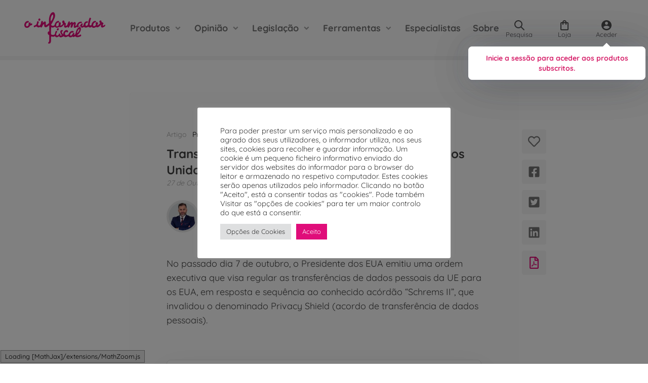

--- FILE ---
content_type: text/html; charset=UTF-8
request_url: https://informador.pt/artigo/transferencias-de-dados-pessoais-para-os-estados-unidos-da-america/
body_size: 23111
content:

<!doctype html>
<html lang="pt-PT">

<head>
	<meta charset="UTF-8" />
	<meta name="viewport" content="width=device-width, initial-scale=1" />
	<script>
					(function(){
						var zccmpurl = new URL(document.location.href);
						var cmp_id =  zccmpurl.search.split('zc_rid=')[1];
						if (cmp_id != undefined) {
							document.cookie = 'zc_rid=' + cmp_id + ';max-age=10800;path=/';
						}
					})();
				</script><meta name='robots' content='index, follow, max-image-preview:large, max-snippet:-1, max-video-preview:-1' />

<!-- Google Tag Manager for WordPress by gtm4wp.com -->
<script data-cfasync="false" data-pagespeed-no-defer data-cookieconsent="ignore">
	var gtm4wp_datalayer_name = "dataLayer";
	var dataLayer = dataLayer || [];
	const gtm4wp_use_sku_instead = 0;
	const gtm4wp_currency = 'EUR';
	const gtm4wp_product_per_impression = 10;
	const gtm4wp_clear_ecommerce = false;
	const gtm4wp_datalayer_max_timeout = 2000;
</script>
<!-- End Google Tag Manager for WordPress by gtm4wp.com -->
	<!-- This site is optimized with the Yoast SEO Premium plugin v26.5 (Yoast SEO v26.5) - https://yoast.com/wordpress/plugins/seo/ -->
	<title>Transferências de dados pessoais para os Estados Unidos da América - o informador fiscal</title>
	<meta name="description" content="No passado dia 7 de outubro, o Presidente dos EUA emitiu uma ordem executiva que visa regular as transferências de dados pessoais da UE para os EUA, em resposta e sequência ao conhecido acórdão “Schrems II”, que invalidou o denominado Privacy Shield (acordo de transferência de dados pessoais)." />
	<link rel="canonical" href="https://informador.pt/artigo/transferencias-de-dados-pessoais-para-os-estados-unidos-da-america/" />
	<meta property="og:locale" content="pt_PT" />
	<meta property="og:type" content="article" />
	<meta property="og:title" content="Transferências de dados pessoais para os Estados Unidos da América" />
	<meta property="og:description" content="No passado dia 7 de outubro, o Presidente dos EUA emitiu uma ordem executiva que visa regular as transferências de dados pessoais da UE para os EUA, em resposta e sequência ao conhecido acórdão “Schrems II”, que invalidou o denominado Privacy Shield (acordo de transferência de dados pessoais)." />
	<meta property="og:url" content="https://informador.pt/artigo/transferencias-de-dados-pessoais-para-os-estados-unidos-da-america/" />
	<meta property="og:site_name" content="o informador fiscal" />
	<meta property="article:publisher" content="http://www.facebook.com/oinformadorfiscal" />
	<meta name="twitter:card" content="summary_large_image" />
	<meta name="twitter:site" content="@informador_PT" />
	<meta name="twitter:label1" content="Tempo estimado de leitura" />
	<meta name="twitter:data1" content="3 minutos" />
	<script type="application/ld+json" class="yoast-schema-graph">{"@context":"https://schema.org","@graph":[{"@type":"Article","@id":"https://informador.pt/artigo/transferencias-de-dados-pessoais-para-os-estados-unidos-da-america/#article","isPartOf":{"@id":"https://informador.pt/artigo/transferencias-de-dados-pessoais-para-os-estados-unidos-da-america/"},"author":{"name":"Catarina Moura","@id":"https://informador.pt/#/schema/person/fd5019decc871c65a0cb7ed68de3673b"},"headline":"Transferências de dados pessoais para os Estados Unidos da América","datePublished":"2022-10-27T08:00:20+00:00","mainEntityOfPage":{"@id":"https://informador.pt/artigo/transferencias-de-dados-pessoais-para-os-estados-unidos-da-america/"},"wordCount":479,"publisher":{"@id":"https://informador.pt/#organization"},"inLanguage":"pt-PT"},{"@type":"WebPage","@id":"https://informador.pt/artigo/transferencias-de-dados-pessoais-para-os-estados-unidos-da-america/","url":"https://informador.pt/artigo/transferencias-de-dados-pessoais-para-os-estados-unidos-da-america/","name":"Transferências de dados pessoais para os Estados Unidos da América - o informador fiscal","isPartOf":{"@id":"https://informador.pt/#website"},"datePublished":"2022-10-27T08:00:20+00:00","description":"No passado dia 7 de outubro, o Presidente dos EUA emitiu uma ordem executiva que visa regular as transferências de dados pessoais da UE para os EUA, em resposta e sequência ao conhecido acórdão “Schrems II”, que invalidou o denominado Privacy Shield (acordo de transferência de dados pessoais).","breadcrumb":{"@id":"https://informador.pt/artigo/transferencias-de-dados-pessoais-para-os-estados-unidos-da-america/#breadcrumb"},"inLanguage":"pt-PT","potentialAction":[{"@type":"ReadAction","target":["https://informador.pt/artigo/transferencias-de-dados-pessoais-para-os-estados-unidos-da-america/"]}]},{"@type":"BreadcrumbList","@id":"https://informador.pt/artigo/transferencias-de-dados-pessoais-para-os-estados-unidos-da-america/#breadcrumb","itemListElement":[{"@type":"ListItem","position":1,"name":"Início","item":"https://informador.pt/"},{"@type":"ListItem","position":2,"name":"Artigos","item":"https://informador.pt/artigos/"},{"@type":"ListItem","position":3,"name":"Transferências de dados pessoais para os Estados Unidos da América"}]},{"@type":"WebSite","@id":"https://informador.pt/#website","url":"https://informador.pt/","name":"o informador fiscal","description":"Desde 1935 ao serviço do contribuinte","publisher":{"@id":"https://informador.pt/#organization"},"alternateName":"informador","potentialAction":[{"@type":"SearchAction","target":{"@type":"EntryPoint","urlTemplate":"https://informador.pt/?s={search_term_string}"},"query-input":{"@type":"PropertyValueSpecification","valueRequired":true,"valueName":"search_term_string"}}],"inLanguage":"pt-PT"},{"@type":"Organization","@id":"https://informador.pt/#organization","name":"o informado fiscal","alternateName":"informador","url":"https://informador.pt/","logo":{"@type":"ImageObject","inLanguage":"pt-PT","@id":"https://informador.pt/#/schema/logo/image/","url":"https://informador.pt/wp-content/uploads/2021/11/cropped-MicrosoftTeams-image.png","contentUrl":"https://informador.pt/wp-content/uploads/2021/11/cropped-MicrosoftTeams-image.png","width":512,"height":512,"caption":"o informado fiscal"},"image":{"@id":"https://informador.pt/#/schema/logo/image/"},"sameAs":["http://www.facebook.com/oinformadorfiscal","https://x.com/informador_PT","https://www.instagram.com/oinformadorfiscal/","http://www.linkedin.com/company/o-informador-fiscal","https://www.youtube.com/@informadorPT"],"legalName":"o informador fiscal","foundingDate":"1935-01-01","publishingPrinciples":"https://informador.pt/sobre/","ownershipFundingInfo":"https://informador.pt/sobre/","actionableFeedbackPolicy":"https://informador.pt/estatuto-editorial-e-ficha-tecnica/"},{"@type":"Person","@id":"https://informador.pt/#/schema/person/fd5019decc871c65a0cb7ed68de3673b","name":"Catarina Moura","image":{"@type":"ImageObject","inLanguage":"pt-PT","@id":"https://informador.pt/#/schema/person/image/","url":"https://secure.gravatar.com/avatar/3ad3f8b59be68e3d46138c1a44f18cc794e3e9e9779e60d19ca10c1c2ef6a4df?s=96&d=mm&r=g","contentUrl":"https://secure.gravatar.com/avatar/3ad3f8b59be68e3d46138c1a44f18cc794e3e9e9779e60d19ca10c1c2ef6a4df?s=96&d=mm&r=g","caption":"Catarina Moura"},"sameAs":["https://informador.pt"],"url":"https://informador.pt/especialista/cminformador-pt/"}]}</script>
	<!-- / Yoast SEO Premium plugin. -->


<link rel='dns-prefetch' href='//cdn-eu.pagesense.io' />
<style id='wp-img-auto-sizes-contain-inline-css'>
img:is([sizes=auto i],[sizes^="auto," i]){contain-intrinsic-size:3000px 1500px}
/*# sourceURL=wp-img-auto-sizes-contain-inline-css */
</style>
<link rel='stylesheet' id='ptwoo-shop-as-client-pro-block-css' href='https://informador.pt/wp-content/plugins/shop-as-client-pro/build/style-shop-as-client-pro.css?ver=6.8' media='all' />
<style id='wp-block-library-inline-css'>
:root{--wp-block-synced-color:#7a00df;--wp-block-synced-color--rgb:122,0,223;--wp-bound-block-color:var(--wp-block-synced-color);--wp-editor-canvas-background:#ddd;--wp-admin-theme-color:#007cba;--wp-admin-theme-color--rgb:0,124,186;--wp-admin-theme-color-darker-10:#006ba1;--wp-admin-theme-color-darker-10--rgb:0,107,160.5;--wp-admin-theme-color-darker-20:#005a87;--wp-admin-theme-color-darker-20--rgb:0,90,135;--wp-admin-border-width-focus:2px}@media (min-resolution:192dpi){:root{--wp-admin-border-width-focus:1.5px}}.wp-element-button{cursor:pointer}:root .has-very-light-gray-background-color{background-color:#eee}:root .has-very-dark-gray-background-color{background-color:#313131}:root .has-very-light-gray-color{color:#eee}:root .has-very-dark-gray-color{color:#313131}:root .has-vivid-green-cyan-to-vivid-cyan-blue-gradient-background{background:linear-gradient(135deg,#00d084,#0693e3)}:root .has-purple-crush-gradient-background{background:linear-gradient(135deg,#34e2e4,#4721fb 50%,#ab1dfe)}:root .has-hazy-dawn-gradient-background{background:linear-gradient(135deg,#faaca8,#dad0ec)}:root .has-subdued-olive-gradient-background{background:linear-gradient(135deg,#fafae1,#67a671)}:root .has-atomic-cream-gradient-background{background:linear-gradient(135deg,#fdd79a,#004a59)}:root .has-nightshade-gradient-background{background:linear-gradient(135deg,#330968,#31cdcf)}:root .has-midnight-gradient-background{background:linear-gradient(135deg,#020381,#2874fc)}:root{--wp--preset--font-size--normal:16px;--wp--preset--font-size--huge:42px}.has-regular-font-size{font-size:1em}.has-larger-font-size{font-size:2.625em}.has-normal-font-size{font-size:var(--wp--preset--font-size--normal)}.has-huge-font-size{font-size:var(--wp--preset--font-size--huge)}.has-text-align-center{text-align:center}.has-text-align-left{text-align:left}.has-text-align-right{text-align:right}.has-fit-text{white-space:nowrap!important}#end-resizable-editor-section{display:none}.aligncenter{clear:both}.items-justified-left{justify-content:flex-start}.items-justified-center{justify-content:center}.items-justified-right{justify-content:flex-end}.items-justified-space-between{justify-content:space-between}.screen-reader-text{border:0;clip-path:inset(50%);height:1px;margin:-1px;overflow:hidden;padding:0;position:absolute;width:1px;word-wrap:normal!important}.screen-reader-text:focus{background-color:#ddd;clip-path:none;color:#444;display:block;font-size:1em;height:auto;left:5px;line-height:normal;padding:15px 23px 14px;text-decoration:none;top:5px;width:auto;z-index:100000}html :where(.has-border-color){border-style:solid}html :where([style*=border-top-color]){border-top-style:solid}html :where([style*=border-right-color]){border-right-style:solid}html :where([style*=border-bottom-color]){border-bottom-style:solid}html :where([style*=border-left-color]){border-left-style:solid}html :where([style*=border-width]){border-style:solid}html :where([style*=border-top-width]){border-top-style:solid}html :where([style*=border-right-width]){border-right-style:solid}html :where([style*=border-bottom-width]){border-bottom-style:solid}html :where([style*=border-left-width]){border-left-style:solid}html :where(img[class*=wp-image-]){height:auto;max-width:100%}:where(figure){margin:0 0 1em}html :where(.is-position-sticky){--wp-admin--admin-bar--position-offset:var(--wp-admin--admin-bar--height,0px)}@media screen and (max-width:600px){html :where(.is-position-sticky){--wp-admin--admin-bar--position-offset:0px}}

/*# sourceURL=wp-block-library-inline-css */
</style><link rel='stylesheet' id='wc-blocks-style-css' href='https://informador.pt/wp-content/plugins/woocommerce/assets/client/blocks/wc-blocks.css?ver=wc-10.4.0' media='all' />
<style id='global-styles-inline-css'>
:root{--wp--preset--aspect-ratio--square: 1;--wp--preset--aspect-ratio--4-3: 4/3;--wp--preset--aspect-ratio--3-4: 3/4;--wp--preset--aspect-ratio--3-2: 3/2;--wp--preset--aspect-ratio--2-3: 2/3;--wp--preset--aspect-ratio--16-9: 16/9;--wp--preset--aspect-ratio--9-16: 9/16;--wp--preset--color--black: #000000;--wp--preset--color--cyan-bluish-gray: #abb8c3;--wp--preset--color--white: #ffffff;--wp--preset--color--pale-pink: #f78da7;--wp--preset--color--vivid-red: #cf2e2e;--wp--preset--color--luminous-vivid-orange: #ff6900;--wp--preset--color--luminous-vivid-amber: #fcb900;--wp--preset--color--light-green-cyan: #7bdcb5;--wp--preset--color--vivid-green-cyan: #00d084;--wp--preset--color--pale-cyan-blue: #8ed1fc;--wp--preset--color--vivid-cyan-blue: #0693e3;--wp--preset--color--vivid-purple: #9b51e0;--wp--preset--gradient--vivid-cyan-blue-to-vivid-purple: linear-gradient(135deg,rgb(6,147,227) 0%,rgb(155,81,224) 100%);--wp--preset--gradient--light-green-cyan-to-vivid-green-cyan: linear-gradient(135deg,rgb(122,220,180) 0%,rgb(0,208,130) 100%);--wp--preset--gradient--luminous-vivid-amber-to-luminous-vivid-orange: linear-gradient(135deg,rgb(252,185,0) 0%,rgb(255,105,0) 100%);--wp--preset--gradient--luminous-vivid-orange-to-vivid-red: linear-gradient(135deg,rgb(255,105,0) 0%,rgb(207,46,46) 100%);--wp--preset--gradient--very-light-gray-to-cyan-bluish-gray: linear-gradient(135deg,rgb(238,238,238) 0%,rgb(169,184,195) 100%);--wp--preset--gradient--cool-to-warm-spectrum: linear-gradient(135deg,rgb(74,234,220) 0%,rgb(151,120,209) 20%,rgb(207,42,186) 40%,rgb(238,44,130) 60%,rgb(251,105,98) 80%,rgb(254,248,76) 100%);--wp--preset--gradient--blush-light-purple: linear-gradient(135deg,rgb(255,206,236) 0%,rgb(152,150,240) 100%);--wp--preset--gradient--blush-bordeaux: linear-gradient(135deg,rgb(254,205,165) 0%,rgb(254,45,45) 50%,rgb(107,0,62) 100%);--wp--preset--gradient--luminous-dusk: linear-gradient(135deg,rgb(255,203,112) 0%,rgb(199,81,192) 50%,rgb(65,88,208) 100%);--wp--preset--gradient--pale-ocean: linear-gradient(135deg,rgb(255,245,203) 0%,rgb(182,227,212) 50%,rgb(51,167,181) 100%);--wp--preset--gradient--electric-grass: linear-gradient(135deg,rgb(202,248,128) 0%,rgb(113,206,126) 100%);--wp--preset--gradient--midnight: linear-gradient(135deg,rgb(2,3,129) 0%,rgb(40,116,252) 100%);--wp--preset--font-size--small: 13px;--wp--preset--font-size--medium: 20px;--wp--preset--font-size--large: 36px;--wp--preset--font-size--x-large: 42px;--wp--preset--spacing--20: 0.44rem;--wp--preset--spacing--30: 0.67rem;--wp--preset--spacing--40: 1rem;--wp--preset--spacing--50: 1.5rem;--wp--preset--spacing--60: 2.25rem;--wp--preset--spacing--70: 3.38rem;--wp--preset--spacing--80: 5.06rem;--wp--preset--shadow--natural: 6px 6px 9px rgba(0, 0, 0, 0.2);--wp--preset--shadow--deep: 12px 12px 50px rgba(0, 0, 0, 0.4);--wp--preset--shadow--sharp: 6px 6px 0px rgba(0, 0, 0, 0.2);--wp--preset--shadow--outlined: 6px 6px 0px -3px rgb(255, 255, 255), 6px 6px rgb(0, 0, 0);--wp--preset--shadow--crisp: 6px 6px 0px rgb(0, 0, 0);}:where(.is-layout-flex){gap: 0.5em;}:where(.is-layout-grid){gap: 0.5em;}body .is-layout-flex{display: flex;}.is-layout-flex{flex-wrap: wrap;align-items: center;}.is-layout-flex > :is(*, div){margin: 0;}body .is-layout-grid{display: grid;}.is-layout-grid > :is(*, div){margin: 0;}:where(.wp-block-columns.is-layout-flex){gap: 2em;}:where(.wp-block-columns.is-layout-grid){gap: 2em;}:where(.wp-block-post-template.is-layout-flex){gap: 1.25em;}:where(.wp-block-post-template.is-layout-grid){gap: 1.25em;}.has-black-color{color: var(--wp--preset--color--black) !important;}.has-cyan-bluish-gray-color{color: var(--wp--preset--color--cyan-bluish-gray) !important;}.has-white-color{color: var(--wp--preset--color--white) !important;}.has-pale-pink-color{color: var(--wp--preset--color--pale-pink) !important;}.has-vivid-red-color{color: var(--wp--preset--color--vivid-red) !important;}.has-luminous-vivid-orange-color{color: var(--wp--preset--color--luminous-vivid-orange) !important;}.has-luminous-vivid-amber-color{color: var(--wp--preset--color--luminous-vivid-amber) !important;}.has-light-green-cyan-color{color: var(--wp--preset--color--light-green-cyan) !important;}.has-vivid-green-cyan-color{color: var(--wp--preset--color--vivid-green-cyan) !important;}.has-pale-cyan-blue-color{color: var(--wp--preset--color--pale-cyan-blue) !important;}.has-vivid-cyan-blue-color{color: var(--wp--preset--color--vivid-cyan-blue) !important;}.has-vivid-purple-color{color: var(--wp--preset--color--vivid-purple) !important;}.has-black-background-color{background-color: var(--wp--preset--color--black) !important;}.has-cyan-bluish-gray-background-color{background-color: var(--wp--preset--color--cyan-bluish-gray) !important;}.has-white-background-color{background-color: var(--wp--preset--color--white) !important;}.has-pale-pink-background-color{background-color: var(--wp--preset--color--pale-pink) !important;}.has-vivid-red-background-color{background-color: var(--wp--preset--color--vivid-red) !important;}.has-luminous-vivid-orange-background-color{background-color: var(--wp--preset--color--luminous-vivid-orange) !important;}.has-luminous-vivid-amber-background-color{background-color: var(--wp--preset--color--luminous-vivid-amber) !important;}.has-light-green-cyan-background-color{background-color: var(--wp--preset--color--light-green-cyan) !important;}.has-vivid-green-cyan-background-color{background-color: var(--wp--preset--color--vivid-green-cyan) !important;}.has-pale-cyan-blue-background-color{background-color: var(--wp--preset--color--pale-cyan-blue) !important;}.has-vivid-cyan-blue-background-color{background-color: var(--wp--preset--color--vivid-cyan-blue) !important;}.has-vivid-purple-background-color{background-color: var(--wp--preset--color--vivid-purple) !important;}.has-black-border-color{border-color: var(--wp--preset--color--black) !important;}.has-cyan-bluish-gray-border-color{border-color: var(--wp--preset--color--cyan-bluish-gray) !important;}.has-white-border-color{border-color: var(--wp--preset--color--white) !important;}.has-pale-pink-border-color{border-color: var(--wp--preset--color--pale-pink) !important;}.has-vivid-red-border-color{border-color: var(--wp--preset--color--vivid-red) !important;}.has-luminous-vivid-orange-border-color{border-color: var(--wp--preset--color--luminous-vivid-orange) !important;}.has-luminous-vivid-amber-border-color{border-color: var(--wp--preset--color--luminous-vivid-amber) !important;}.has-light-green-cyan-border-color{border-color: var(--wp--preset--color--light-green-cyan) !important;}.has-vivid-green-cyan-border-color{border-color: var(--wp--preset--color--vivid-green-cyan) !important;}.has-pale-cyan-blue-border-color{border-color: var(--wp--preset--color--pale-cyan-blue) !important;}.has-vivid-cyan-blue-border-color{border-color: var(--wp--preset--color--vivid-cyan-blue) !important;}.has-vivid-purple-border-color{border-color: var(--wp--preset--color--vivid-purple) !important;}.has-vivid-cyan-blue-to-vivid-purple-gradient-background{background: var(--wp--preset--gradient--vivid-cyan-blue-to-vivid-purple) !important;}.has-light-green-cyan-to-vivid-green-cyan-gradient-background{background: var(--wp--preset--gradient--light-green-cyan-to-vivid-green-cyan) !important;}.has-luminous-vivid-amber-to-luminous-vivid-orange-gradient-background{background: var(--wp--preset--gradient--luminous-vivid-amber-to-luminous-vivid-orange) !important;}.has-luminous-vivid-orange-to-vivid-red-gradient-background{background: var(--wp--preset--gradient--luminous-vivid-orange-to-vivid-red) !important;}.has-very-light-gray-to-cyan-bluish-gray-gradient-background{background: var(--wp--preset--gradient--very-light-gray-to-cyan-bluish-gray) !important;}.has-cool-to-warm-spectrum-gradient-background{background: var(--wp--preset--gradient--cool-to-warm-spectrum) !important;}.has-blush-light-purple-gradient-background{background: var(--wp--preset--gradient--blush-light-purple) !important;}.has-blush-bordeaux-gradient-background{background: var(--wp--preset--gradient--blush-bordeaux) !important;}.has-luminous-dusk-gradient-background{background: var(--wp--preset--gradient--luminous-dusk) !important;}.has-pale-ocean-gradient-background{background: var(--wp--preset--gradient--pale-ocean) !important;}.has-electric-grass-gradient-background{background: var(--wp--preset--gradient--electric-grass) !important;}.has-midnight-gradient-background{background: var(--wp--preset--gradient--midnight) !important;}.has-small-font-size{font-size: var(--wp--preset--font-size--small) !important;}.has-medium-font-size{font-size: var(--wp--preset--font-size--medium) !important;}.has-large-font-size{font-size: var(--wp--preset--font-size--large) !important;}.has-x-large-font-size{font-size: var(--wp--preset--font-size--x-large) !important;}
/*# sourceURL=global-styles-inline-css */
</style>

<style id='classic-theme-styles-inline-css'>
/*! This file is auto-generated */
.wp-block-button__link{color:#fff;background-color:#32373c;border-radius:9999px;box-shadow:none;text-decoration:none;padding:calc(.667em + 2px) calc(1.333em + 2px);font-size:1.125em}.wp-block-file__button{background:#32373c;color:#fff;text-decoration:none}
/*# sourceURL=/wp-includes/css/classic-themes.min.css */
</style>
<link rel='stylesheet' id='enr-blocks-integration-css' href='https://informador.pt/wp-content/plugins/enhancer-for-woocommerce-subscriptions/assets/blocks/frontend/index.css?ver=5.2.0' media='all' />
<link rel='stylesheet' id='CTT_style-css' href='//informador.pt/wp-content/plugins/CTT-for-woocommerce/assets/css/CTT.css?ver=6.9' media='all' />
<link rel='stylesheet' id='checkout_style-css' href='//informador.pt/wp-content/plugins/CTT-for-woocommerce/assets/css/checkout.css?ver=6.9' media='all' />
<link rel='stylesheet' id='cookie-law-info-css' href='https://informador.pt/wp-content/plugins/cookie-law-info/legacy/public/css/cookie-law-info-public.css?ver=3.3.8' media='all' />
<link rel='stylesheet' id='cookie-law-info-gdpr-css' href='https://informador.pt/wp-content/plugins/cookie-law-info/legacy/public/css/cookie-law-info-gdpr.css?ver=3.3.8' media='all' />
<style id='woocommerce-inline-inline-css'>
.woocommerce form .form-row .required { visibility: visible; }
/*# sourceURL=woocommerce-inline-inline-css */
</style>
<link rel='stylesheet' id='wc-memberships-frontend-css' href='https://informador.pt/wp-content/plugins/woocommerce-memberships/assets/css/frontend/wc-memberships-frontend.min.css?ver=1.27.4' media='all' />
<link rel='stylesheet' id='informador-ofertas-frontend-css' href='https://informador.pt/wp-content/plugins/informadorofertas/assets/css/frontend.css?ver=1.0.0' media='all' />
<link rel='stylesheet' id='informador-style-css' href='https://informador.pt/wp-content/themes/oinformadorfiscal/assets/css/style.min.css?ver=1740453522' media='all' />
<link rel='stylesheet' id='informador-pstyle-css' href='https://informador.pt/wp-content/themes/oinformadorfiscal/print.css?ver=1717749932' media='all' />
<link rel='stylesheet' id='dashicons-css' href='https://informador.pt/wp-includes/css/dashicons.min.css?ver=6.9' media='all' />
<link rel='stylesheet' id='wp-jquery-ui-dialog-css' href='https://informador.pt/wp-includes/css/jquery-ui-dialog.min.css?ver=6.9' media='all' />
<link rel='stylesheet' id='enr-frontend-css' href='https://informador.pt/wp-content/plugins/enhancer-for-woocommerce-subscriptions/assets/css/frontend.css?ver=5.2.0' media='all' />
<script src="https://informador.pt/wp-includes/js/jquery/jquery.min.js?ver=3.7.1" id="jquery-core-js"></script>
<script src="//informador.pt/wp-content/plugins/CTT-for-woocommerce/assets/js/CTT.js?ver=2.2" id="CTT_script-js"></script>
<script id="cookie-law-info-js-extra">
var Cli_Data = {"nn_cookie_ids":[],"cookielist":[],"non_necessary_cookies":[],"ccpaEnabled":"","ccpaRegionBased":"","ccpaBarEnabled":"","strictlyEnabled":["necessary","obligatoire"],"ccpaType":"gdpr","js_blocking":"1","custom_integration":"","triggerDomRefresh":"","secure_cookies":""};
var cli_cookiebar_settings = {"animate_speed_hide":"500","animate_speed_show":"500","background":"#FFF","border":"#b1a6a6c2","border_on":"","button_1_button_colour":"#e00d7a","button_1_button_hover":"#b30a62","button_1_link_colour":"#fff","button_1_as_button":"1","button_1_new_win":"","button_2_button_colour":"#333","button_2_button_hover":"#292929","button_2_link_colour":"#444","button_2_as_button":"","button_2_hidebar":"","button_3_button_colour":"#dedfe0","button_3_button_hover":"#b2b2b3","button_3_link_colour":"#333333","button_3_as_button":"1","button_3_new_win":"","button_4_button_colour":"#dedfe0","button_4_button_hover":"#b2b2b3","button_4_link_colour":"#333333","button_4_as_button":"1","button_7_button_colour":"#e00d7a","button_7_button_hover":"#b30a62","button_7_link_colour":"#fff","button_7_as_button":"1","button_7_new_win":"","font_family":"inherit","header_fix":"","notify_animate_hide":"1","notify_animate_show":"","notify_div_id":"#cookie-law-info-bar","notify_position_horizontal":"right","notify_position_vertical":"bottom","scroll_close":"","scroll_close_reload":"","accept_close_reload":"","reject_close_reload":"","showagain_tab":"","showagain_background":"#fff","showagain_border":"#000","showagain_div_id":"#cookie-law-info-again","showagain_x_position":"100px","text":"#333333","show_once_yn":"","show_once":"10000","logging_on":"","as_popup":"","popup_overlay":"1","bar_heading_text":"","cookie_bar_as":"popup","popup_showagain_position":"bottom-right","widget_position":"left"};
var log_object = {"ajax_url":"https://informador.pt/wp-admin/admin-ajax.php"};
//# sourceURL=cookie-law-info-js-extra
</script>
<script src="https://informador.pt/wp-content/plugins/cookie-law-info/legacy/public/js/cookie-law-info-public.js?ver=3.3.8" id="cookie-law-info-js"></script>
<script src="https://cdn-eu.pagesense.io/js/informador/a858a7350cc04ef68be8bbc3f0077b44.js" id="zoho-page-sense-js"></script>
<script id="enr-frontend-js-extra">
var enr_frontend_params = {"ajax_url":"https://informador.pt/wp-admin/admin-ajax.php","is_checkout":"","is_user_logged_in":"","is_switch_request":"","cart_level_subscribed":"","subscribe_now_nonce":"9221f57805","subscribe_now_button_text":"Subscrever Agora","single_add_to_cart_text":"Add to cart","hide_variable_limited_notice":""};
//# sourceURL=enr-frontend-js-extra
</script>
<script src="https://informador.pt/wp-content/plugins/enhancer-for-woocommerce-subscriptions/assets/js/frontend.js?ver=5.2.0" id="enr-frontend-js"></script>
<link rel="https://api.w.org/" href="https://informador.pt/wp-json/" /><link rel="alternate" title="JSON" type="application/json" href="https://informador.pt/wp-json/wp/v2/artigos/184940" /><link rel='shortlink' href='https://informador.pt/?p=184940' />
		<meta name="theme-color" content="#db2777">
		<link href="https://informador.pt/?ical&datefield=data&posttype=evento&icsname=Agenda-Fiscal" rel="alternative" type="text/calendar">
<!-- Google Tag Manager for WordPress by gtm4wp.com -->
<!-- GTM Container placement set to automatic -->
<script data-cfasync="false" data-pagespeed-no-defer data-cookieconsent="ignore">
	var dataLayer_content = {"pageTitle":"Transferências de dados pessoais para os Estados Unidos da América - o informador fiscal","pagePostType":"artigo","pagePostType2":"single-artigo","pagePostAuthor":"Catarina Moura","pagePostDate":"27 de Outubro, 2022","pagePostDateYear":2022,"pagePostDateMonth":10,"pagePostDateDay":27,"pagePostDateDayName":"Quinta-feira","pagePostDateHour":9,"pagePostDateMinute":0,"pagePostDateIso":"2022-10-27T09:00:20+01:00","pagePostDateUnix":1666861220,"pagePostTerms":{"tema":["Proteção de dados"],"meta":{"onesignal_meta_box_present":"","onesignal_send_notification":"","onesignal_modify_title_and_content":"","onesignal_notification_custom_heading":null,"onesignal_notification_custom_content":null,"conteudo":"","autores":"a:1:{i:0;s:3:\"199\";}","tipo-artigo":"","tema":"a:1:{i:0;s:2:\"45\";}","tags":"","response_body":"{\"id\":\"8be34097-cf9d-40f0-91ac-7849db27ee50\",\"recipients\":4272,\"external_id\":\"a1114ffd-115d-299d-75af-f7bac6cf010b\"}","status":200,"recipients":4272}},"postFormat":"standard"};
	dataLayer.push( dataLayer_content );
</script>
<script data-cfasync="false" data-pagespeed-no-defer data-cookieconsent="ignore">
		if (typeof gtag == "undefined") {
			function gtag(){dataLayer.push(arguments);}
		}

		gtag("consent", "default", {
			"analytics_storage": "granted",
			"ad_storage": "granted",
			"ad_user_data": "granted",
			"ad_personalization": "granted",
			"functionality_storage": "denied",
			"security_storage": "denied",
			"personalization_storage": "denied",
		});
</script>
<script data-cfasync="false" data-pagespeed-no-defer data-cookieconsent="ignore">
(function(w,d,s,l,i){w[l]=w[l]||[];w[l].push({'gtm.start':
new Date().getTime(),event:'gtm.js'});var f=d.getElementsByTagName(s)[0],
j=d.createElement(s),dl=l!='dataLayer'?'&l='+l:'';j.async=true;j.src=
'//www.googletagmanager.com/gtm.js?id='+i+dl;f.parentNode.insertBefore(j,f);
})(window,document,'script','dataLayer','GTM-5J9WPLP');
</script>
<!-- End Google Tag Manager for WordPress by gtm4wp.com -->
		<script type="text/javascript" id="zsiqchat">
			var $zoho = $zoho || {};
			$zoho.salesiq = $zoho.salesiq || {
				widgetcode: "8a761780adc3d2b9f5d94f6c45e58afa839a6d338bb7faf94abc76b9a23e8ccbb49f8ec9b0881fd617a4a5173d3e83a7",
				values: {},
				ready: function() {}
			};
			var d = document;
			s = d.createElement("script");
			s.type = "text/javascript";
			s.id = "zsiqscript";
			s.defer = true;
			s.src = "https://salesiq.zoho.eu/widget";
			t = d.getElementsByTagName("script")[0];
			t.parentNode.insertBefore(s, t);
		</script>
		
	<noscript><style>.woocommerce-product-gallery{ opacity: 1 !important; }</style></noscript>
	      <meta name="onesignal" content="wordpress-plugin"/>
            <script>

      window.OneSignalDeferred = window.OneSignalDeferred || [];

      OneSignalDeferred.push(function(OneSignal) {
        var oneSignal_options = {};
        window._oneSignalInitOptions = oneSignal_options;

        oneSignal_options['serviceWorkerParam'] = { scope: '/wp-content/plugins/onesignal-free-web-push-notifications/sdk_files/push/onesignal/' };
oneSignal_options['serviceWorkerPath'] = 'OneSignalSDKWorker.js';

        OneSignal.Notifications.setDefaultUrl("https://informador.pt");

        oneSignal_options['wordpress'] = true;
oneSignal_options['appId'] = 'ba725dd6-1eb1-4661-be53-5272ab388f42';
oneSignal_options['allowLocalhostAsSecureOrigin'] = true;
oneSignal_options['welcomeNotification'] = { };
oneSignal_options['welcomeNotification']['title'] = "";
oneSignal_options['welcomeNotification']['message'] = "Obrigado por subscrever!";
oneSignal_options['path'] = "https://informador.pt/wp-content/plugins/onesignal-free-web-push-notifications/sdk_files/";
oneSignal_options['promptOptions'] = { };
oneSignal_options['promptOptions']['actionMessage'] = "Gostaríamos de lhe enviar notificações. Pode remover a subscrição em qualquer altura.";
oneSignal_options['promptOptions']['acceptButtonText'] = "Permitir";
oneSignal_options['promptOptions']['cancelButtonText'] = "Não, obrigado";
oneSignal_options['notifyButton'] = { };
oneSignal_options['notifyButton']['enable'] = true;
oneSignal_options['notifyButton']['position'] = 'bottom-left';
oneSignal_options['notifyButton']['theme'] = 'default';
oneSignal_options['notifyButton']['size'] = 'medium';
oneSignal_options['notifyButton']['showCredit'] = true;
oneSignal_options['notifyButton']['text'] = {};
oneSignal_options['notifyButton']['text']['tip.state.unsubscribed'] = 'Subscrever as notificações';
oneSignal_options['notifyButton']['text']['tip.state.subscribed'] = 'Já subscreveu as notificações';
oneSignal_options['notifyButton']['text']['tip.state.blocked'] = 'Tem as notificações bloqueadas';
oneSignal_options['notifyButton']['text']['message.action.subscribed'] = 'Obrigado por subscrever!';
oneSignal_options['notifyButton']['text']['message.action.resubscribed'] = 'Já subscreveu as notificações';
oneSignal_options['notifyButton']['text']['message.action.unsubscribed'] = 'Não voltará a receber notificações';
oneSignal_options['notifyButton']['text']['dialog.main.title'] = 'Gerir notificações do site';
oneSignal_options['notifyButton']['text']['dialog.main.button.subscribe'] = 'Subscrever';
oneSignal_options['notifyButton']['text']['dialog.main.button.unsubscribe'] = 'Remover a subscrição';
oneSignal_options['notifyButton']['text']['dialog.blocked.title'] = 'Desbloquear notificações';
oneSignal_options['notifyButton']['text']['dialog.blocked.message'] = 'Siga estas instruções para permitir notificações';
              OneSignal.init(window._oneSignalInitOptions);
              OneSignal.Slidedown.promptPush()      });

      function documentInitOneSignal() {
        var oneSignal_elements = document.getElementsByClassName("OneSignal-prompt");

        var oneSignalLinkClickHandler = function(event) { OneSignal.Notifications.requestPermission(); event.preventDefault(); };        for(var i = 0; i < oneSignal_elements.length; i++)
          oneSignal_elements[i].addEventListener('click', oneSignalLinkClickHandler, false);
      }

      if (document.readyState === 'complete') {
           documentInitOneSignal();
      }
      else {
           window.addEventListener("load", function(event){
               documentInitOneSignal();
          });
      }
    </script>
<link rel="icon" href="https://informador.pt/wp-content/uploads/2021/11/cropped-MicrosoftTeams-image-32x32.png" sizes="32x32" />
<link rel="icon" href="https://informador.pt/wp-content/uploads/2021/11/cropped-MicrosoftTeams-image-192x192.png" sizes="192x192" />
<link rel="apple-touch-icon" href="https://informador.pt/wp-content/uploads/2021/11/cropped-MicrosoftTeams-image-180x180.png" />
<meta name="msapplication-TileImage" content="https://informador.pt/wp-content/uploads/2021/11/cropped-MicrosoftTeams-image-270x270.png" />
		<style id="wp-custom-css">
			#zc_optin_checkbox {
	display:inline-block;
}

#hero-backgroundhpg {
        background-repeat: no-repeat;
	height:380px;
    }		</style>
		<link rel='stylesheet' id='wc-stripe-blocks-checkout-style-css' href='https://informador.pt/wp-content/plugins/woocommerce-gateway-stripe/build/upe-blocks.css?ver=1e1661bb3db973deba05' media='all' />
<link rel='stylesheet' id='cookie-law-info-table-css' href='https://informador.pt/wp-content/plugins/cookie-law-info/legacy/public/css/cookie-law-info-table.css?ver=3.3.8' media='all' />
</head>

<body id="topo" class="wp-singular artigo-template-default single single-artigo postid-184940 wp-custom-logo wp-theme-oinformadorfiscal theme-oinformadorfiscal woocommerce-no-js membership-content access-restricted">
	
<!-- GTM Container placement set to automatic -->
<!-- Google Tag Manager (noscript) -->
				<noscript><iframe src="https://www.googletagmanager.com/ns.html?id=GTM-5J9WPLP" height="0" width="0" style="display:none;visibility:hidden" aria-hidden="true"></iframe></noscript>
<!-- End Google Tag Manager (noscript) -->
	<header class="site-header">

		<div class="flex justify-between items-center py-3">
			<div class="lg:w-0 lg:flex-1">
				<a href="https://informador.pt/" class="block w-24 md:w-40">
					<span class="sr-only">O Informador Fiscal</span>
					<img src="https://informador.pt/wp-content/themes/oinformadorfiscal/src/images/oinformadorfiscal.svg" alt="O Informador Fiscal logo">
				</a>
			</div>

			
<div class="xl:hidden flex justify-end flex-1 space-x-3">
	<button data-tippy-content="Pesquise no site" data-tippy-duration="0" data-tippy-animation="fade"
		data-tippy-placement="bottom" class="button button--secondary toggle search-toggle desktop-search-toggle"
		data-toggle-target=".search-modal" data-toggle-body-class="showing-search-modal"
		data-set-focus=".search-modal .search-field" aria-expanded="false">
		<span class="toggle-inner">
			<svg xmlns="http://www.w3.org/2000/svg" class="h-6 w-6" fill="none" viewBox="0 0 24 24"
				stroke="currentColor">
				<path stroke-linecap="round" stroke-linejoin="round" stroke-width="2"
					d="M21 21l-6-6m2-5a7 7 0 11-14 0 7 7 0 0114 0z" />
			</svg>
			<span class="sr-only">Pesquisa</span>
		</span>
	</button><!-- .search-toggle -->

	<button class="button button--secondary toggle nav-toggle mobile-nav-toggle no-print"
		data-toggle-target=".menu-modal" data-toggle-body-class="showing-menu-modal" aria-expanded="false"
		data-set-focus=".close-nav-toggle">
		<span class="toggle-inner">
			<svg xmlns="http://www.w3.org/2000/svg" class="h-6 w-6" viewBox="0 0 24 24" fill="currentColor"
				stroke="none">
				<path d="M0 0h24v24H0V0z" fill="none" />
				<path d="M3 18h18v-2H3v2zm0-5h18v-2H3v2zm0-7v2h18V6H3z" />
			</svg>
			<span class="sr-only">Menu</span>
		</span>
	</button><!-- .nav-toggle -->
</div>

<nav class="hidden xl:flex items-center space-x-6">
	<ul id="primary-menu-list" class="menu menu--main"><li id="menu-item-190945" class="menu-item menu-item-type-post_type menu-item-object-page menu-item-has-children menu-item-190945"><a href="https://informador.pt/loja/">Produtos</a>
<ul class="sub-menu">
	<li id="menu-item-190946" class="menu-item menu-item-type-custom menu-item-object-custom menu-item-home menu-item-190946"><a href="https://informador.pt/#portal-o-informador-fiscal">Informador Fiscal</a></li>
	<li id="menu-item-190947" class="menu-item menu-item-type-custom menu-item-object-custom menu-item-home menu-item-190947"><a href="https://informador.pt/#lexit">Lexit</a></li>
	<li id="menu-item-191017" class="menu-item menu-item-type-custom menu-item-object-custom menu-item-home menu-item-191017"><a href="https://informador.pt/#insolvncias">Insolvências</a></li>
	<li id="menu-item-193315" class="menu-item menu-item-type-custom menu-item-object-custom menu-item-home menu-item-193315"><a href="https://informador.pt/#simuladores">Simuladores iRX</a></li>
</ul>
</li>
<li id="menu-item-190950" class="menu-item menu-item-type-custom menu-item-object-custom menu-item-has-children menu-item-190950"><a href="#">Opinião</a>
<ul class="sub-menu">
	<li id="menu-item-190951" class="menu-item menu-item-type-post_type_archive menu-item-object-artigo menu-item-has-children menu-item-190951"><a href="https://informador.pt/artigos/">Todos os artigos</a>
	<ul class="sub-menu">
		<li id="menu-item-190952" class="menu-item menu-item-type-taxonomy menu-item-object-tema menu-item-has-children menu-item-190952"><a href="https://informador.pt/tema/tributacao-do-rendimento/">Tributação do rendimento</a>
		<ul class="sub-menu">
			<li id="menu-item-190953" class="menu-item menu-item-type-taxonomy menu-item-object-tema menu-item-190953"><a href="https://informador.pt/tema/tributacao-do-rendimento/irs/">IRS</a></li>
			<li id="menu-item-190954" class="menu-item menu-item-type-taxonomy menu-item-object-tema menu-item-190954"><a href="https://informador.pt/tema/tributacao-do-rendimento/irc/">IRC</a></li>
		</ul>
</li>
		<li id="menu-item-190955" class="menu-item menu-item-type-taxonomy menu-item-object-tema menu-item-190955"><a href="https://informador.pt/tema/tributacao-do-consumo/">Tributação do consumo</a></li>
		<li id="menu-item-190956" class="menu-item menu-item-type-taxonomy menu-item-object-tema menu-item-has-children menu-item-190956"><a href="https://informador.pt/tema/tributacao-do-patrimonio/">Tributação do património</a>
		<ul class="sub-menu">
			<li id="menu-item-190957" class="menu-item menu-item-type-taxonomy menu-item-object-tema menu-item-190957"><a href="https://informador.pt/tema/tributacao-do-patrimonio/imi/">IMI</a></li>
			<li id="menu-item-190958" class="menu-item menu-item-type-taxonomy menu-item-object-tema menu-item-190958"><a href="https://informador.pt/tema/tributacao-do-patrimonio/imt/">IMT</a></li>
			<li id="menu-item-190959" class="menu-item menu-item-type-taxonomy menu-item-object-tema menu-item-190959"><a href="https://informador.pt/tema/tributacao-do-patrimonio/is/">IS</a></li>
		</ul>
</li>
		<li id="menu-item-190960" class="menu-item menu-item-type-taxonomy menu-item-object-tema menu-item-190960"><a href="https://informador.pt/tema/tributacao-automovel/">Tributação automóvel</a></li>
		<li id="menu-item-190961" class="menu-item menu-item-type-taxonomy menu-item-object-tema menu-item-190961"><a href="https://informador.pt/tema/beneficios-fiscais/">Benefícios Fiscais</a></li>
		<li id="menu-item-190962" class="menu-item menu-item-type-taxonomy menu-item-object-tema menu-item-190962"><a href="https://informador.pt/tema/contencioso-tributario/">Contencioso Tributário</a></li>
		<li id="menu-item-190963" class="menu-item menu-item-type-taxonomy menu-item-object-tema menu-item-190963"><a href="https://informador.pt/tema/incentivos/">Incentivos</a></li>
		<li id="menu-item-190964" class="menu-item menu-item-type-taxonomy menu-item-object-tema menu-item-190964"><a href="https://informador.pt/tema/trabalho/">Trabalho</a></li>
		<li id="menu-item-190965" class="menu-item menu-item-type-taxonomy menu-item-object-tema menu-item-190965"><a href="https://informador.pt/tema/seguranca-social/">Segurança Social</a></li>
		<li id="menu-item-190966" class="menu-item menu-item-type-taxonomy menu-item-object-tema menu-item-190966"><a href="https://informador.pt/tema/insolvencia/">Insolvência</a></li>
		<li id="menu-item-190967" class="menu-item menu-item-type-taxonomy menu-item-object-tema menu-item-190967"><a href="https://informador.pt/tema/arrendamento/">Arrendamento</a></li>
		<li id="menu-item-195776" class="menu-item menu-item-type-taxonomy menu-item-object-tema menu-item-195776"><a href="https://informador.pt/tema/seguros/">Seguros</a></li>
		<li id="menu-item-197622" class="menu-item menu-item-type-taxonomy menu-item-object-tema menu-item-197622"><a href="https://informador.pt/tema/intermediacao-de-credito/">Intermediação de crédito</a></li>
		<li id="menu-item-190968" class="menu-item menu-item-type-taxonomy menu-item-object-tema menu-item-190968"><a href="https://informador.pt/tema/informacoes-gerais/">Informações gerais</a></li>
	</ul>
</li>
	<li id="menu-item-190969" class="menu-item menu-item-type-post_type_archive menu-item-object-caso-pratico menu-item-has-children menu-item-190969"><a href="https://informador.pt/casos-praticos/">Casos Práticos</a>
	<ul class="sub-menu">
		<li id="menu-item-190970" class="menu-item menu-item-type-custom menu-item-object-custom menu-item-190970"><a href="https://informador.pt/casos-praticos/?tema-caso=contabilidade">Contabilidade</a></li>
		<li id="menu-item-190971" class="menu-item menu-item-type-custom menu-item-object-custom menu-item-190971"><a href="https://informador.pt/casos-praticos/?tema-caso=informacoes-gerais">Informações gerais</a></li>
		<li id="menu-item-190972" class="menu-item menu-item-type-custom menu-item-object-custom menu-item-has-children menu-item-190972"><a href="https://informador.pt/casos-praticos/?tema-caso=tributacao-do-rendimento">Tributação do rendimento</a>
		<ul class="sub-menu">
			<li id="menu-item-190973" class="menu-item menu-item-type-custom menu-item-object-custom menu-item-190973"><a href="https://informador.pt/casos-praticos/?tema-caso=irs">IRS</a></li>
			<li id="menu-item-190974" class="menu-item menu-item-type-custom menu-item-object-custom menu-item-190974"><a href="https://informador.pt/casos-praticos/?tema-caso=irc">IRC</a></li>
		</ul>
</li>
		<li id="menu-item-190975" class="menu-item menu-item-type-custom menu-item-object-custom menu-item-190975"><a href="https://informador.pt/casos-praticos/?tema-caso=tributacao-do-consumo">Tributação do consumo</a></li>
		<li id="menu-item-190976" class="menu-item menu-item-type-custom menu-item-object-custom menu-item-190976"><a href="https://informador.pt/casos-praticos/?tema-caso=tributacao-especial-do-consumo">Tributação especial do consumo</a></li>
		<li id="menu-item-190977" class="menu-item menu-item-type-custom menu-item-object-custom menu-item-190977"><a href="https://informador.pt/casos-praticos/?tema-caso=tributacao-automovel">Tributação automóvel</a></li>
		<li id="menu-item-190978" class="menu-item menu-item-type-custom menu-item-object-custom menu-item-has-children menu-item-190978"><a href="https://informador.pt/casos-praticos/?tema-caso=tributacao-do-patrimonio">Tributação do património</a>
		<ul class="sub-menu">
			<li id="menu-item-190979" class="menu-item menu-item-type-custom menu-item-object-custom menu-item-190979"><a href="https://informador.pt/casos-praticos/?tema-caso=imi">IMI</a></li>
			<li id="menu-item-190980" class="menu-item menu-item-type-custom menu-item-object-custom menu-item-190980"><a href="https://informador.pt/casos-praticos/?tema-caso=imt">IMT</a></li>
			<li id="menu-item-190981" class="menu-item menu-item-type-custom menu-item-object-custom menu-item-190981"><a href="https://informador.pt/casos-praticos/?tema-caso=is">IS</a></li>
		</ul>
</li>
		<li id="menu-item-190982" class="menu-item menu-item-type-custom menu-item-object-custom menu-item-has-children menu-item-190982"><a href="https://informador.pt/casos-praticos/?tema-caso=beneficios-fiscais">Benefícios fiscais</a>
		<ul class="sub-menu">
			<li id="menu-item-190983" class="menu-item menu-item-type-custom menu-item-object-custom menu-item-190983"><a href="https://informador.pt/casos-praticos/?tema-caso=cfi">CFI</a></li>
			<li id="menu-item-190984" class="menu-item menu-item-type-custom menu-item-object-custom menu-item-190984"><a href="https://informador.pt/casos-praticos/?tema-caso=ebf">EBF</a></li>
		</ul>
</li>
		<li id="menu-item-190985" class="menu-item menu-item-type-custom menu-item-object-custom menu-item-190985"><a href="https://informador.pt/casos-praticos/?tema-caso=contencioso-tributario">Contencioso tributário</a></li>
		<li id="menu-item-190986" class="menu-item menu-item-type-custom menu-item-object-custom menu-item-190986"><a href="https://informador.pt/casos-praticos/?tema-caso=incentivos">Incentivos</a></li>
		<li id="menu-item-190987" class="menu-item menu-item-type-custom menu-item-object-custom menu-item-190987"><a href="https://informador.pt/casos-praticos/?tema-caso=trabalho">Trabalho</a></li>
		<li id="menu-item-190988" class="menu-item menu-item-type-custom menu-item-object-custom menu-item-190988"><a href="https://informador.pt/casos-praticos/?tema-caso=seguranca-social">Segurança Social</a></li>
		<li id="menu-item-190989" class="menu-item menu-item-type-custom menu-item-object-custom menu-item-190989"><a href="https://informador.pt/casos-praticos/?tema-caso=sociedades-comerciais">Sociedades Comerciais</a></li>
		<li id="menu-item-190990" class="menu-item menu-item-type-custom menu-item-object-custom menu-item-190990"><a href="https://informador.pt/casos-praticos/?tema-caso=insolvencia">Insolvência</a></li>
		<li id="menu-item-190991" class="menu-item menu-item-type-custom menu-item-object-custom menu-item-190991"><a href="https://informador.pt/casos-praticos/?tema-caso=arrendamento">Arrendamento</a></li>
		<li id="menu-item-190992" class="menu-item menu-item-type-custom menu-item-object-custom menu-item-190992"><a href="https://informador.pt/casos-praticos/?tema-caso=protecao-de-dados">Proteção de dados</a></li>
		<li id="menu-item-190993" class="menu-item menu-item-type-custom menu-item-object-custom menu-item-190993"><a href="https://informador.pt/casos-praticos/?tema-caso=administrativo">Administrativo</a></li>
	</ul>
</li>
</ul>
</li>
<li id="menu-item-190994" class="menu-item menu-item-type-custom menu-item-object-custom menu-item-has-children menu-item-190994"><a href="#">Legislação</a>
<ul class="sub-menu">
	<li id="menu-item-190995" class="menu-item menu-item-type-post_type_archive menu-item-object-diploma menu-item-190995"><a href="https://informador.pt/legislacao/diplomas/">Diário da República</a></li>
	<li id="menu-item-190996" class="menu-item menu-item-type-custom menu-item-object-custom menu-item-has-children menu-item-190996"><a href="/legislacao/codigos">Biblioteca de Códigos</a>
	<ul class="sub-menu">
		<li id="menu-item-190997" class="menu-item menu-item-type-taxonomy menu-item-object-direito menu-item-190997"><a href="https://informador.pt/legislacao/lexit/biblioteca/direito-administrativo/">Direito Administrativo</a></li>
		<li id="menu-item-190998" class="menu-item menu-item-type-taxonomy menu-item-object-direito menu-item-190998"><a href="https://informador.pt/legislacao/lexit/biblioteca/direito-civil/">Direito Civil</a></li>
		<li id="menu-item-190999" class="menu-item menu-item-type-taxonomy menu-item-object-direito menu-item-190999"><a href="https://informador.pt/legislacao/lexit/biblioteca/direito-comercial/">Direito Comercial</a></li>
		<li id="menu-item-191000" class="menu-item menu-item-type-taxonomy menu-item-object-direito menu-item-191000"><a href="https://informador.pt/legislacao/lexit/biblioteca/direito-constitucional/">Direito Constitucional</a></li>
		<li id="menu-item-191001" class="menu-item menu-item-type-taxonomy menu-item-object-direito menu-item-191001"><a href="https://informador.pt/legislacao/lexit/biblioteca/direito-da-insolvencia/">Direito da Insolvência</a></li>
		<li id="menu-item-191002" class="menu-item menu-item-type-taxonomy menu-item-object-direito menu-item-191002"><a href="https://informador.pt/legislacao/lexit/biblioteca/direito-fiscal/">Direito Fiscal</a></li>
		<li id="menu-item-191003" class="menu-item menu-item-type-taxonomy menu-item-object-direito menu-item-191003"><a href="https://informador.pt/legislacao/lexit/biblioteca/direito-laboral/">Direito Laboral</a></li>
		<li id="menu-item-191004" class="menu-item menu-item-type-taxonomy menu-item-object-direito menu-item-191004"><a href="https://informador.pt/legislacao/lexit/biblioteca/direito-penal/">Direito Penal</a></li>
		<li id="menu-item-191005" class="menu-item menu-item-type-taxonomy menu-item-object-direito menu-item-191005"><a href="https://informador.pt/legislacao/lexit/biblioteca/direito-da-saude/">Direito da Saúde</a></li>
		<li id="menu-item-191006" class="menu-item menu-item-type-taxonomy menu-item-object-direito menu-item-191006"><a href="https://informador.pt/legislacao/lexit/biblioteca/outros-diplomas/">Outros Diplomas</a></li>
	</ul>
</li>
	<li id="menu-item-191007" class="menu-item menu-item-type-post_type_archive menu-item-object-jurisprudencia menu-item-191007"><a href="https://informador.pt/legislacao/lexit/jurisprudencias/">Jurisprudência</a></li>
	<li id="menu-item-191008" class="menu-item menu-item-type-post_type_archive menu-item-object-doutrina menu-item-191008"><a href="https://informador.pt/legislacao/doutrina-administrativa/">Doutrina Administrativa</a></li>
</ul>
</li>
<li id="menu-item-191009" class="menu-item menu-item-type-custom menu-item-object-custom menu-item-has-children menu-item-191009"><a href="#">Ferramentas</a>
<ul class="sub-menu">
	<li id="menu-item-191010" class="menu-item menu-item-type-post_type_archive menu-item-object-evento menu-item-191010"><a href="https://informador.pt/agenda/">Agenda</a></li>
	<li id="menu-item-191011" class="menu-item menu-item-type-post_type_archive menu-item-object-jornal menu-item-191011"><a href="https://informador.pt/jornais/">Arquivo do Jornal</a></li>
	<li id="menu-item-191012" class="menu-item menu-item-type-post_type_archive menu-item-object-euribor menu-item-191012"><a href="https://informador.pt/noticias-euribor/">Euribor</a></li>
	<li id="menu-item-191013" class="menu-item menu-item-type-post_type_archive menu-item-object-minuta menu-item-191013"><a href="https://informador.pt/legislacao/lexit/minutas/">Minutas</a></li>
	<li id="menu-item-191014" class="menu-item menu-item-type-post_type_archive menu-item-object-bte menu-item-191014"><a href="https://informador.pt/boletins-trabalho-emprego/">Boletins do Trabalho e Emprego</a></li>
</ul>
</li>
<li id="menu-item-191015" class="menu-item menu-item-type-post_type menu-item-object-page menu-item-191015"><a href="https://informador.pt/especialistas/">Especialistas</a></li>
<li id="menu-item-191016" class="menu-item menu-item-type-post_type menu-item-object-page menu-item-191016"><a href="https://informador.pt/sobre/">Sobre</a></li>
</ul></nav>



<nav class="hidden xl:flex justify-end xl:flex-1 space-x-6">

	<button data-tippy-content="Pesquise no site" data-tippy-duration="0" data-tippy-animation="fade"
		data-tippy-placement="bottom" class="button button--secondary toggle search-toggle desktop-search-toggle justify-items-center"
		data-toggle-target=".search-modal" data-toggle-body-class="showing-search-modal"
		data-set-focus=".search-modal .search-field" aria-expanded="false">
		<span class="toggle-inner">
			<svg xmlns="http://www.w3.org/2000/svg" class="h-6 w-6" fill="none" viewBox="0 0 24 24"
				stroke="currentColor">
				<path stroke-linecap="round" stroke-linejoin="round" stroke-width="2"
					d="M21 21l-6-6m2-5a7 7 0 11-14 0 7 7 0 0114 0z" />
			</svg>
		</span>
		<span class="userMenuItem">Pesquisa</span>
	</button><!-- .search-toggle -->


	<a data-tippy-content="Visite a loja" data-tippy-duration="0" data-tippy-animation="fade"
		data-tippy-placement="bottom" class="button button--secondary relative cart-btn justify-items-center" aria-expanded="false"
		href="https://informador.pt/loja/">
		<span class="userMenuItemIcon">
		<svg xmlns="http://www.w3.org/2000/svg" class="h-6 w-6" viewBox="0 0 24 24" fill="currentColor">
			<g>
				<rect fill="none" height="24" width="24" />
				<path
					d="M18,6h-2c0-2.21-1.79-4-4-4S8,3.79,8,6H6C4.9,6,4,6.9,4,8v12c0,1.1,0.9,2,2,2h12c1.1,0,2-0.9,2-2V8C20,6.9,19.1,6,18,6z M12,4c1.1,0,2,0.9,2,2h-4C10,4.9,10.9,4,12,4z M18,20H6V8h2v2c0,0.55,0.45,1,1,1s1-0.45,1-1V8h4v2c0,0.55,0.45,1,1,1s1-0.45,1-1V8 h2V20z" />
			</g>
		</svg>
				</span>
		<span class="userMenuItemText">Loja</span>
	</a>


					<a id="userbtn" 
data-tippy-content="Inicie a sessão para aceder aos produtos subscritos." 
		data-tippy-duration="0" 
		data-tippy-animation="fade" 
		data-tippy-placement="bottom"
		data-tippy-theme="informador"
				class="button button--secondary user-btn justify-items-center"
			href="https://informador.pt/minha-conta/?redirect_to=https://informador.pt/artigo/transferencias-de-dados-pessoais-para-os-estados-unidos-da-america">
			<svg xmlns="http://www.w3.org/2000/svg" class="h-6 w-6" viewBox="0 0 24 24" fill="currentColor">
				<path d="M0 0h24v24H0V0z" fill="none" />
				<path
					d="M12 2C6.48 2 2 6.48 2 12s4.48 10 10 10 10-4.48 10-10S17.52 2 12 2zm0 3c1.66 0 3 1.34 3 3s-1.34 3-3 3-3-1.34-3-3 1.34-3 3-3zm0 14.2c-2.5 0-4.71-1.28-6-3.22.03-1.99 4-3.08 6-3.08 1.99 0 5.97 1.09 6 3.08-1.29 1.94-3.5 3.22-6 3.22z" />
			</svg>
			<span>Aceder</span>
		</a>
		
	

</nav>

</div>


<div class="search-modal cover-modal header-footer-group" data-modal-target-string=".search-modal">

	<div class="search-modal-inner modal-inner">

		<div class="section-inner p-6">

			<form role="search" method="get" class="search-form" action="https://informador.pt/">
	<label for="search-form">
		<span class="sr-only">Pesquisar</span>
		<input type="search" id="search-form" class="search-field p-16" placeholder="Pesquisar &hellip;" value="" name="s" />
	</label>
	<input type="submit" class="search-submit" value="Pesquisar" />
</form>

			<button class="hidden toggle search-untoggle close-search-toggle" data-toggle-target=".search-modal" data-toggle-body-class="showing-search-modal" data-set-focus=".search-modal .search-field">
				<span class="sr-only">Fechar</span>
				<span class="material-icons">close</span>
			</button><!-- .search-toggle -->

		</div><!-- .section-inner -->

	</div><!-- .search-modal-inner -->

</div><!-- .search-modal -->

</header>


<div class="menu-modal cover-modal header-footer-group" data-modal-target-string=".menu-modal">

	<div class="menu-modal-inner modal-inner">

		<div class="menu-wrapper section-inner">

			<div class="menu-top">

				<button class="toggle close-nav-toggle" data-toggle-target=".menu-modal" data-toggle-body-class="showing-menu-modal" aria-expanded="false" data-set-focus=".menu-modal">
					<span class="sr-only">Fechar</span>
					<svg xmlns="http://www.w3.org/2000/svg" class="h-6 w-6" viewBox="0 0 24 24" fill="currentColor" stroke="none"><path d="M0 0h24v24H0V0z" fill="none"/><path d="M19 6.41L17.59 5 12 10.59 6.41 5 5 6.41 10.59 12 5 17.59 6.41 19 12 13.41 17.59 19 19 17.59 13.41 12 19 6.41z"/></svg>
				</button><!-- .nav-toggle -->

				<nav class="mobile-menu" aria-label="Menu mobile" role="navigation">

					<ul class="modal-menu reset-list-style">

						<li class="menu-item menu-item-type-custom menu-item-object-custom">
															<a href="https://informador.pt/minha-conta/">Entrar</a>
													</li>

					<li id="menu-item-190898" class="menu-item menu-item-type-post_type menu-item-object-page menu-item-has-children menu-item-190898"><a href="https://informador.pt/loja/">Produtos</a>
<ul class="sub-menu">
	<li id="menu-item-190899" class="menu-item menu-item-type-custom menu-item-object-custom menu-item-190899"><a href="https://informador.pt/conteudo-recente">Informador Fiscal</a></li>
	<li id="menu-item-190900" class="menu-item menu-item-type-custom menu-item-object-custom menu-item-190900"><a href="https://informador.pt/legislacao/lexit/codigos/">Lexit</a></li>
	<li id="menu-item-190901" class="menu-item menu-item-type-post_type menu-item-object-page menu-item-190901"><a href="https://informador.pt/insolvencias/">Insolvências</a></li>
	<li id="menu-item-193314" class="menu-item menu-item-type-post_type menu-item-object-page menu-item-193314"><a href="https://informador.pt/simuladores/">Simuladores iRX</a></li>
</ul>
</li>
<li id="menu-item-190903" class="menu-item menu-item-type-custom menu-item-object-custom menu-item-has-children menu-item-190903"><a href="#">Opinião</a>
<ul class="sub-menu">
	<li id="menu-item-190904" class="menu-item menu-item-type-post_type_archive menu-item-object-artigo menu-item-has-children menu-item-190904"><a href="https://informador.pt/artigos/">Todos os artigos</a>
	<ul class="sub-menu">
		<li id="menu-item-190865" class="menu-item menu-item-type-taxonomy menu-item-object-tema menu-item-has-children menu-item-190865"><a href="https://informador.pt/tema/tributacao-do-rendimento/">Tributação do rendimento</a>
		<ul class="sub-menu">
			<li id="menu-item-190866" class="menu-item menu-item-type-taxonomy menu-item-object-tema menu-item-190866"><a href="https://informador.pt/tema/tributacao-do-rendimento/irs/">IRS</a></li>
			<li id="menu-item-190867" class="menu-item menu-item-type-taxonomy menu-item-object-tema menu-item-190867"><a href="https://informador.pt/tema/tributacao-do-rendimento/irc/">IRC</a></li>
		</ul>
</li>
		<li id="menu-item-190868" class="menu-item menu-item-type-taxonomy menu-item-object-tema menu-item-190868"><a href="https://informador.pt/tema/tributacao-do-consumo/">Tributação do consumo</a></li>
		<li id="menu-item-190870" class="menu-item menu-item-type-taxonomy menu-item-object-tema menu-item-has-children menu-item-190870"><a href="https://informador.pt/tema/tributacao-do-patrimonio/">Tributação do património</a>
		<ul class="sub-menu">
			<li id="menu-item-190871" class="menu-item menu-item-type-taxonomy menu-item-object-tema menu-item-190871"><a href="https://informador.pt/tema/tributacao-do-patrimonio/imi/">IMI</a></li>
			<li id="menu-item-190872" class="menu-item menu-item-type-taxonomy menu-item-object-tema menu-item-190872"><a href="https://informador.pt/tema/tributacao-do-patrimonio/imt/">IMT</a></li>
			<li id="menu-item-190873" class="menu-item menu-item-type-taxonomy menu-item-object-tema menu-item-190873"><a href="https://informador.pt/tema/tributacao-do-patrimonio/is/">IS</a></li>
		</ul>
</li>
		<li id="menu-item-190874" class="menu-item menu-item-type-taxonomy menu-item-object-tema menu-item-190874"><a href="https://informador.pt/tema/tributacao-automovel/">Tributação automóvel</a></li>
		<li id="menu-item-190875" class="menu-item menu-item-type-taxonomy menu-item-object-tema menu-item-190875"><a href="https://informador.pt/tema/beneficios-fiscais/">Benefícios Fiscais</a></li>
		<li id="menu-item-190876" class="menu-item menu-item-type-taxonomy menu-item-object-tema menu-item-190876"><a href="https://informador.pt/tema/contencioso-tributario/">Contencioso Tributário</a></li>
		<li id="menu-item-190878" class="menu-item menu-item-type-taxonomy menu-item-object-tema menu-item-190878"><a href="https://informador.pt/tema/incentivos/">Incentivos</a></li>
		<li id="menu-item-190879" class="menu-item menu-item-type-taxonomy menu-item-object-tema menu-item-190879"><a href="https://informador.pt/tema/trabalho/">Trabalho</a></li>
		<li id="menu-item-190880" class="menu-item menu-item-type-taxonomy menu-item-object-tema menu-item-190880"><a href="https://informador.pt/tema/seguranca-social/">Segurança Social</a></li>
		<li id="menu-item-190882" class="menu-item menu-item-type-taxonomy menu-item-object-tema menu-item-190882"><a href="https://informador.pt/tema/insolvencia/">Insolvência</a></li>
		<li id="menu-item-190883" class="menu-item menu-item-type-taxonomy menu-item-object-tema menu-item-190883"><a href="https://informador.pt/tema/arrendamento/">Arrendamento</a></li>
		<li id="menu-item-195769" class="menu-item menu-item-type-taxonomy menu-item-object-tema menu-item-195769"><a href="https://informador.pt/tema/seguros/">Seguros</a></li>
		<li id="menu-item-197620" class="menu-item menu-item-type-taxonomy menu-item-object-tema menu-item-197620"><a href="https://informador.pt/tema/intermediacao-de-credito/">Intermediação de crédito</a></li>
		<li id="menu-item-190864" class="menu-item menu-item-type-taxonomy menu-item-object-tema menu-item-190864"><a href="https://informador.pt/tema/informacoes-gerais/">Informações gerais</a></li>
	</ul>
</li>
	<li id="menu-item-190888" class="menu-item menu-item-type-post_type_archive menu-item-object-caso-pratico menu-item-has-children menu-item-190888"><a href="https://informador.pt/casos-praticos/">Casos Práticos</a>
	<ul class="sub-menu">
		<li id="menu-item-190905" class="menu-item menu-item-type-custom menu-item-object-custom menu-item-190905"><a href="https://informador.pt/casos-praticos/?tema-caso=contabilidade">Contabilidade</a></li>
		<li id="menu-item-190906" class="menu-item menu-item-type-custom menu-item-object-custom menu-item-190906"><a href="https://informador.pt/casos-praticos/?tema-caso=informacoes-gerais">Informações gerais</a></li>
		<li id="menu-item-190907" class="menu-item menu-item-type-custom menu-item-object-custom menu-item-has-children menu-item-190907"><a href="https://informador.pt/casos-praticos/?tema-caso=tributacao-do-rendimento">Tributação do rendimento</a>
		<ul class="sub-menu">
			<li id="menu-item-190908" class="menu-item menu-item-type-custom menu-item-object-custom menu-item-190908"><a href="https://informador.pt/casos-praticos/?tema-caso=irs">IRS</a></li>
			<li id="menu-item-190909" class="menu-item menu-item-type-custom menu-item-object-custom menu-item-190909"><a href="https://informador.pt/casos-praticos/?tema-caso=irc">IRC</a></li>
		</ul>
</li>
		<li id="menu-item-190910" class="menu-item menu-item-type-custom menu-item-object-custom menu-item-190910"><a href="https://informador.pt/casos-praticos/?tema-caso=tributacao-do-consumo">Tributação do consumo</a></li>
		<li id="menu-item-190911" class="menu-item menu-item-type-custom menu-item-object-custom menu-item-190911"><a href="https://informador.pt/casos-praticos/?tema-caso=tributacao-especial-do-consumo">Tributação especial do consumo</a></li>
		<li id="menu-item-190912" class="menu-item menu-item-type-custom menu-item-object-custom menu-item-190912"><a href="https://informador.pt/casos-praticos/?tema-caso=tributacao-automovel">Tributação automóvel</a></li>
		<li id="menu-item-190913" class="menu-item menu-item-type-custom menu-item-object-custom menu-item-has-children menu-item-190913"><a href="https://informador.pt/casos-praticos/?tema-caso=tributacao-do-patrimonio">Tributação do património</a>
		<ul class="sub-menu">
			<li id="menu-item-190914" class="menu-item menu-item-type-custom menu-item-object-custom menu-item-190914"><a href="https://informador.pt/casos-praticos/?tema-caso=imi">IMI</a></li>
			<li id="menu-item-190915" class="menu-item menu-item-type-custom menu-item-object-custom menu-item-190915"><a href="https://informador.pt/casos-praticos/?tema-caso=imt">IMT</a></li>
			<li id="menu-item-190916" class="menu-item menu-item-type-custom menu-item-object-custom menu-item-190916"><a href="https://informador.pt/casos-praticos/?tema-caso=is">IS</a></li>
		</ul>
</li>
		<li id="menu-item-190917" class="menu-item menu-item-type-custom menu-item-object-custom menu-item-has-children menu-item-190917"><a href="https://informador.pt/casos-praticos/?tema-caso=beneficios-fiscais">Benefícios fiscais</a>
		<ul class="sub-menu">
			<li id="menu-item-190918" class="menu-item menu-item-type-custom menu-item-object-custom menu-item-190918"><a href="https://informador.pt/casos-praticos/?tema-caso=cfi">CFI</a></li>
			<li id="menu-item-190919" class="menu-item menu-item-type-custom menu-item-object-custom menu-item-190919"><a href="https://informador.pt/casos-praticos/?tema-caso=ebf">EBF</a></li>
		</ul>
</li>
		<li id="menu-item-190920" class="menu-item menu-item-type-custom menu-item-object-custom menu-item-190920"><a href="https://informador.pt/casos-praticos/?tema-caso=contencioso-tributario">Contencioso tributário</a></li>
		<li id="menu-item-190921" class="menu-item menu-item-type-custom menu-item-object-custom menu-item-190921"><a href="https://informador.pt/casos-praticos/?tema-caso=incentivos">Incentivos</a></li>
		<li id="menu-item-190922" class="menu-item menu-item-type-custom menu-item-object-custom menu-item-190922"><a href="https://informador.pt/casos-praticos/?tema-caso=trabalho">Trabalho</a></li>
		<li id="menu-item-190923" class="menu-item menu-item-type-custom menu-item-object-custom menu-item-190923"><a href="https://informador.pt/casos-praticos/?tema-caso=seguranca-social">Segurança Social</a></li>
		<li id="menu-item-190924" class="menu-item menu-item-type-custom menu-item-object-custom menu-item-190924"><a href="https://informador.pt/casos-praticos/?tema-caso=sociedades-comerciais">Sociedades Comerciais</a></li>
		<li id="menu-item-190925" class="menu-item menu-item-type-custom menu-item-object-custom menu-item-190925"><a href="https://informador.pt/casos-praticos/?tema-caso=insolvencia">Insolvência</a></li>
		<li id="menu-item-190926" class="menu-item menu-item-type-custom menu-item-object-custom menu-item-190926"><a href="https://informador.pt/casos-praticos/?tema-caso=arrendamento">Arrendamento</a></li>
		<li id="menu-item-190927" class="menu-item menu-item-type-custom menu-item-object-custom menu-item-190927"><a href="https://informador.pt/casos-praticos/?tema-caso=protecao-de-dados">Proteção de dados</a></li>
		<li id="menu-item-190928" class="menu-item menu-item-type-custom menu-item-object-custom menu-item-190928"><a href="https://informador.pt/casos-praticos/?tema-caso=administrativo">Administrativo</a></li>
	</ul>
</li>
</ul>
</li>
<li id="menu-item-190855" class="menu-item menu-item-type-custom menu-item-object-custom menu-item-has-children menu-item-190855"><a href="#">Legislação</a>
<ul class="sub-menu">
	<li id="menu-item-190932" class="menu-item menu-item-type-post_type_archive menu-item-object-diploma menu-item-190932"><a href="https://informador.pt/legislacao/diplomas/">Diário da República</a></li>
	<li id="menu-item-190857" class="menu-item menu-item-type-custom menu-item-object-custom menu-item-has-children menu-item-190857"><a href="/legislacao/codigos">Biblioteca de Códigos</a>
	<ul class="sub-menu">
		<li id="menu-item-190933" class="menu-item menu-item-type-taxonomy menu-item-object-direito menu-item-190933"><a href="https://informador.pt/legislacao/lexit/biblioteca/direito-administrativo/">Direito Administrativo</a></li>
		<li id="menu-item-190934" class="menu-item menu-item-type-taxonomy menu-item-object-direito menu-item-190934"><a href="https://informador.pt/legislacao/lexit/biblioteca/direito-civil/">Direito Civil</a></li>
		<li id="menu-item-190935" class="menu-item menu-item-type-taxonomy menu-item-object-direito menu-item-190935"><a href="https://informador.pt/legislacao/lexit/biblioteca/direito-comercial/">Direito Comercial</a></li>
		<li id="menu-item-190936" class="menu-item menu-item-type-taxonomy menu-item-object-direito menu-item-190936"><a href="https://informador.pt/legislacao/lexit/biblioteca/direito-constitucional/">Direito Constitucional</a></li>
		<li id="menu-item-190937" class="menu-item menu-item-type-taxonomy menu-item-object-direito menu-item-190937"><a href="https://informador.pt/legislacao/lexit/biblioteca/direito-da-insolvencia/">Direito da Insolvência</a></li>
		<li id="menu-item-190938" class="menu-item menu-item-type-taxonomy menu-item-object-direito menu-item-190938"><a href="https://informador.pt/legislacao/lexit/biblioteca/direito-fiscal/">Direito Fiscal</a></li>
		<li id="menu-item-190939" class="menu-item menu-item-type-taxonomy menu-item-object-direito menu-item-190939"><a href="https://informador.pt/legislacao/lexit/biblioteca/direito-laboral/">Direito Laboral</a></li>
		<li id="menu-item-190940" class="menu-item menu-item-type-taxonomy menu-item-object-direito menu-item-190940"><a href="https://informador.pt/legislacao/lexit/biblioteca/direito-penal/">Direito Penal</a></li>
		<li id="menu-item-190941" class="menu-item menu-item-type-taxonomy menu-item-object-direito menu-item-190941"><a href="https://informador.pt/legislacao/lexit/biblioteca/direito-da-saude/">Direito da Saúde</a></li>
		<li id="menu-item-190944" class="menu-item menu-item-type-taxonomy menu-item-object-direito menu-item-190944"><a href="https://informador.pt/legislacao/lexit/biblioteca/outros-diplomas/">Outros Diplomas</a></li>
	</ul>
</li>
	<li id="menu-item-190858" class="menu-item menu-item-type-post_type_archive menu-item-object-jurisprudencia menu-item-190858"><a href="https://informador.pt/legislacao/lexit/jurisprudencias/">Jurisprudência</a></li>
	<li id="menu-item-190861" class="menu-item menu-item-type-post_type_archive menu-item-object-doutrina menu-item-190861"><a href="https://informador.pt/legislacao/doutrina-administrativa/">Doutrina Administrativa</a></li>
</ul>
</li>
<li id="menu-item-190929" class="menu-item menu-item-type-custom menu-item-object-custom menu-item-has-children menu-item-190929"><a href="#">Ferramentas</a>
<ul class="sub-menu">
	<li id="menu-item-190889" class="menu-item menu-item-type-post_type_archive menu-item-object-evento menu-item-190889"><a href="https://informador.pt/agenda/">Agenda</a></li>
	<li id="menu-item-190891" class="menu-item menu-item-type-post_type_archive menu-item-object-jornal menu-item-190891"><a href="https://informador.pt/jornais/">Arquivo do Jornal</a></li>
	<li id="menu-item-190895" class="menu-item menu-item-type-post_type_archive menu-item-object-euribor menu-item-190895"><a href="https://informador.pt/noticias-euribor/">Euribor</a></li>
	<li id="menu-item-190859" class="menu-item menu-item-type-post_type_archive menu-item-object-minuta menu-item-190859"><a href="https://informador.pt/legislacao/lexit/minutas/">Minutas</a></li>
	<li id="menu-item-190862" class="menu-item menu-item-type-post_type_archive menu-item-object-bte menu-item-190862"><a href="https://informador.pt/boletins-trabalho-emprego/">Boletins do Trabalho e Emprego</a></li>
</ul>
</li>
<li id="menu-item-190896" class="menu-item menu-item-type-post_type menu-item-object-page menu-item-190896"><a href="https://informador.pt/especialistas/">Especialistas</a></li>
<li id="menu-item-190930" class="menu-item menu-item-type-post_type menu-item-object-page menu-item-190930"><a href="https://informador.pt/sobre/">Sobre</a></li>

					</ul>

				</nav>

			</div><!-- .menu-top -->

			<div class="menu-bottom">

				<!-- Extra content in the menu! -->

			</div><!-- .menu-bottom -->

		</div><!-- .menu-wrapper -->

	</div><!-- .menu-modal-inner -->

</div><!-- .menu-modal -->

<main id="main" class="site-main" role="main">
	<div id="content">

		<div id="primary" class="content-area container pb-32">

			<div class="wrapper-single relative">

				<article id="post-184940" class="oif--single post-184940 artigo type-artigo status-publish hentry tema-protecao-de-dados membership-content access-restricted">

					
<style>
.tippy-popper[x-placement^=left] .tippy-tooltip .tippy-arrow {
	border-top: 7px solid black; /* your color here */
}
</style>
<div class="actions-share no-print">
	<ul class="flex space-x-1 space-y-1 p-0 lg:flex-col lg:space-x-0 lg:space-y-3">

					<li>
				<a class="add-favorite button button--secondary" data-tippy-content="Funcionalidade exclusiva para assinantes. Para adicionar este conteúdo aos seus favoritos, por favor registe-se ou inicie a sessão." data-tippy-duration="0" data-tippy-animation="fade" data-tippy-placement="auto"><svg aria-hidden="true" focusable="false" data-prefix="fab" data-icon="heart" class="h-6 w-6 svg-inline--fa fa-heart fa-w-14" role="img" xmlns="http://www.w3.org/2000/svg" viewBox="0 0 512 512"><path fill="currentColor" d="M458.4 64.3C400.6 15.7 311.3 23 256 79.3 200.7 23 111.4 15.6 53.6 64.3-21.6 127.6-10.6 230.8 43 285.5l175.4 178.7c10 10.2 23.4 15.9 37.6 15.9 14.3 0 27.6-5.6 37.6-15.8L469 285.6c53.5-54.7 64.7-157.9-10.6-221.3zm-23.6 187.5L259.4 430.5c-2.4 2.4-4.4 2.4-6.8 0L77.2 251.8c-36.5-37.2-43.9-107.6 7.3-150.7 38.9-32.7 98.9-27.8 136.5 10.5l35 35.7 35-35.7c37.8-38.5 97.8-43.2 136.5-10.6 51.1 43.1 43.5 113.9 7.3 150.8z"></path></svg> <span class="sr-only">Adicionar aos favoritos</span></a>
			</li>
		
		<li>
			<a class="button button--secondary" data-tippy-content="Partilhar no Facebook" data-tippy-duration="0" data-tippy-animation="fade" data-tippy-placement="auto" href="https://www.facebook.com/sharer.php?u=https%3A%2F%2Finformador.pt%2Fartigo%2Ftransferencias-de-dados-pessoais-para-os-estados-unidos-da-america%2F"><svg aria-hidden="true" focusable="false" data-prefix="fab" data-icon="facebook-square" class="h-6 w-6 svg-inline--fa fa-facebook-square fa-w-14" role="img" xmlns="http://www.w3.org/2000/svg" viewBox="0 0 448 512"><path fill="currentColor" d="M400 32H48A48 48 0 0 0 0 80v352a48 48 0 0 0 48 48h137.25V327.69h-63V256h63v-54.64c0-62.15 37-96.48 93.67-96.48 27.14 0 55.52 4.84 55.52 4.84v61h-31.27c-30.81 0-40.42 19.12-40.42 38.73V256h68.78l-11 71.69h-57.78V480H400a48 48 0 0 0 48-48V80a48 48 0 0 0-48-48z"></path></svg> <span class="sr-only">Facebook</span></a>
		</li>

		<li>
			<a class="button button--secondary" data-tippy-content="Partilhar no Twitter" data-tippy-duration="0" data-tippy-animation="fade" data-tippy-placement="auto" href="https://twitter.com/intent/tweet?url=https%3A%2F%2Finformador.pt%2Fartigo%2Ftransferencias-de-dados-pessoais-para-os-estados-unidos-da-america%2F&text=Transfer%C3%AAncias%20de%20dados%20pessoais%20para%20os%20Estados%20Unidos%20da%20Am%C3%A9rica""><svg aria-hidden="true" focusable="false" data-prefix="fab" data-icon="twitter-square" class="h-6 w-6 svg-inline--fa fa-twitter-square fa-w-14" role="img" xmlns="http://www.w3.org/2000/svg" viewBox="0 0 448 512"><path fill="currentColor" d="M400 32H48C21.5 32 0 53.5 0 80v352c0 26.5 21.5 48 48 48h352c26.5 0 48-21.5 48-48V80c0-26.5-21.5-48-48-48zm-48.9 158.8c.2 2.8.2 5.7.2 8.5 0 86.7-66 186.6-186.6 186.6-37.2 0-71.7-10.8-100.7-29.4 5.3.6 10.4.8 15.8.8 30.7 0 58.9-10.4 81.4-28-28.8-.6-53-19.5-61.3-45.5 10.1 1.5 19.2 1.5 29.6-1.2-30-6.1-52.5-32.5-52.5-64.4v-.8c8.7 4.9 18.9 7.9 29.6 8.3a65.447 65.447 0 0 1-29.2-54.6c0-12.2 3.2-23.4 8.9-33.1 32.3 39.8 80.8 65.8 135.2 68.6-9.3-44.5 24-80.6 64-80.6 18.9 0 35.9 7.9 47.9 20.7 14.8-2.8 29-8.3 41.6-15.8-4.9 15.2-15.2 28-28.8 36.1 13.2-1.4 26-5.1 37.8-10.2-8.9 13.1-20.1 24.7-32.9 34z"></path></svg> <span class="sr-only">Twitter</span></a>
		</li>

		<li>
			<a class="button button--secondary" data-tippy-content="Partilhar no Linkedin" data-tippy-duration="0" data-tippy-animation="fade" data-tippy-placement="auto" href="https://www.linkedin.com/shareArticle?mini=true&url=https%3A%2F%2Finformador.pt%2Fartigo%2Ftransferencias-de-dados-pessoais-para-os-estados-unidos-da-america%2F&title=Transfer%C3%AAncias%20de%20dados%20pessoais%20para%20os%20Estados%20Unidos%20da%20Am%C3%A9rica"><svg aria-hidden="true" focusable="false" data-prefix="fab" data-icon="linkedin" class="h-6 w-6 svg-inline--fa fa-linkedin fa-w-14" role="img" xmlns="http://www.w3.org/2000/svg" viewBox="0 0 448 512"><path fill="currentColor" d="M416 32H31.9C14.3 32 0 46.5 0 64.3v383.4C0 465.5 14.3 480 31.9 480H416c17.6 0 32-14.5 32-32.3V64.3c0-17.8-14.4-32.3-32-32.3zM135.4 416H69V202.2h66.5V416zm-33.2-243c-21.3 0-38.5-17.3-38.5-38.5S80.9 96 102.2 96c21.2 0 38.5 17.3 38.5 38.5 0 21.3-17.2 38.5-38.5 38.5zm282.1 243h-66.4V312c0-24.8-.5-56.7-34.5-56.7-34.6 0-39.9 27-39.9 54.9V416h-66.4V202.2h63.7v29.2h.9c8.9-16.8 30.6-34.5 62.9-34.5 67.2 0 79.7 44.3 79.7 101.9V416z"></path></svg> <span class="sr-only">LinkedIn</span></a>
		</li>

					<li>
				<a class="button button--secondary print-icon" data-tippy-content="Funcionalidade exclusiva para assinantes - para criar ou imprimir um PDF deste conteúdo, por favor registe-se ou inicie a sessão." data-tippy-duration="0" data-tippy-animation="fade" data-tippy-placement="auto" ><svg aria-hidden="true" focusable="false" data-prefix="far" data-icon="file-pdf" class="h-6 w-6 svg-inline--fa fa-pdf fa-w-14" role="img" xmlns="http://www.w3.org/2000/svg" viewBox="0 0 384 512"><path fill="currentColor" d="M369.9 97.9L286 14C277 5 264.8-.1 252.1-.1H48C21.5 0 0 21.5 0 48v416c0 26.5 21.5 48 48 48h288c26.5 0 48-21.5 48-48V131.9c0-12.7-5.1-25-14.1-34zM332.1 128H256V51.9l76.1 76.1zM48 464V48h160v104c0 13.3 10.7 24 24 24h104v288H48zm250.2-143.7c-12.2-12-47-8.7-64.4-6.5-17.2-10.5-28.7-25-36.8-46.3 3.9-16.1 10.1-40.6 5.4-56-4.2-26.2-37.8-23.6-42.6-5.9-4.4 16.1-.4 38.5 7 67.1-10 23.9-24.9 56-35.4 74.4-20 10.3-47 26.2-51 46.2-3.3 15.8 26 55.2 76.1-31.2 22.4-7.4 46.8-16.5 68.4-20.1 18.9 10.2 41 17 55.8 17 25.5 0 28-28.2 17.5-38.7zm-198.1 77.8c5.1-13.7 24.5-29.5 30.4-35-19 30.3-30.4 35.7-30.4 35zm81.6-190.6c7.4 0 6.7 32.1 1.8 40.8-4.4-13.9-4.3-40.8-1.8-40.8zm-24.4 136.6c9.7-16.9 18-37 24.7-54.7 8.3 15.1 18.9 27.2 30.1 35.5-20.8 4.3-38.9 13.1-54.8 19.2zm131.6-5s-5 6-37.3-7.8c35.1-2.6 40.9 5.4 37.3 7.8z"></path></svg> <span class="sr-only">Imprimir</span></a>
			</li>
			</ul>

</div>

					<header>
						
<div class="overhead relative">

	<div class="entry-type">Artigo</div>	<div class="entry-tema"><a href="https://informador.pt/tema/protecao-de-dados/">Proteção de dados</a></div>
</div>
						<h1 class="entry-title">Transferências de dados pessoais para os Estados Unidos da América</h1>						<p class="entry-date">27 de Outubro, 2022</p>
						

	<div class="entry-authors">

		
			<div class="entry-author">

									<a href="https://informador.pt/especialista/dacadcadvogados-pt/" class="author-url">
				
				<div>
					<img width="32" height="32" src="https://informador.pt/wp-content/uploads/2021/10/54-100x100.jpg" class="author-photo author-image attachment-32x32 size-32x32" alt="" decoding="async" srcset="https://informador.pt/wp-content/uploads/2021/10/54-100x100.jpg 100w, https://informador.pt/wp-content/uploads/2021/10/54-150x150.jpg 150w, https://informador.pt/wp-content/uploads/2021/10/54.jpg 215w" sizes="(max-width: 32px) 100vw, 32px" />				</div>

				<div>
					<h2 class="author-name">
						Daniel Alves da Cunha					</h2>
				</div>
				</a>
			</div>

		
	</div>

						</header>

					<div class="main-content">
						<div class="content">
							<p>No passado dia 7 de outubro, o Presidente dos EUA emitiu uma ordem executiva que visa regular as transferências de dados pessoais da UE para os EUA, em resposta e sequência ao conhecido acórdão “Schrems II”, que invalidou o denominado Privacy Shield (acordo de transferência de dados pessoais).</p>
<div id="paywall">
	<div class="container max-w-2xl text-center">
		<h3 class="text-2xl md:text-4xl text-gray-800">Conteúdo exclusivo para assinantes</h3>
		<p class="text-gray-500 mt-6">Ver planos e ofertas</p>
		<a id="bemember" class="no-print button button--primary" href="https://informador.pt/registar/">Criar conta gratuita</a>
		<a id="getplan" class="no-print button button--primary" href="https://informador.pt/loja/categoria-produto/assinaturas/">Ver planos e ofertas</a>
		<a id="alreadymember" class="no-print button button--link mt-3 text-sm text-gray-500" href="https://informador.pt/minha-conta/?redirect_to=https://informador.pt/artigo/transferencias-de-dados-pessoais-para-os-estados-unidos-da-america">Já sou assinante</a>
	</div>
</div>

<div class="mt-12">
	<script async src="https://pagead2.googlesyndication.com/pagead/js/adsbygoogle.js?client=ca-pub-6206655274783617"
	crossorigin="anonymous"></script>
<ins class="adsbygoogle"
	style="display:block; text-align:center;"
	data-ad-layout="in-article"
	data-ad-format="fluid"
	data-ad-client="ca-pub-6206655274783617"
	data-ad-slot="6499805107"></ins>
<script>
	(adsbygoogle = window.adsbygoogle || []).push({});
</script></div>
													</div>
					</div>


				</article><!-- #post-184940 -->

			</div>

			

	
		<div class="mt-12 no-print">
			<h2 class="section-title">Conteúdo relacionado</h2>
			<div class="wrapper-grid mt-6">

				
<article class="hentry">

	<p class="entry-date">11 de Setembro, 2025</p>

	<div class="overhead relative">
		<div class="overhead text-xs">
			<span class="entry-type">Caso prático</span>
			<span class="entry-tema"><a href="https://informador.pt/tema/protecao-de-dados/">Proteção de dados</a></span>
		</div>
	</div>


	<a href="https://informador.pt/caso-pratico/o-que-fazer-no-caso-de-a-sua-empresa-descobrir-que-existiu-uma-violacao-de-dados-pessoais-no-ambito-da-sua-atividade/">
		<h2 class="text-xl font-bold">O que fazer no caso de a sua empresa descobrir que existiu uma violação de dados pessoais no âmbito da sua atividade?</h2>	</a>

	

	<div class="mt-3 mb-3 md:grid md:grid-cols-1 gap-0 space-y-0">

		
			<div class="author-details">

				<div class="flex items-center">

											<a href="https://informador.pt/especialista/drsadcadvogados-pt/">
					
					<img width="14" height="14" src="https://informador.pt/wp-content/uploads/2021/10/168-100x100.jpg" class="author-photo-small attachment-14x14 size-14x14" alt="" decoding="async" srcset="https://informador.pt/wp-content/uploads/2021/10/168-100x100.jpg 100w, https://informador.pt/wp-content/uploads/2021/10/168-150x150.jpg 150w, https://informador.pt/wp-content/uploads/2021/10/168.jpg 215w" sizes="(max-width: 14px) 100vw, 14px" />					<div>
						<h2 class="author-name text-xs">
						Diogo Rodrigues da Silva						</h2>
					</div>

											</a>
					
				</div>

			</div>

		
	</div>

	
	<div class="m-2">
		<a href="https://informador.pt/caso-pratico/o-que-fazer-no-caso-de-a-sua-empresa-descobrir-que-existiu-uma-violacao-de-dados-pessoais-no-ambito-da-sua-atividade/">
			Nos termos do RGPD, no caso de uma empresa, na qualidade de responsável pelo tratamento de dados pessoais de titulares de dados, descobrir que na sua esfera de atuação existiu uma violação de dados, deverá[...]		</a>
	</div>

</article>

			</div>
		</div>

	
	
	
		</div><!-- #primary -->
	</div><!-- #content -->



		</main><!-- #main -->

			<footer class="bg-gray-700 border-t-4 border-gray-800">
				<div class="container">

					<span class="no-print">
					
<div class="bg-gray-800 rounded p-6 lg:p-12 md:flex md:items-center md:justify-between shadow-flat">
	<div class="md:w-1/2 mr-6">
		<h3 class="font-bold text-white text-2xl">Assine a nossa newsletter</h3>
		<p class="text-gray-300">A subscrição das Newsletters d'O Informador Fiscal é totalmente gratuita e consiste no envio regular de mensagens de teor informativo para o endereço de correio eletrónico do subscritor.
		</p>
	</div>

	<script type="text/javascript" src="https://oinf.maillist-manage.eu/js/optin.min.js" onload="setupSF('sf3z686544ddff4987c13aeae90f861bb818c8644b0782ccd11b647b3497d3295700','ZCFORMVIEW',false,'light',false,'0')"></script>
	<script type="text/javascript">function runOnFormSubmit_sf3z686544ddff4987c13aeae90f861bb818c8644b0782ccd11b647b3497d3295700(th){/*Before submit, if you want to trigger your event, "include your code here"*/};</script>

		<div id="sf3z686544ddff4987c13aeae90f861bb818c8644b0782ccd11b647b3497d3295700" data-type="signupform" style="opacity: 1;" class="mt-6 md:w-1/2">
			<div id="customForm">
				<div class="quick_form_8_css" name="SIGNUP_BODY">
					<div>
						<div style="font-size: 14px; font-weight: bold; color: rgb(255, 255, 255); text-align: left; padding: 10px 20px 5px; display: block; font-family: Open Sans;" id="SIGNUP_HEADING"></div>
						<div style="position:relative;"><div id="Zc_SignupSuccess" style="display:none;background-color: white; padding: 3px; border: 3px solid rgb(194, 225, 154);  margin-top: 10px;margin-bottom:10px;word-break:break-all">
							<table width="100%" cellpadding="0" cellspacing="0" border="0">
								<tbody>
									<tr>
										<td width="10%"><img class="successicon" src="https://oinf.maillist-manage.eu/images/challangeiconenable.jpg" align="absmiddle"></td>
										<td class="text-sm"><span id="signupSuccessMsg" style="color: rgb(73, 140, 132); word-break:break-word">&nbsp;&nbsp;Obrigado!</span></td>
									</tr>
								</tbody>
							</table>
						</div>
					</div>

					<form class="text-sm" method="POST" id="zcampaignOptinForm" action="https://maillist-manage.eu/weboptin.zc" target="_zcSignup">

						<div class="flex space-x-3">

							<div class="text-sm flex-grow" class="SIGNUP_FLD">
								<input class="appearance-none rounded-none relative block w-full px-3 py-2 border border-gray-300 placeholder-gray-500 text-gray-900 focus:outline-none focus:ring-indigo-500 focus:border-indigo-500 focus:z-10 sm:text-sm" type="text" placeholder="Email" changeitem="SIGNUP_FORM_FIELD" name="CONTACT_EMAIL" id="EMBED_FORM_EMAIL_LABEL">
							</div>

							<div class="SIGNUP_FLD">
								<input class="button button--primary bg-white hover:bg-white text-gray-600 w-full mt-0" type="button" name="SIGNUP_SUBMIT_BUTTON" id="zcWebOptin" value="Subscrever">
							</div>

						</div>

						<div class="bg-red text-xs mt-3 p-3 text-white rounded" style="opacity: 1; display: none;" id="errorMsgDiv">
							Por favor indique um Email válido.
						</div>

						<input type="hidden" id="fieldBorder" value="">
						<input type="hidden" id="submitType" name="submitType" value="optinCustomView">
						<input type="hidden" id="emailReportId" name="emailReportId" value="">
						<input type="hidden" id="formType" name="formType" value="QuickForm">
						<input type="hidden" name="zx" id="cmpZuid" value="14aca44c12">
						<input type="hidden" name="zcvers" value="2.0">
						<input type="hidden" name="oldListIds" id="allCheckedListIds" value="">
						<input type="hidden" id="mode" name="mode" value="OptinCreateView">
						<input type="hidden" id="zcld" name="zcld" value="112207826d2bc83a">
						<input type="hidden" id="zctd" name="zctd" value=""><input type="hidden" id="document_domain" value="">
						<input type="hidden" id="zc_Url" value="oinf.maillist-manage.eu"><input type="hidden" id="new_optin_response_in" value="0">
						<input type="hidden" id="duplicate_optin_response_in" value="0"><input type="hidden" name="zc_trackCode" id="zc_trackCode" value="ZCFORMVIEW">
						<input type="hidden" id="zc_formIx" name="zc_formIx" value="3z686544ddff4987c13aeae90f861bb818c8644b0782ccd11b647b3497d3295700">
						<input type="hidden" id="viewFrom" value="URL_ACTION"><span style="display: none" id="dt_CONTACT_EMAIL">1,true,6,E-mail de contacto,2</span>
						</form>
					</div>
				</div>
			</div>

			<img src="https://oinf.maillist-manage.eu/images/spacer.gif" id="refImage" onload="referenceSetter(this)" style="display:none;">

		</div>
		<input type="hidden" id="signupFormType" value="QuickForm_Horizontal">
		<div id="zcOptinOverLay" oncontextmenu="return false" style="display:none;text-align: center; background-color: rgb(0, 0, 0); opacity: 0.5; z-index: 100; position: fixed; width: 100%; top: 0px; left: 0px; height: 988px;"></div><div id="zcOptinSuccessPopup" style="display:none;z-index: 9999;width: 800px; height: 40%;top: 84px;position: fixed; left: 26%;background-color: #FFFFFF;border-color: #E6E6E6; border-style: solid; border-width: 1px;  box-shadow: 0 1px 10px #424242;padding: 35px;">
			<span style="position: absolute;top: -16px;right:-14px;z-index:99999;cursor: pointer;" id="closeSuccess">
				<img src="https://oinf.maillist-manage.eu/images/videoclose.png">
			</span>
		<div id="zcOptinSuccessPanel"></div>
	</div>

</div>
					</span>

					<div class="md:flex py-12 space-y-6 md:space-y-0 md:space-x-6  no-print">
						<div class="w-full">
							<p class="text-gray-100">
								O jornal o informador fiscal, foi fundado em 1935 e é um órgão de referência na área fiscal. Informar e esclarecer tem vindo a ser a sua missão.							</p>
							<div class="grid grid-cols-3 gap-4">
							<div>
								<a href="https://informador.pt/wp-content/uploads/2022/06/Ficha-projeto_Informador-atualizada-1.pdf" target="_blank">
									<img class="object-contain" src="https://informador.pt/wp-content/uploads/2022/04/portugal_2020.png">
								</a>
							</div>
							<div>
								<a href="https://informador.pt/wp-content/uploads/2022/06/Ficha-projeto_Informador-atualizada-1.pdf" target="_blank">
									<img class="object-contain" src="https://informador.pt/wp-content/uploads/2022/04/norte_2020.png">
								</a>
							</div>
							<div>
								<a href="https://informador.pt/wp-content/uploads/2022/06/Ficha-projeto_Informador-atualizada-1.pdf" target="_blank">
									<img class="object-contain" src="https://informador.pt/wp-content/uploads/2022/04/ue.png">
								</a>
							</div>
						</div>
						</div>

					
						
						<div class="w-1/2 space-y-2">

															<h4 class="font-mono uppercase tracking-wide text-gray-200">AJUDA</h4>
								<ul class="space-y-2 text-gray-400">
																			<li><a href="https://desk.informador.pt/portal/">Perguntas e Respostas</a></li>
																	</ul>
													</div>

						<div class="w-1/2 space-y-2">

															<h4 class="font-mono uppercase tracking-wide text-gray-200">Informações</h4>
								<ul class="space-y-2 text-gray-400">
																			<li><a href="https://informador.pt/sobre/">Sobre</a></li>
																			<li><a href="https://informador.pt/privacy-policy/">Política de privacidade e Termos e condições</a></li>
																			<li><a href="https://informador.pt/estatuto-editorial-e-ficha-tecnica/">Estatuto Editorial e Ficha técnica</a></li>
																			<li><a href="https://www.livroreclamacoes.pt/Inicio/">Livro de Reclamações</a></li>
																	</ul>
							
						</div>

						<div class="w-1/2 space-y-2">

															<h4 class="font-mono uppercase tracking-wide text-gray-200">Fale connosco</h4>
								<ul class="space-y-2 text-gray-400">
																			<li><a href="https://informador.pt/fale-connosco/">Contactos</a></li>
																	</ul>
							
							<div class="grid grid-cols-4 footer-print w-40 mb-12 mt-12">

<a href="http://www.facebook.com/oinformadorfiscal" target="_blank" data-tippy-content="Visite-nos no Facebook" data-tippy-duration="0" data-tippy-animation="fade" data-tippy-placement="auto">
    <svg aria-hidden="true" focusable="false" class="text-gray-300 h-9 w-9 svg-inline--fa fa-w-14" role="img" xmlns="http://www.w3.org/2000/svg" viewBox="0 0 448 512">
        <path fill="currentColor" d="M400 32H48A48 48 0 0 0 0 80v352a48 48 0 0 0 48 48h137.25V327.69h-63V256h63v-54.64c0-62.15 37-96.48 93.67-96.48 27.14 0 55.52 4.84 55.52 4.84v61h-31.27c-30.81 0-40.42 19.12-40.42 38.73V256h68.78l-11 71.69h-57.78V480H400a48 48 0 0 0 48-48V80a48 48 0 0 0-48-48z"/>
    </svg>
</a>

<a href="http://www.twitter.com/Informador_PT" target="_blank" data-tippy-content="Siga-nos no Twitter" data-tippy-duration="0" data-tippy-animation="fade" data-tippy-placement="auto">
    <svg aria-hidden="true" focusable="false" class="text-gray-300 h-9 w-9 svg-inline--fa fa-w-14" role="img" xmlns="http://www.w3.org/2000/svg" viewBox="0 0 448 512">
        <path fill="currentColor" d="M400 32H48C21.5 32 0 53.5 0 80v352c0 26.5 21.5 48 48 48h352c26.5 0 48-21.5 48-48V80c0-26.5-21.5-48-48-48zm-48.9 158.8c.2 2.8.2 5.7.2 8.5 0 86.7-66 186.6-186.6 186.6-37.2 0-71.7-10.8-100.7-29.4 5.3.6 10.4.8 15.8.8 30.7 0 58.9-10.4 81.4-28-28.8-.6-53-19.5-61.3-45.5 10.1 1.5 19.2 1.5 29.6-1.2-30-6.1-52.5-32.5-52.5-64.4v-.8c8.7 4.9 18.9 7.9 29.6 8.3a65.447 65.447 0 0 1-29.2-54.6c0-12.2 3.2-23.4 8.9-33.1 32.3 39.8 80.8 65.8 135.2 68.6-9.3-44.5 24-80.6 64-80.6 18.9 0 35.9 7.9 47.9 20.7 14.8-2.8 29-8.3 41.6-15.8-4.9 15.2-15.2 28-28.8 36.1 13.2-1.4 26-5.1 37.8-10.2-8.9 13.1-20.1 24.7-32.9 34z"/>
    </svg>
</a>

<a href="http://www.linkedin.com/company/o-informador-fiscal" target="_blank" data-tippy-content="Visite-nos no Linkedin" data-tippy-duration="0" data-tippy-animation="fade" data-tippy-placement="auto">
    <svg aria-hidden="true" focusable="false" class="text-gray-300 h-9 w-9 svg-inline--fa fa-w-14" role="img" xmlns="http://www.w3.org/2000/svg" viewBox="0 0 448 512">
        <path fill="currentColor" d="M416 32H31.9C14.3 32 0 46.5 0 64.3v383.4C0 465.5 14.3 480 31.9 480H416c17.6 0 32-14.5 32-32.3V64.3c0-17.8-14.4-32.3-32-32.3zM135.4 416H69V202.2h66.5V416zm-33.2-243c-21.3 0-38.5-17.3-38.5-38.5S80.9 96 102.2 96c21.2 0 38.5 17.3 38.5 38.5 0 21.3-17.2 38.5-38.5 38.5zm282.1 243h-66.4V312c0-24.8-.5-56.7-34.5-56.7-34.6 0-39.9 27-39.9 54.9V416h-66.4V202.2h63.7v29.2h.9c8.9-16.8 30.6-34.5 62.9-34.5 67.2 0 79.7 44.3 79.7 101.9V416z"/>
    </svg>
</a>

<a href="https://www.instagram.com/oinformadorfiscal/" target="_blank" data-tippy-content="Siga-nos no Instagram" data-tippy-duration="0" data-tippy-animation="fade" data-tippy-placement="auto">
    <svg aria-hidden="true" focusable="false" class="text-gray-300 h-9 w-9 svg-inline--fa fa-w-14" role="img" xmlns="http://www.w3.org/2000/svg" viewBox="0 0 448 512">
        <path fill="currentColor" d="M224,202.66A53.34,53.34,0,1,0,277.36,256,53.38,53.38,0,0,0,224,202.66Zm124.71-41a54,54,0,0,0-30.41-30.41c-21-8.29-71-6.43-94.3-6.43s-73.25-1.93-94.31,6.43a54,54,0,0,0-30.41,30.41c-8.28,21-6.43,71.05-6.43,94.33S91,329.26,99.32,350.33a54,54,0,0,0,30.41,30.41c21,8.29,71,6.43,94.31,6.43s73.24,1.93,94.3-6.43a54,54,0,0,0,30.41-30.41c8.35-21,6.43-71.05,6.43-94.33S357.1,182.74,348.75,161.67ZM224,338a82,82,0,1,1,82-82A81.9,81.9,0,0,1,224,338Zm85.38-148.3a19.14,19.14,0,1,1,19.13-19.14A19.1,19.1,0,0,1,309.42,189.74ZM400,32H48A48,48,0,0,0,0,80V432a48,48,0,0,0,48,48H400a48,48,0,0,0,48-48V80A48,48,0,0,0,400,32ZM382.88,322c-1.29,25.63-7.14,48.34-25.85,67s-41.4,24.63-67,25.85c-26.41,1.49-105.59,1.49-132,0-25.63-1.29-48.26-7.15-67-25.85s-24.63-41.42-25.85-67c-1.49-26.42-1.49-105.61,0-132,1.29-25.63,7.07-48.34,25.85-67s41.47-24.56,67-25.78c26.41-1.49,105.59-1.49,132,0,25.63,1.29,48.33,7.15,67,25.85s24.63,41.42,25.85,67.05C384.37,216.44,384.37,295.56,382.88,322Z"/>
    </svg>
</a>

</div>
						</div>
					</div>

					<div class="border-t border-gray-800 text-center text-gray-300 py-4"><span class="footer-print">&copy; 2013—2026 O Informador Fiscal — Todos os direitos reservados.</span></div>
					
				</div>
			</footer>

	<script type="speculationrules">
{"prefetch":[{"source":"document","where":{"and":[{"href_matches":"/*"},{"not":{"href_matches":["/wp-*.php","/wp-admin/*","/wp-content/uploads/*","/wp-content/*","/wp-content/plugins/*","/wp-content/themes/oinformadorfiscal/*","/*\\?(.+)"]}},{"not":{"selector_matches":"a[rel~=\"nofollow\"]"}},{"not":{"selector_matches":".no-prefetch, .no-prefetch a"}}]},"eagerness":"conservative"}]}
</script>
        <div class="CTT-pickup">
            <div class="CTT-pickup__overlay"  onclick="CTT.hideMap()"></div>
            <div class='CTT-pickup__mapWrapper'>
                <div class='CTT-pickup__options'>
                    <h2 class='CTT-pickup__title'>Seleccione um ponto de entrega</h2>
                    <div class='CTT-pickup__other'>
                    </div>
                    <button class='button CTT-pickup__validate' onclick="CTT.selectFromList()"> Seleccionar</button>
                </div>

                <div class='CTT-pickup__error'></div>
                <div class="CTT-pickup__map" id='CTTMap'></div>
                <div class="CTT-pickup__map-loader"><div class="CTT-loader"><div></div><div></div><div></div></div></div>
            </div>
            <div class="CTT-pickup__close" onclick="CTT.hideMap()"></div>
        </div>
        <script>
            var CTT_maps_key = '';
            var CTT_PLUGIN_URL = '//informador.pt/wp-content/plugins/CTT-for-woocommerce/';
            var CTT_icon_folder = CTT_PLUGIN_URL +'/assets/images/markers/';
            var CTT_no_points_found = 'A transportadora não devolveu pontos para esta morada';
            var CTT_displaying = 'Displaying';

            var CTT_distance = 'Distância';
            var CTT_the = 'O ';
            var CTT_closest = ' pontos mais próximos do local fornecido:';
            var CTT_meter = 'Metro';

            var CTT_select = 'Seleccionar';
            var CTT_selected = 'Selecionado';
            var CTT_choose_pickup_location = 'Escolher ponto de pickup';
            var CTT_search = 'Procurar';

            var CTT_monday = 'segunda-feira';
            var CTT_tuesday = 'Terça-feira';
            var CTT_wednesday = 'Quarta-feira';
            var CTT_thursday = 'Quinta-feira';
            var CTT_friday = 'Sexta-feira';
            var CTT_saturday = 'Sábado';
            var CTT_sunday = 'Domingo';

            var CTT_mandatory_point = 'Seleccione um ponto de pickup ou escolha outro método de envio';
            var CTT_map = 'Mapa';
            var CTT_list = 'Lista';
            var CTT_no_results = '';


        </script>
        <!--googleoff: all--><div id="cookie-law-info-bar" data-nosnippet="true"><span><div class="cli-bar-container cli-style-v2"><div class="cli-bar-message"><br />
Para poder prestar um serviço mais personalizado e ao agrado dos seus utilizadores, o informador utiliza, nos seus sites, cookies para recolher e guardar informação. Um cookie é um pequeno ficheiro informativo enviado do servidor dos websites do informador para o browser do leitor e armazenado no respetivo computador. Estes cookies serão apenas utilizados pelo informador. Clicando no botão "Aceito", está a consentir todas as "cookies". Pode também Visitar as "opções de cookies" para ter um maior controlo do que está a consentir.</div><div class="cli-bar-btn_container"><a role='button' class="medium cli-plugin-button cli-plugin-main-button cli_settings_button" style="margin:0px 5px 0px 0px">Opções de Cookies</a><a id="wt-cli-accept-all-btn" role='button' data-cli_action="accept_all" class="wt-cli-element medium cli-plugin-button wt-cli-accept-all-btn cookie_action_close_header cli_action_button">Aceito</a></div></div></span></div><div id="cookie-law-info-again" style="display:none" data-nosnippet="true"><span id="cookie_hdr_showagain">Manage consent</span></div><div class="cli-modal" data-nosnippet="true" id="cliSettingsPopup" tabindex="-1" role="dialog" aria-labelledby="cliSettingsPopup" aria-hidden="true">
  <div class="cli-modal-dialog" role="document">
	<div class="cli-modal-content cli-bar-popup">
		  <button type="button" class="cli-modal-close" id="cliModalClose">
			<svg class="" viewBox="0 0 24 24"><path d="M19 6.41l-1.41-1.41-5.59 5.59-5.59-5.59-1.41 1.41 5.59 5.59-5.59 5.59 1.41 1.41 5.59-5.59 5.59 5.59 1.41-1.41-5.59-5.59z"></path><path d="M0 0h24v24h-24z" fill="none"></path></svg>
			<span class="wt-cli-sr-only">Fechar</span>
		  </button>
		  <div class="cli-modal-body">
			<div class="cli-container-fluid cli-tab-container">
	<div class="cli-row">
		<div class="cli-col-12 cli-align-items-stretch cli-px-0">
			<div class="cli-privacy-overview">
				<h4>Visão geral de privacidade</h4>				<div class="cli-privacy-content">
					<div class="cli-privacy-content-text"><span class="VIiyi" lang="pt"><span class="JLqJ4b ChMk0b" data-language-for-alternatives="pt" data-language-to-translate-into="en" data-phrase-index="0" data-number-of-phrases="6">Este site usa cookies para melhorar a sua experiência enquanto navega pelo site. O</span><span class="JLqJ4b ChMk0b" data-language-for-alternatives="pt" data-language-to-translate-into="en" data-phrase-index="1" data-number-of-phrases="6">s cookies mais necessários são armazenados no seu browser, pois são essenciais para o funcionamento das funcionalidades básicas do site.</span> <span class="JLqJ4b ChMk0b" data-language-for-alternatives="pt" data-language-to-translate-into="en" data-phrase-index="2" data-number-of-phrases="6">Também usamos cookies de terceiros que nos ajudam a analisar e entender como você usa este site.</span> <span class="JLqJ4b ChMk0b" data-language-for-alternatives="pt" data-language-to-translate-into="en" data-phrase-index="3" data-number-of-phrases="6">Esses cookies serão armazenados no deu browser apenas com o seu consentimento.</span> <span class="JLqJ4b ChMk0b" data-language-for-alternatives="pt" data-language-to-translate-into="en" data-phrase-index="4" data-number-of-phrases="6">Você também tem a opção de cancelar os cookies.</span> <span class="JLqJ4b ChMk0b" data-language-for-alternatives="pt" data-language-to-translate-into="en" data-phrase-index="5" data-number-of-phrases="6">Porém, a desativação de alguns desses cookies pode afetar sua experiência no site.</span></span></div>
				</div>
				<a class="cli-privacy-readmore" aria-label="Mostrar mais" role="button" data-readmore-text="Mostrar mais" data-readless-text="Mostrar menos"></a>			</div>
		</div>
		<div class="cli-col-12 cli-align-items-stretch cli-px-0 cli-tab-section-container">
												<div class="cli-tab-section">
						<div class="cli-tab-header">
							<a role="button" tabindex="0" class="cli-nav-link cli-settings-mobile" data-target="necessary" data-toggle="cli-toggle-tab">
								Necessários							</a>
															<div class="wt-cli-necessary-checkbox">
									<input type="checkbox" class="cli-user-preference-checkbox"  id="wt-cli-checkbox-necessary" data-id="checkbox-necessary" checked="checked"  />
									<label class="form-check-label" for="wt-cli-checkbox-necessary">Necessários</label>
								</div>
								<span class="cli-necessary-caption">Sempre activado</span>
													</div>
						<div class="cli-tab-content">
							<div class="cli-tab-pane cli-fade" data-id="necessary">
								<div class="wt-cli-cookie-description">
									Os cookies necessários são absolutamente essenciais para o funcionamento adequado do site. Esses cookies garantem funcionalidades básicas e recursos de segurança do site, de forma anônima. 
<table class="cookielawinfo-row-cat-table cookielawinfo-winter"><thead><tr><th class="cookielawinfo-column-1">Cookie</th><th class="cookielawinfo-column-3">Duração</th><th class="cookielawinfo-column-4">Descrição</th></tr></thead><tbody><tr class="cookielawinfo-row"><td class="cookielawinfo-column-1">cookielawinfo-checkbox-analytics</td><td class="cookielawinfo-column-3">11 months</td><td class="cookielawinfo-column-4">This cookie is set by GDPR Cookie Consent plugin. The cookie is used to store the user consent for the cookies in the category "Analytics".</td></tr><tr class="cookielawinfo-row"><td class="cookielawinfo-column-1">cookielawinfo-checkbox-functional</td><td class="cookielawinfo-column-3">11 months</td><td class="cookielawinfo-column-4">The cookie is set by GDPR cookie consent to record the user consent for the cookies in the category "Functional".</td></tr><tr class="cookielawinfo-row"><td class="cookielawinfo-column-1">cookielawinfo-checkbox-necessary</td><td class="cookielawinfo-column-3">11 months</td><td class="cookielawinfo-column-4">This cookie is set by GDPR Cookie Consent plugin. The cookies is used to store the user consent for the cookies in the category "Necessary".</td></tr><tr class="cookielawinfo-row"><td class="cookielawinfo-column-1">cookielawinfo-checkbox-others</td><td class="cookielawinfo-column-3">11 months</td><td class="cookielawinfo-column-4">This cookie is set by GDPR Cookie Consent plugin. The cookie is used to store the user consent for the cookies in the category "Other.</td></tr><tr class="cookielawinfo-row"><td class="cookielawinfo-column-1">cookielawinfo-checkbox-performance</td><td class="cookielawinfo-column-3">11 months</td><td class="cookielawinfo-column-4">This cookie is set by GDPR Cookie Consent plugin. The cookie is used to store the user consent for the cookies in the category "Performance".</td></tr><tr class="cookielawinfo-row"><td class="cookielawinfo-column-1">viewed_cookie_policy</td><td class="cookielawinfo-column-3">11 months</td><td class="cookielawinfo-column-4">The cookie is set by the GDPR Cookie Consent plugin and is used to store whether or not user has consented to the use of cookies. It does not store any personal data.</td></tr><tr class="cookielawinfo-row"><td class="cookielawinfo-column-1">wordpress_</td><td class="cookielawinfo-column-3">1 year</td><td class="cookielawinfo-column-4">Cookies de armazenamento da opção "Lembrar-me", na página de início de sessão.</td></tr></tbody></table>								</div>
							</div>
						</div>
					</div>
																	<div class="cli-tab-section">
						<div class="cli-tab-header">
							<a role="button" tabindex="0" class="cli-nav-link cli-settings-mobile" data-target="functional" data-toggle="cli-toggle-tab">
								Funcionais							</a>
															<div class="cli-switch">
									<input type="checkbox" id="wt-cli-checkbox-functional" class="cli-user-preference-checkbox"  data-id="checkbox-functional" />
									<label for="wt-cli-checkbox-functional" class="cli-slider" data-cli-enable="Activado" data-cli-disable="Desactivado"><span class="wt-cli-sr-only">Funcionais</span></label>
								</div>
													</div>
						<div class="cli-tab-content">
							<div class="cli-tab-pane cli-fade" data-id="functional">
								<div class="wt-cli-cookie-description">
									Os cookies funcionais ajudam a realizar certas funcionalidades, como compartilhar o conteúdo do site nas redes sociais, coletar feedbacks e outros recursos de terceiros. 
								</div>
							</div>
						</div>
					</div>
																	<div class="cli-tab-section">
						<div class="cli-tab-header">
							<a role="button" tabindex="0" class="cli-nav-link cli-settings-mobile" data-target="desempenho" data-toggle="cli-toggle-tab">
								Desempenho							</a>
															<div class="cli-switch">
									<input type="checkbox" id="wt-cli-checkbox-desempenho" class="cli-user-preference-checkbox"  data-id="checkbox-desempenho" />
									<label for="wt-cli-checkbox-desempenho" class="cli-slider" data-cli-enable="Activado" data-cli-disable="Desactivado"><span class="wt-cli-sr-only">Desempenho</span></label>
								</div>
													</div>
						<div class="cli-tab-content">
							<div class="cli-tab-pane cli-fade" data-id="desempenho">
								<div class="wt-cli-cookie-description">
									Os cookies de desempenho são usados para compreender e analisar os principais índices de desempenho do site, o que ajuda a fornecer uma melhor experiência do usuário para os visitantes. 
								</div>
							</div>
						</div>
					</div>
																	<div class="cli-tab-section">
						<div class="cli-tab-header">
							<a role="button" tabindex="0" class="cli-nav-link cli-settings-mobile" data-target="analiticos" data-toggle="cli-toggle-tab">
								Analíticos							</a>
															<div class="cli-switch">
									<input type="checkbox" id="wt-cli-checkbox-analiticos" class="cli-user-preference-checkbox"  data-id="checkbox-analiticos" />
									<label for="wt-cli-checkbox-analiticos" class="cli-slider" data-cli-enable="Activado" data-cli-disable="Desactivado"><span class="wt-cli-sr-only">Analíticos</span></label>
								</div>
													</div>
						<div class="cli-tab-content">
							<div class="cli-tab-pane cli-fade" data-id="analiticos">
								<div class="wt-cli-cookie-description">
									Cookies analíticos são usados para entender como os visitantes interagem com o site. Esses cookies ajudam a fornecer informações sobre as métricas do número de visitantes, taxa de rejeição, origem do tráfego, etc. 
								</div>
							</div>
						</div>
					</div>
																	<div class="cli-tab-section">
						<div class="cli-tab-header">
							<a role="button" tabindex="0" class="cli-nav-link cli-settings-mobile" data-target="publicitarios" data-toggle="cli-toggle-tab">
								Publicitários							</a>
															<div class="cli-switch">
									<input type="checkbox" id="wt-cli-checkbox-publicitarios" class="cli-user-preference-checkbox"  data-id="checkbox-publicitarios" />
									<label for="wt-cli-checkbox-publicitarios" class="cli-slider" data-cli-enable="Activado" data-cli-disable="Desactivado"><span class="wt-cli-sr-only">Publicitários</span></label>
								</div>
													</div>
						<div class="cli-tab-content">
							<div class="cli-tab-pane cli-fade" data-id="publicitarios">
								<div class="wt-cli-cookie-description">
									Os cookies de publicidade são usados para fornecer aos visitantes anúncios e campanhas de marketing relevantes. Esses cookies rastreiam visitantes em sites e coletam informações para fornecer anúncios personalizados. 
								</div>
							</div>
						</div>
					</div>
																	<div class="cli-tab-section">
						<div class="cli-tab-header">
							<a role="button" tabindex="0" class="cli-nav-link cli-settings-mobile" data-target="outros" data-toggle="cli-toggle-tab">
								Outros							</a>
															<div class="cli-switch">
									<input type="checkbox" id="wt-cli-checkbox-outros" class="cli-user-preference-checkbox"  data-id="checkbox-outros" />
									<label for="wt-cli-checkbox-outros" class="cli-slider" data-cli-enable="Activado" data-cli-disable="Desactivado"><span class="wt-cli-sr-only">Outros</span></label>
								</div>
													</div>
						<div class="cli-tab-content">
							<div class="cli-tab-pane cli-fade" data-id="outros">
								<div class="wt-cli-cookie-description">
									Outros cookies são aqueles que ainda estão a ser analisados e ainda não foram classificados em nenhuma categoria. 
								</div>
							</div>
						</div>
					</div>
										</div>
	</div>
</div>
		  </div>
		  <div class="cli-modal-footer">
			<div class="wt-cli-element cli-container-fluid cli-tab-container">
				<div class="cli-row">
					<div class="cli-col-12 cli-align-items-stretch cli-px-0">
						<div class="cli-tab-footer wt-cli-privacy-overview-actions">
						
															<a id="wt-cli-privacy-save-btn" role="button" tabindex="0" data-cli-action="accept" class="wt-cli-privacy-btn cli_setting_save_button wt-cli-privacy-accept-btn cli-btn">GUARDAR E ACEITAR</a>
													</div>
						
					</div>
				</div>
			</div>
		</div>
	</div>
  </div>
</div>
<div class="cli-modal-backdrop cli-fade cli-settings-overlay"></div>
<div class="cli-modal-backdrop cli-fade cli-popupbar-overlay"></div>
<!--googleon: all-->	<script>
		(function () {
			var c = document.body.className;
			c = c.replace(/woocommerce-no-js/, 'woocommerce-js');
			document.body.className = c;
		})();
	</script>
	<script src="https://informador.pt/wp-content/plugins/duracelltomi-google-tag-manager/dist/js/gtm4wp-ecommerce-generic.js?ver=1.22.3" id="gtm4wp-ecommerce-generic-js"></script>
<script src="https://informador.pt/wp-content/plugins/duracelltomi-google-tag-manager/dist/js/gtm4wp-woocommerce.js?ver=1.22.3" id="gtm4wp-woocommerce-js"></script>
<script src="https://informador.pt/wp-content/plugins/informadorofertas/assets/js/frontend.js?ver=1.0.0" id="informador-ofertas-js-js"></script>
<script src="https://informador.pt/wp-content/themes/oinformadorfiscal/src/js/delete_srialerts.js?ver=1740452192" id="delete-srialerts-script-js"></script>
<script id="informador-scripts-js-extra">
var oif_loadmore_params = {"ajaxurl":"https://informador.pt/wp-admin/admin-ajax.php","posts":"{\"page\":0,\"artigo\":\"transferencias-de-dados-pessoais-para-os-estados-unidos-da-america\",\"post_type\":\"artigo\",\"name\":\"transferencias-de-dados-pessoais-para-os-estados-unidos-da-america\",\"error\":\"\",\"m\":\"\",\"p\":0,\"post_parent\":\"\",\"subpost\":\"\",\"subpost_id\":\"\",\"attachment\":\"\",\"attachment_id\":0,\"pagename\":\"\",\"page_id\":0,\"second\":\"\",\"minute\":\"\",\"hour\":\"\",\"day\":0,\"monthnum\":0,\"year\":0,\"w\":0,\"category_name\":\"\",\"tag\":\"\",\"cat\":\"\",\"tag_id\":\"\",\"author\":\"\",\"author_name\":\"\",\"feed\":\"\",\"tb\":\"\",\"paged\":0,\"meta_key\":\"\",\"meta_value\":\"\",\"preview\":\"\",\"s\":\"\",\"sentence\":\"\",\"title\":\"\",\"fields\":\"all\",\"menu_order\":\"\",\"embed\":\"\",\"category__in\":[],\"category__not_in\":[],\"category__and\":[],\"post__in\":[],\"post__not_in\":[],\"post_name__in\":[],\"tag__in\":[],\"tag__not_in\":[],\"tag__and\":[],\"tag_slug__in\":[],\"tag_slug__and\":[],\"post_parent__in\":[],\"post_parent__not_in\":[],\"author__in\":[],\"author__not_in\":[],\"search_columns\":[],\"ignore_sticky_posts\":false,\"suppress_filters\":false,\"cache_results\":true,\"update_post_term_cache\":true,\"update_menu_item_cache\":false,\"lazy_load_term_meta\":true,\"update_post_meta_cache\":true,\"posts_per_page\":9,\"nopaging\":false,\"comments_per_page\":\"50\",\"no_found_rows\":false,\"order\":\"DESC\"}","current_page":"1","max_page":"0"};
var oif_loadbelow_params = {"ajaxurl":"https://informador.pt/wp-admin/admin-ajax.php","spinner":"\u003Cdiv class=\"spinner\"\u003E\u003Cimg src=\"https://informador.pt/wp-content/themes/oinformadorfiscal/assets/images/spinner.gif\"\u003E\u003C/div\u003E"};
var oif_favorites_params = {"ajaxurl":"https://informador.pt/wp-admin/admin-ajax.php","post":"184940","user":"0"};
var oif_alerts_params = {"ajaxurl":"https://informador.pt/wp-admin/admin-ajax.php","user":"0","nonce":"6955022bb9"};
var oif_list_params = {"ajaxurl":"https://informador.pt/wp-admin/admin-ajax.php","nonce":"baa0aba664"};
var oif_makepdf_params = {"ajaxurl":"https://informador.pt/wp-admin/admin-ajax.php","post":"184940"};
//# sourceURL=informador-scripts-js-extra
</script>
<script src="https://informador.pt/wp-content/themes/oinformadorfiscal/assets/js/scripts.min.js?ver=1749048199" id="informador-scripts-js"></script>
<script src="https://informador.pt/wp-content/plugins/woocommerce/assets/js/sourcebuster/sourcebuster.min.js?ver=10.4.0" id="sourcebuster-js-js"></script>
<script id="wc-order-attribution-js-extra">
var wc_order_attribution = {"params":{"lifetime":1.0e-5,"session":30,"base64":false,"ajaxurl":"https://informador.pt/wp-admin/admin-ajax.php","prefix":"wc_order_attribution_","allowTracking":true},"fields":{"source_type":"current.typ","referrer":"current_add.rf","utm_campaign":"current.cmp","utm_source":"current.src","utm_medium":"current.mdm","utm_content":"current.cnt","utm_id":"current.id","utm_term":"current.trm","utm_source_platform":"current.plt","utm_creative_format":"current.fmt","utm_marketing_tactic":"current.tct","session_entry":"current_add.ep","session_start_time":"current_add.fd","session_pages":"session.pgs","session_count":"udata.vst","user_agent":"udata.uag"}};
//# sourceURL=wc-order-attribution-js-extra
</script>
<script src="https://informador.pt/wp-content/plugins/woocommerce/assets/js/frontend/order-attribution.min.js?ver=10.4.0" id="wc-order-attribution-js"></script>
<script src="https://cdn.onesignal.com/sdks/web/v16/OneSignalSDK.page.js?ver=1.0.0" id="remote_sdk-js" defer data-wp-strategy="defer"></script>
<script src="https://cdnjs.cloudflare.com/ajax/libs/mathjax/2.7.9/MathJax.js?config=default&amp;ver=1.3.13" id="mathjax-js"></script>
	<script src="https://unpkg.com/@popperjs/core@2/dist/umd/popper.min.js"></script>
	<script src="https://unpkg.com/tippy.js@6/dist/tippy-bundle.umd.js"></script>

<script>
      // With the above scripts loaded, you can call `tippy()` with a CSS
      // selector and a `content` prop:
      tippy('[data-tippy-content]', {
  theme: 'light',
});

const tooltippy = document.getElementById('userbtn')
const instance = tippy(tooltippy, {
    trigger: 'manual',
	size: 'large',
	theme:'informador'
});

setTimeout(function() {
  instance.show();
}, 2000);

setTimeout(function() {
  instance.hide();
}, 10000);
    </script>
</body>
</html>


--- FILE ---
content_type: text/html; charset=utf-8
request_url: https://www.google.com/recaptcha/api2/aframe
body_size: 184
content:
<!DOCTYPE HTML><html><head><meta http-equiv="content-type" content="text/html; charset=UTF-8"></head><body><script nonce="wE_-P1k31CGaWSjMlN4QpQ">/** Anti-fraud and anti-abuse applications only. See google.com/recaptcha */ try{var clients={'sodar':'https://pagead2.googlesyndication.com/pagead/sodar?'};window.addEventListener("message",function(a){try{if(a.source===window.parent){var b=JSON.parse(a.data);var c=clients[b['id']];if(c){var d=document.createElement('img');d.src=c+b['params']+'&rc='+(localStorage.getItem("rc::a")?sessionStorage.getItem("rc::b"):"");window.document.body.appendChild(d);sessionStorage.setItem("rc::e",parseInt(sessionStorage.getItem("rc::e")||0)+1);localStorage.setItem("rc::h",'1768678111729');}}}catch(b){}});window.parent.postMessage("_grecaptcha_ready", "*");}catch(b){}</script></body></html>

--- FILE ---
content_type: application/javascript;charset=UTF-8
request_url: https://oinf.maillist-manage.eu/ua/TrailEvent?category=update&action=view&trackingCode=ZCFORMVIEW&viewFrom=URL_ACTION&zx=14aca44c12&signupFormIx=3z686544ddff4987c13aeae90f861bb818c8644b0782ccd11b647b3497d3295700&zcvers=2.0&source=https%3A%2F%2Finformador.pt%2Fartigo%2Ftransferencias-de-dados-pessoais-para-os-estados-unidos-da-america%2F
body_size: 805
content:
zcParamsCallback({orgIx:"3z7e917460c36b27acb1501b04cd1891cc30cf818dca84ab64593e17768446d8b8", actIx:"3z87535cd00621344e7f177c71b433dc7907af23da28a0cff5b6639b33f5a6969d",custIx:"3zac030ce63485b135666539a479540adb5e4b52fdf24c98021f28be553e99071d"});
zcSFReferrerCallback({status:"200",encryptSFId:"3z686544ddff4987c13aeae90f861bb818c8644b0782ccd11b647b3497d3295700",zc_ref:"3z3a72a1d2f9ef6ca5053db613446491e78734f130c8889f5ecc0527a3e8067397",cntrIx:"3z686544ddff4987c13aeae90f861bb818acf4c05ad527867284b6b968caa915ba"});


--- FILE ---
content_type: application/javascript; charset=UTF-8
request_url: https://informador.pt/wp-content/themes/oinformadorfiscal/assets/js/scripts.min.js?ver=1749048199
body_size: 84905
content:
(function ($) {
  var Breakpoints = function (el, options) {
    var _ = this;
    _.n = "breakpoints";
    _.settings = {};
    _.currentBp = null;
    _.getBreakpoint = function () {
      var winW = _windowWidth();
      var bps = _.settings.breakpoints;
      var bpName;
      bps.forEach(function (bp) {
        if (winW >= bp.width) {
          bpName = bp.name;
        }
      });
      if (!bpName) {
        bpName = bps[bps.length - 1].name;
      }
      return bpName;
    };
    _.getBreakpointWidth = function (bpName) {
      var bps = _.settings.breakpoints;
      var bpWidth;
      bps.forEach(function (bp) {
        if (bpName == bp.name) {
          bpWidth = bp.width;
        }
      });
      return bpWidth;
    };
    _.compareCheck = function (check, checkBpName, callback) {
      var winW = _windowWidth();
      var bps = _.settings.breakpoints;
      var bpWidth = _.getBreakpointWidth(checkBpName);
      var isBp = false;
      switch (check) {
        case "lessThan":
          isBp = winW < bpWidth;
          break;
        case "lessEqualTo":
          isBp = winW <= bpWidth;
          break;
        case "greaterThan":
          isBp = winW > bpWidth;
          break;
        case "greaterEqualTo":
          isBp = winW > bpWidth;
          break;
        case "inside":
          var bpIndex = bps.findIndex(function (bp) {
            return bp.name === checkBpName;
          });
          if (bpIndex === bps.length - 1) {
            isBp = winW > bpWidth;
          } else {
            var nextBpWidth = _.getBreakpointWidth(bps[bpIndex + 1].name);
            isBp = winW >= bpWidth && winW < nextBpWidth;
          }
          break;
      }
      if (isBp) {
        callback();
      }
    };
    _.destroy = function () {
      $(window).unbind(_.n);
    };
    var _compareTrigger = function () {
      var winW = _windowWidth();
      var bps = _.settings.breakpoints;
      var currentBp = _.currentBp;
      bps.forEach(function (bp) {
        if (currentBp === bp.name) {
          if (!bp.inside) {
            $(window).trigger("inside-" + bp.name);
            bp.inside = true;
          }
        } else {
          bp.inside = false;
        }
        if (winW < bp.width) {
          if (!bp.less) {
            $(window).trigger("lessThan-" + bp.name);
            bp.less = true;
            bp.greater = false;
            bp.greaterEqual = false;
          }
        }
        if (winW >= bp.width) {
          if (!bp.greaterEqual) {
            $(window).trigger("greaterEqualTo-" + bp.name);
            bp.greaterEqual = true;
            bp.less = false;
          }
          if (winW > bp.width) {
            if (!bp.greater) {
              $(window).trigger("greaterThan-" + bp.name);
              bp.greater = true;
              bp.less = false;
            }
          }
        }
      });
    };
    var _windowWidth = function () {
      var win = $(window);
      if (_.outerWidth) {
        return win.outerWidth();
      }
      return window.innerWidth ? window.innerWidth : win.width();
    };
    var _resizeCallback = function () {
      var newBp = _.getBreakpoint();
      if (newBp !== _.currentBp) {
        $(window).trigger({
          type: "breakpoint-change",
          from: _.currentBp,
          to: newBp,
        });
        _.currentBp = newBp;
      }
    };
    var settings = $.extend({}, $.fn.breakpoints.defaults, options);
    _.settings = {
      breakpoints: settings.breakpoints,
      buffer: settings.buffer,
      triggerOnInit: settings.triggerOnInit,
      outerWidth: settings.outerWidth,
    };
    el.data(_.n, this);
    _.currentBp = _.getBreakpoint();
    var resizeThresholdTimerId = null;
    if ($.isFunction($(window).on)) {
      $(window).on("resize." + _.n, function (e) {
        if (resizeThresholdTimerId) {
          clearTimeout(resizeThresholdTimerId);
        }
        resizeThresholdTimerId = setTimeout(function (e) {
          _resizeCallback();
          _compareTrigger();
        }, _.settings.buffer);
      });
    }
    if (_.settings.triggerOnInit) {
      setTimeout(function () {
        $(window).trigger({
          type: "breakpoint-change",
          from: _.currentBp,
          to: _.currentBp,
          initialInit: true,
        });
      }, _.settings.buffer);
    }
    setTimeout(function () {
      _compareTrigger();
    }, 0);
  };
  $.fn.breakpoints = function (method, arg1, arg2) {
    if (this.data("breakpoints")) {
      var thisBp = this.data("breakpoints");
      var compareMethods = [
        "lessThan",
        "lessEqualTo",
        "greaterThan",
        "greaterEqualTo",
        "inside",
      ];
      if (method === "getBreakpoint") {
        return thisBp.getBreakpoint();
      } else if (method === "getBreakpointWidth") {
        return thisBp.getBreakpointWidth(arg1);
      } else if (compareMethods.indexOf(method) >= 0) {
        return thisBp.compareCheck(method, arg1, arg2);
      } else if (method === "destroy") {
        thisBp.destroy();
      }
      return;
    }
    new Breakpoints(this, method);
  };
  $.fn.breakpoints.defaults = {
    breakpoints: [
      { name: "xs", width: 0 },
      { name: "sm", width: 768 },
      { name: "md", width: 992 },
      { name: "lg", width: 1200 },
    ],
    buffer: 300,
    triggerOnInit: false,
    outerWidth: false,
  };
})(jQuery);
!(function (t, e) {
  "object" == typeof exports && "undefined" != typeof module
    ? (module.exports = e())
    : "function" == typeof define && define.amd
    ? define(e)
    : ((t = "undefined" != typeof globalThis ? globalThis : t || self).Chart =
        e());
})(this, function () {
  "use strict";
  const t =
    "undefined" == typeof window
      ? function (t) {
          return t();
        }
      : window.requestAnimationFrame;
  function e(e, i, s) {
    const n = s || ((t) => Array.prototype.slice.call(t));
    let o = !1,
      a = [];
    return function (...s) {
      (a = n(s)),
        o ||
          ((o = !0),
          t.call(window, () => {
            (o = !1), e.apply(i, a);
          }));
    };
  }
  function i(t, e) {
    let i;
    return function (...s) {
      return (
        e ? (clearTimeout(i), (i = setTimeout(t, e, s))) : t.apply(this, s), e
      );
    };
  }
  const s = (t) => ("start" === t ? "left" : "end" === t ? "right" : "center"),
    n = (t, e, i) => ("start" === t ? e : "end" === t ? i : (e + i) / 2),
    o = (t, e, i, s) =>
      t === (s ? "left" : "right") ? i : "center" === t ? (e + i) / 2 : e;
  var a = new (class {
    constructor() {
      (this._request = null),
        (this._charts = new Map()),
        (this._running = !1),
        (this._lastDate = void 0);
    }
    _notify(t, e, i, s) {
      const n = e.listeners[s],
        o = e.duration;
      n.forEach((s) =>
        s({
          chart: t,
          initial: e.initial,
          numSteps: o,
          currentStep: Math.min(i - e.start, o),
        })
      );
    }
    _refresh() {
      this._request ||
        ((this._running = !0),
        (this._request = t.call(window, () => {
          this._update(),
            (this._request = null),
            this._running && this._refresh();
        })));
    }
    _update(t = Date.now()) {
      let e = 0;
      this._charts.forEach((i, s) => {
        if (!i.running || !i.items.length) return;
        const n = i.items;
        let o,
          a = n.length - 1,
          r = !1;
        for (; a >= 0; --a)
          (o = n[a]),
            o._active
              ? (o._total > i.duration && (i.duration = o._total),
                o.tick(t),
                (r = !0))
              : ((n[a] = n[n.length - 1]), n.pop());
        r && (s.draw(), this._notify(s, i, t, "progress")),
          n.length ||
            ((i.running = !1),
            this._notify(s, i, t, "complete"),
            (i.initial = !1)),
          (e += n.length);
      }),
        (this._lastDate = t),
        0 === e && (this._running = !1);
    }
    _getAnims(t) {
      const e = this._charts;
      let i = e.get(t);
      return (
        i ||
          ((i = {
            running: !1,
            initial: !0,
            items: [],
            listeners: { complete: [], progress: [] },
          }),
          e.set(t, i)),
        i
      );
    }
    listen(t, e, i) {
      this._getAnims(t).listeners[e].push(i);
    }
    add(t, e) {
      e && e.length && this._getAnims(t).items.push(...e);
    }
    has(t) {
      return this._getAnims(t).items.length > 0;
    }
    start(t) {
      const e = this._charts.get(t);
      e &&
        ((e.running = !0),
        (e.start = Date.now()),
        (e.duration = e.items.reduce((t, e) => Math.max(t, e._duration), 0)),
        this._refresh());
    }
    running(t) {
      if (!this._running) return !1;
      const e = this._charts.get(t);
      return !!(e && e.running && e.items.length);
    }
    stop(t) {
      const e = this._charts.get(t);
      if (!e || !e.items.length) return;
      const i = e.items;
      let s = i.length - 1;
      for (; s >= 0; --s) i[s].cancel();
      (e.items = []), this._notify(t, e, Date.now(), "complete");
    }
    remove(t) {
      return this._charts.delete(t);
    }
  })();
  const r = {
      0: 0,
      1: 1,
      2: 2,
      3: 3,
      4: 4,
      5: 5,
      6: 6,
      7: 7,
      8: 8,
      9: 9,
      A: 10,
      B: 11,
      C: 12,
      D: 13,
      E: 14,
      F: 15,
      a: 10,
      b: 11,
      c: 12,
      d: 13,
      e: 14,
      f: 15,
    },
    l = "0123456789ABCDEF",
    h = (t) => l[15 & t],
    c = (t) => l[(240 & t) >> 4] + l[15 & t],
    d = (t) => (240 & t) >> 4 == (15 & t);
  function u(t) {
    var e = (function (t) {
      return d(t.r) && d(t.g) && d(t.b) && d(t.a);
    })(t)
      ? h
      : c;
    return t ? "#" + e(t.r) + e(t.g) + e(t.b) + (t.a < 255 ? e(t.a) : "") : t;
  }
  function f(t) {
    return (t + 0.5) | 0;
  }
  const g = (t, e, i) => Math.max(Math.min(t, i), e);
  function p(t) {
    return g(f(2.55 * t), 0, 255);
  }
  function m(t) {
    return g(f(255 * t), 0, 255);
  }
  function x(t) {
    return g(f(t / 2.55) / 100, 0, 1);
  }
  function b(t) {
    return g(f(100 * t), 0, 100);
  }
  const _ =
    /^rgba?\(\s*([-+.\d]+)(%)?[\s,]+([-+.e\d]+)(%)?[\s,]+([-+.e\d]+)(%)?(?:[\s,/]+([-+.e\d]+)(%)?)?\s*\)$/;
  const y =
    /^(hsla?|hwb|hsv)\(\s*([-+.e\d]+)(?:deg)?[\s,]+([-+.e\d]+)%[\s,]+([-+.e\d]+)%(?:[\s,]+([-+.e\d]+)(%)?)?\s*\)$/;
  function v(t, e, i) {
    const s = e * Math.min(i, 1 - i),
      n = (e, n = (e + t / 30) % 12) =>
        i - s * Math.max(Math.min(n - 3, 9 - n, 1), -1);
    return [n(0), n(8), n(4)];
  }
  function w(t, e, i) {
    const s = (s, n = (s + t / 60) % 6) =>
      i - i * e * Math.max(Math.min(n, 4 - n, 1), 0);
    return [s(5), s(3), s(1)];
  }
  function M(t, e, i) {
    const s = v(t, 1, 0.5);
    let n;
    for (
      e + i > 1 && ((n = 1 / (e + i)), (e *= n), (i *= n)), n = 0;
      n < 3;
      n++
    )
      (s[n] *= 1 - e - i), (s[n] += e);
    return s;
  }
  function k(t) {
    const e = t.r / 255,
      i = t.g / 255,
      s = t.b / 255,
      n = Math.max(e, i, s),
      o = Math.min(e, i, s),
      a = (n + o) / 2;
    let r, l, h;
    return (
      n !== o &&
        ((h = n - o),
        (l = a > 0.5 ? h / (2 - n - o) : h / (n + o)),
        (r =
          n === e
            ? (i - s) / h + (i < s ? 6 : 0)
            : n === i
            ? (s - e) / h + 2
            : (e - i) / h + 4),
        (r = 60 * r + 0.5)),
      [0 | r, l || 0, a]
    );
  }
  function S(t, e, i, s) {
    return (Array.isArray(e) ? t(e[0], e[1], e[2]) : t(e, i, s)).map(m);
  }
  function P(t, e, i) {
    return S(v, t, e, i);
  }
  function D(t) {
    return ((t % 360) + 360) % 360;
  }
  function C(t) {
    const e = y.exec(t);
    let i,
      s = 255;
    if (!e) return;
    e[5] !== i && (s = e[6] ? p(+e[5]) : m(+e[5]));
    const n = D(+e[2]),
      o = +e[3] / 100,
      a = +e[4] / 100;
    return (
      (i =
        "hwb" === e[1]
          ? (function (t, e, i) {
              return S(M, t, e, i);
            })(n, o, a)
          : "hsv" === e[1]
          ? (function (t, e, i) {
              return S(w, t, e, i);
            })(n, o, a)
          : P(n, o, a)),
      { r: i[0], g: i[1], b: i[2], a: s }
    );
  }
  const O = {
      x: "dark",
      Z: "light",
      Y: "re",
      X: "blu",
      W: "gr",
      V: "medium",
      U: "slate",
      A: "ee",
      T: "ol",
      S: "or",
      B: "ra",
      C: "lateg",
      D: "ights",
      R: "in",
      Q: "turquois",
      E: "hi",
      P: "ro",
      O: "al",
      N: "le",
      M: "de",
      L: "yello",
      F: "en",
      K: "ch",
      G: "arks",
      H: "ea",
      I: "ightg",
      J: "wh",
    },
    A = {
      OiceXe: "f0f8ff",
      antiquewEte: "faebd7",
      aqua: "ffff",
      aquamarRe: "7fffd4",
      azuY: "f0ffff",
      beige: "f5f5dc",
      bisque: "ffe4c4",
      black: "0",
      blanKedOmond: "ffebcd",
      Xe: "ff",
      XeviTet: "8a2be2",
      bPwn: "a52a2a",
      burlywood: "deb887",
      caMtXe: "5f9ea0",
      KartYuse: "7fff00",
      KocTate: "d2691e",
      cSO: "ff7f50",
      cSnflowerXe: "6495ed",
      cSnsilk: "fff8dc",
      crimson: "dc143c",
      cyan: "ffff",
      xXe: "8b",
      xcyan: "8b8b",
      xgTMnPd: "b8860b",
      xWay: "a9a9a9",
      xgYF: "6400",
      xgYy: "a9a9a9",
      xkhaki: "bdb76b",
      xmagFta: "8b008b",
      xTivegYF: "556b2f",
      xSange: "ff8c00",
      xScEd: "9932cc",
      xYd: "8b0000",
      xsOmon: "e9967a",
      xsHgYF: "8fbc8f",
      xUXe: "483d8b",
      xUWay: "2f4f4f",
      xUgYy: "2f4f4f",
      xQe: "ced1",
      xviTet: "9400d3",
      dAppRk: "ff1493",
      dApskyXe: "bfff",
      dimWay: "696969",
      dimgYy: "696969",
      dodgerXe: "1e90ff",
      fiYbrick: "b22222",
      flSOwEte: "fffaf0",
      foYstWAn: "228b22",
      fuKsia: "ff00ff",
      gaRsbSo: "dcdcdc",
      ghostwEte: "f8f8ff",
      gTd: "ffd700",
      gTMnPd: "daa520",
      Way: "808080",
      gYF: "8000",
      gYFLw: "adff2f",
      gYy: "808080",
      honeyMw: "f0fff0",
      hotpRk: "ff69b4",
      RdianYd: "cd5c5c",
      Rdigo: "4b0082",
      ivSy: "fffff0",
      khaki: "f0e68c",
      lavFMr: "e6e6fa",
      lavFMrXsh: "fff0f5",
      lawngYF: "7cfc00",
      NmoncEffon: "fffacd",
      ZXe: "add8e6",
      ZcSO: "f08080",
      Zcyan: "e0ffff",
      ZgTMnPdLw: "fafad2",
      ZWay: "d3d3d3",
      ZgYF: "90ee90",
      ZgYy: "d3d3d3",
      ZpRk: "ffb6c1",
      ZsOmon: "ffa07a",
      ZsHgYF: "20b2aa",
      ZskyXe: "87cefa",
      ZUWay: "778899",
      ZUgYy: "778899",
      ZstAlXe: "b0c4de",
      ZLw: "ffffe0",
      lime: "ff00",
      limegYF: "32cd32",
      lRF: "faf0e6",
      magFta: "ff00ff",
      maPon: "800000",
      VaquamarRe: "66cdaa",
      VXe: "cd",
      VScEd: "ba55d3",
      VpurpN: "9370db",
      VsHgYF: "3cb371",
      VUXe: "7b68ee",
      VsprRggYF: "fa9a",
      VQe: "48d1cc",
      VviTetYd: "c71585",
      midnightXe: "191970",
      mRtcYam: "f5fffa",
      mistyPse: "ffe4e1",
      moccasR: "ffe4b5",
      navajowEte: "ffdead",
      navy: "80",
      Tdlace: "fdf5e6",
      Tive: "808000",
      TivedBb: "6b8e23",
      Sange: "ffa500",
      SangeYd: "ff4500",
      ScEd: "da70d6",
      pOegTMnPd: "eee8aa",
      pOegYF: "98fb98",
      pOeQe: "afeeee",
      pOeviTetYd: "db7093",
      papayawEp: "ffefd5",
      pHKpuff: "ffdab9",
      peru: "cd853f",
      pRk: "ffc0cb",
      plum: "dda0dd",
      powMrXe: "b0e0e6",
      purpN: "800080",
      YbeccapurpN: "663399",
      Yd: "ff0000",
      Psybrown: "bc8f8f",
      PyOXe: "4169e1",
      saddNbPwn: "8b4513",
      sOmon: "fa8072",
      sandybPwn: "f4a460",
      sHgYF: "2e8b57",
      sHshell: "fff5ee",
      siFna: "a0522d",
      silver: "c0c0c0",
      skyXe: "87ceeb",
      UXe: "6a5acd",
      UWay: "708090",
      UgYy: "708090",
      snow: "fffafa",
      sprRggYF: "ff7f",
      stAlXe: "4682b4",
      tan: "d2b48c",
      teO: "8080",
      tEstN: "d8bfd8",
      tomato: "ff6347",
      Qe: "40e0d0",
      viTet: "ee82ee",
      JHt: "f5deb3",
      wEte: "ffffff",
      wEtesmoke: "f5f5f5",
      Lw: "ffff00",
      LwgYF: "9acd32",
    };
  let T;
  function L(t) {
    T ||
      ((T = (function () {
        const t = {},
          e = Object.keys(A),
          i = Object.keys(O);
        let s, n, o, a, r;
        for (s = 0; s < e.length; s++) {
          for (a = r = e[s], n = 0; n < i.length; n++)
            (o = i[n]), (r = r.replace(o, O[o]));
          (o = parseInt(A[a], 16)),
            (t[r] = [(o >> 16) & 255, (o >> 8) & 255, 255 & o]);
        }
        return t;
      })()),
      (T.transparent = [0, 0, 0, 0]));
    const e = T[t.toLowerCase()];
    return e && { r: e[0], g: e[1], b: e[2], a: 4 === e.length ? e[3] : 255 };
  }
  function R(t, e, i) {
    if (t) {
      let s = k(t);
      (s[e] = Math.max(0, Math.min(s[e] + s[e] * i, 0 === e ? 360 : 1))),
        (s = P(s)),
        (t.r = s[0]),
        (t.g = s[1]),
        (t.b = s[2]);
    }
  }
  function E(t, e) {
    return t ? Object.assign(e || {}, t) : t;
  }
  function I(t) {
    var e = { r: 0, g: 0, b: 0, a: 255 };
    return (
      Array.isArray(t)
        ? t.length >= 3 &&
          ((e = { r: t[0], g: t[1], b: t[2], a: 255 }),
          t.length > 3 && (e.a = m(t[3])))
        : ((e = E(t, { r: 0, g: 0, b: 0, a: 1 })).a = m(e.a)),
      e
    );
  }
  function z(t) {
    return "r" === t.charAt(0)
      ? (function (t) {
          const e = _.exec(t);
          let i,
            s,
            n,
            o = 255;
          if (e) {
            if (e[7] !== i) {
              const t = +e[7];
              o = 255 & (e[8] ? p(t) : 255 * t);
            }
            return (
              (i = +e[1]),
              (s = +e[3]),
              (n = +e[5]),
              (i = 255 & (e[2] ? p(i) : i)),
              (s = 255 & (e[4] ? p(s) : s)),
              (n = 255 & (e[6] ? p(n) : n)),
              { r: i, g: s, b: n, a: o }
            );
          }
        })(t)
      : C(t);
  }
  class F {
    constructor(t) {
      if (t instanceof F) return t;
      const e = typeof t;
      let i;
      var s, n, o;
      "object" === e
        ? (i = I(t))
        : "string" === e &&
          ((o = (s = t).length),
          "#" === s[0] &&
            (4 === o || 5 === o
              ? (n = {
                  r: 255 & (17 * r[s[1]]),
                  g: 255 & (17 * r[s[2]]),
                  b: 255 & (17 * r[s[3]]),
                  a: 5 === o ? 17 * r[s[4]] : 255,
                })
              : (7 !== o && 9 !== o) ||
                (n = {
                  r: (r[s[1]] << 4) | r[s[2]],
                  g: (r[s[3]] << 4) | r[s[4]],
                  b: (r[s[5]] << 4) | r[s[6]],
                  a: 9 === o ? (r[s[7]] << 4) | r[s[8]] : 255,
                })),
          (i = n || L(t) || z(t))),
        (this._rgb = i),
        (this._valid = !!i);
    }
    get valid() {
      return this._valid;
    }
    get rgb() {
      var t = E(this._rgb);
      return t && (t.a = x(t.a)), t;
    }
    set rgb(t) {
      this._rgb = I(t);
    }
    rgbString() {
      return this._valid
        ? (t = this._rgb) &&
            (t.a < 255
              ? `rgba(${t.r}, ${t.g}, ${t.b}, ${x(t.a)})`
              : `rgb(${t.r}, ${t.g}, ${t.b})`)
        : this._rgb;
      var t;
    }
    hexString() {
      return this._valid ? u(this._rgb) : this._rgb;
    }
    hslString() {
      return this._valid
        ? (function (t) {
            if (!t) return;
            const e = k(t),
              i = e[0],
              s = b(e[1]),
              n = b(e[2]);
            return t.a < 255
              ? `hsla(${i}, ${s}%, ${n}%, ${x(t.a)})`
              : `hsl(${i}, ${s}%, ${n}%)`;
          })(this._rgb)
        : this._rgb;
    }
    mix(t, e) {
      const i = this;
      if (t) {
        const s = i.rgb,
          n = t.rgb;
        let o;
        const a = e === o ? 0.5 : e,
          r = 2 * a - 1,
          l = s.a - n.a,
          h = ((r * l == -1 ? r : (r + l) / (1 + r * l)) + 1) / 2;
        (o = 1 - h),
          (s.r = 255 & (h * s.r + o * n.r + 0.5)),
          (s.g = 255 & (h * s.g + o * n.g + 0.5)),
          (s.b = 255 & (h * s.b + o * n.b + 0.5)),
          (s.a = a * s.a + (1 - a) * n.a),
          (i.rgb = s);
      }
      return i;
    }
    clone() {
      return new F(this.rgb);
    }
    alpha(t) {
      return (this._rgb.a = m(t)), this;
    }
    clearer(t) {
      return (this._rgb.a *= 1 - t), this;
    }
    greyscale() {
      const t = this._rgb,
        e = f(0.3 * t.r + 0.59 * t.g + 0.11 * t.b);
      return (t.r = t.g = t.b = e), this;
    }
    opaquer(t) {
      return (this._rgb.a *= 1 + t), this;
    }
    negate() {
      const t = this._rgb;
      return (t.r = 255 - t.r), (t.g = 255 - t.g), (t.b = 255 - t.b), this;
    }
    lighten(t) {
      return R(this._rgb, 2, t), this;
    }
    darken(t) {
      return R(this._rgb, 2, -t), this;
    }
    saturate(t) {
      return R(this._rgb, 1, t), this;
    }
    desaturate(t) {
      return R(this._rgb, 1, -t), this;
    }
    rotate(t) {
      return (
        (function (t, e) {
          var i = k(t);
          (i[0] = D(i[0] + e)),
            (i = P(i)),
            (t.r = i[0]),
            (t.g = i[1]),
            (t.b = i[2]);
        })(this._rgb, t),
        this
      );
    }
  }
  function B(t) {
    return new F(t);
  }
  const V = (t) => t instanceof CanvasGradient || t instanceof CanvasPattern;
  function W(t) {
    return V(t) ? t : B(t);
  }
  function N(t) {
    return V(t) ? t : B(t).saturate(0.5).darken(0.1).hexString();
  }
  function H() {}
  const j = (function () {
    let t = 0;
    return function () {
      return t++;
    };
  })();
  function $(t) {
    return null == t;
  }
  function Y(t) {
    if (Array.isArray && Array.isArray(t)) return !0;
    const e = Object.prototype.toString.call(t);
    return "[object" === e.substr(0, 7) && "Array]" === e.substr(-6);
  }
  function U(t) {
    return (
      null !== t && "[object Object]" === Object.prototype.toString.call(t)
    );
  }
  const X = (t) =>
    ("number" == typeof t || t instanceof Number) && isFinite(+t);
  function q(t, e) {
    return X(t) ? t : e;
  }
  function K(t, e) {
    return void 0 === t ? e : t;
  }
  const G = (t, e) =>
      "string" == typeof t && t.endsWith("%") ? parseFloat(t) / 100 : t / e,
    Z = (t, e) =>
      "string" == typeof t && t.endsWith("%") ? (parseFloat(t) / 100) * e : +t;
  function Q(t, e, i) {
    if (t && "function" == typeof t.call) return t.apply(i, e);
  }
  function J(t, e, i, s) {
    let n, o, a;
    if (Y(t))
      if (((o = t.length), s)) for (n = o - 1; n >= 0; n--) e.call(i, t[n], n);
      else for (n = 0; n < o; n++) e.call(i, t[n], n);
    else if (U(t))
      for (a = Object.keys(t), o = a.length, n = 0; n < o; n++)
        e.call(i, t[a[n]], a[n]);
  }
  function tt(t, e) {
    let i, s, n, o;
    if (!t || !e || t.length !== e.length) return !1;
    for (i = 0, s = t.length; i < s; ++i)
      if (
        ((n = t[i]),
        (o = e[i]),
        n.datasetIndex !== o.datasetIndex || n.index !== o.index)
      )
        return !1;
    return !0;
  }
  function et(t) {
    if (Y(t)) return t.map(et);
    if (U(t)) {
      const e = Object.create(null),
        i = Object.keys(t),
        s = i.length;
      let n = 0;
      for (; n < s; ++n) e[i[n]] = et(t[i[n]]);
      return e;
    }
    return t;
  }
  function it(t) {
    return -1 === ["__proto__", "prototype", "constructor"].indexOf(t);
  }
  function st(t, e, i, s) {
    if (!it(t)) return;
    const n = e[t],
      o = i[t];
    U(n) && U(o) ? nt(n, o, s) : (e[t] = et(o));
  }
  function nt(t, e, i) {
    const s = Y(e) ? e : [e],
      n = s.length;
    if (!U(t)) return t;
    const o = (i = i || {}).merger || st;
    for (let a = 0; a < n; ++a) {
      if (!U((e = s[a]))) continue;
      const n = Object.keys(e);
      for (let s = 0, a = n.length; s < a; ++s) o(n[s], t, e, i);
    }
    return t;
  }
  function ot(t, e) {
    return nt(t, e, { merger: at });
  }
  function at(t, e, i) {
    if (!it(t)) return;
    const s = e[t],
      n = i[t];
    U(s) && U(n)
      ? ot(s, n)
      : Object.prototype.hasOwnProperty.call(e, t) || (e[t] = et(n));
  }
  function rt(t, e) {
    const i = t.indexOf(".", e);
    return -1 === i ? t.length : i;
  }
  function lt(t, e) {
    if ("" === e) return t;
    let i = 0,
      s = rt(e, i);
    for (; t && s > i; )
      (t = t[e.substr(i, s - i)]), (i = s + 1), (s = rt(e, i));
    return t;
  }
  function ht(t) {
    return t.charAt(0).toUpperCase() + t.slice(1);
  }
  const ct = (t) => void 0 !== t,
    dt = (t) => "function" == typeof t,
    ut = (t, e) => {
      if (t.size !== e.size) return !1;
      for (const i of t) if (!e.has(i)) return !1;
      return !0;
    },
    ft = Object.create(null),
    gt = Object.create(null);
  function pt(t, e) {
    if (!e) return t;
    const i = e.split(".");
    for (let e = 0, s = i.length; e < s; ++e) {
      const s = i[e];
      t = t[s] || (t[s] = Object.create(null));
    }
    return t;
  }
  function mt(t, e, i) {
    return "string" == typeof e ? nt(pt(t, e), i) : nt(pt(t, ""), e);
  }
  var xt = new (class {
    constructor(t) {
      (this.animation = void 0),
        (this.backgroundColor = "rgba(0,0,0,0.1)"),
        (this.borderColor = "rgba(0,0,0,0.1)"),
        (this.color = "#666"),
        (this.datasets = {}),
        (this.devicePixelRatio = (t) => t.chart.platform.getDevicePixelRatio()),
        (this.elements = {}),
        (this.events = [
          "mousemove",
          "mouseout",
          "click",
          "touchstart",
          "touchmove",
        ]),
        (this.font = {
          family: "'Helvetica Neue', 'Helvetica', 'Arial', sans-serif",
          size: 12,
          style: "normal",
          lineHeight: 1.2,
          weight: null,
        }),
        (this.hover = {}),
        (this.hoverBackgroundColor = (t, e) => N(e.backgroundColor)),
        (this.hoverBorderColor = (t, e) => N(e.borderColor)),
        (this.hoverColor = (t, e) => N(e.color)),
        (this.indexAxis = "x"),
        (this.interaction = { mode: "nearest", intersect: !0 }),
        (this.maintainAspectRatio = !0),
        (this.onHover = null),
        (this.onClick = null),
        (this.parsing = !0),
        (this.plugins = {}),
        (this.responsive = !0),
        (this.scale = void 0),
        (this.scales = {}),
        (this.showLine = !0),
        this.describe(t);
    }
    set(t, e) {
      return mt(this, t, e);
    }
    get(t) {
      return pt(this, t);
    }
    describe(t, e) {
      return mt(gt, t, e);
    }
    override(t, e) {
      return mt(ft, t, e);
    }
    route(t, e, i, s) {
      const n = pt(this, t),
        o = pt(this, i),
        a = "_" + e;
      Object.defineProperties(n, {
        [a]: { value: n[e], writable: !0 },
        [e]: {
          enumerable: !0,
          get() {
            const t = this[a],
              e = o[s];
            return U(t) ? Object.assign({}, e, t) : K(t, e);
          },
          set(t) {
            this[a] = t;
          },
        },
      });
    }
  })({
    _scriptable: (t) => !t.startsWith("on"),
    _indexable: (t) => "events" !== t,
    hover: { _fallback: "interaction" },
    interaction: { _scriptable: !1, _indexable: !1 },
  });
  const bt = Math.PI,
    _t = 2 * bt,
    yt = _t + bt,
    vt = Number.POSITIVE_INFINITY,
    wt = bt / 180,
    Mt = bt / 2,
    kt = bt / 4,
    St = (2 * bt) / 3,
    Pt = Math.log10,
    Dt = Math.sign;
  function Ct(t) {
    const e = Math.round(t);
    t = Tt(t, e, t / 1e3) ? e : t;
    const i = Math.pow(10, Math.floor(Pt(t))),
      s = t / i;
    return (s <= 1 ? 1 : s <= 2 ? 2 : s <= 5 ? 5 : 10) * i;
  }
  function Ot(t) {
    const e = [],
      i = Math.sqrt(t);
    let s;
    for (s = 1; s < i; s++) t % s == 0 && (e.push(s), e.push(t / s));
    return i === (0 | i) && e.push(i), e.sort((t, e) => t - e).pop(), e;
  }
  function At(t) {
    return !isNaN(parseFloat(t)) && isFinite(t);
  }
  function Tt(t, e, i) {
    return Math.abs(t - e) < i;
  }
  function Lt(t, e) {
    const i = Math.round(t);
    return i - e <= t && i + e >= t;
  }
  function Rt(t, e, i) {
    let s, n, o;
    for (s = 0, n = t.length; s < n; s++)
      (o = t[s][i]),
        isNaN(o) ||
          ((e.min = Math.min(e.min, o)), (e.max = Math.max(e.max, o)));
  }
  function Et(t) {
    return t * (bt / 180);
  }
  function It(t) {
    return t * (180 / bt);
  }
  function zt(t) {
    if (!X(t)) return;
    let e = 1,
      i = 0;
    for (; Math.round(t * e) / e !== t; ) (e *= 10), i++;
    return i;
  }
  function Ft(t, e) {
    const i = e.x - t.x,
      s = e.y - t.y,
      n = Math.sqrt(i * i + s * s);
    let o = Math.atan2(s, i);
    return o < -0.5 * bt && (o += _t), { angle: o, distance: n };
  }
  function Bt(t, e) {
    return Math.sqrt(Math.pow(e.x - t.x, 2) + Math.pow(e.y - t.y, 2));
  }
  function Vt(t, e) {
    return ((t - e + yt) % _t) - bt;
  }
  function Wt(t) {
    return ((t % _t) + _t) % _t;
  }
  function Nt(t, e, i, s) {
    const n = Wt(t),
      o = Wt(e),
      a = Wt(i),
      r = Wt(o - n),
      l = Wt(a - n),
      h = Wt(n - o),
      c = Wt(n - a);
    return n === o || n === a || (s && o === a) || (r > l && h < c);
  }
  function Ht(t, e, i) {
    return Math.max(e, Math.min(i, t));
  }
  function jt(t) {
    return Ht(t, -32768, 32767);
  }
  function $t(t, e, i, s = 1e-6) {
    return t >= Math.min(e, i) - s && t <= Math.max(e, i) + s;
  }
  function Yt(t) {
    return !t || $(t.size) || $(t.family)
      ? null
      : (t.style ? t.style + " " : "") +
          (t.weight ? t.weight + " " : "") +
          t.size +
          "px " +
          t.family;
  }
  function Ut(t, e, i, s, n) {
    let o = e[n];
    return (
      o || ((o = e[n] = t.measureText(n).width), i.push(n)), o > s && (s = o), s
    );
  }
  function Xt(t, e, i, s) {
    let n = ((s = s || {}).data = s.data || {}),
      o = (s.garbageCollect = s.garbageCollect || []);
    s.font !== e &&
      ((n = s.data = {}), (o = s.garbageCollect = []), (s.font = e)),
      t.save(),
      (t.font = e);
    let a = 0;
    const r = i.length;
    let l, h, c, d, u;
    for (l = 0; l < r; l++)
      if (((d = i[l]), null != d && !0 !== Y(d))) a = Ut(t, n, o, a, d);
      else if (Y(d))
        for (h = 0, c = d.length; h < c; h++)
          (u = d[h]), null == u || Y(u) || (a = Ut(t, n, o, a, u));
    t.restore();
    const f = o.length / 2;
    if (f > i.length) {
      for (l = 0; l < f; l++) delete n[o[l]];
      o.splice(0, f);
    }
    return a;
  }
  function qt(t, e, i) {
    const s = t.currentDevicePixelRatio,
      n = 0 !== i ? Math.max(i / 2, 0.5) : 0;
    return Math.round((e - n) * s) / s + n;
  }
  function Kt(t, e) {
    (e = e || t.getContext("2d")).save(),
      e.resetTransform(),
      e.clearRect(0, 0, t.width, t.height),
      e.restore();
  }
  function Gt(t, e, i, s) {
    let n, o, a, r, l;
    const h = e.pointStyle,
      c = e.rotation,
      d = e.radius;
    let u = (c || 0) * wt;
    if (
      h &&
      "object" == typeof h &&
      ((n = h.toString()),
      "[object HTMLImageElement]" === n || "[object HTMLCanvasElement]" === n)
    )
      return (
        t.save(),
        t.translate(i, s),
        t.rotate(u),
        t.drawImage(h, -h.width / 2, -h.height / 2, h.width, h.height),
        void t.restore()
      );
    if (!(isNaN(d) || d <= 0)) {
      switch ((t.beginPath(), h)) {
        default:
          t.arc(i, s, d, 0, _t), t.closePath();
          break;
        case "triangle":
          t.moveTo(i + Math.sin(u) * d, s - Math.cos(u) * d),
            (u += St),
            t.lineTo(i + Math.sin(u) * d, s - Math.cos(u) * d),
            (u += St),
            t.lineTo(i + Math.sin(u) * d, s - Math.cos(u) * d),
            t.closePath();
          break;
        case "rectRounded":
          (l = 0.516 * d),
            (r = d - l),
            (o = Math.cos(u + kt) * r),
            (a = Math.sin(u + kt) * r),
            t.arc(i - o, s - a, l, u - bt, u - Mt),
            t.arc(i + a, s - o, l, u - Mt, u),
            t.arc(i + o, s + a, l, u, u + Mt),
            t.arc(i - a, s + o, l, u + Mt, u + bt),
            t.closePath();
          break;
        case "rect":
          if (!c) {
            (r = Math.SQRT1_2 * d), t.rect(i - r, s - r, 2 * r, 2 * r);
            break;
          }
          u += kt;
        case "rectRot":
          (o = Math.cos(u) * d),
            (a = Math.sin(u) * d),
            t.moveTo(i - o, s - a),
            t.lineTo(i + a, s - o),
            t.lineTo(i + o, s + a),
            t.lineTo(i - a, s + o),
            t.closePath();
          break;
        case "crossRot":
          u += kt;
        case "cross":
          (o = Math.cos(u) * d),
            (a = Math.sin(u) * d),
            t.moveTo(i - o, s - a),
            t.lineTo(i + o, s + a),
            t.moveTo(i + a, s - o),
            t.lineTo(i - a, s + o);
          break;
        case "star":
          (o = Math.cos(u) * d),
            (a = Math.sin(u) * d),
            t.moveTo(i - o, s - a),
            t.lineTo(i + o, s + a),
            t.moveTo(i + a, s - o),
            t.lineTo(i - a, s + o),
            (u += kt),
            (o = Math.cos(u) * d),
            (a = Math.sin(u) * d),
            t.moveTo(i - o, s - a),
            t.lineTo(i + o, s + a),
            t.moveTo(i + a, s - o),
            t.lineTo(i - a, s + o);
          break;
        case "line":
          (o = Math.cos(u) * d),
            (a = Math.sin(u) * d),
            t.moveTo(i - o, s - a),
            t.lineTo(i + o, s + a);
          break;
        case "dash":
          t.moveTo(i, s), t.lineTo(i + Math.cos(u) * d, s + Math.sin(u) * d);
      }
      t.fill(), e.borderWidth > 0 && t.stroke();
    }
  }
  function Zt(t, e, i) {
    return (
      (i = i || 0.5),
      !e ||
        (t &&
          t.x > e.left - i &&
          t.x < e.right + i &&
          t.y > e.top - i &&
          t.y < e.bottom + i)
    );
  }
  function Qt(t, e) {
    t.save(),
      t.beginPath(),
      t.rect(e.left, e.top, e.right - e.left, e.bottom - e.top),
      t.clip();
  }
  function Jt(t) {
    t.restore();
  }
  function te(t, e, i, s, n) {
    if (!e) return t.lineTo(i.x, i.y);
    if ("middle" === n) {
      const s = (e.x + i.x) / 2;
      t.lineTo(s, e.y), t.lineTo(s, i.y);
    } else ("after" === n) != !!s ? t.lineTo(e.x, i.y) : t.lineTo(i.x, e.y);
    t.lineTo(i.x, i.y);
  }
  function ee(t, e, i, s) {
    if (!e) return t.lineTo(i.x, i.y);
    t.bezierCurveTo(
      s ? e.cp1x : e.cp2x,
      s ? e.cp1y : e.cp2y,
      s ? i.cp2x : i.cp1x,
      s ? i.cp2y : i.cp1y,
      i.x,
      i.y
    );
  }
  function ie(t, e, i, s, n, o = {}) {
    const a = Y(e) ? e : [e],
      r = o.strokeWidth > 0 && "" !== o.strokeColor;
    let l, h;
    for (
      t.save(),
        t.font = n.string,
        (function (t, e) {
          e.translation && t.translate(e.translation[0], e.translation[1]);
          $(e.rotation) || t.rotate(e.rotation);
          e.color && (t.fillStyle = e.color);
          e.textAlign && (t.textAlign = e.textAlign);
          e.textBaseline && (t.textBaseline = e.textBaseline);
        })(t, o),
        l = 0;
      l < a.length;
      ++l
    )
      (h = a[l]),
        r &&
          (o.strokeColor && (t.strokeStyle = o.strokeColor),
          $(o.strokeWidth) || (t.lineWidth = o.strokeWidth),
          t.strokeText(h, i, s, o.maxWidth)),
        t.fillText(h, i, s, o.maxWidth),
        se(t, i, s, h, o),
        (s += n.lineHeight);
    t.restore();
  }
  function se(t, e, i, s, n) {
    if (n.strikethrough || n.underline) {
      const o = t.measureText(s),
        a = e - o.actualBoundingBoxLeft,
        r = e + o.actualBoundingBoxRight,
        l = i - o.actualBoundingBoxAscent,
        h = i + o.actualBoundingBoxDescent,
        c = n.strikethrough ? (l + h) / 2 : h;
      (t.strokeStyle = t.fillStyle),
        t.beginPath(),
        (t.lineWidth = n.decorationWidth || 2),
        t.moveTo(a, c),
        t.lineTo(r, c),
        t.stroke();
    }
  }
  function ne(t, e) {
    const { x: i, y: s, w: n, h: o, radius: a } = e;
    t.arc(i + a.topLeft, s + a.topLeft, a.topLeft, -Mt, bt, !0),
      t.lineTo(i, s + o - a.bottomLeft),
      t.arc(i + a.bottomLeft, s + o - a.bottomLeft, a.bottomLeft, bt, Mt, !0),
      t.lineTo(i + n - a.bottomRight, s + o),
      t.arc(
        i + n - a.bottomRight,
        s + o - a.bottomRight,
        a.bottomRight,
        Mt,
        0,
        !0
      ),
      t.lineTo(i + n, s + a.topRight),
      t.arc(i + n - a.topRight, s + a.topRight, a.topRight, 0, -Mt, !0),
      t.lineTo(i + a.topLeft, s);
  }
  function oe(t, e, i) {
    i = i || ((i) => t[i] < e);
    let s,
      n = t.length - 1,
      o = 0;
    for (; n - o > 1; ) (s = (o + n) >> 1), i(s) ? (o = s) : (n = s);
    return { lo: o, hi: n };
  }
  const ae = (t, e, i) => oe(t, i, (s) => t[s][e] < i),
    re = (t, e, i) => oe(t, i, (s) => t[s][e] >= i);
  function le(t, e, i) {
    let s = 0,
      n = t.length;
    for (; s < n && t[s] < e; ) s++;
    for (; n > s && t[n - 1] > i; ) n--;
    return s > 0 || n < t.length ? t.slice(s, n) : t;
  }
  const he = ["push", "pop", "shift", "splice", "unshift"];
  function ce(t, e) {
    t._chartjs
      ? t._chartjs.listeners.push(e)
      : (Object.defineProperty(t, "_chartjs", {
          configurable: !0,
          enumerable: !1,
          value: { listeners: [e] },
        }),
        he.forEach((e) => {
          const i = "_onData" + ht(e),
            s = t[e];
          Object.defineProperty(t, e, {
            configurable: !0,
            enumerable: !1,
            value(...e) {
              const n = s.apply(this, e);
              return (
                t._chartjs.listeners.forEach((t) => {
                  "function" == typeof t[i] && t[i](...e);
                }),
                n
              );
            },
          });
        }));
  }
  function de(t, e) {
    const i = t._chartjs;
    if (!i) return;
    const s = i.listeners,
      n = s.indexOf(e);
    -1 !== n && s.splice(n, 1),
      s.length > 0 ||
        (he.forEach((e) => {
          delete t[e];
        }),
        delete t._chartjs);
  }
  function ue(t) {
    const e = new Set();
    let i, s;
    for (i = 0, s = t.length; i < s; ++i) e.add(t[i]);
    return e.size === s ? t : Array.from(e);
  }
  function fe() {
    return "undefined" != typeof window && "undefined" != typeof document;
  }
  function ge(t) {
    let e = t.parentNode;
    return e && "[object ShadowRoot]" === e.toString() && (e = e.host), e;
  }
  function pe(t, e, i) {
    let s;
    return (
      "string" == typeof t
        ? ((s = parseInt(t, 10)),
          -1 !== t.indexOf("%") && (s = (s / 100) * e.parentNode[i]))
        : (s = t),
      s
    );
  }
  const me = (t) => window.getComputedStyle(t, null);
  function xe(t, e) {
    return me(t).getPropertyValue(e);
  }
  const be = ["top", "right", "bottom", "left"];
  function _e(t, e, i) {
    const s = {};
    i = i ? "-" + i : "";
    for (let n = 0; n < 4; n++) {
      const o = be[n];
      s[o] = parseFloat(t[e + "-" + o + i]) || 0;
    }
    return (s.width = s.left + s.right), (s.height = s.top + s.bottom), s;
  }
  function ye(t, e) {
    const { canvas: i, currentDevicePixelRatio: s } = e,
      n = me(i),
      o = "border-box" === n.boxSizing,
      a = _e(n, "padding"),
      r = _e(n, "border", "width"),
      {
        x: l,
        y: h,
        box: c,
      } = (function (t, e) {
        const i = t.native || t,
          s = i.touches,
          n = s && s.length ? s[0] : i,
          { offsetX: o, offsetY: a } = n;
        let r,
          l,
          h = !1;
        if (
          ((t, e, i) => (t > 0 || e > 0) && (!i || !i.shadowRoot))(
            o,
            a,
            i.target
          )
        )
          (r = o), (l = a);
        else {
          const t = e.getBoundingClientRect();
          (r = n.clientX - t.left), (l = n.clientY - t.top), (h = !0);
        }
        return { x: r, y: l, box: h };
      })(t, i),
      d = a.left + (c && r.left),
      u = a.top + (c && r.top);
    let { width: f, height: g } = e;
    return (
      o && ((f -= a.width + r.width), (g -= a.height + r.height)),
      {
        x: Math.round((((l - d) / f) * i.width) / s),
        y: Math.round((((h - u) / g) * i.height) / s),
      }
    );
  }
  const ve = (t) => Math.round(10 * t) / 10;
  function we(t, e, i, s) {
    const n = me(t),
      o = _e(n, "margin"),
      a = pe(n.maxWidth, t, "clientWidth") || vt,
      r = pe(n.maxHeight, t, "clientHeight") || vt,
      l = (function (t, e, i) {
        let s, n;
        if (void 0 === e || void 0 === i) {
          const o = ge(t);
          if (o) {
            const t = o.getBoundingClientRect(),
              a = me(o),
              r = _e(a, "border", "width"),
              l = _e(a, "padding");
            (e = t.width - l.width - r.width),
              (i = t.height - l.height - r.height),
              (s = pe(a.maxWidth, o, "clientWidth")),
              (n = pe(a.maxHeight, o, "clientHeight"));
          } else (e = t.clientWidth), (i = t.clientHeight);
        }
        return { width: e, height: i, maxWidth: s || vt, maxHeight: n || vt };
      })(t, e, i);
    let { width: h, height: c } = l;
    if ("content-box" === n.boxSizing) {
      const t = _e(n, "border", "width"),
        e = _e(n, "padding");
      (h -= e.width + t.width), (c -= e.height + t.height);
    }
    return (
      (h = Math.max(0, h - o.width)),
      (c = Math.max(0, s ? Math.floor(h / s) : c - o.height)),
      (h = ve(Math.min(h, a, l.maxWidth))),
      (c = ve(Math.min(c, r, l.maxHeight))),
      h && !c && (c = ve(h / 2)),
      { width: h, height: c }
    );
  }
  function Me(t, e, i) {
    const s = e || 1,
      n = Math.floor(t.height * s),
      o = Math.floor(t.width * s);
    (t.height = n / s), (t.width = o / s);
    const a = t.canvas;
    return (
      a.style &&
        (i || (!a.style.height && !a.style.width)) &&
        ((a.style.height = `${t.height}px`), (a.style.width = `${t.width}px`)),
      (t.currentDevicePixelRatio !== s || a.height !== n || a.width !== o) &&
        ((t.currentDevicePixelRatio = s),
        (a.height = n),
        (a.width = o),
        t.ctx.setTransform(s, 0, 0, s, 0, 0),
        !0)
    );
  }
  const ke = (function () {
    let t = !1;
    try {
      const e = {
        get passive() {
          return (t = !0), !1;
        },
      };
      window.addEventListener("test", null, e),
        window.removeEventListener("test", null, e);
    } catch (t) {}
    return t;
  })();
  function Se(t, e) {
    const i = xe(t, e),
      s = i && i.match(/^(\d+)(\.\d+)?px$/);
    return s ? +s[1] : void 0;
  }
  function Pe(t, e) {
    return "native" in t ? { x: t.x, y: t.y } : ye(t, e);
  }
  function De(t, e, i, s) {
    const { controller: n, data: o, _sorted: a } = t,
      r = n._cachedMeta.iScale;
    if (r && e === r.axis && a && o.length) {
      const t = r._reversePixels ? re : ae;
      if (!s) return t(o, e, i);
      if (n._sharedOptions) {
        const s = o[0],
          n = "function" == typeof s.getRange && s.getRange(e);
        if (n) {
          const s = t(o, e, i - n),
            a = t(o, e, i + n);
          return { lo: s.lo, hi: a.hi };
        }
      }
    }
    return { lo: 0, hi: o.length - 1 };
  }
  function Ce(t, e, i, s, n) {
    const o = t.getSortedVisibleDatasetMetas(),
      a = i[e];
    for (let t = 0, i = o.length; t < i; ++t) {
      const { index: i, data: r } = o[t],
        { lo: l, hi: h } = De(o[t], e, a, n);
      for (let t = l; t <= h; ++t) {
        const e = r[t];
        e.skip || s(e, i, t);
      }
    }
  }
  function Oe(t, e, i, s) {
    const n = [];
    if (!Zt(e, t.chartArea, t._minPadding)) return n;
    return (
      Ce(
        t,
        i,
        e,
        function (t, i, o) {
          t.inRange(e.x, e.y, s) &&
            n.push({ element: t, datasetIndex: i, index: o });
        },
        !0
      ),
      n
    );
  }
  function Ae(t, e, i, s, n) {
    const o = (function (t) {
      const e = -1 !== t.indexOf("x"),
        i = -1 !== t.indexOf("y");
      return function (t, s) {
        const n = e ? Math.abs(t.x - s.x) : 0,
          o = i ? Math.abs(t.y - s.y) : 0;
        return Math.sqrt(Math.pow(n, 2) + Math.pow(o, 2));
      };
    })(i);
    let a = Number.POSITIVE_INFINITY,
      r = [];
    if (!Zt(e, t.chartArea, t._minPadding)) return r;
    return (
      Ce(t, i, e, function (i, l, h) {
        if (s && !i.inRange(e.x, e.y, n)) return;
        const c = i.getCenterPoint(n);
        if (!Zt(c, t.chartArea, t._minPadding) && !i.inRange(e.x, e.y, n))
          return;
        const d = o(e, c);
        d < a
          ? ((r = [{ element: i, datasetIndex: l, index: h }]), (a = d))
          : d === a && r.push({ element: i, datasetIndex: l, index: h });
      }),
      r
    );
  }
  function Te(t, e, i, s) {
    const n = Pe(e, t),
      o = [],
      a = i.axis,
      r = "x" === a ? "inXRange" : "inYRange";
    let l = !1;
    return (
      (function (t, e) {
        const i = t.getSortedVisibleDatasetMetas();
        let s, n, o;
        for (let t = 0, a = i.length; t < a; ++t) {
          ({ index: s, data: n } = i[t]);
          for (let t = 0, i = n.length; t < i; ++t)
            (o = n[t]), o.skip || e(o, s, t);
        }
      })(t, (t, e, i) => {
        t[r](n[a], s) && o.push({ element: t, datasetIndex: e, index: i }),
          t.inRange(n.x, n.y, s) && (l = !0);
      }),
      i.intersect && !l ? [] : o
    );
  }
  var Le = {
    modes: {
      index(t, e, i, s) {
        const n = Pe(e, t),
          o = i.axis || "x",
          a = i.intersect ? Oe(t, n, o, s) : Ae(t, n, o, !1, s),
          r = [];
        return a.length
          ? (t.getSortedVisibleDatasetMetas().forEach((t) => {
              const e = a[0].index,
                i = t.data[e];
              i &&
                !i.skip &&
                r.push({ element: i, datasetIndex: t.index, index: e });
            }),
            r)
          : [];
      },
      dataset(t, e, i, s) {
        const n = Pe(e, t),
          o = i.axis || "xy";
        let a = i.intersect ? Oe(t, n, o, s) : Ae(t, n, o, !1, s);
        if (a.length > 0) {
          const e = a[0].datasetIndex,
            i = t.getDatasetMeta(e).data;
          a = [];
          for (let t = 0; t < i.length; ++t)
            a.push({ element: i[t], datasetIndex: e, index: t });
        }
        return a;
      },
      point: (t, e, i, s) => Oe(t, Pe(e, t), i.axis || "xy", s),
      nearest: (t, e, i, s) => Ae(t, Pe(e, t), i.axis || "xy", i.intersect, s),
      x: (t, e, i, s) => Te(t, e, { axis: "x", intersect: i.intersect }, s),
      y: (t, e, i, s) => Te(t, e, { axis: "y", intersect: i.intersect }, s),
    },
  };
  const Re = new RegExp(/^(normal|(\d+(?:\.\d+)?)(px|em|%)?)$/),
    Ee = new RegExp(
      /^(normal|italic|initial|inherit|unset|(oblique( -?[0-9]?[0-9]deg)?))$/
    );
  function Ie(t, e) {
    const i = ("" + t).match(Re);
    if (!i || "normal" === i[1]) return 1.2 * e;
    switch (((t = +i[2]), i[3])) {
      case "px":
        return t;
      case "%":
        t /= 100;
    }
    return e * t;
  }
  function ze(t, e) {
    const i = {},
      s = U(e),
      n = s ? Object.keys(e) : e,
      o = U(t) ? (s ? (i) => K(t[i], t[e[i]]) : (e) => t[e]) : () => t;
    for (const t of n) i[t] = +o(t) || 0;
    return i;
  }
  function Fe(t) {
    return ze(t, { top: "y", right: "x", bottom: "y", left: "x" });
  }
  function Be(t) {
    return ze(t, ["topLeft", "topRight", "bottomLeft", "bottomRight"]);
  }
  function Ve(t) {
    const e = Fe(t);
    return (e.width = e.left + e.right), (e.height = e.top + e.bottom), e;
  }
  function We(t, e) {
    (t = t || {}), (e = e || xt.font);
    let i = K(t.size, e.size);
    "string" == typeof i && (i = parseInt(i, 10));
    let s = K(t.style, e.style);
    s &&
      !("" + s).match(Ee) &&
      (console.warn('Invalid font style specified: "' + s + '"'), (s = ""));
    const n = {
      family: K(t.family, e.family),
      lineHeight: Ie(K(t.lineHeight, e.lineHeight), i),
      size: i,
      style: s,
      weight: K(t.weight, e.weight),
      string: "",
    };
    return (n.string = Yt(n)), n;
  }
  function Ne(t, e, i, s) {
    let n,
      o,
      a,
      r = !0;
    for (n = 0, o = t.length; n < o; ++n)
      if (
        ((a = t[n]),
        void 0 !== a &&
          (void 0 !== e && "function" == typeof a && ((a = a(e)), (r = !1)),
          void 0 !== i && Y(a) && ((a = a[i % a.length]), (r = !1)),
          void 0 !== a))
      )
        return s && !r && (s.cacheable = !1), a;
  }
  function He(t, e, i) {
    const { min: s, max: n } = t,
      o = Z(e, (n - s) / 2),
      a = (t, e) => (i && 0 === t ? 0 : t + e);
    return { min: a(s, -Math.abs(o)), max: a(n, o) };
  }
  function je(t, e) {
    return Object.assign(Object.create(t), e);
  }
  const $e = ["left", "top", "right", "bottom"];
  function Ye(t, e) {
    return t.filter((t) => t.pos === e);
  }
  function Ue(t, e) {
    return t.filter((t) => -1 === $e.indexOf(t.pos) && t.box.axis === e);
  }
  function Xe(t, e) {
    return t.sort((t, i) => {
      const s = e ? i : t,
        n = e ? t : i;
      return s.weight === n.weight ? s.index - n.index : s.weight - n.weight;
    });
  }
  function qe(t, e) {
    const i = (function (t) {
        const e = {};
        for (const i of t) {
          const { stack: t, pos: s, stackWeight: n } = i;
          if (!t || !$e.includes(s)) continue;
          const o =
            e[t] || (e[t] = { count: 0, placed: 0, weight: 0, size: 0 });
          o.count++, (o.weight += n);
        }
        return e;
      })(t),
      { vBoxMaxWidth: s, hBoxMaxHeight: n } = e;
    let o, a, r;
    for (o = 0, a = t.length; o < a; ++o) {
      r = t[o];
      const { fullSize: a } = r.box,
        l = i[r.stack],
        h = l && r.stackWeight / l.weight;
      r.horizontal
        ? ((r.width = h ? h * s : a && e.availableWidth), (r.height = n))
        : ((r.width = s), (r.height = h ? h * n : a && e.availableHeight));
    }
    return i;
  }
  function Ke(t, e, i, s) {
    return Math.max(t[i], e[i]) + Math.max(t[s], e[s]);
  }
  function Ge(t, e) {
    (t.top = Math.max(t.top, e.top)),
      (t.left = Math.max(t.left, e.left)),
      (t.bottom = Math.max(t.bottom, e.bottom)),
      (t.right = Math.max(t.right, e.right));
  }
  function Ze(t, e, i, s) {
    const { pos: n, box: o } = i,
      a = t.maxPadding;
    if (!U(n)) {
      i.size && (t[n] -= i.size);
      const e = s[i.stack] || { size: 0, count: 1 };
      (e.size = Math.max(e.size, i.horizontal ? o.height : o.width)),
        (i.size = e.size / e.count),
        (t[n] += i.size);
    }
    o.getPadding && Ge(a, o.getPadding());
    const r = Math.max(0, e.outerWidth - Ke(a, t, "left", "right")),
      l = Math.max(0, e.outerHeight - Ke(a, t, "top", "bottom")),
      h = r !== t.w,
      c = l !== t.h;
    return (
      (t.w = r),
      (t.h = l),
      i.horizontal ? { same: h, other: c } : { same: c, other: h }
    );
  }
  function Qe(t, e) {
    const i = e.maxPadding;
    function s(t) {
      const s = { left: 0, top: 0, right: 0, bottom: 0 };
      return (
        t.forEach((t) => {
          s[t] = Math.max(e[t], i[t]);
        }),
        s
      );
    }
    return s(t ? ["left", "right"] : ["top", "bottom"]);
  }
  function Je(t, e, i, s) {
    const n = [];
    let o, a, r, l, h, c;
    for (o = 0, a = t.length, h = 0; o < a; ++o) {
      (r = t[o]),
        (l = r.box),
        l.update(r.width || e.w, r.height || e.h, Qe(r.horizontal, e));
      const { same: a, other: d } = Ze(e, i, r, s);
      (h |= a && n.length), (c = c || d), l.fullSize || n.push(r);
    }
    return (h && Je(n, e, i, s)) || c;
  }
  function ti(t, e, i, s, n) {
    (t.top = i),
      (t.left = e),
      (t.right = e + s),
      (t.bottom = i + n),
      (t.width = s),
      (t.height = n);
  }
  function ei(t, e, i, s) {
    const n = i.padding;
    let { x: o, y: a } = e;
    for (const r of t) {
      const t = r.box,
        l = s[r.stack] || { count: 1, placed: 0, weight: 1 },
        h = r.stackWeight / l.weight || 1;
      if (r.horizontal) {
        const s = e.w * h,
          o = l.size || t.height;
        ct(l.start) && (a = l.start),
          t.fullSize
            ? ti(t, n.left, a, i.outerWidth - n.right - n.left, o)
            : ti(t, e.left + l.placed, a, s, o),
          (l.start = a),
          (l.placed += s),
          (a = t.bottom);
      } else {
        const s = e.h * h,
          a = l.size || t.width;
        ct(l.start) && (o = l.start),
          t.fullSize
            ? ti(t, o, n.top, a, i.outerHeight - n.bottom - n.top)
            : ti(t, o, e.top + l.placed, a, s),
          (l.start = o),
          (l.placed += s),
          (o = t.right);
      }
    }
    (e.x = o), (e.y = a);
  }
  xt.set("layout", {
    autoPadding: !0,
    padding: { top: 0, right: 0, bottom: 0, left: 0 },
  });
  var ii = {
    addBox(t, e) {
      t.boxes || (t.boxes = []),
        (e.fullSize = e.fullSize || !1),
        (e.position = e.position || "top"),
        (e.weight = e.weight || 0),
        (e._layers =
          e._layers ||
          function () {
            return [
              {
                z: 0,
                draw(t) {
                  e.draw(t);
                },
              },
            ];
          }),
        t.boxes.push(e);
    },
    removeBox(t, e) {
      const i = t.boxes ? t.boxes.indexOf(e) : -1;
      -1 !== i && t.boxes.splice(i, 1);
    },
    configure(t, e, i) {
      (e.fullSize = i.fullSize),
        (e.position = i.position),
        (e.weight = i.weight);
    },
    update(t, e, i, s) {
      if (!t) return;
      const n = Ve(t.options.layout.padding),
        o = Math.max(e - n.width, 0),
        a = Math.max(i - n.height, 0),
        r = (function (t) {
          const e = (function (t) {
              const e = [];
              let i, s, n, o, a, r;
              for (i = 0, s = (t || []).length; i < s; ++i)
                (n = t[i]),
                  ({
                    position: o,
                    options: { stack: a, stackWeight: r = 1 },
                  } = n),
                  e.push({
                    index: i,
                    box: n,
                    pos: o,
                    horizontal: n.isHorizontal(),
                    weight: n.weight,
                    stack: a && o + a,
                    stackWeight: r,
                  });
              return e;
            })(t),
            i = Xe(
              e.filter((t) => t.box.fullSize),
              !0
            ),
            s = Xe(Ye(e, "left"), !0),
            n = Xe(Ye(e, "right")),
            o = Xe(Ye(e, "top"), !0),
            a = Xe(Ye(e, "bottom")),
            r = Ue(e, "x"),
            l = Ue(e, "y");
          return {
            fullSize: i,
            leftAndTop: s.concat(o),
            rightAndBottom: n.concat(l).concat(a).concat(r),
            chartArea: Ye(e, "chartArea"),
            vertical: s.concat(n).concat(l),
            horizontal: o.concat(a).concat(r),
          };
        })(t.boxes),
        l = r.vertical,
        h = r.horizontal;
      J(t.boxes, (t) => {
        "function" == typeof t.beforeLayout && t.beforeLayout();
      });
      const c =
          l.reduce(
            (t, e) =>
              e.box.options && !1 === e.box.options.display ? t : t + 1,
            0
          ) || 1,
        d = Object.freeze({
          outerWidth: e,
          outerHeight: i,
          padding: n,
          availableWidth: o,
          availableHeight: a,
          vBoxMaxWidth: o / 2 / c,
          hBoxMaxHeight: a / 2,
        }),
        u = Object.assign({}, n);
      Ge(u, Ve(s));
      const f = Object.assign(
          { maxPadding: u, w: o, h: a, x: n.left, y: n.top },
          n
        ),
        g = qe(l.concat(h), d);
      Je(r.fullSize, f, d, g),
        Je(l, f, d, g),
        Je(h, f, d, g) && Je(l, f, d, g),
        (function (t) {
          const e = t.maxPadding;
          function i(i) {
            const s = Math.max(e[i] - t[i], 0);
            return (t[i] += s), s;
          }
          (t.y += i("top")), (t.x += i("left")), i("right"), i("bottom");
        })(f),
        ei(r.leftAndTop, f, d, g),
        (f.x += f.w),
        (f.y += f.h),
        ei(r.rightAndBottom, f, d, g),
        (t.chartArea = {
          left: f.left,
          top: f.top,
          right: f.left + f.w,
          bottom: f.top + f.h,
          height: f.h,
          width: f.w,
        }),
        J(r.chartArea, (e) => {
          const i = e.box;
          Object.assign(i, t.chartArea),
            i.update(f.w, f.h, { left: 0, top: 0, right: 0, bottom: 0 });
        });
    },
  };
  function si(t, e = [""], i = t, s, n = () => t[0]) {
    ct(s) || (s = gi("_fallback", t));
    const o = {
      [Symbol.toStringTag]: "Object",
      _cacheable: !0,
      _scopes: t,
      _rootScopes: i,
      _fallback: s,
      _getTarget: n,
      override: (n) => si([n, ...t], e, i, s),
    };
    return new Proxy(o, {
      deleteProperty: (e, i) => (
        delete e[i], delete e._keys, delete t[0][i], !0
      ),
      get: (i, s) =>
        li(i, s, () =>
          (function (t, e, i, s) {
            let n;
            for (const o of e)
              if (((n = gi(ai(o, t), i)), ct(n)))
                return ri(t, n) ? ui(i, s, t, n) : n;
          })(s, e, t, i)
        ),
      getOwnPropertyDescriptor: (t, e) =>
        Reflect.getOwnPropertyDescriptor(t._scopes[0], e),
      getPrototypeOf: () => Reflect.getPrototypeOf(t[0]),
      has: (t, e) => pi(t).includes(e),
      ownKeys: (t) => pi(t),
      set(t, e, i) {
        const s = t._storage || (t._storage = n());
        return (t[e] = s[e] = i), delete t._keys, !0;
      },
    });
  }
  function ni(t, e, i, s) {
    const n = {
      _cacheable: !1,
      _proxy: t,
      _context: e,
      _subProxy: i,
      _stack: new Set(),
      _descriptors: oi(t, s),
      setContext: (e) => ni(t, e, i, s),
      override: (n) => ni(t.override(n), e, i, s),
    };
    return new Proxy(n, {
      deleteProperty: (e, i) => (delete e[i], delete t[i], !0),
      get: (t, e, i) =>
        li(t, e, () =>
          (function (t, e, i) {
            const { _proxy: s, _context: n, _subProxy: o, _descriptors: a } = t;
            let r = s[e];
            dt(r) &&
              a.isScriptable(e) &&
              (r = (function (t, e, i, s) {
                const { _proxy: n, _context: o, _subProxy: a, _stack: r } = i;
                if (r.has(t))
                  throw new Error(
                    "Recursion detected: " + Array.from(r).join("->") + "->" + t
                  );
                r.add(t),
                  (e = e(o, a || s)),
                  r.delete(t),
                  ri(t, e) && (e = ui(n._scopes, n, t, e));
                return e;
              })(e, r, t, i));
            Y(r) &&
              r.length &&
              (r = (function (t, e, i, s) {
                const {
                  _proxy: n,
                  _context: o,
                  _subProxy: a,
                  _descriptors: r,
                } = i;
                if (ct(o.index) && s(t)) e = e[o.index % e.length];
                else if (U(e[0])) {
                  const i = e,
                    s = n._scopes.filter((t) => t !== i);
                  e = [];
                  for (const l of i) {
                    const i = ui(s, n, t, l);
                    e.push(ni(i, o, a && a[t], r));
                  }
                }
                return e;
              })(e, r, t, a.isIndexable));
            ri(e, r) && (r = ni(r, n, o && o[e], a));
            return r;
          })(t, e, i)
        ),
      getOwnPropertyDescriptor: (e, i) =>
        e._descriptors.allKeys
          ? Reflect.has(t, i)
            ? { enumerable: !0, configurable: !0 }
            : void 0
          : Reflect.getOwnPropertyDescriptor(t, i),
      getPrototypeOf: () => Reflect.getPrototypeOf(t),
      has: (e, i) => Reflect.has(t, i),
      ownKeys: () => Reflect.ownKeys(t),
      set: (e, i, s) => ((t[i] = s), delete e[i], !0),
    });
  }
  function oi(t, e = { scriptable: !0, indexable: !0 }) {
    const {
      _scriptable: i = e.scriptable,
      _indexable: s = e.indexable,
      _allKeys: n = e.allKeys,
    } = t;
    return {
      allKeys: n,
      scriptable: i,
      indexable: s,
      isScriptable: dt(i) ? i : () => i,
      isIndexable: dt(s) ? s : () => s,
    };
  }
  const ai = (t, e) => (t ? t + ht(e) : e),
    ri = (t, e) =>
      U(e) &&
      "adapters" !== t &&
      (null === Object.getPrototypeOf(e) || e.constructor === Object);
  function li(t, e, i) {
    if (Object.prototype.hasOwnProperty.call(t, e)) return t[e];
    const s = i();
    return (t[e] = s), s;
  }
  function hi(t, e, i) {
    return dt(t) ? t(e, i) : t;
  }
  const ci = (t, e) =>
    !0 === t ? e : "string" == typeof t ? lt(e, t) : void 0;
  function di(t, e, i, s) {
    for (const n of e) {
      const e = ci(i, n);
      if (e) {
        t.add(e);
        const n = hi(e._fallback, i, e);
        if (ct(n) && n !== i && n !== s) return n;
      } else if (!1 === e && ct(s) && i !== s) return null;
    }
    return !1;
  }
  function ui(t, e, i, s) {
    const n = e._rootScopes,
      o = hi(e._fallback, i, s),
      a = [...t, ...n],
      r = new Set();
    r.add(s);
    let l = fi(r, a, i, o || i);
    return (
      null !== l &&
      (!ct(o) || o === i || ((l = fi(r, a, o, l)), null !== l)) &&
      si(Array.from(r), [""], n, o, () =>
        (function (t, e, i) {
          const s = t._getTarget();
          e in s || (s[e] = {});
          const n = s[e];
          if (Y(n) && U(i)) return i;
          return n;
        })(e, i, s)
      )
    );
  }
  function fi(t, e, i, s) {
    for (; i; ) i = di(t, e, i, s);
    return i;
  }
  function gi(t, e) {
    for (const i of e) {
      if (!i) continue;
      const e = i[t];
      if (ct(e)) return e;
    }
  }
  function pi(t) {
    let e = t._keys;
    return (
      e ||
        (e = t._keys =
          (function (t) {
            const e = new Set();
            for (const i of t)
              for (const t of Object.keys(i).filter((t) => !t.startsWith("_")))
                e.add(t);
            return Array.from(e);
          })(t._scopes)),
      e
    );
  }
  const mi = Number.EPSILON || 1e-14,
    xi = (t, e) => e < t.length && !t[e].skip && t[e],
    bi = (t) => ("x" === t ? "y" : "x");
  function _i(t, e, i, s) {
    const n = t.skip ? e : t,
      o = e,
      a = i.skip ? e : i,
      r = Bt(o, n),
      l = Bt(a, o);
    let h = r / (r + l),
      c = l / (r + l);
    (h = isNaN(h) ? 0 : h), (c = isNaN(c) ? 0 : c);
    const d = s * h,
      u = s * c;
    return {
      previous: { x: o.x - d * (a.x - n.x), y: o.y - d * (a.y - n.y) },
      next: { x: o.x + u * (a.x - n.x), y: o.y + u * (a.y - n.y) },
    };
  }
  function yi(t, e = "x") {
    const i = bi(e),
      s = t.length,
      n = Array(s).fill(0),
      o = Array(s);
    let a,
      r,
      l,
      h = xi(t, 0);
    for (a = 0; a < s; ++a)
      if (((r = l), (l = h), (h = xi(t, a + 1)), l)) {
        if (h) {
          const t = h[e] - l[e];
          n[a] = 0 !== t ? (h[i] - l[i]) / t : 0;
        }
        o[a] = r
          ? h
            ? Dt(n[a - 1]) !== Dt(n[a])
              ? 0
              : (n[a - 1] + n[a]) / 2
            : n[a - 1]
          : n[a];
      }
    !(function (t, e, i) {
      const s = t.length;
      let n,
        o,
        a,
        r,
        l,
        h = xi(t, 0);
      for (let c = 0; c < s - 1; ++c)
        (l = h),
          (h = xi(t, c + 1)),
          l &&
            h &&
            (Tt(e[c], 0, mi)
              ? (i[c] = i[c + 1] = 0)
              : ((n = i[c] / e[c]),
                (o = i[c + 1] / e[c]),
                (r = Math.pow(n, 2) + Math.pow(o, 2)),
                r <= 9 ||
                  ((a = 3 / Math.sqrt(r)),
                  (i[c] = n * a * e[c]),
                  (i[c + 1] = o * a * e[c]))));
    })(t, n, o),
      (function (t, e, i = "x") {
        const s = bi(i),
          n = t.length;
        let o,
          a,
          r,
          l = xi(t, 0);
        for (let h = 0; h < n; ++h) {
          if (((a = r), (r = l), (l = xi(t, h + 1)), !r)) continue;
          const n = r[i],
            c = r[s];
          a &&
            ((o = (n - a[i]) / 3),
            (r[`cp1${i}`] = n - o),
            (r[`cp1${s}`] = c - o * e[h])),
            l &&
              ((o = (l[i] - n) / 3),
              (r[`cp2${i}`] = n + o),
              (r[`cp2${s}`] = c + o * e[h]));
        }
      })(t, o, e);
  }
  function vi(t, e, i) {
    return Math.max(Math.min(t, i), e);
  }
  function wi(t, e, i, s, n) {
    let o, a, r, l;
    if (
      (e.spanGaps && (t = t.filter((t) => !t.skip)),
      "monotone" === e.cubicInterpolationMode)
    )
      yi(t, n);
    else {
      let i = s ? t[t.length - 1] : t[0];
      for (o = 0, a = t.length; o < a; ++o)
        (r = t[o]),
          (l = _i(i, r, t[Math.min(o + 1, a - (s ? 0 : 1)) % a], e.tension)),
          (r.cp1x = l.previous.x),
          (r.cp1y = l.previous.y),
          (r.cp2x = l.next.x),
          (r.cp2y = l.next.y),
          (i = r);
    }
    e.capBezierPoints &&
      (function (t, e) {
        let i,
          s,
          n,
          o,
          a,
          r = Zt(t[0], e);
        for (i = 0, s = t.length; i < s; ++i)
          (a = o),
            (o = r),
            (r = i < s - 1 && Zt(t[i + 1], e)),
            o &&
              ((n = t[i]),
              a &&
                ((n.cp1x = vi(n.cp1x, e.left, e.right)),
                (n.cp1y = vi(n.cp1y, e.top, e.bottom))),
              r &&
                ((n.cp2x = vi(n.cp2x, e.left, e.right)),
                (n.cp2y = vi(n.cp2y, e.top, e.bottom))));
      })(t, i);
  }
  const Mi = (t) => 0 === t || 1 === t,
    ki = (t, e, i) =>
      -Math.pow(2, 10 * (t -= 1)) * Math.sin(((t - e) * _t) / i),
    Si = (t, e, i) => Math.pow(2, -10 * t) * Math.sin(((t - e) * _t) / i) + 1,
    Pi = {
      linear: (t) => t,
      easeInQuad: (t) => t * t,
      easeOutQuad: (t) => -t * (t - 2),
      easeInOutQuad: (t) =>
        (t /= 0.5) < 1 ? 0.5 * t * t : -0.5 * (--t * (t - 2) - 1),
      easeInCubic: (t) => t * t * t,
      easeOutCubic: (t) => (t -= 1) * t * t + 1,
      easeInOutCubic: (t) =>
        (t /= 0.5) < 1 ? 0.5 * t * t * t : 0.5 * ((t -= 2) * t * t + 2),
      easeInQuart: (t) => t * t * t * t,
      easeOutQuart: (t) => -((t -= 1) * t * t * t - 1),
      easeInOutQuart: (t) =>
        (t /= 0.5) < 1
          ? 0.5 * t * t * t * t
          : -0.5 * ((t -= 2) * t * t * t - 2),
      easeInQuint: (t) => t * t * t * t * t,
      easeOutQuint: (t) => (t -= 1) * t * t * t * t + 1,
      easeInOutQuint: (t) =>
        (t /= 0.5) < 1
          ? 0.5 * t * t * t * t * t
          : 0.5 * ((t -= 2) * t * t * t * t + 2),
      easeInSine: (t) => 1 - Math.cos(t * Mt),
      easeOutSine: (t) => Math.sin(t * Mt),
      easeInOutSine: (t) => -0.5 * (Math.cos(bt * t) - 1),
      easeInExpo: (t) => (0 === t ? 0 : Math.pow(2, 10 * (t - 1))),
      easeOutExpo: (t) => (1 === t ? 1 : 1 - Math.pow(2, -10 * t)),
      easeInOutExpo: (t) =>
        Mi(t)
          ? t
          : t < 0.5
          ? 0.5 * Math.pow(2, 10 * (2 * t - 1))
          : 0.5 * (2 - Math.pow(2, -10 * (2 * t - 1))),
      easeInCirc: (t) => (t >= 1 ? t : -(Math.sqrt(1 - t * t) - 1)),
      easeOutCirc: (t) => Math.sqrt(1 - (t -= 1) * t),
      easeInOutCirc: (t) =>
        (t /= 0.5) < 1
          ? -0.5 * (Math.sqrt(1 - t * t) - 1)
          : 0.5 * (Math.sqrt(1 - (t -= 2) * t) + 1),
      easeInElastic: (t) => (Mi(t) ? t : ki(t, 0.075, 0.3)),
      easeOutElastic: (t) => (Mi(t) ? t : Si(t, 0.075, 0.3)),
      easeInOutElastic(t) {
        const e = 0.1125;
        return Mi(t)
          ? t
          : t < 0.5
          ? 0.5 * ki(2 * t, e, 0.45)
          : 0.5 + 0.5 * Si(2 * t - 1, e, 0.45);
      },
      easeInBack(t) {
        const e = 1.70158;
        return t * t * ((e + 1) * t - e);
      },
      easeOutBack(t) {
        const e = 1.70158;
        return (t -= 1) * t * ((e + 1) * t + e) + 1;
      },
      easeInOutBack(t) {
        let e = 1.70158;
        return (t /= 0.5) < 1
          ? t * t * ((1 + (e *= 1.525)) * t - e) * 0.5
          : 0.5 * ((t -= 2) * t * ((1 + (e *= 1.525)) * t + e) + 2);
      },
      easeInBounce: (t) => 1 - Pi.easeOutBounce(1 - t),
      easeOutBounce(t) {
        const e = 7.5625,
          i = 2.75;
        return t < 1 / i
          ? e * t * t
          : t < 2 / i
          ? e * (t -= 1.5 / i) * t + 0.75
          : t < 2.5 / i
          ? e * (t -= 2.25 / i) * t + 0.9375
          : e * (t -= 2.625 / i) * t + 0.984375;
      },
      easeInOutBounce: (t) =>
        t < 0.5
          ? 0.5 * Pi.easeInBounce(2 * t)
          : 0.5 * Pi.easeOutBounce(2 * t - 1) + 0.5,
    };
  function Di(t, e, i, s) {
    return { x: t.x + i * (e.x - t.x), y: t.y + i * (e.y - t.y) };
  }
  function Ci(t, e, i, s) {
    return {
      x: t.x + i * (e.x - t.x),
      y:
        "middle" === s
          ? i < 0.5
            ? t.y
            : e.y
          : "after" === s
          ? i < 1
            ? t.y
            : e.y
          : i > 0
          ? e.y
          : t.y,
    };
  }
  function Oi(t, e, i, s) {
    const n = { x: t.cp2x, y: t.cp2y },
      o = { x: e.cp1x, y: e.cp1y },
      a = Di(t, n, i),
      r = Di(n, o, i),
      l = Di(o, e, i),
      h = Di(a, r, i),
      c = Di(r, l, i);
    return Di(h, c, i);
  }
  const Ai = new Map();
  function Ti(t, e, i) {
    return (function (t, e) {
      e = e || {};
      const i = t + JSON.stringify(e);
      let s = Ai.get(i);
      return s || ((s = new Intl.NumberFormat(t, e)), Ai.set(i, s)), s;
    })(e, i).format(t);
  }
  function Li(t, e, i) {
    return t
      ? (function (t, e) {
          return {
            x: (i) => t + t + e - i,
            setWidth(t) {
              e = t;
            },
            textAlign: (t) =>
              "center" === t ? t : "right" === t ? "left" : "right",
            xPlus: (t, e) => t - e,
            leftForLtr: (t, e) => t - e,
          };
        })(e, i)
      : {
          x: (t) => t,
          setWidth(t) {},
          textAlign: (t) => t,
          xPlus: (t, e) => t + e,
          leftForLtr: (t, e) => t,
        };
  }
  function Ri(t, e) {
    let i, s;
    ("ltr" !== e && "rtl" !== e) ||
      ((i = t.canvas.style),
      (s = [
        i.getPropertyValue("direction"),
        i.getPropertyPriority("direction"),
      ]),
      i.setProperty("direction", e, "important"),
      (t.prevTextDirection = s));
  }
  function Ei(t, e) {
    void 0 !== e &&
      (delete t.prevTextDirection,
      t.canvas.style.setProperty("direction", e[0], e[1]));
  }
  function Ii(t) {
    return "angle" === t
      ? { between: Nt, compare: Vt, normalize: Wt }
      : { between: $t, compare: (t, e) => t - e, normalize: (t) => t };
  }
  function zi({ start: t, end: e, count: i, loop: s, style: n }) {
    return {
      start: t % i,
      end: e % i,
      loop: s && (e - t + 1) % i == 0,
      style: n,
    };
  }
  function Fi(t, e, i) {
    if (!i) return [t];
    const { property: s, start: n, end: o } = i,
      a = e.length,
      { compare: r, between: l, normalize: h } = Ii(s),
      {
        start: c,
        end: d,
        loop: u,
        style: f,
      } = (function (t, e, i) {
        const { property: s, start: n, end: o } = i,
          { between: a, normalize: r } = Ii(s),
          l = e.length;
        let h,
          c,
          { start: d, end: u, loop: f } = t;
        if (f) {
          for (
            d += l, u += l, h = 0, c = l;
            h < c && a(r(e[d % l][s]), n, o);
            ++h
          )
            d--, u--;
          (d %= l), (u %= l);
        }
        return u < d && (u += l), { start: d, end: u, loop: f, style: t.style };
      })(t, e, i),
      g = [];
    let p,
      m,
      x,
      b = !1,
      _ = null;
    const y = () => b || (l(n, x, p) && 0 !== r(n, x)),
      v = () => !b || 0 === r(o, p) || l(o, x, p);
    for (let t = c, i = c; t <= d; ++t)
      (m = e[t % a]),
        m.skip ||
          ((p = h(m[s])),
          p !== x &&
            ((b = l(p, n, o)),
            null === _ && y() && (_ = 0 === r(p, n) ? t : i),
            null !== _ &&
              v() &&
              (g.push(zi({ start: _, end: t, loop: u, count: a, style: f })),
              (_ = null)),
            (i = t),
            (x = p)));
    return (
      null !== _ &&
        g.push(zi({ start: _, end: d, loop: u, count: a, style: f })),
      g
    );
  }
  function Bi(t, e) {
    const i = [],
      s = t.segments;
    for (let n = 0; n < s.length; n++) {
      const o = Fi(s[n], t.points, e);
      o.length && i.push(...o);
    }
    return i;
  }
  function Vi(t, e) {
    const i = t.points,
      s = t.options.spanGaps,
      n = i.length;
    if (!n) return [];
    const o = !!t._loop,
      { start: a, end: r } = (function (t, e, i, s) {
        let n = 0,
          o = e - 1;
        if (i && !s) for (; n < e && !t[n].skip; ) n++;
        for (; n < e && t[n].skip; ) n++;
        for (n %= e, i && (o += n); o > n && t[o % e].skip; ) o--;
        return (o %= e), { start: n, end: o };
      })(i, n, o, s);
    if (!0 === s) return Wi(t, [{ start: a, end: r, loop: o }], i, e);
    return Wi(
      t,
      (function (t, e, i, s) {
        const n = t.length,
          o = [];
        let a,
          r = e,
          l = t[e];
        for (a = e + 1; a <= i; ++a) {
          const i = t[a % n];
          i.skip || i.stop
            ? l.skip ||
              ((s = !1),
              o.push({ start: e % n, end: (a - 1) % n, loop: s }),
              (e = r = i.stop ? a : null))
            : ((r = a), l.skip && (e = a)),
            (l = i);
        }
        return null !== r && o.push({ start: e % n, end: r % n, loop: s }), o;
      })(i, a, r < a ? r + n : r, !!t._fullLoop && 0 === a && r === n - 1),
      i,
      e
    );
  }
  function Wi(t, e, i, s) {
    return s && s.setContext && i
      ? (function (t, e, i, s) {
          const n = t._chart.getContext(),
            o = Ni(t.options),
            {
              _datasetIndex: a,
              options: { spanGaps: r },
            } = t,
            l = i.length,
            h = [];
          let c = o,
            d = e[0].start,
            u = d;
          function f(t, e, s, n) {
            const o = r ? -1 : 1;
            if (t !== e) {
              for (t += l; i[t % l].skip; ) t -= o;
              for (; i[e % l].skip; ) e += o;
              t % l != e % l &&
                (h.push({ start: t % l, end: e % l, loop: s, style: n }),
                (c = n),
                (d = e % l));
            }
          }
          for (const t of e) {
            d = r ? d : t.start;
            let e,
              o = i[d % l];
            for (u = d + 1; u <= t.end; u++) {
              const r = i[u % l];
              (e = Ni(
                s.setContext(
                  je(n, {
                    type: "segment",
                    p0: o,
                    p1: r,
                    p0DataIndex: (u - 1) % l,
                    p1DataIndex: u % l,
                    datasetIndex: a,
                  })
                )
              )),
                Hi(e, c) && f(d, u - 1, t.loop, c),
                (o = r),
                (c = e);
            }
            d < u - 1 && f(d, u - 1, t.loop, c);
          }
          return h;
        })(t, e, i, s)
      : e;
  }
  function Ni(t) {
    return {
      backgroundColor: t.backgroundColor,
      borderCapStyle: t.borderCapStyle,
      borderDash: t.borderDash,
      borderDashOffset: t.borderDashOffset,
      borderJoinStyle: t.borderJoinStyle,
      borderWidth: t.borderWidth,
      borderColor: t.borderColor,
    };
  }
  function Hi(t, e) {
    return e && JSON.stringify(t) !== JSON.stringify(e);
  }
  var ji = Object.freeze({
    __proto__: null,
    easingEffects: Pi,
    color: W,
    getHoverColor: N,
    noop: H,
    uid: j,
    isNullOrUndef: $,
    isArray: Y,
    isObject: U,
    isFinite: X,
    finiteOrDefault: q,
    valueOrDefault: K,
    toPercentage: G,
    toDimension: Z,
    callback: Q,
    each: J,
    _elementsEqual: tt,
    clone: et,
    _merger: st,
    merge: nt,
    mergeIf: ot,
    _mergerIf: at,
    _deprecated: function (t, e, i, s) {
      void 0 !== e &&
        console.warn(
          t + ': "' + i + '" is deprecated. Please use "' + s + '" instead'
        );
    },
    resolveObjectKey: lt,
    _capitalize: ht,
    defined: ct,
    isFunction: dt,
    setsEqual: ut,
    toFontString: Yt,
    _measureText: Ut,
    _longestText: Xt,
    _alignPixel: qt,
    clearCanvas: Kt,
    drawPoint: Gt,
    _isPointInArea: Zt,
    clipArea: Qt,
    unclipArea: Jt,
    _steppedLineTo: te,
    _bezierCurveTo: ee,
    renderText: ie,
    addRoundedRectPath: ne,
    _lookup: oe,
    _lookupByKey: ae,
    _rlookupByKey: re,
    _filterBetween: le,
    listenArrayEvents: ce,
    unlistenArrayEvents: de,
    _arrayUnique: ue,
    _createResolver: si,
    _attachContext: ni,
    _descriptors: oi,
    splineCurve: _i,
    splineCurveMonotone: yi,
    _updateBezierControlPoints: wi,
    _isDomSupported: fe,
    _getParentNode: ge,
    getStyle: xe,
    getRelativePosition: ye,
    getMaximumSize: we,
    retinaScale: Me,
    supportsEventListenerOptions: ke,
    readUsedSize: Se,
    fontString: function (t, e, i) {
      return e + " " + t + "px " + i;
    },
    requestAnimFrame: t,
    throttled: e,
    debounce: i,
    _toLeftRightCenter: s,
    _alignStartEnd: n,
    _textX: o,
    _pointInLine: Di,
    _steppedInterpolation: Ci,
    _bezierInterpolation: Oi,
    formatNumber: Ti,
    toLineHeight: Ie,
    _readValueToProps: ze,
    toTRBL: Fe,
    toTRBLCorners: Be,
    toPadding: Ve,
    toFont: We,
    resolve: Ne,
    _addGrace: He,
    createContext: je,
    PI: bt,
    TAU: _t,
    PITAU: yt,
    INFINITY: vt,
    RAD_PER_DEG: wt,
    HALF_PI: Mt,
    QUARTER_PI: kt,
    TWO_THIRDS_PI: St,
    log10: Pt,
    sign: Dt,
    niceNum: Ct,
    _factorize: Ot,
    isNumber: At,
    almostEquals: Tt,
    almostWhole: Lt,
    _setMinAndMaxByKey: Rt,
    toRadians: Et,
    toDegrees: It,
    _decimalPlaces: zt,
    getAngleFromPoint: Ft,
    distanceBetweenPoints: Bt,
    _angleDiff: Vt,
    _normalizeAngle: Wt,
    _angleBetween: Nt,
    _limitValue: Ht,
    _int16Range: jt,
    _isBetween: $t,
    getRtlAdapter: Li,
    overrideTextDirection: Ri,
    restoreTextDirection: Ei,
    _boundSegment: Fi,
    _boundSegments: Bi,
    _computeSegments: Vi,
  });
  class $i {
    acquireContext(t, e) {}
    releaseContext(t) {
      return !1;
    }
    addEventListener(t, e, i) {}
    removeEventListener(t, e, i) {}
    getDevicePixelRatio() {
      return 1;
    }
    getMaximumSize(t, e, i, s) {
      return (
        (e = Math.max(0, e || t.width)),
        (i = i || t.height),
        { width: e, height: Math.max(0, s ? Math.floor(e / s) : i) }
      );
    }
    isAttached(t) {
      return !0;
    }
    updateConfig(t) {}
  }
  class Yi extends $i {
    acquireContext(t) {
      return (t && t.getContext && t.getContext("2d")) || null;
    }
    updateConfig(t) {
      t.options.animation = !1;
    }
  }
  const Ui = {
      touchstart: "mousedown",
      touchmove: "mousemove",
      touchend: "mouseup",
      pointerenter: "mouseenter",
      pointerdown: "mousedown",
      pointermove: "mousemove",
      pointerup: "mouseup",
      pointerleave: "mouseout",
      pointerout: "mouseout",
    },
    Xi = (t) => null === t || "" === t;
  const qi = !!ke && { passive: !0 };
  function Ki(t, e, i) {
    t.canvas.removeEventListener(e, i, qi);
  }
  function Gi(t, e) {
    for (const i of t) if (i === e || i.contains(e)) return !0;
  }
  function Zi(t, e, i) {
    const s = t.canvas,
      n = new MutationObserver((t) => {
        let e = !1;
        for (const i of t)
          (e = e || Gi(i.addedNodes, s)), (e = e && !Gi(i.removedNodes, s));
        e && i();
      });
    return n.observe(document, { childList: !0, subtree: !0 }), n;
  }
  function Qi(t, e, i) {
    const s = t.canvas,
      n = new MutationObserver((t) => {
        let e = !1;
        for (const i of t)
          (e = e || Gi(i.removedNodes, s)), (e = e && !Gi(i.addedNodes, s));
        e && i();
      });
    return n.observe(document, { childList: !0, subtree: !0 }), n;
  }
  const Ji = new Map();
  let ts = 0;
  function es() {
    const t = window.devicePixelRatio;
    t !== ts &&
      ((ts = t),
      Ji.forEach((e, i) => {
        i.currentDevicePixelRatio !== t && e();
      }));
  }
  function is(t, i, s) {
    const n = t.canvas,
      o = n && ge(n);
    if (!o) return;
    const a = e((t, e) => {
        const i = o.clientWidth;
        s(t, e), i < o.clientWidth && s();
      }, window),
      r = new ResizeObserver((t) => {
        const e = t[0],
          i = e.contentRect.width,
          s = e.contentRect.height;
        (0 === i && 0 === s) || a(i, s);
      });
    return (
      r.observe(o),
      (function (t, e) {
        Ji.size || window.addEventListener("resize", es), Ji.set(t, e);
      })(t, a),
      r
    );
  }
  function ss(t, e, i) {
    i && i.disconnect(),
      "resize" === e &&
        (function (t) {
          Ji.delete(t), Ji.size || window.removeEventListener("resize", es);
        })(t);
  }
  function ns(t, i, s) {
    const n = t.canvas,
      o = e(
        (e) => {
          null !== t.ctx &&
            s(
              (function (t, e) {
                const i = Ui[t.type] || t.type,
                  { x: s, y: n } = ye(t, e);
                return {
                  type: i,
                  chart: e,
                  native: t,
                  x: void 0 !== s ? s : null,
                  y: void 0 !== n ? n : null,
                };
              })(e, t)
            );
        },
        t,
        (t) => {
          const e = t[0];
          return [e, e.offsetX, e.offsetY];
        }
      );
    return (
      (function (t, e, i) {
        t.addEventListener(e, i, qi);
      })(n, i, o),
      o
    );
  }
  class os extends $i {
    acquireContext(t, e) {
      const i = t && t.getContext && t.getContext("2d");
      return i && i.canvas === t
        ? ((function (t, e) {
            const i = t.style,
              s = t.getAttribute("height"),
              n = t.getAttribute("width");
            if (
              ((t.$chartjs = {
                initial: {
                  height: s,
                  width: n,
                  style: {
                    display: i.display,
                    height: i.height,
                    width: i.width,
                  },
                },
              }),
              (i.display = i.display || "block"),
              (i.boxSizing = i.boxSizing || "border-box"),
              Xi(n))
            ) {
              const e = Se(t, "width");
              void 0 !== e && (t.width = e);
            }
            if (Xi(s))
              if ("" === t.style.height) t.height = t.width / (e || 2);
              else {
                const e = Se(t, "height");
                void 0 !== e && (t.height = e);
              }
          })(t, e),
          i)
        : null;
    }
    releaseContext(t) {
      const e = t.canvas;
      if (!e.$chartjs) return !1;
      const i = e.$chartjs.initial;
      ["height", "width"].forEach((t) => {
        const s = i[t];
        $(s) ? e.removeAttribute(t) : e.setAttribute(t, s);
      });
      const s = i.style || {};
      return (
        Object.keys(s).forEach((t) => {
          e.style[t] = s[t];
        }),
        (e.width = e.width),
        delete e.$chartjs,
        !0
      );
    }
    addEventListener(t, e, i) {
      this.removeEventListener(t, e);
      const s = t.$proxies || (t.$proxies = {}),
        n = { attach: Zi, detach: Qi, resize: is }[e] || ns;
      s[e] = n(t, e, i);
    }
    removeEventListener(t, e) {
      const i = t.$proxies || (t.$proxies = {}),
        s = i[e];
      if (!s) return;
      (({ attach: ss, detach: ss, resize: ss })[e] || Ki)(t, e, s),
        (i[e] = void 0);
    }
    getDevicePixelRatio() {
      return window.devicePixelRatio;
    }
    getMaximumSize(t, e, i, s) {
      return we(t, e, i, s);
    }
    isAttached(t) {
      const e = ge(t);
      return !(!e || !e.isConnected);
    }
  }
  function as(t) {
    return !fe() ||
      ("undefined" != typeof OffscreenCanvas && t instanceof OffscreenCanvas)
      ? Yi
      : os;
  }
  var rs = Object.freeze({
    __proto__: null,
    _detectPlatform: as,
    BasePlatform: $i,
    BasicPlatform: Yi,
    DomPlatform: os,
  });
  const ls = "transparent",
    hs = {
      boolean: (t, e, i) => (i > 0.5 ? e : t),
      color(t, e, i) {
        const s = W(t || ls),
          n = s.valid && W(e || ls);
        return n && n.valid ? n.mix(s, i).hexString() : e;
      },
      number: (t, e, i) => t + (e - t) * i,
    };
  class cs {
    constructor(t, e, i, s) {
      const n = e[i];
      s = Ne([t.to, s, n, t.from]);
      const o = Ne([t.from, n, s]);
      (this._active = !0),
        (this._fn = t.fn || hs[t.type || typeof o]),
        (this._easing = Pi[t.easing] || Pi.linear),
        (this._start = Math.floor(Date.now() + (t.delay || 0))),
        (this._duration = this._total = Math.floor(t.duration)),
        (this._loop = !!t.loop),
        (this._target = e),
        (this._prop = i),
        (this._from = o),
        (this._to = s),
        (this._promises = void 0);
    }
    active() {
      return this._active;
    }
    update(t, e, i) {
      if (this._active) {
        this._notify(!1);
        const s = this._target[this._prop],
          n = i - this._start,
          o = this._duration - n;
        (this._start = i),
          (this._duration = Math.floor(Math.max(o, t.duration))),
          (this._total += n),
          (this._loop = !!t.loop),
          (this._to = Ne([t.to, e, s, t.from])),
          (this._from = Ne([t.from, s, e]));
      }
    }
    cancel() {
      this._active &&
        (this.tick(Date.now()), (this._active = !1), this._notify(!1));
    }
    tick(t) {
      const e = t - this._start,
        i = this._duration,
        s = this._prop,
        n = this._from,
        o = this._loop,
        a = this._to;
      let r;
      if (((this._active = n !== a && (o || e < i)), !this._active))
        return (this._target[s] = a), void this._notify(!0);
      e < 0
        ? (this._target[s] = n)
        : ((r = (e / i) % 2),
          (r = o && r > 1 ? 2 - r : r),
          (r = this._easing(Math.min(1, Math.max(0, r)))),
          (this._target[s] = this._fn(n, a, r)));
    }
    wait() {
      const t = this._promises || (this._promises = []);
      return new Promise((e, i) => {
        t.push({ res: e, rej: i });
      });
    }
    _notify(t) {
      const e = t ? "res" : "rej",
        i = this._promises || [];
      for (let t = 0; t < i.length; t++) i[t][e]();
    }
  }
  xt.set("animation", {
    delay: void 0,
    duration: 1e3,
    easing: "easeOutQuart",
    fn: void 0,
    from: void 0,
    loop: void 0,
    to: void 0,
    type: void 0,
  });
  const ds = Object.keys(xt.animation);
  xt.describe("animation", {
    _fallback: !1,
    _indexable: !1,
    _scriptable: (t) => "onProgress" !== t && "onComplete" !== t && "fn" !== t,
  }),
    xt.set("animations", {
      colors: {
        type: "color",
        properties: ["color", "borderColor", "backgroundColor"],
      },
      numbers: {
        type: "number",
        properties: ["x", "y", "borderWidth", "radius", "tension"],
      },
    }),
    xt.describe("animations", { _fallback: "animation" }),
    xt.set("transitions", {
      active: { animation: { duration: 400 } },
      resize: { animation: { duration: 0 } },
      show: {
        animations: {
          colors: { from: "transparent" },
          visible: { type: "boolean", duration: 0 },
        },
      },
      hide: {
        animations: {
          colors: { to: "transparent" },
          visible: { type: "boolean", easing: "linear", fn: (t) => 0 | t },
        },
      },
    });
  class us {
    constructor(t, e) {
      (this._chart = t), (this._properties = new Map()), this.configure(e);
    }
    configure(t) {
      if (!U(t)) return;
      const e = this._properties;
      Object.getOwnPropertyNames(t).forEach((i) => {
        const s = t[i];
        if (!U(s)) return;
        const n = {};
        for (const t of ds) n[t] = s[t];
        ((Y(s.properties) && s.properties) || [i]).forEach((t) => {
          (t !== i && e.has(t)) || e.set(t, n);
        });
      });
    }
    _animateOptions(t, e) {
      const i = e.options,
        s = (function (t, e) {
          if (!e) return;
          let i = t.options;
          if (!i) return void (t.options = e);
          i.$shared &&
            (t.options = i =
              Object.assign({}, i, { $shared: !1, $animations: {} }));
          return i;
        })(t, i);
      if (!s) return [];
      const n = this._createAnimations(s, i);
      return (
        i.$shared &&
          (function (t, e) {
            const i = [],
              s = Object.keys(e);
            for (let e = 0; e < s.length; e++) {
              const n = t[s[e]];
              n && n.active() && i.push(n.wait());
            }
            return Promise.all(i);
          })(t.options.$animations, i).then(
            () => {
              t.options = i;
            },
            () => {}
          ),
        n
      );
    }
    _createAnimations(t, e) {
      const i = this._properties,
        s = [],
        n = t.$animations || (t.$animations = {}),
        o = Object.keys(e),
        a = Date.now();
      let r;
      for (r = o.length - 1; r >= 0; --r) {
        const l = o[r];
        if ("$" === l.charAt(0)) continue;
        if ("options" === l) {
          s.push(...this._animateOptions(t, e));
          continue;
        }
        const h = e[l];
        let c = n[l];
        const d = i.get(l);
        if (c) {
          if (d && c.active()) {
            c.update(d, h, a);
            continue;
          }
          c.cancel();
        }
        d && d.duration
          ? ((n[l] = c = new cs(d, t, l, h)), s.push(c))
          : (t[l] = h);
      }
      return s;
    }
    update(t, e) {
      if (0 === this._properties.size) return void Object.assign(t, e);
      const i = this._createAnimations(t, e);
      return i.length ? (a.add(this._chart, i), !0) : void 0;
    }
  }
  function fs(t, e) {
    const i = (t && t.options) || {},
      s = i.reverse,
      n = void 0 === i.min ? e : 0,
      o = void 0 === i.max ? e : 0;
    return { start: s ? o : n, end: s ? n : o };
  }
  function gs(t, e) {
    const i = [],
      s = t._getSortedDatasetMetas(e);
    let n, o;
    for (n = 0, o = s.length; n < o; ++n) i.push(s[n].index);
    return i;
  }
  function ps(t, e, i, s = {}) {
    const n = t.keys,
      o = "single" === s.mode;
    let a, r, l, h;
    if (null !== e) {
      for (a = 0, r = n.length; a < r; ++a) {
        if (((l = +n[a]), l === i)) {
          if (s.all) continue;
          break;
        }
        (h = t.values[l]),
          X(h) && (o || 0 === e || Dt(e) === Dt(h)) && (e += h);
      }
      return e;
    }
  }
  function ms(t, e) {
    const i = t && t.options.stacked;
    return i || (void 0 === i && void 0 !== e.stack);
  }
  function xs(t, e, i) {
    const s = t[e] || (t[e] = {});
    return s[i] || (s[i] = {});
  }
  function bs(t, e, i, s) {
    for (const n of e.getMatchingVisibleMetas(s).reverse()) {
      const e = t[n.index];
      if ((i && e > 0) || (!i && e < 0)) return n.index;
    }
    return null;
  }
  function _s(t, e) {
    const { chart: i, _cachedMeta: s } = t,
      n = i._stacks || (i._stacks = {}),
      { iScale: o, vScale: a, index: r } = s,
      l = o.axis,
      h = a.axis,
      c = (function (t, e, i) {
        return `${t.id}.${e.id}.${i.stack || i.type}`;
      })(o, a, s),
      d = e.length;
    let u;
    for (let t = 0; t < d; ++t) {
      const i = e[t],
        { [l]: o, [h]: d } = i;
      (u = (i._stacks || (i._stacks = {}))[h] = xs(n, c, o)),
        (u[r] = d),
        (u._top = bs(u, a, !0, s.type)),
        (u._bottom = bs(u, a, !1, s.type));
    }
  }
  function ys(t, e) {
    const i = t.scales;
    return Object.keys(i)
      .filter((t) => i[t].axis === e)
      .shift();
  }
  function vs(t, e) {
    const i = t.controller.index,
      s = t.vScale && t.vScale.axis;
    if (s) {
      e = e || t._parsed;
      for (const t of e) {
        const e = t._stacks;
        if (!e || void 0 === e[s] || void 0 === e[s][i]) return;
        delete e[s][i];
      }
    }
  }
  const ws = (t) => "reset" === t || "none" === t,
    Ms = (t, e) => (e ? t : Object.assign({}, t));
  class ks {
    constructor(t, e) {
      (this.chart = t),
        (this._ctx = t.ctx),
        (this.index = e),
        (this._cachedDataOpts = {}),
        (this._cachedMeta = this.getMeta()),
        (this._type = this._cachedMeta.type),
        (this.options = void 0),
        (this._parsing = !1),
        (this._data = void 0),
        (this._objectData = void 0),
        (this._sharedOptions = void 0),
        (this._drawStart = void 0),
        (this._drawCount = void 0),
        (this.enableOptionSharing = !1),
        (this.$context = void 0),
        (this._syncList = []),
        this.initialize();
    }
    initialize() {
      const t = this._cachedMeta;
      this.configure(),
        this.linkScales(),
        (t._stacked = ms(t.vScale, t)),
        this.addElements();
    }
    updateIndex(t) {
      this.index !== t && vs(this._cachedMeta), (this.index = t);
    }
    linkScales() {
      const t = this.chart,
        e = this._cachedMeta,
        i = this.getDataset(),
        s = (t, e, i, s) => ("x" === t ? e : "r" === t ? s : i),
        n = (e.xAxisID = K(i.xAxisID, ys(t, "x"))),
        o = (e.yAxisID = K(i.yAxisID, ys(t, "y"))),
        a = (e.rAxisID = K(i.rAxisID, ys(t, "r"))),
        r = e.indexAxis,
        l = (e.iAxisID = s(r, n, o, a)),
        h = (e.vAxisID = s(r, o, n, a));
      (e.xScale = this.getScaleForId(n)),
        (e.yScale = this.getScaleForId(o)),
        (e.rScale = this.getScaleForId(a)),
        (e.iScale = this.getScaleForId(l)),
        (e.vScale = this.getScaleForId(h));
    }
    getDataset() {
      return this.chart.data.datasets[this.index];
    }
    getMeta() {
      return this.chart.getDatasetMeta(this.index);
    }
    getScaleForId(t) {
      return this.chart.scales[t];
    }
    _getOtherScale(t) {
      const e = this._cachedMeta;
      return t === e.iScale ? e.vScale : e.iScale;
    }
    reset() {
      this._update("reset");
    }
    _destroy() {
      const t = this._cachedMeta;
      this._data && de(this._data, this), t._stacked && vs(t);
    }
    _dataCheck() {
      const t = this.getDataset(),
        e = t.data || (t.data = []),
        i = this._data;
      if (U(e))
        this._data = (function (t) {
          const e = Object.keys(t),
            i = new Array(e.length);
          let s, n, o;
          for (s = 0, n = e.length; s < n; ++s)
            (o = e[s]), (i[s] = { x: o, y: t[o] });
          return i;
        })(e);
      else if (i !== e) {
        if (i) {
          de(i, this);
          const t = this._cachedMeta;
          vs(t), (t._parsed = []);
        }
        e && Object.isExtensible(e) && ce(e, this),
          (this._syncList = []),
          (this._data = e);
      }
    }
    addElements() {
      const t = this._cachedMeta;
      this._dataCheck(),
        this.datasetElementType && (t.dataset = new this.datasetElementType());
    }
    buildOrUpdateElements(t) {
      const e = this._cachedMeta,
        i = this.getDataset();
      let s = !1;
      this._dataCheck();
      const n = e._stacked;
      (e._stacked = ms(e.vScale, e)),
        e.stack !== i.stack && ((s = !0), vs(e), (e.stack = i.stack)),
        this._resyncElements(t),
        (s || n !== e._stacked) && _s(this, e._parsed);
    }
    configure() {
      const t = this.chart.config,
        e = t.datasetScopeKeys(this._type),
        i = t.getOptionScopes(this.getDataset(), e, !0);
      (this.options = t.createResolver(i, this.getContext())),
        (this._parsing = this.options.parsing),
        (this._cachedDataOpts = {});
    }
    parse(t, e) {
      const { _cachedMeta: i, _data: s } = this,
        { iScale: n, _stacked: o } = i,
        a = n.axis;
      let r,
        l,
        h,
        c = (0 === t && e === s.length) || i._sorted,
        d = t > 0 && i._parsed[t - 1];
      if (!1 === this._parsing) (i._parsed = s), (i._sorted = !0), (h = s);
      else {
        h = Y(s[t])
          ? this.parseArrayData(i, s, t, e)
          : U(s[t])
          ? this.parseObjectData(i, s, t, e)
          : this.parsePrimitiveData(i, s, t, e);
        const n = () => null === l[a] || (d && l[a] < d[a]);
        for (r = 0; r < e; ++r)
          (i._parsed[r + t] = l = h[r]), c && (n() && (c = !1), (d = l));
        i._sorted = c;
      }
      o && _s(this, h);
    }
    parsePrimitiveData(t, e, i, s) {
      const { iScale: n, vScale: o } = t,
        a = n.axis,
        r = o.axis,
        l = n.getLabels(),
        h = n === o,
        c = new Array(s);
      let d, u, f;
      for (d = 0, u = s; d < u; ++d)
        (f = d + i),
          (c[d] = { [a]: h || n.parse(l[f], f), [r]: o.parse(e[f], f) });
      return c;
    }
    parseArrayData(t, e, i, s) {
      const { xScale: n, yScale: o } = t,
        a = new Array(s);
      let r, l, h, c;
      for (r = 0, l = s; r < l; ++r)
        (h = r + i),
          (c = e[h]),
          (a[r] = { x: n.parse(c[0], h), y: o.parse(c[1], h) });
      return a;
    }
    parseObjectData(t, e, i, s) {
      const { xScale: n, yScale: o } = t,
        { xAxisKey: a = "x", yAxisKey: r = "y" } = this._parsing,
        l = new Array(s);
      let h, c, d, u;
      for (h = 0, c = s; h < c; ++h)
        (d = h + i),
          (u = e[d]),
          (l[h] = { x: n.parse(lt(u, a), d), y: o.parse(lt(u, r), d) });
      return l;
    }
    getParsed(t) {
      return this._cachedMeta._parsed[t];
    }
    getDataElement(t) {
      return this._cachedMeta.data[t];
    }
    applyStack(t, e, i) {
      const s = this.chart,
        n = this._cachedMeta,
        o = e[t.axis];
      return ps({ keys: gs(s, !0), values: e._stacks[t.axis] }, o, n.index, {
        mode: i,
      });
    }
    updateRangeFromParsed(t, e, i, s) {
      const n = i[e.axis];
      let o = null === n ? NaN : n;
      const a = s && i._stacks[e.axis];
      s && a && ((s.values = a), (o = ps(s, n, this._cachedMeta.index))),
        (t.min = Math.min(t.min, o)),
        (t.max = Math.max(t.max, o));
    }
    getMinMax(t, e) {
      const i = this._cachedMeta,
        s = i._parsed,
        n = i._sorted && t === i.iScale,
        o = s.length,
        a = this._getOtherScale(t),
        r = ((t, e, i) =>
          t && !e.hidden && e._stacked && { keys: gs(i, !0), values: null })(
          e,
          i,
          this.chart
        ),
        l = { min: Number.POSITIVE_INFINITY, max: Number.NEGATIVE_INFINITY },
        { min: h, max: c } = (function (t) {
          const {
            min: e,
            max: i,
            minDefined: s,
            maxDefined: n,
          } = t.getUserBounds();
          return {
            min: s ? e : Number.NEGATIVE_INFINITY,
            max: n ? i : Number.POSITIVE_INFINITY,
          };
        })(a);
      let d, u;
      function f() {
        u = s[d];
        const e = u[a.axis];
        return !X(u[t.axis]) || h > e || c < e;
      }
      for (
        d = 0;
        d < o && (f() || (this.updateRangeFromParsed(l, t, u, r), !n));
        ++d
      );
      if (n)
        for (d = o - 1; d >= 0; --d)
          if (!f()) {
            this.updateRangeFromParsed(l, t, u, r);
            break;
          }
      return l;
    }
    getAllParsedValues(t) {
      const e = this._cachedMeta._parsed,
        i = [];
      let s, n, o;
      for (s = 0, n = e.length; s < n; ++s)
        (o = e[s][t.axis]), X(o) && i.push(o);
      return i;
    }
    getMaxOverflow() {
      return !1;
    }
    getLabelAndValue(t) {
      const e = this._cachedMeta,
        i = e.iScale,
        s = e.vScale,
        n = this.getParsed(t);
      return {
        label: i ? "" + i.getLabelForValue(n[i.axis]) : "",
        value: s ? "" + s.getLabelForValue(n[s.axis]) : "",
      };
    }
    _update(t) {
      const e = this._cachedMeta;
      this.update(t || "default"),
        (e._clip = (function (t) {
          let e, i, s, n;
          return (
            U(t)
              ? ((e = t.top), (i = t.right), (s = t.bottom), (n = t.left))
              : (e = i = s = n = t),
            { top: e, right: i, bottom: s, left: n, disabled: !1 === t }
          );
        })(
          K(
            this.options.clip,
            (function (t, e, i) {
              if (!1 === i) return !1;
              const s = fs(t, i),
                n = fs(e, i);
              return {
                top: n.end,
                right: s.end,
                bottom: n.start,
                left: s.start,
              };
            })(e.xScale, e.yScale, this.getMaxOverflow())
          )
        ));
    }
    update(t) {}
    draw() {
      const t = this._ctx,
        e = this.chart,
        i = this._cachedMeta,
        s = i.data || [],
        n = e.chartArea,
        o = [],
        a = this._drawStart || 0,
        r = this._drawCount || s.length - a;
      let l;
      for (i.dataset && i.dataset.draw(t, n, a, r), l = a; l < a + r; ++l) {
        const e = s[l];
        e.hidden || (e.active ? o.push(e) : e.draw(t, n));
      }
      for (l = 0; l < o.length; ++l) o[l].draw(t, n);
    }
    getStyle(t, e) {
      const i = e ? "active" : "default";
      return void 0 === t && this._cachedMeta.dataset
        ? this.resolveDatasetElementOptions(i)
        : this.resolveDataElementOptions(t || 0, i);
    }
    getContext(t, e, i) {
      const s = this.getDataset();
      let n;
      if (t >= 0 && t < this._cachedMeta.data.length) {
        const e = this._cachedMeta.data[t];
        (n =
          e.$context ||
          (e.$context = (function (t, e, i) {
            return je(t, {
              active: !1,
              dataIndex: e,
              parsed: void 0,
              raw: void 0,
              element: i,
              index: e,
              mode: "default",
              type: "data",
            });
          })(this.getContext(), t, e))),
          (n.parsed = this.getParsed(t)),
          (n.raw = s.data[t]),
          (n.index = n.dataIndex = t);
      } else
        (n =
          this.$context ||
          (this.$context = (function (t, e) {
            return je(t, {
              active: !1,
              dataset: void 0,
              datasetIndex: e,
              index: e,
              mode: "default",
              type: "dataset",
            });
          })(this.chart.getContext(), this.index))),
          (n.dataset = s),
          (n.index = n.datasetIndex = this.index);
      return (n.active = !!e), (n.mode = i), n;
    }
    resolveDatasetElementOptions(t) {
      return this._resolveElementOptions(this.datasetElementType.id, t);
    }
    resolveDataElementOptions(t, e) {
      return this._resolveElementOptions(this.dataElementType.id, e, t);
    }
    _resolveElementOptions(t, e = "default", i) {
      const s = "active" === e,
        n = this._cachedDataOpts,
        o = t + "-" + e,
        a = n[o],
        r = this.enableOptionSharing && ct(i);
      if (a) return Ms(a, r);
      const l = this.chart.config,
        h = l.datasetElementScopeKeys(this._type, t),
        c = s ? [`${t}Hover`, "hover", t, ""] : [t, ""],
        d = l.getOptionScopes(this.getDataset(), h),
        u = Object.keys(xt.elements[t]),
        f = l.resolveNamedOptions(d, u, () => this.getContext(i, s), c);
      return (
        f.$shared && ((f.$shared = r), (n[o] = Object.freeze(Ms(f, r)))), f
      );
    }
    _resolveAnimations(t, e, i) {
      const s = this.chart,
        n = this._cachedDataOpts,
        o = `animation-${e}`,
        a = n[o];
      if (a) return a;
      let r;
      if (!1 !== s.options.animation) {
        const s = this.chart.config,
          n = s.datasetAnimationScopeKeys(this._type, e),
          o = s.getOptionScopes(this.getDataset(), n);
        r = s.createResolver(o, this.getContext(t, i, e));
      }
      const l = new us(s, r && r.animations);
      return r && r._cacheable && (n[o] = Object.freeze(l)), l;
    }
    getSharedOptions(t) {
      if (t.$shared)
        return (
          this._sharedOptions || (this._sharedOptions = Object.assign({}, t))
        );
    }
    includeOptions(t, e) {
      return !e || ws(t) || this.chart._animationsDisabled;
    }
    updateElement(t, e, i, s) {
      ws(s) ? Object.assign(t, i) : this._resolveAnimations(e, s).update(t, i);
    }
    updateSharedOptions(t, e, i) {
      t && !ws(e) && this._resolveAnimations(void 0, e).update(t, i);
    }
    _setStyle(t, e, i, s) {
      t.active = s;
      const n = this.getStyle(e, s);
      this._resolveAnimations(e, i, s).update(t, {
        options: (!s && this.getSharedOptions(n)) || n,
      });
    }
    removeHoverStyle(t, e, i) {
      this._setStyle(t, i, "active", !1);
    }
    setHoverStyle(t, e, i) {
      this._setStyle(t, i, "active", !0);
    }
    _removeDatasetHoverStyle() {
      const t = this._cachedMeta.dataset;
      t && this._setStyle(t, void 0, "active", !1);
    }
    _setDatasetHoverStyle() {
      const t = this._cachedMeta.dataset;
      t && this._setStyle(t, void 0, "active", !0);
    }
    _resyncElements(t) {
      const e = this._data,
        i = this._cachedMeta.data;
      for (const [t, e, i] of this._syncList) this[t](e, i);
      this._syncList = [];
      const s = i.length,
        n = e.length,
        o = Math.min(n, s);
      o && this.parse(0, o),
        n > s
          ? this._insertElements(s, n - s, t)
          : n < s && this._removeElements(n, s - n);
    }
    _insertElements(t, e, i = !0) {
      const s = this._cachedMeta,
        n = s.data,
        o = t + e;
      let a;
      const r = (t) => {
        for (t.length += e, a = t.length - 1; a >= o; a--) t[a] = t[a - e];
      };
      for (r(n), a = t; a < o; ++a) n[a] = new this.dataElementType();
      this._parsing && r(s._parsed),
        this.parse(t, e),
        i && this.updateElements(n, t, e, "reset");
    }
    updateElements(t, e, i, s) {}
    _removeElements(t, e) {
      const i = this._cachedMeta;
      if (this._parsing) {
        const s = i._parsed.splice(t, e);
        i._stacked && vs(i, s);
      }
      i.data.splice(t, e);
    }
    _sync(t) {
      if (this._parsing) this._syncList.push(t);
      else {
        const [e, i, s] = t;
        this[e](i, s);
      }
      this.chart._dataChanges.push([this.index, ...t]);
    }
    _onDataPush() {
      const t = arguments.length;
      this._sync(["_insertElements", this.getDataset().data.length - t, t]);
    }
    _onDataPop() {
      this._sync(["_removeElements", this._cachedMeta.data.length - 1, 1]);
    }
    _onDataShift() {
      this._sync(["_removeElements", 0, 1]);
    }
    _onDataSplice(t, e) {
      e && this._sync(["_removeElements", t, e]);
      const i = arguments.length - 2;
      i && this._sync(["_insertElements", t, i]);
    }
    _onDataUnshift() {
      this._sync(["_insertElements", 0, arguments.length]);
    }
  }
  (ks.defaults = {}),
    (ks.prototype.datasetElementType = null),
    (ks.prototype.dataElementType = null);
  class Ss {
    constructor() {
      (this.x = void 0),
        (this.y = void 0),
        (this.active = !1),
        (this.options = void 0),
        (this.$animations = void 0);
    }
    tooltipPosition(t) {
      const { x: e, y: i } = this.getProps(["x", "y"], t);
      return { x: e, y: i };
    }
    hasValue() {
      return At(this.x) && At(this.y);
    }
    getProps(t, e) {
      const i = this.$animations;
      if (!e || !i) return this;
      const s = {};
      return (
        t.forEach((t) => {
          s[t] = i[t] && i[t].active() ? i[t]._to : this[t];
        }),
        s
      );
    }
  }
  (Ss.defaults = {}), (Ss.defaultRoutes = void 0);
  const Ps = {
    values: (t) => (Y(t) ? t : "" + t),
    numeric(t, e, i) {
      if (0 === t) return "0";
      const s = this.chart.options.locale;
      let n,
        o = t;
      if (i.length > 1) {
        const e = Math.max(
          Math.abs(i[0].value),
          Math.abs(i[i.length - 1].value)
        );
        (e < 1e-4 || e > 1e15) && (n = "scientific"),
          (o = (function (t, e) {
            let i =
              e.length > 3 ? e[2].value - e[1].value : e[1].value - e[0].value;
            Math.abs(i) >= 1 && t !== Math.floor(t) && (i = t - Math.floor(t));
            return i;
          })(t, i));
      }
      const a = Pt(Math.abs(o)),
        r = Math.max(Math.min(-1 * Math.floor(a), 20), 0),
        l = { notation: n, minimumFractionDigits: r, maximumFractionDigits: r };
      return Object.assign(l, this.options.ticks.format), Ti(t, s, l);
    },
    logarithmic(t, e, i) {
      if (0 === t) return "0";
      const s = t / Math.pow(10, Math.floor(Pt(t)));
      return 1 === s || 2 === s || 5 === s
        ? Ps.numeric.call(this, t, e, i)
        : "";
    },
  };
  var Ds = { formatters: Ps };
  function Cs(t, e) {
    const i = t.options.ticks,
      s =
        i.maxTicksLimit ||
        (function (t) {
          const e = t.options.offset,
            i = t._tickSize(),
            s = t._length / i + (e ? 0 : 1),
            n = t._maxLength / i;
          return Math.floor(Math.min(s, n));
        })(t),
      n = i.major.enabled
        ? (function (t) {
            const e = [];
            let i, s;
            for (i = 0, s = t.length; i < s; i++) t[i].major && e.push(i);
            return e;
          })(e)
        : [],
      o = n.length,
      a = n[0],
      r = n[o - 1],
      l = [];
    if (o > s)
      return (
        (function (t, e, i, s) {
          let n,
            o = 0,
            a = i[0];
          for (s = Math.ceil(s), n = 0; n < t.length; n++)
            n === a && (e.push(t[n]), o++, (a = i[o * s]));
        })(e, l, n, o / s),
        l
      );
    const h = (function (t, e, i) {
      const s = (function (t) {
          const e = t.length;
          let i, s;
          if (e < 2) return !1;
          for (s = t[0], i = 1; i < e; ++i)
            if (t[i] - t[i - 1] !== s) return !1;
          return s;
        })(t),
        n = e.length / i;
      if (!s) return Math.max(n, 1);
      const o = Ot(s);
      for (let t = 0, e = o.length - 1; t < e; t++) {
        const e = o[t];
        if (e > n) return e;
      }
      return Math.max(n, 1);
    })(n, e, s);
    if (o > 0) {
      let t, i;
      const s = o > 1 ? Math.round((r - a) / (o - 1)) : null;
      for (Os(e, l, h, $(s) ? 0 : a - s, a), t = 0, i = o - 1; t < i; t++)
        Os(e, l, h, n[t], n[t + 1]);
      return Os(e, l, h, r, $(s) ? e.length : r + s), l;
    }
    return Os(e, l, h), l;
  }
  function Os(t, e, i, s, n) {
    const o = K(s, 0),
      a = Math.min(K(n, t.length), t.length);
    let r,
      l,
      h,
      c = 0;
    for (
      i = Math.ceil(i), n && ((r = n - s), (i = r / Math.floor(r / i))), h = o;
      h < 0;

    )
      c++, (h = Math.round(o + c * i));
    for (l = Math.max(o, 0); l < a; l++)
      l === h && (e.push(t[l]), c++, (h = Math.round(o + c * i)));
  }
  xt.set("scale", {
    display: !0,
    offset: !1,
    reverse: !1,
    beginAtZero: !1,
    bounds: "ticks",
    grace: 0,
    grid: {
      display: !0,
      lineWidth: 1,
      drawBorder: !0,
      drawOnChartArea: !0,
      drawTicks: !0,
      tickLength: 8,
      tickWidth: (t, e) => e.lineWidth,
      tickColor: (t, e) => e.color,
      offset: !1,
      borderDash: [],
      borderDashOffset: 0,
      borderWidth: 1,
    },
    title: { display: !1, text: "", padding: { top: 4, bottom: 4 } },
    ticks: {
      minRotation: 0,
      maxRotation: 50,
      mirror: !1,
      textStrokeWidth: 0,
      textStrokeColor: "",
      padding: 3,
      display: !0,
      autoSkip: !0,
      autoSkipPadding: 3,
      labelOffset: 0,
      callback: Ds.formatters.values,
      minor: {},
      major: {},
      align: "center",
      crossAlign: "near",
      showLabelBackdrop: !1,
      backdropColor: "rgba(255, 255, 255, 0.75)",
      backdropPadding: 2,
    },
  }),
    xt.route("scale.ticks", "color", "", "color"),
    xt.route("scale.grid", "color", "", "borderColor"),
    xt.route("scale.grid", "borderColor", "", "borderColor"),
    xt.route("scale.title", "color", "", "color"),
    xt.describe("scale", {
      _fallback: !1,
      _scriptable: (t) =>
        !t.startsWith("before") &&
        !t.startsWith("after") &&
        "callback" !== t &&
        "parser" !== t,
      _indexable: (t) => "borderDash" !== t && "tickBorderDash" !== t,
    }),
    xt.describe("scales", { _fallback: "scale" }),
    xt.describe("scale.ticks", {
      _scriptable: (t) => "backdropPadding" !== t && "callback" !== t,
      _indexable: (t) => "backdropPadding" !== t,
    });
  const As = (t, e, i) => ("top" === e || "left" === e ? t[e] + i : t[e] - i);
  function Ts(t, e) {
    const i = [],
      s = t.length / e,
      n = t.length;
    let o = 0;
    for (; o < n; o += s) i.push(t[Math.floor(o)]);
    return i;
  }
  function Ls(t, e, i) {
    const s = t.ticks.length,
      n = Math.min(e, s - 1),
      o = t._startPixel,
      a = t._endPixel,
      r = 1e-6;
    let l,
      h = t.getPixelForTick(n);
    if (
      !(
        i &&
        ((l =
          1 === s
            ? Math.max(h - o, a - h)
            : 0 === e
            ? (t.getPixelForTick(1) - h) / 2
            : (h - t.getPixelForTick(n - 1)) / 2),
        (h += n < e ? l : -l),
        h < o - r || h > a + r)
      )
    )
      return h;
  }
  function Rs(t) {
    return t.drawTicks ? t.tickLength : 0;
  }
  function Es(t, e) {
    if (!t.display) return 0;
    const i = We(t.font, e),
      s = Ve(t.padding);
    return (Y(t.text) ? t.text.length : 1) * i.lineHeight + s.height;
  }
  function Is(t, e, i) {
    let n = s(t);
    return (
      ((i && "right" !== e) || (!i && "right" === e)) &&
        (n = ((t) => ("left" === t ? "right" : "right" === t ? "left" : t))(n)),
      n
    );
  }
  class zs extends Ss {
    constructor(t) {
      super(),
        (this.id = t.id),
        (this.type = t.type),
        (this.options = void 0),
        (this.ctx = t.ctx),
        (this.chart = t.chart),
        (this.top = void 0),
        (this.bottom = void 0),
        (this.left = void 0),
        (this.right = void 0),
        (this.width = void 0),
        (this.height = void 0),
        (this._margins = { left: 0, right: 0, top: 0, bottom: 0 }),
        (this.maxWidth = void 0),
        (this.maxHeight = void 0),
        (this.paddingTop = void 0),
        (this.paddingBottom = void 0),
        (this.paddingLeft = void 0),
        (this.paddingRight = void 0),
        (this.axis = void 0),
        (this.labelRotation = void 0),
        (this.min = void 0),
        (this.max = void 0),
        (this._range = void 0),
        (this.ticks = []),
        (this._gridLineItems = null),
        (this._labelItems = null),
        (this._labelSizes = null),
        (this._length = 0),
        (this._maxLength = 0),
        (this._longestTextCache = {}),
        (this._startPixel = void 0),
        (this._endPixel = void 0),
        (this._reversePixels = !1),
        (this._userMax = void 0),
        (this._userMin = void 0),
        (this._suggestedMax = void 0),
        (this._suggestedMin = void 0),
        (this._ticksLength = 0),
        (this._borderValue = 0),
        (this._cache = {}),
        (this._dataLimitsCached = !1),
        (this.$context = void 0);
    }
    init(t) {
      (this.options = t.setContext(this.getContext())),
        (this.axis = t.axis),
        (this._userMin = this.parse(t.min)),
        (this._userMax = this.parse(t.max)),
        (this._suggestedMin = this.parse(t.suggestedMin)),
        (this._suggestedMax = this.parse(t.suggestedMax));
    }
    parse(t, e) {
      return t;
    }
    getUserBounds() {
      let {
        _userMin: t,
        _userMax: e,
        _suggestedMin: i,
        _suggestedMax: s,
      } = this;
      return (
        (t = q(t, Number.POSITIVE_INFINITY)),
        (e = q(e, Number.NEGATIVE_INFINITY)),
        (i = q(i, Number.POSITIVE_INFINITY)),
        (s = q(s, Number.NEGATIVE_INFINITY)),
        { min: q(t, i), max: q(e, s), minDefined: X(t), maxDefined: X(e) }
      );
    }
    getMinMax(t) {
      let e,
        { min: i, max: s, minDefined: n, maxDefined: o } = this.getUserBounds();
      if (n && o) return { min: i, max: s };
      const a = this.getMatchingVisibleMetas();
      for (let r = 0, l = a.length; r < l; ++r)
        (e = a[r].controller.getMinMax(this, t)),
          n || (i = Math.min(i, e.min)),
          o || (s = Math.max(s, e.max));
      return (
        (i = o && i > s ? s : i),
        (s = n && i > s ? i : s),
        { min: q(i, q(s, i)), max: q(s, q(i, s)) }
      );
    }
    getPadding() {
      return {
        left: this.paddingLeft || 0,
        top: this.paddingTop || 0,
        right: this.paddingRight || 0,
        bottom: this.paddingBottom || 0,
      };
    }
    getTicks() {
      return this.ticks;
    }
    getLabels() {
      const t = this.chart.data;
      return (
        this.options.labels ||
        (this.isHorizontal() ? t.xLabels : t.yLabels) ||
        t.labels ||
        []
      );
    }
    beforeLayout() {
      (this._cache = {}), (this._dataLimitsCached = !1);
    }
    beforeUpdate() {
      Q(this.options.beforeUpdate, [this]);
    }
    update(t, e, i) {
      const { beginAtZero: s, grace: n, ticks: o } = this.options,
        a = o.sampleSize;
      this.beforeUpdate(),
        (this.maxWidth = t),
        (this.maxHeight = e),
        (this._margins = i =
          Object.assign({ left: 0, right: 0, top: 0, bottom: 0 }, i)),
        (this.ticks = null),
        (this._labelSizes = null),
        (this._gridLineItems = null),
        (this._labelItems = null),
        this.beforeSetDimensions(),
        this.setDimensions(),
        this.afterSetDimensions(),
        (this._maxLength = this.isHorizontal()
          ? this.width + i.left + i.right
          : this.height + i.top + i.bottom),
        this._dataLimitsCached ||
          (this.beforeDataLimits(),
          this.determineDataLimits(),
          this.afterDataLimits(),
          (this._range = He(this, n, s)),
          (this._dataLimitsCached = !0)),
        this.beforeBuildTicks(),
        (this.ticks = this.buildTicks() || []),
        this.afterBuildTicks();
      const r = a < this.ticks.length;
      this._convertTicksToLabels(r ? Ts(this.ticks, a) : this.ticks),
        this.configure(),
        this.beforeCalculateLabelRotation(),
        this.calculateLabelRotation(),
        this.afterCalculateLabelRotation(),
        o.display &&
          (o.autoSkip || "auto" === o.source) &&
          ((this.ticks = Cs(this, this.ticks)), (this._labelSizes = null)),
        r && this._convertTicksToLabels(this.ticks),
        this.beforeFit(),
        this.fit(),
        this.afterFit(),
        this.afterUpdate();
    }
    configure() {
      let t,
        e,
        i = this.options.reverse;
      this.isHorizontal()
        ? ((t = this.left), (e = this.right))
        : ((t = this.top), (e = this.bottom), (i = !i)),
        (this._startPixel = t),
        (this._endPixel = e),
        (this._reversePixels = i),
        (this._length = e - t),
        (this._alignToPixels = this.options.alignToPixels);
    }
    afterUpdate() {
      Q(this.options.afterUpdate, [this]);
    }
    beforeSetDimensions() {
      Q(this.options.beforeSetDimensions, [this]);
    }
    setDimensions() {
      this.isHorizontal()
        ? ((this.width = this.maxWidth),
          (this.left = 0),
          (this.right = this.width))
        : ((this.height = this.maxHeight),
          (this.top = 0),
          (this.bottom = this.height)),
        (this.paddingLeft = 0),
        (this.paddingTop = 0),
        (this.paddingRight = 0),
        (this.paddingBottom = 0);
    }
    afterSetDimensions() {
      Q(this.options.afterSetDimensions, [this]);
    }
    _callHooks(t) {
      this.chart.notifyPlugins(t, this.getContext()),
        Q(this.options[t], [this]);
    }
    beforeDataLimits() {
      this._callHooks("beforeDataLimits");
    }
    determineDataLimits() {}
    afterDataLimits() {
      this._callHooks("afterDataLimits");
    }
    beforeBuildTicks() {
      this._callHooks("beforeBuildTicks");
    }
    buildTicks() {
      return [];
    }
    afterBuildTicks() {
      this._callHooks("afterBuildTicks");
    }
    beforeTickToLabelConversion() {
      Q(this.options.beforeTickToLabelConversion, [this]);
    }
    generateTickLabels(t) {
      const e = this.options.ticks;
      let i, s, n;
      for (i = 0, s = t.length; i < s; i++)
        (n = t[i]), (n.label = Q(e.callback, [n.value, i, t], this));
    }
    afterTickToLabelConversion() {
      Q(this.options.afterTickToLabelConversion, [this]);
    }
    beforeCalculateLabelRotation() {
      Q(this.options.beforeCalculateLabelRotation, [this]);
    }
    calculateLabelRotation() {
      const t = this.options,
        e = t.ticks,
        i = this.ticks.length,
        s = e.minRotation || 0,
        n = e.maxRotation;
      let o,
        a,
        r,
        l = s;
      if (
        !this._isVisible() ||
        !e.display ||
        s >= n ||
        i <= 1 ||
        !this.isHorizontal()
      )
        return void (this.labelRotation = s);
      const h = this._getLabelSizes(),
        c = h.widest.width,
        d = h.highest.height,
        u = Ht(this.chart.width - c, 0, this.maxWidth);
      (o = t.offset ? this.maxWidth / i : u / (i - 1)),
        c + 6 > o &&
          ((o = u / (i - (t.offset ? 0.5 : 1))),
          (a =
            this.maxHeight -
            Rs(t.grid) -
            e.padding -
            Es(t.title, this.chart.options.font)),
          (r = Math.sqrt(c * c + d * d)),
          (l = It(
            Math.min(
              Math.asin(Ht((h.highest.height + 6) / o, -1, 1)),
              Math.asin(Ht(a / r, -1, 1)) - Math.asin(Ht(d / r, -1, 1))
            )
          )),
          (l = Math.max(s, Math.min(n, l)))),
        (this.labelRotation = l);
    }
    afterCalculateLabelRotation() {
      Q(this.options.afterCalculateLabelRotation, [this]);
    }
    beforeFit() {
      Q(this.options.beforeFit, [this]);
    }
    fit() {
      const t = { width: 0, height: 0 },
        {
          chart: e,
          options: { ticks: i, title: s, grid: n },
        } = this,
        o = this._isVisible(),
        a = this.isHorizontal();
      if (o) {
        const o = Es(s, e.options.font);
        if (
          (a
            ? ((t.width = this.maxWidth), (t.height = Rs(n) + o))
            : ((t.height = this.maxHeight), (t.width = Rs(n) + o)),
          i.display && this.ticks.length)
        ) {
          const {
              first: e,
              last: s,
              widest: n,
              highest: o,
            } = this._getLabelSizes(),
            r = 2 * i.padding,
            l = Et(this.labelRotation),
            h = Math.cos(l),
            c = Math.sin(l);
          if (a) {
            const e = i.mirror ? 0 : c * n.width + h * o.height;
            t.height = Math.min(this.maxHeight, t.height + e + r);
          } else {
            const e = i.mirror ? 0 : h * n.width + c * o.height;
            t.width = Math.min(this.maxWidth, t.width + e + r);
          }
          this._calculatePadding(e, s, c, h);
        }
      }
      this._handleMargins(),
        a
          ? ((this.width = this._length =
              e.width - this._margins.left - this._margins.right),
            (this.height = t.height))
          : ((this.width = t.width),
            (this.height = this._length =
              e.height - this._margins.top - this._margins.bottom));
    }
    _calculatePadding(t, e, i, s) {
      const {
          ticks: { align: n, padding: o },
          position: a,
        } = this.options,
        r = 0 !== this.labelRotation,
        l = "top" !== a && "x" === this.axis;
      if (this.isHorizontal()) {
        const a = this.getPixelForTick(0) - this.left,
          h = this.right - this.getPixelForTick(this.ticks.length - 1);
        let c = 0,
          d = 0;
        r
          ? l
            ? ((c = s * t.width), (d = i * e.height))
            : ((c = i * t.height), (d = s * e.width))
          : "start" === n
          ? (d = e.width)
          : "end" === n
          ? (c = t.width)
          : ((c = t.width / 2), (d = e.width / 2)),
          (this.paddingLeft = Math.max(
            ((c - a + o) * this.width) / (this.width - a),
            0
          )),
          (this.paddingRight = Math.max(
            ((d - h + o) * this.width) / (this.width - h),
            0
          ));
      } else {
        let i = e.height / 2,
          s = t.height / 2;
        "start" === n
          ? ((i = 0), (s = t.height))
          : "end" === n && ((i = e.height), (s = 0)),
          (this.paddingTop = i + o),
          (this.paddingBottom = s + o);
      }
    }
    _handleMargins() {
      this._margins &&
        ((this._margins.left = Math.max(this.paddingLeft, this._margins.left)),
        (this._margins.top = Math.max(this.paddingTop, this._margins.top)),
        (this._margins.right = Math.max(
          this.paddingRight,
          this._margins.right
        )),
        (this._margins.bottom = Math.max(
          this.paddingBottom,
          this._margins.bottom
        )));
    }
    afterFit() {
      Q(this.options.afterFit, [this]);
    }
    isHorizontal() {
      const { axis: t, position: e } = this.options;
      return "top" === e || "bottom" === e || "x" === t;
    }
    isFullSize() {
      return this.options.fullSize;
    }
    _convertTicksToLabels(t) {
      let e, i;
      for (
        this.beforeTickToLabelConversion(),
          this.generateTickLabels(t),
          e = 0,
          i = t.length;
        e < i;
        e++
      )
        $(t[e].label) && (t.splice(e, 1), i--, e--);
      this.afterTickToLabelConversion();
    }
    _getLabelSizes() {
      let t = this._labelSizes;
      if (!t) {
        const e = this.options.ticks.sampleSize;
        let i = this.ticks;
        e < i.length && (i = Ts(i, e)),
          (this._labelSizes = t = this._computeLabelSizes(i, i.length));
      }
      return t;
    }
    _computeLabelSizes(t, e) {
      const { ctx: i, _longestTextCache: s } = this,
        n = [],
        o = [];
      let a,
        r,
        l,
        h,
        c,
        d,
        u,
        f,
        g,
        p,
        m,
        x = 0,
        b = 0;
      for (a = 0; a < e; ++a) {
        if (
          ((h = t[a].label),
          (c = this._resolveTickFontOptions(a)),
          (i.font = d = c.string),
          (u = s[d] = s[d] || { data: {}, gc: [] }),
          (f = c.lineHeight),
          (g = p = 0),
          $(h) || Y(h))
        ) {
          if (Y(h))
            for (r = 0, l = h.length; r < l; ++r)
              (m = h[r]),
                $(m) || Y(m) || ((g = Ut(i, u.data, u.gc, g, m)), (p += f));
        } else (g = Ut(i, u.data, u.gc, g, h)), (p = f);
        n.push(g), o.push(p), (x = Math.max(g, x)), (b = Math.max(p, b));
      }
      !(function (t, e) {
        J(t, (t) => {
          const i = t.gc,
            s = i.length / 2;
          let n;
          if (s > e) {
            for (n = 0; n < s; ++n) delete t.data[i[n]];
            i.splice(0, s);
          }
        });
      })(s, e);
      const _ = n.indexOf(x),
        y = o.indexOf(b),
        v = (t) => ({ width: n[t] || 0, height: o[t] || 0 });
      return {
        first: v(0),
        last: v(e - 1),
        widest: v(_),
        highest: v(y),
        widths: n,
        heights: o,
      };
    }
    getLabelForValue(t) {
      return t;
    }
    getPixelForValue(t, e) {
      return NaN;
    }
    getValueForPixel(t) {}
    getPixelForTick(t) {
      const e = this.ticks;
      return t < 0 || t > e.length - 1
        ? null
        : this.getPixelForValue(e[t].value);
    }
    getPixelForDecimal(t) {
      this._reversePixels && (t = 1 - t);
      const e = this._startPixel + t * this._length;
      return jt(this._alignToPixels ? qt(this.chart, e, 0) : e);
    }
    getDecimalForPixel(t) {
      const e = (t - this._startPixel) / this._length;
      return this._reversePixels ? 1 - e : e;
    }
    getBasePixel() {
      return this.getPixelForValue(this.getBaseValue());
    }
    getBaseValue() {
      const { min: t, max: e } = this;
      return t < 0 && e < 0 ? e : t > 0 && e > 0 ? t : 0;
    }
    getContext(t) {
      const e = this.ticks || [];
      if (t >= 0 && t < e.length) {
        const i = e[t];
        return (
          i.$context ||
          (i.$context = (function (t, e, i) {
            return je(t, { tick: i, index: e, type: "tick" });
          })(this.getContext(), t, i))
        );
      }
      return (
        this.$context ||
        (this.$context = je(this.chart.getContext(), {
          scale: this,
          type: "scale",
        }))
      );
    }
    _tickSize() {
      const t = this.options.ticks,
        e = Et(this.labelRotation),
        i = Math.abs(Math.cos(e)),
        s = Math.abs(Math.sin(e)),
        n = this._getLabelSizes(),
        o = t.autoSkipPadding || 0,
        a = n ? n.widest.width + o : 0,
        r = n ? n.highest.height + o : 0;
      return this.isHorizontal()
        ? r * i > a * s
          ? a / i
          : r / s
        : r * s < a * i
        ? r / i
        : a / s;
    }
    _isVisible() {
      const t = this.options.display;
      return "auto" !== t ? !!t : this.getMatchingVisibleMetas().length > 0;
    }
    _computeGridLineItems(t) {
      const e = this.axis,
        i = this.chart,
        s = this.options,
        { grid: n, position: o } = s,
        a = n.offset,
        r = this.isHorizontal(),
        l = this.ticks.length + (a ? 1 : 0),
        h = Rs(n),
        c = [],
        d = n.setContext(this.getContext()),
        u = d.drawBorder ? d.borderWidth : 0,
        f = u / 2,
        g = function (t) {
          return qt(i, t, u);
        };
      let p, m, x, b, _, y, v, w, M, k, S, P;
      if ("top" === o)
        (p = g(this.bottom)),
          (y = this.bottom - h),
          (w = p - f),
          (k = g(t.top) + f),
          (P = t.bottom);
      else if ("bottom" === o)
        (p = g(this.top)),
          (k = t.top),
          (P = g(t.bottom) - f),
          (y = p + f),
          (w = this.top + h);
      else if ("left" === o)
        (p = g(this.right)),
          (_ = this.right - h),
          (v = p - f),
          (M = g(t.left) + f),
          (S = t.right);
      else if ("right" === o)
        (p = g(this.left)),
          (M = t.left),
          (S = g(t.right) - f),
          (_ = p + f),
          (v = this.left + h);
      else if ("x" === e) {
        if ("center" === o) p = g((t.top + t.bottom) / 2 + 0.5);
        else if (U(o)) {
          const t = Object.keys(o)[0],
            e = o[t];
          p = g(this.chart.scales[t].getPixelForValue(e));
        }
        (k = t.top), (P = t.bottom), (y = p + f), (w = y + h);
      } else if ("y" === e) {
        if ("center" === o) p = g((t.left + t.right) / 2);
        else if (U(o)) {
          const t = Object.keys(o)[0],
            e = o[t];
          p = g(this.chart.scales[t].getPixelForValue(e));
        }
        (_ = p - f), (v = _ - h), (M = t.left), (S = t.right);
      }
      const D = K(s.ticks.maxTicksLimit, l),
        C = Math.max(1, Math.ceil(l / D));
      for (m = 0; m < l; m += C) {
        const t = n.setContext(this.getContext(m)),
          e = t.lineWidth,
          s = t.color,
          o = n.borderDash || [],
          l = t.borderDashOffset,
          h = t.tickWidth,
          d = t.tickColor,
          u = t.tickBorderDash || [],
          f = t.tickBorderDashOffset;
        (x = Ls(this, m, a)),
          void 0 !== x &&
            ((b = qt(i, x, e)),
            r ? (_ = v = M = S = b) : (y = w = k = P = b),
            c.push({
              tx1: _,
              ty1: y,
              tx2: v,
              ty2: w,
              x1: M,
              y1: k,
              x2: S,
              y2: P,
              width: e,
              color: s,
              borderDash: o,
              borderDashOffset: l,
              tickWidth: h,
              tickColor: d,
              tickBorderDash: u,
              tickBorderDashOffset: f,
            }));
      }
      return (this._ticksLength = l), (this._borderValue = p), c;
    }
    _computeLabelItems(t) {
      const e = this.axis,
        i = this.options,
        { position: s, ticks: n } = i,
        o = this.isHorizontal(),
        a = this.ticks,
        { align: r, crossAlign: l, padding: h, mirror: c } = n,
        d = Rs(i.grid),
        u = d + h,
        f = c ? -h : u,
        g = -Et(this.labelRotation),
        p = [];
      let m,
        x,
        b,
        _,
        y,
        v,
        w,
        M,
        k,
        S,
        P,
        D,
        C = "middle";
      if ("top" === s)
        (v = this.bottom - f), (w = this._getXAxisLabelAlignment());
      else if ("bottom" === s)
        (v = this.top + f), (w = this._getXAxisLabelAlignment());
      else if ("left" === s) {
        const t = this._getYAxisLabelAlignment(d);
        (w = t.textAlign), (y = t.x);
      } else if ("right" === s) {
        const t = this._getYAxisLabelAlignment(d);
        (w = t.textAlign), (y = t.x);
      } else if ("x" === e) {
        if ("center" === s) v = (t.top + t.bottom) / 2 + u;
        else if (U(s)) {
          const t = Object.keys(s)[0],
            e = s[t];
          v = this.chart.scales[t].getPixelForValue(e) + u;
        }
        w = this._getXAxisLabelAlignment();
      } else if ("y" === e) {
        if ("center" === s) y = (t.left + t.right) / 2 - u;
        else if (U(s)) {
          const t = Object.keys(s)[0],
            e = s[t];
          y = this.chart.scales[t].getPixelForValue(e);
        }
        w = this._getYAxisLabelAlignment(d).textAlign;
      }
      "y" === e &&
        ("start" === r ? (C = "top") : "end" === r && (C = "bottom"));
      const O = this._getLabelSizes();
      for (m = 0, x = a.length; m < x; ++m) {
        (b = a[m]), (_ = b.label);
        const t = n.setContext(this.getContext(m));
        (M = this.getPixelForTick(m) + n.labelOffset),
          (k = this._resolveTickFontOptions(m)),
          (S = k.lineHeight),
          (P = Y(_) ? _.length : 1);
        const e = P / 2,
          i = t.color,
          r = t.textStrokeColor,
          h = t.textStrokeWidth;
        let d;
        if (
          (o
            ? ((y = M),
              (D =
                "top" === s
                  ? "near" === l || 0 !== g
                    ? -P * S + S / 2
                    : "center" === l
                    ? -O.highest.height / 2 - e * S + S
                    : -O.highest.height + S / 2
                  : "near" === l || 0 !== g
                  ? S / 2
                  : "center" === l
                  ? O.highest.height / 2 - e * S
                  : O.highest.height - P * S),
              c && (D *= -1))
            : ((v = M), (D = ((1 - P) * S) / 2)),
          t.showLabelBackdrop)
        ) {
          const e = Ve(t.backdropPadding),
            i = O.heights[m],
            s = O.widths[m];
          let n = v + D - e.top,
            o = y - e.left;
          switch (C) {
            case "middle":
              n -= i / 2;
              break;
            case "bottom":
              n -= i;
          }
          switch (w) {
            case "center":
              o -= s / 2;
              break;
            case "right":
              o -= s;
          }
          d = {
            left: o,
            top: n,
            width: s + e.width,
            height: i + e.height,
            color: t.backdropColor,
          };
        }
        p.push({
          rotation: g,
          label: _,
          font: k,
          color: i,
          strokeColor: r,
          strokeWidth: h,
          textOffset: D,
          textAlign: w,
          textBaseline: C,
          translation: [y, v],
          backdrop: d,
        });
      }
      return p;
    }
    _getXAxisLabelAlignment() {
      const { position: t, ticks: e } = this.options;
      if (-Et(this.labelRotation)) return "top" === t ? "left" : "right";
      let i = "center";
      return (
        "start" === e.align ? (i = "left") : "end" === e.align && (i = "right"),
        i
      );
    }
    _getYAxisLabelAlignment(t) {
      const {
          position: e,
          ticks: { crossAlign: i, mirror: s, padding: n },
        } = this.options,
        o = t + n,
        a = this._getLabelSizes().widest.width;
      let r, l;
      return (
        "left" === e
          ? s
            ? ((l = this.right + n),
              "near" === i
                ? (r = "left")
                : "center" === i
                ? ((r = "center"), (l += a / 2))
                : ((r = "right"), (l += a)))
            : ((l = this.right - o),
              "near" === i
                ? (r = "right")
                : "center" === i
                ? ((r = "center"), (l -= a / 2))
                : ((r = "left"), (l = this.left)))
          : "right" === e
          ? s
            ? ((l = this.left + n),
              "near" === i
                ? (r = "right")
                : "center" === i
                ? ((r = "center"), (l -= a / 2))
                : ((r = "left"), (l -= a)))
            : ((l = this.left + o),
              "near" === i
                ? (r = "left")
                : "center" === i
                ? ((r = "center"), (l += a / 2))
                : ((r = "right"), (l = this.right)))
          : (r = "right"),
        { textAlign: r, x: l }
      );
    }
    _computeLabelArea() {
      if (this.options.ticks.mirror) return;
      const t = this.chart,
        e = this.options.position;
      return "left" === e || "right" === e
        ? { top: 0, left: this.left, bottom: t.height, right: this.right }
        : "top" === e || "bottom" === e
        ? { top: this.top, left: 0, bottom: this.bottom, right: t.width }
        : void 0;
    }
    drawBackground() {
      const {
        ctx: t,
        options: { backgroundColor: e },
        left: i,
        top: s,
        width: n,
        height: o,
      } = this;
      e && (t.save(), (t.fillStyle = e), t.fillRect(i, s, n, o), t.restore());
    }
    getLineWidthForValue(t) {
      const e = this.options.grid;
      if (!this._isVisible() || !e.display) return 0;
      const i = this.ticks.findIndex((e) => e.value === t);
      if (i >= 0) {
        return e.setContext(this.getContext(i)).lineWidth;
      }
      return 0;
    }
    drawGrid(t) {
      const e = this.options.grid,
        i = this.ctx,
        s =
          this._gridLineItems ||
          (this._gridLineItems = this._computeGridLineItems(t));
      let n, o;
      const a = (t, e, s) => {
        s.width &&
          s.color &&
          (i.save(),
          (i.lineWidth = s.width),
          (i.strokeStyle = s.color),
          i.setLineDash(s.borderDash || []),
          (i.lineDashOffset = s.borderDashOffset),
          i.beginPath(),
          i.moveTo(t.x, t.y),
          i.lineTo(e.x, e.y),
          i.stroke(),
          i.restore());
      };
      if (e.display)
        for (n = 0, o = s.length; n < o; ++n) {
          const t = s[n];
          e.drawOnChartArea && a({ x: t.x1, y: t.y1 }, { x: t.x2, y: t.y2 }, t),
            e.drawTicks &&
              a(
                { x: t.tx1, y: t.ty1 },
                { x: t.tx2, y: t.ty2 },
                {
                  color: t.tickColor,
                  width: t.tickWidth,
                  borderDash: t.tickBorderDash,
                  borderDashOffset: t.tickBorderDashOffset,
                }
              );
        }
    }
    drawBorder() {
      const {
          chart: t,
          ctx: e,
          options: { grid: i },
        } = this,
        s = i.setContext(this.getContext()),
        n = i.drawBorder ? s.borderWidth : 0;
      if (!n) return;
      const o = i.setContext(this.getContext(0)).lineWidth,
        a = this._borderValue;
      let r, l, h, c;
      this.isHorizontal()
        ? ((r = qt(t, this.left, n) - n / 2),
          (l = qt(t, this.right, o) + o / 2),
          (h = c = a))
        : ((h = qt(t, this.top, n) - n / 2),
          (c = qt(t, this.bottom, o) + o / 2),
          (r = l = a)),
        e.save(),
        (e.lineWidth = s.borderWidth),
        (e.strokeStyle = s.borderColor),
        e.beginPath(),
        e.moveTo(r, h),
        e.lineTo(l, c),
        e.stroke(),
        e.restore();
    }
    drawLabels(t) {
      if (!this.options.ticks.display) return;
      const e = this.ctx,
        i = this._computeLabelArea();
      i && Qt(e, i);
      const s =
        this._labelItems || (this._labelItems = this._computeLabelItems(t));
      let n, o;
      for (n = 0, o = s.length; n < o; ++n) {
        const t = s[n],
          i = t.font,
          o = t.label;
        t.backdrop &&
          ((e.fillStyle = t.backdrop.color),
          e.fillRect(
            t.backdrop.left,
            t.backdrop.top,
            t.backdrop.width,
            t.backdrop.height
          )),
          ie(e, o, 0, t.textOffset, i, t);
      }
      i && Jt(e);
    }
    drawTitle() {
      const {
        ctx: t,
        options: { position: e, title: i, reverse: s },
      } = this;
      if (!i.display) return;
      const o = We(i.font),
        a = Ve(i.padding),
        r = i.align;
      let l = o.lineHeight / 2;
      "bottom" === e || "center" === e || U(e)
        ? ((l += a.bottom),
          Y(i.text) && (l += o.lineHeight * (i.text.length - 1)))
        : (l += a.top);
      const {
        titleX: h,
        titleY: c,
        maxWidth: d,
        rotation: u,
      } = (function (t, e, i, s) {
        const { top: o, left: a, bottom: r, right: l, chart: h } = t,
          { chartArea: c, scales: d } = h;
        let u,
          f,
          g,
          p = 0;
        const m = r - o,
          x = l - a;
        if (t.isHorizontal()) {
          if (((f = n(s, a, l)), U(i))) {
            const t = Object.keys(i)[0],
              s = i[t];
            g = d[t].getPixelForValue(s) + m - e;
          } else
            g = "center" === i ? (c.bottom + c.top) / 2 + m - e : As(t, i, e);
          u = l - a;
        } else {
          if (U(i)) {
            const t = Object.keys(i)[0],
              s = i[t];
            f = d[t].getPixelForValue(s) - x + e;
          } else
            f = "center" === i ? (c.left + c.right) / 2 - x + e : As(t, i, e);
          (g = n(s, r, o)), (p = "left" === i ? -Mt : Mt);
        }
        return { titleX: f, titleY: g, maxWidth: u, rotation: p };
      })(this, l, e, r);
      ie(t, i.text, 0, 0, o, {
        color: i.color,
        maxWidth: d,
        rotation: u,
        textAlign: Is(r, e, s),
        textBaseline: "middle",
        translation: [h, c],
      });
    }
    draw(t) {
      this._isVisible() &&
        (this.drawBackground(),
        this.drawGrid(t),
        this.drawBorder(),
        this.drawTitle(),
        this.drawLabels(t));
    }
    _layers() {
      const t = this.options,
        e = (t.ticks && t.ticks.z) || 0,
        i = K(t.grid && t.grid.z, -1);
      return this._isVisible() && this.draw === zs.prototype.draw
        ? [
            {
              z: i,
              draw: (t) => {
                this.drawBackground(), this.drawGrid(t), this.drawTitle();
              },
            },
            {
              z: i + 1,
              draw: () => {
                this.drawBorder();
              },
            },
            {
              z: e,
              draw: (t) => {
                this.drawLabels(t);
              },
            },
          ]
        : [
            {
              z: e,
              draw: (t) => {
                this.draw(t);
              },
            },
          ];
    }
    getMatchingVisibleMetas(t) {
      const e = this.chart.getSortedVisibleDatasetMetas(),
        i = this.axis + "AxisID",
        s = [];
      let n, o;
      for (n = 0, o = e.length; n < o; ++n) {
        const o = e[n];
        o[i] !== this.id || (t && o.type !== t) || s.push(o);
      }
      return s;
    }
    _resolveTickFontOptions(t) {
      return We(this.options.ticks.setContext(this.getContext(t)).font);
    }
    _maxDigits() {
      const t = this._resolveTickFontOptions(0).lineHeight;
      return (this.isHorizontal() ? this.width : this.height) / t;
    }
  }
  class Fs {
    constructor(t, e, i) {
      (this.type = t),
        (this.scope = e),
        (this.override = i),
        (this.items = Object.create(null));
    }
    isForType(t) {
      return Object.prototype.isPrototypeOf.call(
        this.type.prototype,
        t.prototype
      );
    }
    register(t) {
      const e = Object.getPrototypeOf(t);
      let i;
      (function (t) {
        return "id" in t && "defaults" in t;
      })(e) && (i = this.register(e));
      const s = this.items,
        n = t.id,
        o = this.scope + "." + n;
      if (!n) throw new Error("class does not have id: " + t);
      return (
        n in s ||
          ((s[n] = t),
          (function (t, e, i) {
            const s = nt(Object.create(null), [
              i ? xt.get(i) : {},
              xt.get(e),
              t.defaults,
            ]);
            xt.set(e, s),
              t.defaultRoutes &&
                (function (t, e) {
                  Object.keys(e).forEach((i) => {
                    const s = i.split("."),
                      n = s.pop(),
                      o = [t].concat(s).join("."),
                      a = e[i].split("."),
                      r = a.pop(),
                      l = a.join(".");
                    xt.route(o, n, l, r);
                  });
                })(e, t.defaultRoutes);
            t.descriptors && xt.describe(e, t.descriptors);
          })(t, o, i),
          this.override && xt.override(t.id, t.overrides)),
        o
      );
    }
    get(t) {
      return this.items[t];
    }
    unregister(t) {
      const e = this.items,
        i = t.id,
        s = this.scope;
      i in e && delete e[i],
        s && i in xt[s] && (delete xt[s][i], this.override && delete ft[i]);
    }
  }
  var Bs = new (class {
    constructor() {
      (this.controllers = new Fs(ks, "datasets", !0)),
        (this.elements = new Fs(Ss, "elements")),
        (this.plugins = new Fs(Object, "plugins")),
        (this.scales = new Fs(zs, "scales")),
        (this._typedRegistries = [
          this.controllers,
          this.scales,
          this.elements,
        ]);
    }
    add(...t) {
      this._each("register", t);
    }
    remove(...t) {
      this._each("unregister", t);
    }
    addControllers(...t) {
      this._each("register", t, this.controllers);
    }
    addElements(...t) {
      this._each("register", t, this.elements);
    }
    addPlugins(...t) {
      this._each("register", t, this.plugins);
    }
    addScales(...t) {
      this._each("register", t, this.scales);
    }
    getController(t) {
      return this._get(t, this.controllers, "controller");
    }
    getElement(t) {
      return this._get(t, this.elements, "element");
    }
    getPlugin(t) {
      return this._get(t, this.plugins, "plugin");
    }
    getScale(t) {
      return this._get(t, this.scales, "scale");
    }
    removeControllers(...t) {
      this._each("unregister", t, this.controllers);
    }
    removeElements(...t) {
      this._each("unregister", t, this.elements);
    }
    removePlugins(...t) {
      this._each("unregister", t, this.plugins);
    }
    removeScales(...t) {
      this._each("unregister", t, this.scales);
    }
    _each(t, e, i) {
      [...e].forEach((e) => {
        const s = i || this._getRegistryForType(e);
        i || s.isForType(e) || (s === this.plugins && e.id)
          ? this._exec(t, s, e)
          : J(e, (e) => {
              const s = i || this._getRegistryForType(e);
              this._exec(t, s, e);
            });
      });
    }
    _exec(t, e, i) {
      const s = ht(t);
      Q(i["before" + s], [], i), e[t](i), Q(i["after" + s], [], i);
    }
    _getRegistryForType(t) {
      for (let e = 0; e < this._typedRegistries.length; e++) {
        const i = this._typedRegistries[e];
        if (i.isForType(t)) return i;
      }
      return this.plugins;
    }
    _get(t, e, i) {
      const s = e.get(t);
      if (void 0 === s)
        throw new Error('"' + t + '" is not a registered ' + i + ".");
      return s;
    }
  })();
  class Vs {
    constructor() {
      this._init = [];
    }
    notify(t, e, i, s) {
      "beforeInit" === e &&
        ((this._init = this._createDescriptors(t, !0)),
        this._notify(this._init, t, "install"));
      const n = s ? this._descriptors(t).filter(s) : this._descriptors(t),
        o = this._notify(n, t, e, i);
      return (
        "destroy" === e &&
          (this._notify(n, t, "stop"),
          this._notify(this._init, t, "uninstall")),
        o
      );
    }
    _notify(t, e, i, s) {
      s = s || {};
      for (const n of t) {
        const t = n.plugin;
        if (!1 === Q(t[i], [e, s, n.options], t) && s.cancelable) return !1;
      }
      return !0;
    }
    invalidate() {
      $(this._cache) ||
        ((this._oldCache = this._cache), (this._cache = void 0));
    }
    _descriptors(t) {
      if (this._cache) return this._cache;
      const e = (this._cache = this._createDescriptors(t));
      return this._notifyStateChanges(t), e;
    }
    _createDescriptors(t, e) {
      const i = t && t.config,
        s = K(i.options && i.options.plugins, {}),
        n = (function (t) {
          const e = [],
            i = Object.keys(Bs.plugins.items);
          for (let t = 0; t < i.length; t++) e.push(Bs.getPlugin(i[t]));
          const s = t.plugins || [];
          for (let t = 0; t < s.length; t++) {
            const i = s[t];
            -1 === e.indexOf(i) && e.push(i);
          }
          return e;
        })(i);
      return !1 !== s || e
        ? (function (t, e, i, s) {
            const n = [],
              o = t.getContext();
            for (let a = 0; a < e.length; a++) {
              const r = e[a],
                l = Ws(i[r.id], s);
              null !== l &&
                n.push({ plugin: r, options: Ns(t.config, r, l, o) });
            }
            return n;
          })(t, n, s, e)
        : [];
    }
    _notifyStateChanges(t) {
      const e = this._oldCache || [],
        i = this._cache,
        s = (t, e) =>
          t.filter((t) => !e.some((e) => t.plugin.id === e.plugin.id));
      this._notify(s(e, i), t, "stop"), this._notify(s(i, e), t, "start");
    }
  }
  function Ws(t, e) {
    return e || !1 !== t ? (!0 === t ? {} : t) : null;
  }
  function Ns(t, e, i, s) {
    const n = t.pluginScopeKeys(e),
      o = t.getOptionScopes(i, n);
    return t.createResolver(o, s, [""], {
      scriptable: !1,
      indexable: !1,
      allKeys: !0,
    });
  }
  function Hs(t, e) {
    const i = xt.datasets[t] || {};
    return (
      ((e.datasets || {})[t] || {}).indexAxis ||
      e.indexAxis ||
      i.indexAxis ||
      "x"
    );
  }
  function js(t, e) {
    return "x" === t || "y" === t
      ? t
      : e.axis ||
          ("top" === (i = e.position) || "bottom" === i
            ? "x"
            : "left" === i || "right" === i
            ? "y"
            : void 0) ||
          t.charAt(0).toLowerCase();
    var i;
  }
  function $s(t) {
    const e = t.options || (t.options = {});
    (e.plugins = K(e.plugins, {})),
      (e.scales = (function (t, e) {
        const i = ft[t.type] || { scales: {} },
          s = e.scales || {},
          n = Hs(t.type, e),
          o = Object.create(null),
          a = Object.create(null);
        return (
          Object.keys(s).forEach((t) => {
            const e = s[t];
            if (!U(e))
              return console.error(
                `Invalid scale configuration for scale: ${t}`
              );
            if (e._proxy)
              return console.warn(
                `Ignoring resolver passed as options for scale: ${t}`
              );
            const r = js(t, e),
              l = (function (t, e) {
                return t === e ? "_index_" : "_value_";
              })(r, n),
              h = i.scales || {};
            (o[r] = o[r] || t),
              (a[t] = ot(Object.create(null), [{ axis: r }, e, h[r], h[l]]));
          }),
          t.data.datasets.forEach((i) => {
            const n = i.type || t.type,
              r = i.indexAxis || Hs(n, e),
              l = (ft[n] || {}).scales || {};
            Object.keys(l).forEach((t) => {
              const e = (function (t, e) {
                  let i = t;
                  return (
                    "_index_" === t
                      ? (i = e)
                      : "_value_" === t && (i = "x" === e ? "y" : "x"),
                    i
                  );
                })(t, r),
                n = i[e + "AxisID"] || o[e] || e;
              (a[n] = a[n] || Object.create(null)),
                ot(a[n], [{ axis: e }, s[n], l[t]]);
            });
          }),
          Object.keys(a).forEach((t) => {
            const e = a[t];
            ot(e, [xt.scales[e.type], xt.scale]);
          }),
          a
        );
      })(t, e));
  }
  function Ys(t) {
    return (
      ((t = t || {}).datasets = t.datasets || []),
      (t.labels = t.labels || []),
      t
    );
  }
  const Us = new Map(),
    Xs = new Set();
  function qs(t, e) {
    let i = Us.get(t);
    return i || ((i = e()), Us.set(t, i), Xs.add(i)), i;
  }
  const Ks = (t, e, i) => {
    const s = lt(e, i);
    void 0 !== s && t.add(s);
  };
  class Gs {
    constructor(t) {
      (this._config = (function (t) {
        return ((t = t || {}).data = Ys(t.data)), $s(t), t;
      })(t)),
        (this._scopeCache = new Map()),
        (this._resolverCache = new Map());
    }
    get platform() {
      return this._config.platform;
    }
    get type() {
      return this._config.type;
    }
    set type(t) {
      this._config.type = t;
    }
    get data() {
      return this._config.data;
    }
    set data(t) {
      this._config.data = Ys(t);
    }
    get options() {
      return this._config.options;
    }
    set options(t) {
      this._config.options = t;
    }
    get plugins() {
      return this._config.plugins;
    }
    update() {
      const t = this._config;
      this.clearCache(), $s(t);
    }
    clearCache() {
      this._scopeCache.clear(), this._resolverCache.clear();
    }
    datasetScopeKeys(t) {
      return qs(t, () => [[`datasets.${t}`, ""]]);
    }
    datasetAnimationScopeKeys(t, e) {
      return qs(`${t}.transition.${e}`, () => [
        [`datasets.${t}.transitions.${e}`, `transitions.${e}`],
        [`datasets.${t}`, ""],
      ]);
    }
    datasetElementScopeKeys(t, e) {
      return qs(`${t}-${e}`, () => [
        [`datasets.${t}.elements.${e}`, `datasets.${t}`, `elements.${e}`, ""],
      ]);
    }
    pluginScopeKeys(t) {
      const e = t.id;
      return qs(`${this.type}-plugin-${e}`, () => [
        [`plugins.${e}`, ...(t.additionalOptionScopes || [])],
      ]);
    }
    _cachedScopes(t, e) {
      const i = this._scopeCache;
      let s = i.get(t);
      return (s && !e) || ((s = new Map()), i.set(t, s)), s;
    }
    getOptionScopes(t, e, i) {
      const { options: s, type: n } = this,
        o = this._cachedScopes(t, i),
        a = o.get(e);
      if (a) return a;
      const r = new Set();
      e.forEach((e) => {
        t && (r.add(t), e.forEach((e) => Ks(r, t, e))),
          e.forEach((t) => Ks(r, s, t)),
          e.forEach((t) => Ks(r, ft[n] || {}, t)),
          e.forEach((t) => Ks(r, xt, t)),
          e.forEach((t) => Ks(r, gt, t));
      });
      const l = Array.from(r);
      return (
        0 === l.length && l.push(Object.create(null)),
        Xs.has(e) && o.set(e, l),
        l
      );
    }
    chartOptionScopes() {
      const { options: t, type: e } = this;
      return [t, ft[e] || {}, xt.datasets[e] || {}, { type: e }, xt, gt];
    }
    resolveNamedOptions(t, e, i, s = [""]) {
      const n = { $shared: !0 },
        { resolver: o, subPrefixes: a } = Zs(this._resolverCache, t, s);
      let r = o;
      if (
        (function (t, e) {
          const { isScriptable: i, isIndexable: s } = oi(t);
          for (const n of e) {
            const e = i(n),
              o = s(n),
              a = (o || e) && t[n];
            if ((e && (dt(a) || Qs(a))) || (o && Y(a))) return !0;
          }
          return !1;
        })(o, e)
      ) {
        n.$shared = !1;
        r = ni(o, (i = dt(i) ? i() : i), this.createResolver(t, i, a));
      }
      for (const t of e) n[t] = r[t];
      return n;
    }
    createResolver(t, e, i = [""], s) {
      const { resolver: n } = Zs(this._resolverCache, t, i);
      return U(e) ? ni(n, e, void 0, s) : n;
    }
  }
  function Zs(t, e, i) {
    let s = t.get(e);
    s || ((s = new Map()), t.set(e, s));
    const n = i.join();
    let o = s.get(n);
    if (!o) {
      (o = {
        resolver: si(e, i),
        subPrefixes: i.filter((t) => !t.toLowerCase().includes("hover")),
      }),
        s.set(n, o);
    }
    return o;
  }
  const Qs = (t) =>
    U(t) && Object.getOwnPropertyNames(t).reduce((e, i) => e || dt(t[i]), !1);
  const Js = ["top", "bottom", "left", "right", "chartArea"];
  function tn(t, e) {
    return "top" === t || "bottom" === t || (-1 === Js.indexOf(t) && "x" === e);
  }
  function en(t, e) {
    return function (i, s) {
      return i[t] === s[t] ? i[e] - s[e] : i[t] - s[t];
    };
  }
  function sn(t) {
    const e = t.chart,
      i = e.options.animation;
    e.notifyPlugins("afterRender"), Q(i && i.onComplete, [t], e);
  }
  function nn(t) {
    const e = t.chart,
      i = e.options.animation;
    Q(i && i.onProgress, [t], e);
  }
  function on(t) {
    return (
      fe() && "string" == typeof t
        ? (t = document.getElementById(t))
        : t && t.length && (t = t[0]),
      t && t.canvas && (t = t.canvas),
      t
    );
  }
  const an = {},
    rn = (t) => {
      const e = on(t);
      return Object.values(an)
        .filter((t) => t.canvas === e)
        .pop();
    };
  function ln(t, e, i) {
    const s = Object.keys(t);
    for (const n of s) {
      const s = +n;
      if (s >= e) {
        const o = t[n];
        delete t[n], (i > 0 || s > e) && (t[s + i] = o);
      }
    }
  }
  class hn {
    constructor(t, e) {
      const s = (this.config = new Gs(e)),
        n = on(t),
        o = rn(n);
      if (o)
        throw new Error(
          "Canvas is already in use. Chart with ID '" +
            o.id +
            "' must be destroyed before the canvas can be reused."
        );
      const r = s.createResolver(s.chartOptionScopes(), this.getContext());
      (this.platform = new (s.platform || as(n))()),
        this.platform.updateConfig(s);
      const l = this.platform.acquireContext(n, r.aspectRatio),
        h = l && l.canvas,
        c = h && h.height,
        d = h && h.width;
      (this.id = j()),
        (this.ctx = l),
        (this.canvas = h),
        (this.width = d),
        (this.height = c),
        (this._options = r),
        (this._aspectRatio = this.aspectRatio),
        (this._layers = []),
        (this._metasets = []),
        (this._stacks = void 0),
        (this.boxes = []),
        (this.currentDevicePixelRatio = void 0),
        (this.chartArea = void 0),
        (this._active = []),
        (this._lastEvent = void 0),
        (this._listeners = {}),
        (this._responsiveListeners = void 0),
        (this._sortedMetasets = []),
        (this.scales = {}),
        (this._plugins = new Vs()),
        (this.$proxies = {}),
        (this._hiddenIndices = {}),
        (this.attached = !1),
        (this._animationsDisabled = void 0),
        (this.$context = void 0),
        (this._doResize = i((t) => this.update(t), r.resizeDelay || 0)),
        (this._dataChanges = []),
        (an[this.id] = this),
        l && h
          ? (a.listen(this, "complete", sn),
            a.listen(this, "progress", nn),
            this._initialize(),
            this.attached && this.update())
          : console.error(
              "Failed to create chart: can't acquire context from the given item"
            );
    }
    get aspectRatio() {
      const {
        options: { aspectRatio: t, maintainAspectRatio: e },
        width: i,
        height: s,
        _aspectRatio: n,
      } = this;
      return $(t) ? (e && n ? n : s ? i / s : null) : t;
    }
    get data() {
      return this.config.data;
    }
    set data(t) {
      this.config.data = t;
    }
    get options() {
      return this._options;
    }
    set options(t) {
      this.config.options = t;
    }
    _initialize() {
      return (
        this.notifyPlugins("beforeInit"),
        this.options.responsive
          ? this.resize()
          : Me(this, this.options.devicePixelRatio),
        this.bindEvents(),
        this.notifyPlugins("afterInit"),
        this
      );
    }
    clear() {
      return Kt(this.canvas, this.ctx), this;
    }
    stop() {
      return a.stop(this), this;
    }
    resize(t, e) {
      a.running(this)
        ? (this._resizeBeforeDraw = { width: t, height: e })
        : this._resize(t, e);
    }
    _resize(t, e) {
      const i = this.options,
        s = this.canvas,
        n = i.maintainAspectRatio && this.aspectRatio,
        o = this.platform.getMaximumSize(s, t, e, n),
        a = i.devicePixelRatio || this.platform.getDevicePixelRatio(),
        r = this.width ? "resize" : "attach";
      (this.width = o.width),
        (this.height = o.height),
        (this._aspectRatio = this.aspectRatio),
        Me(this, a, !0) &&
          (this.notifyPlugins("resize", { size: o }),
          Q(i.onResize, [this, o], this),
          this.attached && this._doResize(r) && this.render());
    }
    ensureScalesHaveIDs() {
      J(this.options.scales || {}, (t, e) => {
        t.id = e;
      });
    }
    buildOrUpdateScales() {
      const t = this.options,
        e = t.scales,
        i = this.scales,
        s = Object.keys(i).reduce((t, e) => ((t[e] = !1), t), {});
      let n = [];
      e &&
        (n = n.concat(
          Object.keys(e).map((t) => {
            const i = e[t],
              s = js(t, i),
              n = "r" === s,
              o = "x" === s;
            return {
              options: i,
              dposition: n ? "chartArea" : o ? "bottom" : "left",
              dtype: n ? "radialLinear" : o ? "category" : "linear",
            };
          })
        )),
        J(n, (e) => {
          const n = e.options,
            o = n.id,
            a = js(o, n),
            r = K(n.type, e.dtype);
          (void 0 !== n.position && tn(n.position, a) === tn(e.dposition)) ||
            (n.position = e.dposition),
            (s[o] = !0);
          let l = null;
          if (o in i && i[o].type === r) l = i[o];
          else {
            (l = new (Bs.getScale(r))({
              id: o,
              type: r,
              ctx: this.ctx,
              chart: this,
            })),
              (i[l.id] = l);
          }
          l.init(n, t);
        }),
        J(s, (t, e) => {
          t || delete i[e];
        }),
        J(i, (t) => {
          ii.configure(this, t, t.options), ii.addBox(this, t);
        });
    }
    _updateMetasets() {
      const t = this._metasets,
        e = this.data.datasets.length,
        i = t.length;
      if ((t.sort((t, e) => t.index - e.index), i > e)) {
        for (let t = e; t < i; ++t) this._destroyDatasetMeta(t);
        t.splice(e, i - e);
      }
      this._sortedMetasets = t.slice(0).sort(en("order", "index"));
    }
    _removeUnreferencedMetasets() {
      const {
        _metasets: t,
        data: { datasets: e },
      } = this;
      t.length > e.length && delete this._stacks,
        t.forEach((t, i) => {
          0 === e.filter((e) => e === t._dataset).length &&
            this._destroyDatasetMeta(i);
        });
    }
    buildOrUpdateControllers() {
      const t = [],
        e = this.data.datasets;
      let i, s;
      for (
        this._removeUnreferencedMetasets(), i = 0, s = e.length;
        i < s;
        i++
      ) {
        const s = e[i];
        let n = this.getDatasetMeta(i);
        const o = s.type || this.config.type;
        if (
          (n.type &&
            n.type !== o &&
            (this._destroyDatasetMeta(i), (n = this.getDatasetMeta(i))),
          (n.type = o),
          (n.indexAxis = s.indexAxis || Hs(o, this.options)),
          (n.order = s.order || 0),
          (n.index = i),
          (n.label = "" + s.label),
          (n.visible = this.isDatasetVisible(i)),
          n.controller)
        )
          n.controller.updateIndex(i), n.controller.linkScales();
        else {
          const e = Bs.getController(o),
            { datasetElementType: s, dataElementType: a } = xt.datasets[o];
          Object.assign(e.prototype, {
            dataElementType: Bs.getElement(a),
            datasetElementType: s && Bs.getElement(s),
          }),
            (n.controller = new e(this, i)),
            t.push(n.controller);
        }
      }
      return this._updateMetasets(), t;
    }
    _resetElements() {
      J(
        this.data.datasets,
        (t, e) => {
          this.getDatasetMeta(e).controller.reset();
        },
        this
      );
    }
    reset() {
      this._resetElements(), this.notifyPlugins("reset");
    }
    update(t) {
      const e = this.config;
      e.update();
      const i = (this._options = e.createResolver(
          e.chartOptionScopes(),
          this.getContext()
        )),
        s = (this._animationsDisabled = !i.animation);
      if (
        (this._updateScales(),
        this._checkEventBindings(),
        this._updateHiddenIndices(),
        this._plugins.invalidate(),
        !1 === this.notifyPlugins("beforeUpdate", { mode: t, cancelable: !0 }))
      )
        return;
      const n = this.buildOrUpdateControllers();
      this.notifyPlugins("beforeElementsUpdate");
      let o = 0;
      for (let t = 0, e = this.data.datasets.length; t < e; t++) {
        const { controller: e } = this.getDatasetMeta(t),
          i = !s && -1 === n.indexOf(e);
        e.buildOrUpdateElements(i), (o = Math.max(+e.getMaxOverflow(), o));
      }
      (o = this._minPadding = i.layout.autoPadding ? o : 0),
        this._updateLayout(o),
        s ||
          J(n, (t) => {
            t.reset();
          }),
        this._updateDatasets(t),
        this.notifyPlugins("afterUpdate", { mode: t }),
        this._layers.sort(en("z", "_idx")),
        this._lastEvent && this._eventHandler(this._lastEvent, !0),
        this.render();
    }
    _updateScales() {
      J(this.scales, (t) => {
        ii.removeBox(this, t);
      }),
        this.ensureScalesHaveIDs(),
        this.buildOrUpdateScales();
    }
    _checkEventBindings() {
      const t = this.options,
        e = new Set(Object.keys(this._listeners)),
        i = new Set(t.events);
      (ut(e, i) && !!this._responsiveListeners === t.responsive) ||
        (this.unbindEvents(), this.bindEvents());
    }
    _updateHiddenIndices() {
      const { _hiddenIndices: t } = this,
        e = this._getUniformDataChanges() || [];
      for (const { method: i, start: s, count: n } of e) {
        ln(t, s, "_removeElements" === i ? -n : n);
      }
    }
    _getUniformDataChanges() {
      const t = this._dataChanges;
      if (!t || !t.length) return;
      this._dataChanges = [];
      const e = this.data.datasets.length,
        i = (e) =>
          new Set(
            t
              .filter((t) => t[0] === e)
              .map((t, e) => e + "," + t.splice(1).join(","))
          ),
        s = i(0);
      for (let t = 1; t < e; t++) if (!ut(s, i(t))) return;
      return Array.from(s)
        .map((t) => t.split(","))
        .map((t) => ({ method: t[1], start: +t[2], count: +t[3] }));
    }
    _updateLayout(t) {
      if (!1 === this.notifyPlugins("beforeLayout", { cancelable: !0 })) return;
      ii.update(this, this.width, this.height, t);
      const e = this.chartArea,
        i = e.width <= 0 || e.height <= 0;
      (this._layers = []),
        J(
          this.boxes,
          (t) => {
            (i && "chartArea" === t.position) ||
              (t.configure && t.configure(), this._layers.push(...t._layers()));
          },
          this
        ),
        this._layers.forEach((t, e) => {
          t._idx = e;
        }),
        this.notifyPlugins("afterLayout");
    }
    _updateDatasets(t) {
      if (
        !1 !==
        this.notifyPlugins("beforeDatasetsUpdate", { mode: t, cancelable: !0 })
      ) {
        for (let t = 0, e = this.data.datasets.length; t < e; ++t)
          this.getDatasetMeta(t).controller.configure();
        for (let e = 0, i = this.data.datasets.length; e < i; ++e)
          this._updateDataset(e, dt(t) ? t({ datasetIndex: e }) : t);
        this.notifyPlugins("afterDatasetsUpdate", { mode: t });
      }
    }
    _updateDataset(t, e) {
      const i = this.getDatasetMeta(t),
        s = { meta: i, index: t, mode: e, cancelable: !0 };
      !1 !== this.notifyPlugins("beforeDatasetUpdate", s) &&
        (i.controller._update(e),
        (s.cancelable = !1),
        this.notifyPlugins("afterDatasetUpdate", s));
    }
    render() {
      !1 !== this.notifyPlugins("beforeRender", { cancelable: !0 }) &&
        (a.has(this)
          ? this.attached && !a.running(this) && a.start(this)
          : (this.draw(), sn({ chart: this })));
    }
    draw() {
      let t;
      if (this._resizeBeforeDraw) {
        const { width: t, height: e } = this._resizeBeforeDraw;
        this._resize(t, e), (this._resizeBeforeDraw = null);
      }
      if ((this.clear(), this.width <= 0 || this.height <= 0)) return;
      if (!1 === this.notifyPlugins("beforeDraw", { cancelable: !0 })) return;
      const e = this._layers;
      for (t = 0; t < e.length && e[t].z <= 0; ++t) e[t].draw(this.chartArea);
      for (this._drawDatasets(); t < e.length; ++t) e[t].draw(this.chartArea);
      this.notifyPlugins("afterDraw");
    }
    _getSortedDatasetMetas(t) {
      const e = this._sortedMetasets,
        i = [];
      let s, n;
      for (s = 0, n = e.length; s < n; ++s) {
        const n = e[s];
        (t && !n.visible) || i.push(n);
      }
      return i;
    }
    getSortedVisibleDatasetMetas() {
      return this._getSortedDatasetMetas(!0);
    }
    _drawDatasets() {
      if (!1 === this.notifyPlugins("beforeDatasetsDraw", { cancelable: !0 }))
        return;
      const t = this.getSortedVisibleDatasetMetas();
      for (let e = t.length - 1; e >= 0; --e) this._drawDataset(t[e]);
      this.notifyPlugins("afterDatasetsDraw");
    }
    _drawDataset(t) {
      const e = this.ctx,
        i = t._clip,
        s = !i.disabled,
        n = this.chartArea,
        o = { meta: t, index: t.index, cancelable: !0 };
      !1 !== this.notifyPlugins("beforeDatasetDraw", o) &&
        (s &&
          Qt(e, {
            left: !1 === i.left ? 0 : n.left - i.left,
            right: !1 === i.right ? this.width : n.right + i.right,
            top: !1 === i.top ? 0 : n.top - i.top,
            bottom: !1 === i.bottom ? this.height : n.bottom + i.bottom,
          }),
        t.controller.draw(),
        s && Jt(e),
        (o.cancelable = !1),
        this.notifyPlugins("afterDatasetDraw", o));
    }
    getElementsAtEventForMode(t, e, i, s) {
      const n = Le.modes[e];
      return "function" == typeof n ? n(this, t, i, s) : [];
    }
    getDatasetMeta(t) {
      const e = this.data.datasets[t],
        i = this._metasets;
      let s = i.filter((t) => t && t._dataset === e).pop();
      return (
        s ||
          ((s = {
            type: null,
            data: [],
            dataset: null,
            controller: null,
            hidden: null,
            xAxisID: null,
            yAxisID: null,
            order: (e && e.order) || 0,
            index: t,
            _dataset: e,
            _parsed: [],
            _sorted: !1,
          }),
          i.push(s)),
        s
      );
    }
    getContext() {
      return (
        this.$context ||
        (this.$context = je(null, { chart: this, type: "chart" }))
      );
    }
    getVisibleDatasetCount() {
      return this.getSortedVisibleDatasetMetas().length;
    }
    isDatasetVisible(t) {
      const e = this.data.datasets[t];
      if (!e) return !1;
      const i = this.getDatasetMeta(t);
      return "boolean" == typeof i.hidden ? !i.hidden : !e.hidden;
    }
    setDatasetVisibility(t, e) {
      this.getDatasetMeta(t).hidden = !e;
    }
    toggleDataVisibility(t) {
      this._hiddenIndices[t] = !this._hiddenIndices[t];
    }
    getDataVisibility(t) {
      return !this._hiddenIndices[t];
    }
    _updateVisibility(t, e, i) {
      const s = i ? "show" : "hide",
        n = this.getDatasetMeta(t),
        o = n.controller._resolveAnimations(void 0, s);
      ct(e)
        ? ((n.data[e].hidden = !i), this.update())
        : (this.setDatasetVisibility(t, i),
          o.update(n, { visible: i }),
          this.update((e) => (e.datasetIndex === t ? s : void 0)));
    }
    hide(t, e) {
      this._updateVisibility(t, e, !1);
    }
    show(t, e) {
      this._updateVisibility(t, e, !0);
    }
    _destroyDatasetMeta(t) {
      const e = this._metasets[t];
      e && e.controller && e.controller._destroy(), delete this._metasets[t];
    }
    _stop() {
      let t, e;
      for (
        this.stop(), a.remove(this), t = 0, e = this.data.datasets.length;
        t < e;
        ++t
      )
        this._destroyDatasetMeta(t);
    }
    destroy() {
      const { canvas: t, ctx: e } = this;
      this._stop(),
        this.config.clearCache(),
        t &&
          (this.unbindEvents(),
          Kt(t, e),
          this.platform.releaseContext(e),
          (this.canvas = null),
          (this.ctx = null)),
        this.notifyPlugins("destroy"),
        delete an[this.id];
    }
    toBase64Image(...t) {
      return this.canvas.toDataURL(...t);
    }
    bindEvents() {
      this.bindUserEvents(),
        this.options.responsive
          ? this.bindResponsiveEvents()
          : (this.attached = !0);
    }
    bindUserEvents() {
      const t = this._listeners,
        e = this.platform,
        i = (i, s) => {
          e.addEventListener(this, i, s), (t[i] = s);
        },
        s = (t, e, i) => {
          (t.offsetX = e), (t.offsetY = i), this._eventHandler(t);
        };
      J(this.options.events, (t) => i(t, s));
    }
    bindResponsiveEvents() {
      this._responsiveListeners || (this._responsiveListeners = {});
      const t = this._responsiveListeners,
        e = this.platform,
        i = (i, s) => {
          e.addEventListener(this, i, s), (t[i] = s);
        },
        s = (i, s) => {
          t[i] && (e.removeEventListener(this, i, s), delete t[i]);
        },
        n = (t, e) => {
          this.canvas && this.resize(t, e);
        };
      let o;
      const a = () => {
        s("attach", a),
          (this.attached = !0),
          this.resize(),
          i("resize", n),
          i("detach", o);
      };
      (o = () => {
        (this.attached = !1),
          s("resize", n),
          this._stop(),
          this._resize(0, 0),
          i("attach", a);
      }),
        e.isAttached(this.canvas) ? a() : o();
    }
    unbindEvents() {
      J(this._listeners, (t, e) => {
        this.platform.removeEventListener(this, e, t);
      }),
        (this._listeners = {}),
        J(this._responsiveListeners, (t, e) => {
          this.platform.removeEventListener(this, e, t);
        }),
        (this._responsiveListeners = void 0);
    }
    updateHoverStyle(t, e, i) {
      const s = i ? "set" : "remove";
      let n, o, a, r;
      for (
        "dataset" === e &&
          ((n = this.getDatasetMeta(t[0].datasetIndex)),
          n.controller["_" + s + "DatasetHoverStyle"]()),
          a = 0,
          r = t.length;
        a < r;
        ++a
      ) {
        o = t[a];
        const e = o && this.getDatasetMeta(o.datasetIndex).controller;
        e && e[s + "HoverStyle"](o.element, o.datasetIndex, o.index);
      }
    }
    getActiveElements() {
      return this._active || [];
    }
    setActiveElements(t) {
      const e = this._active || [],
        i = t.map(({ datasetIndex: t, index: e }) => {
          const i = this.getDatasetMeta(t);
          if (!i) throw new Error("No dataset found at index " + t);
          return { datasetIndex: t, element: i.data[e], index: e };
        });
      !tt(i, e) && ((this._active = i), this._updateHoverStyles(i, e));
    }
    notifyPlugins(t, e, i) {
      return this._plugins.notify(this, t, e, i);
    }
    _updateHoverStyles(t, e, i) {
      const s = this.options.hover,
        n = (t, e) =>
          t.filter(
            (t) =>
              !e.some(
                (e) => t.datasetIndex === e.datasetIndex && t.index === e.index
              )
          ),
        o = n(e, t),
        a = i ? t : n(t, e);
      o.length && this.updateHoverStyle(o, s.mode, !1),
        a.length && s.mode && this.updateHoverStyle(a, s.mode, !0);
    }
    _eventHandler(t, e) {
      const i = { event: t, replay: e, cancelable: !0 },
        s = (e) =>
          (e.options.events || this.options.events).includes(t.native.type);
      if (!1 === this.notifyPlugins("beforeEvent", i, s)) return;
      const n = this._handleEvent(t, e);
      return (
        (i.cancelable = !1),
        this.notifyPlugins("afterEvent", i, s),
        (n || i.changed) && this.render(),
        this
      );
    }
    _handleEvent(t, e) {
      const { _active: i = [], options: s } = this,
        n = s.hover,
        o = e;
      let a = [],
        r = !1,
        l = null;
      return (
        "mouseout" !== t.type &&
          ((a = this.getElementsAtEventForMode(t, n.mode, n, o)),
          (l = "click" === t.type ? this._lastEvent : t)),
        (this._lastEvent = null),
        Zt(t, this.chartArea, this._minPadding) &&
          (Q(s.onHover, [t, a, this], this),
          ("mouseup" !== t.type &&
            "click" !== t.type &&
            "contextmenu" !== t.type) ||
            Q(s.onClick, [t, a, this], this)),
        (r = !tt(a, i)),
        (r || e) && ((this._active = a), this._updateHoverStyles(a, i, e)),
        (this._lastEvent = l),
        r
      );
    }
  }
  const cn = () => J(hn.instances, (t) => t._plugins.invalidate()),
    dn = !0;
  function un() {
    throw new Error(
      "This method is not implemented: Check that a complete date adapter is provided."
    );
  }
  Object.defineProperties(hn, {
    defaults: { enumerable: dn, value: xt },
    instances: { enumerable: dn, value: an },
    overrides: { enumerable: dn, value: ft },
    registry: { enumerable: dn, value: Bs },
    version: { enumerable: dn, value: "3.6.2" },
    getChart: { enumerable: dn, value: rn },
    register: {
      enumerable: dn,
      value: (...t) => {
        Bs.add(...t), cn();
      },
    },
    unregister: {
      enumerable: dn,
      value: (...t) => {
        Bs.remove(...t), cn();
      },
    },
  });
  class fn {
    constructor(t) {
      this.options = t || {};
    }
    formats() {
      return un();
    }
    parse(t, e) {
      return un();
    }
    format(t, e) {
      return un();
    }
    add(t, e, i) {
      return un();
    }
    diff(t, e, i) {
      return un();
    }
    startOf(t, e, i) {
      return un();
    }
    endOf(t, e) {
      return un();
    }
  }
  fn.override = function (t) {
    Object.assign(fn.prototype, t);
  };
  var gn = { _date: fn };
  function pn(t) {
    const e = t.iScale,
      i = (function (t, e) {
        if (!t._cache.$bar) {
          const i = t.getMatchingVisibleMetas(e);
          let s = [];
          for (let e = 0, n = i.length; e < n; e++)
            s = s.concat(i[e].controller.getAllParsedValues(t));
          t._cache.$bar = ue(s.sort((t, e) => t - e));
        }
        return t._cache.$bar;
      })(e, t.type);
    let s,
      n,
      o,
      a,
      r = e._length;
    const l = () => {
      32767 !== o &&
        -32768 !== o &&
        (ct(a) && (r = Math.min(r, Math.abs(o - a) || r)), (a = o));
    };
    for (s = 0, n = i.length; s < n; ++s) (o = e.getPixelForValue(i[s])), l();
    for (a = void 0, s = 0, n = e.ticks.length; s < n; ++s)
      (o = e.getPixelForTick(s)), l();
    return r;
  }
  function mn(t, e, i, s) {
    return (
      Y(t)
        ? (function (t, e, i, s) {
            const n = i.parse(t[0], s),
              o = i.parse(t[1], s),
              a = Math.min(n, o),
              r = Math.max(n, o);
            let l = a,
              h = r;
            Math.abs(a) > Math.abs(r) && ((l = r), (h = a)),
              (e[i.axis] = h),
              (e._custom = {
                barStart: l,
                barEnd: h,
                start: n,
                end: o,
                min: a,
                max: r,
              });
          })(t, e, i, s)
        : (e[i.axis] = i.parse(t, s)),
      e
    );
  }
  function xn(t, e, i, s) {
    const n = t.iScale,
      o = t.vScale,
      a = n.getLabels(),
      r = n === o,
      l = [];
    let h, c, d, u;
    for (h = i, c = i + s; h < c; ++h)
      (u = e[h]),
        (d = {}),
        (d[n.axis] = r || n.parse(a[h], h)),
        l.push(mn(u, d, o, h));
    return l;
  }
  function bn(t) {
    return t && void 0 !== t.barStart && void 0 !== t.barEnd;
  }
  function _n(t, e, i, s) {
    let n = e.borderSkipped;
    const o = {};
    if (!n) return void (t.borderSkipped = o);
    const {
      start: a,
      end: r,
      reverse: l,
      top: h,
      bottom: c,
    } = (function (t) {
      let e, i, s, n, o;
      return (
        t.horizontal
          ? ((e = t.base > t.x), (i = "left"), (s = "right"))
          : ((e = t.base < t.y), (i = "bottom"), (s = "top")),
        e ? ((n = "end"), (o = "start")) : ((n = "start"), (o = "end")),
        { start: i, end: s, reverse: e, top: n, bottom: o }
      );
    })(t);
    "middle" === n &&
      i &&
      ((t.enableBorderRadius = !0),
      (i._top || 0) === s
        ? (n = h)
        : (i._bottom || 0) === s
        ? (n = c)
        : ((o[yn(c, a, r, l)] = !0), (n = h))),
      (o[yn(n, a, r, l)] = !0),
      (t.borderSkipped = o);
  }
  function yn(t, e, i, s) {
    var n, o, a;
    return (
      s
        ? ((a = i),
          (t = vn((t = (n = t) === (o = e) ? a : n === a ? o : n), i, e)))
        : (t = vn(t, e, i)),
      t
    );
  }
  function vn(t, e, i) {
    return "start" === t ? e : "end" === t ? i : t;
  }
  function wn(t, { inflateAmount: e }, i) {
    t.inflateAmount = "auto" === e ? (1 === i ? 0.33 : 0) : e;
  }
  class Mn extends ks {
    parsePrimitiveData(t, e, i, s) {
      return xn(t, e, i, s);
    }
    parseArrayData(t, e, i, s) {
      return xn(t, e, i, s);
    }
    parseObjectData(t, e, i, s) {
      const { iScale: n, vScale: o } = t,
        { xAxisKey: a = "x", yAxisKey: r = "y" } = this._parsing,
        l = "x" === n.axis ? a : r,
        h = "x" === o.axis ? a : r,
        c = [];
      let d, u, f, g;
      for (d = i, u = i + s; d < u; ++d)
        (g = e[d]),
          (f = {}),
          (f[n.axis] = n.parse(lt(g, l), d)),
          c.push(mn(lt(g, h), f, o, d));
      return c;
    }
    updateRangeFromParsed(t, e, i, s) {
      super.updateRangeFromParsed(t, e, i, s);
      const n = i._custom;
      n &&
        e === this._cachedMeta.vScale &&
        ((t.min = Math.min(t.min, n.min)), (t.max = Math.max(t.max, n.max)));
    }
    getMaxOverflow() {
      return 0;
    }
    getLabelAndValue(t) {
      const e = this._cachedMeta,
        { iScale: i, vScale: s } = e,
        n = this.getParsed(t),
        o = n._custom,
        a = bn(o)
          ? "[" + o.start + ", " + o.end + "]"
          : "" + s.getLabelForValue(n[s.axis]);
      return { label: "" + i.getLabelForValue(n[i.axis]), value: a };
    }
    initialize() {
      (this.enableOptionSharing = !0), super.initialize();
      this._cachedMeta.stack = this.getDataset().stack;
    }
    update(t) {
      const e = this._cachedMeta;
      this.updateElements(e.data, 0, e.data.length, t);
    }
    updateElements(t, e, i, s) {
      const n = "reset" === s,
        {
          index: o,
          _cachedMeta: { vScale: a },
        } = this,
        r = a.getBasePixel(),
        l = a.isHorizontal(),
        h = this._getRuler(),
        c = this.resolveDataElementOptions(e, s),
        d = this.getSharedOptions(c),
        u = this.includeOptions(s, d);
      this.updateSharedOptions(d, s, c);
      for (let c = e; c < e + i; c++) {
        const e = this.getParsed(c),
          i =
            n || $(e[a.axis])
              ? { base: r, head: r }
              : this._calculateBarValuePixels(c),
          f = this._calculateBarIndexPixels(c, h),
          g = (e._stacks || {})[a.axis],
          p = {
            horizontal: l,
            base: i.base,
            enableBorderRadius:
              !g || bn(e._custom) || o === g._top || o === g._bottom,
            x: l ? i.head : f.center,
            y: l ? f.center : i.head,
            height: l ? f.size : Math.abs(i.size),
            width: l ? Math.abs(i.size) : f.size,
          };
        u &&
          (p.options =
            d || this.resolveDataElementOptions(c, t[c].active ? "active" : s));
        const m = p.options || t[c].options;
        _n(p, m, g, o), wn(p, m, h.ratio), this.updateElement(t[c], c, p, s);
      }
    }
    _getStacks(t, e) {
      const i = this._cachedMeta.iScale,
        s = i.getMatchingVisibleMetas(this._type),
        n = i.options.stacked,
        o = s.length,
        a = [];
      let r, l;
      for (r = 0; r < o; ++r)
        if (((l = s[r]), l.controller.options.grouped)) {
          if (void 0 !== e) {
            const t =
              l.controller.getParsed(e)[l.controller._cachedMeta.vScale.axis];
            if ($(t) || isNaN(t)) continue;
          }
          if (
            ((!1 === n ||
              -1 === a.indexOf(l.stack) ||
              (void 0 === n && void 0 === l.stack)) &&
              a.push(l.stack),
            l.index === t)
          )
            break;
        }
      return a.length || a.push(void 0), a;
    }
    _getStackCount(t) {
      return this._getStacks(void 0, t).length;
    }
    _getStackIndex(t, e, i) {
      const s = this._getStacks(t, i),
        n = void 0 !== e ? s.indexOf(e) : -1;
      return -1 === n ? s.length - 1 : n;
    }
    _getRuler() {
      const t = this.options,
        e = this._cachedMeta,
        i = e.iScale,
        s = [];
      let n, o;
      for (n = 0, o = e.data.length; n < o; ++n)
        s.push(i.getPixelForValue(this.getParsed(n)[i.axis], n));
      const a = t.barThickness;
      return {
        min: a || pn(e),
        pixels: s,
        start: i._startPixel,
        end: i._endPixel,
        stackCount: this._getStackCount(),
        scale: i,
        grouped: t.grouped,
        ratio: a ? 1 : t.categoryPercentage * t.barPercentage,
      };
    }
    _calculateBarValuePixels(t) {
      const {
          _cachedMeta: { vScale: e, _stacked: i },
          options: { base: s, minBarLength: n },
        } = this,
        o = s || 0,
        a = this.getParsed(t),
        r = a._custom,
        l = bn(r);
      let h,
        c,
        d = a[e.axis],
        u = 0,
        f = i ? this.applyStack(e, a, i) : d;
      f !== d && ((u = f - d), (f = d)),
        l &&
          ((d = r.barStart),
          (f = r.barEnd - r.barStart),
          0 !== d && Dt(d) !== Dt(r.barEnd) && (u = 0),
          (u += d));
      const g = $(s) || l ? u : s;
      let p = e.getPixelForValue(g);
      if (
        ((h = this.chart.getDataVisibility(t) ? e.getPixelForValue(u + f) : p),
        (c = h - p),
        Math.abs(c) < n &&
          ((c =
            (function (t, e, i) {
              return 0 !== t
                ? Dt(t)
                : (e.isHorizontal() ? 1 : -1) * (e.min >= i ? 1 : -1);
            })(c, e, o) * n),
          d === o && (p -= c / 2),
          (h = p + c)),
        p === e.getPixelForValue(o))
      ) {
        const t = (Dt(c) * e.getLineWidthForValue(o)) / 2;
        (p += t), (c -= t);
      }
      return { size: c, base: p, head: h, center: h + c / 2 };
    }
    _calculateBarIndexPixels(t, e) {
      const i = e.scale,
        s = this.options,
        n = s.skipNull,
        o = K(s.maxBarThickness, 1 / 0);
      let a, r;
      if (e.grouped) {
        const i = n ? this._getStackCount(t) : e.stackCount,
          l =
            "flex" === s.barThickness
              ? (function (t, e, i, s) {
                  const n = e.pixels,
                    o = n[t];
                  let a = t > 0 ? n[t - 1] : null,
                    r = t < n.length - 1 ? n[t + 1] : null;
                  const l = i.categoryPercentage;
                  null === a &&
                    (a = o - (null === r ? e.end - e.start : r - o)),
                    null === r && (r = o + o - a);
                  const h = o - ((o - Math.min(a, r)) / 2) * l;
                  return {
                    chunk: ((Math.abs(r - a) / 2) * l) / s,
                    ratio: i.barPercentage,
                    start: h,
                  };
                })(t, e, s, i)
              : (function (t, e, i, s) {
                  const n = i.barThickness;
                  let o, a;
                  return (
                    $(n)
                      ? ((o = e.min * i.categoryPercentage),
                        (a = i.barPercentage))
                      : ((o = n * s), (a = 1)),
                    { chunk: o / s, ratio: a, start: e.pixels[t] - o / 2 }
                  );
                })(t, e, s, i),
          h = this._getStackIndex(
            this.index,
            this._cachedMeta.stack,
            n ? t : void 0
          );
        (a = l.start + l.chunk * h + l.chunk / 2),
          (r = Math.min(o, l.chunk * l.ratio));
      } else (a = i.getPixelForValue(this.getParsed(t)[i.axis], t)), (r = Math.min(o, e.min * e.ratio));
      return { base: a - r / 2, head: a + r / 2, center: a, size: r };
    }
    draw() {
      const t = this._cachedMeta,
        e = t.vScale,
        i = t.data,
        s = i.length;
      let n = 0;
      for (; n < s; ++n)
        null !== this.getParsed(n)[e.axis] && i[n].draw(this._ctx);
    }
  }
  (Mn.id = "bar"),
    (Mn.defaults = {
      datasetElementType: !1,
      dataElementType: "bar",
      categoryPercentage: 0.8,
      barPercentage: 0.9,
      grouped: !0,
      animations: {
        numbers: {
          type: "number",
          properties: ["x", "y", "base", "width", "height"],
        },
      },
    }),
    (Mn.overrides = {
      scales: {
        _index_: { type: "category", offset: !0, grid: { offset: !0 } },
        _value_: { type: "linear", beginAtZero: !0 },
      },
    });
  class kn extends ks {
    initialize() {
      (this.enableOptionSharing = !0), super.initialize();
    }
    parsePrimitiveData(t, e, i, s) {
      const n = super.parsePrimitiveData(t, e, i, s);
      for (let t = 0; t < n.length; t++)
        n[t]._custom = this.resolveDataElementOptions(t + i).radius;
      return n;
    }
    parseArrayData(t, e, i, s) {
      const n = super.parseArrayData(t, e, i, s);
      for (let t = 0; t < n.length; t++) {
        const s = e[i + t];
        n[t]._custom = K(s[2], this.resolveDataElementOptions(t + i).radius);
      }
      return n;
    }
    parseObjectData(t, e, i, s) {
      const n = super.parseObjectData(t, e, i, s);
      for (let t = 0; t < n.length; t++) {
        const s = e[i + t];
        n[t]._custom = K(
          s && s.r && +s.r,
          this.resolveDataElementOptions(t + i).radius
        );
      }
      return n;
    }
    getMaxOverflow() {
      const t = this._cachedMeta.data;
      let e = 0;
      for (let i = t.length - 1; i >= 0; --i)
        e = Math.max(e, t[i].size(this.resolveDataElementOptions(i)) / 2);
      return e > 0 && e;
    }
    getLabelAndValue(t) {
      const e = this._cachedMeta,
        { xScale: i, yScale: s } = e,
        n = this.getParsed(t),
        o = i.getLabelForValue(n.x),
        a = s.getLabelForValue(n.y),
        r = n._custom;
      return {
        label: e.label,
        value: "(" + o + ", " + a + (r ? ", " + r : "") + ")",
      };
    }
    update(t) {
      const e = this._cachedMeta.data;
      this.updateElements(e, 0, e.length, t);
    }
    updateElements(t, e, i, s) {
      const n = "reset" === s,
        { iScale: o, vScale: a } = this._cachedMeta,
        r = this.resolveDataElementOptions(e, s),
        l = this.getSharedOptions(r),
        h = this.includeOptions(s, l),
        c = o.axis,
        d = a.axis;
      for (let r = e; r < e + i; r++) {
        const e = t[r],
          i = !n && this.getParsed(r),
          l = {},
          u = (l[c] = n ? o.getPixelForDecimal(0.5) : o.getPixelForValue(i[c])),
          f = (l[d] = n ? a.getBasePixel() : a.getPixelForValue(i[d]));
        (l.skip = isNaN(u) || isNaN(f)),
          h &&
            ((l.options = this.resolveDataElementOptions(
              r,
              e.active ? "active" : s
            )),
            n && (l.options.radius = 0)),
          this.updateElement(e, r, l, s);
      }
      this.updateSharedOptions(l, s, r);
    }
    resolveDataElementOptions(t, e) {
      const i = this.getParsed(t);
      let s = super.resolveDataElementOptions(t, e);
      s.$shared && (s = Object.assign({}, s, { $shared: !1 }));
      const n = s.radius;
      return (
        "active" !== e && (s.radius = 0), (s.radius += K(i && i._custom, n)), s
      );
    }
  }
  (kn.id = "bubble"),
    (kn.defaults = {
      datasetElementType: !1,
      dataElementType: "point",
      animations: {
        numbers: {
          type: "number",
          properties: ["x", "y", "borderWidth", "radius"],
        },
      },
    }),
    (kn.overrides = {
      scales: { x: { type: "linear" }, y: { type: "linear" } },
      plugins: { tooltip: { callbacks: { title: () => "" } } },
    });
  class Sn extends ks {
    constructor(t, e) {
      super(t, e),
        (this.enableOptionSharing = !0),
        (this.innerRadius = void 0),
        (this.outerRadius = void 0),
        (this.offsetX = void 0),
        (this.offsetY = void 0);
    }
    linkScales() {}
    parse(t, e) {
      const i = this.getDataset().data,
        s = this._cachedMeta;
      if (!1 === this._parsing) s._parsed = i;
      else {
        let n,
          o,
          a = (t) => +i[t];
        if (U(i[t])) {
          const { key: t = "value" } = this._parsing;
          a = (e) => +lt(i[e], t);
        }
        for (n = t, o = t + e; n < o; ++n) s._parsed[n] = a(n);
      }
    }
    _getRotation() {
      return Et(this.options.rotation - 90);
    }
    _getCircumference() {
      return Et(this.options.circumference);
    }
    _getRotationExtents() {
      let t = _t,
        e = -_t;
      for (let i = 0; i < this.chart.data.datasets.length; ++i)
        if (this.chart.isDatasetVisible(i)) {
          const s = this.chart.getDatasetMeta(i).controller,
            n = s._getRotation(),
            o = s._getCircumference();
          (t = Math.min(t, n)), (e = Math.max(e, n + o));
        }
      return { rotation: t, circumference: e - t };
    }
    update(t) {
      const e = this.chart,
        { chartArea: i } = e,
        s = this._cachedMeta,
        n = s.data,
        o =
          this.getMaxBorderWidth() +
          this.getMaxOffset(n) +
          this.options.spacing,
        a = Math.max((Math.min(i.width, i.height) - o) / 2, 0),
        r = Math.min(G(this.options.cutout, a), 1),
        l = this._getRingWeight(this.index),
        { circumference: h, rotation: c } = this._getRotationExtents(),
        {
          ratioX: d,
          ratioY: u,
          offsetX: f,
          offsetY: g,
        } = (function (t, e, i) {
          let s = 1,
            n = 1,
            o = 0,
            a = 0;
          if (e < _t) {
            const r = t,
              l = r + e,
              h = Math.cos(r),
              c = Math.sin(r),
              d = Math.cos(l),
              u = Math.sin(l),
              f = (t, e, s) =>
                Nt(t, r, l, !0) ? 1 : Math.max(e, e * i, s, s * i),
              g = (t, e, s) =>
                Nt(t, r, l, !0) ? -1 : Math.min(e, e * i, s, s * i),
              p = f(0, h, d),
              m = f(Mt, c, u),
              x = g(bt, h, d),
              b = g(bt + Mt, c, u);
            (s = (p - x) / 2),
              (n = (m - b) / 2),
              (o = -(p + x) / 2),
              (a = -(m + b) / 2);
          }
          return { ratioX: s, ratioY: n, offsetX: o, offsetY: a };
        })(c, h, r),
        p = (i.width - o) / d,
        m = (i.height - o) / u,
        x = Math.max(Math.min(p, m) / 2, 0),
        b = Z(this.options.radius, x),
        _ = (b - Math.max(b * r, 0)) / this._getVisibleDatasetWeightTotal();
      (this.offsetX = f * b),
        (this.offsetY = g * b),
        (s.total = this.calculateTotal()),
        (this.outerRadius = b - _ * this._getRingWeightOffset(this.index)),
        (this.innerRadius = Math.max(this.outerRadius - _ * l, 0)),
        this.updateElements(n, 0, n.length, t);
    }
    _circumference(t, e) {
      const i = this.options,
        s = this._cachedMeta,
        n = this._getCircumference();
      return (e && i.animation.animateRotate) ||
        !this.chart.getDataVisibility(t) ||
        null === s._parsed[t] ||
        s.data[t].hidden
        ? 0
        : this.calculateCircumference((s._parsed[t] * n) / _t);
    }
    updateElements(t, e, i, s) {
      const n = "reset" === s,
        o = this.chart,
        a = o.chartArea,
        r = o.options.animation,
        l = (a.left + a.right) / 2,
        h = (a.top + a.bottom) / 2,
        c = n && r.animateScale,
        d = c ? 0 : this.innerRadius,
        u = c ? 0 : this.outerRadius,
        f = this.resolveDataElementOptions(e, s),
        g = this.getSharedOptions(f),
        p = this.includeOptions(s, g);
      let m,
        x = this._getRotation();
      for (m = 0; m < e; ++m) x += this._circumference(m, n);
      for (m = e; m < e + i; ++m) {
        const e = this._circumference(m, n),
          i = t[m],
          o = {
            x: l + this.offsetX,
            y: h + this.offsetY,
            startAngle: x,
            endAngle: x + e,
            circumference: e,
            outerRadius: u,
            innerRadius: d,
          };
        p &&
          (o.options =
            g || this.resolveDataElementOptions(m, i.active ? "active" : s)),
          (x += e),
          this.updateElement(i, m, o, s);
      }
      this.updateSharedOptions(g, s, f);
    }
    calculateTotal() {
      const t = this._cachedMeta,
        e = t.data;
      let i,
        s = 0;
      for (i = 0; i < e.length; i++) {
        const n = t._parsed[i];
        null === n ||
          isNaN(n) ||
          !this.chart.getDataVisibility(i) ||
          e[i].hidden ||
          (s += Math.abs(n));
      }
      return s;
    }
    calculateCircumference(t) {
      const e = this._cachedMeta.total;
      return e > 0 && !isNaN(t) ? _t * (Math.abs(t) / e) : 0;
    }
    getLabelAndValue(t) {
      const e = this._cachedMeta,
        i = this.chart,
        s = i.data.labels || [],
        n = Ti(e._parsed[t], i.options.locale);
      return { label: s[t] || "", value: n };
    }
    getMaxBorderWidth(t) {
      let e = 0;
      const i = this.chart;
      let s, n, o, a, r;
      if (!t)
        for (s = 0, n = i.data.datasets.length; s < n; ++s)
          if (i.isDatasetVisible(s)) {
            (o = i.getDatasetMeta(s)), (t = o.data), (a = o.controller);
            break;
          }
      if (!t) return 0;
      for (s = 0, n = t.length; s < n; ++s)
        (r = a.resolveDataElementOptions(s)),
          "inner" !== r.borderAlign &&
            (e = Math.max(e, r.borderWidth || 0, r.hoverBorderWidth || 0));
      return e;
    }
    getMaxOffset(t) {
      let e = 0;
      for (let i = 0, s = t.length; i < s; ++i) {
        const t = this.resolveDataElementOptions(i);
        e = Math.max(e, t.offset || 0, t.hoverOffset || 0);
      }
      return e;
    }
    _getRingWeightOffset(t) {
      let e = 0;
      for (let i = 0; i < t; ++i)
        this.chart.isDatasetVisible(i) && (e += this._getRingWeight(i));
      return e;
    }
    _getRingWeight(t) {
      return Math.max(K(this.chart.data.datasets[t].weight, 1), 0);
    }
    _getVisibleDatasetWeightTotal() {
      return this._getRingWeightOffset(this.chart.data.datasets.length) || 1;
    }
  }
  (Sn.id = "doughnut"),
    (Sn.defaults = {
      datasetElementType: !1,
      dataElementType: "arc",
      animation: { animateRotate: !0, animateScale: !1 },
      animations: {
        numbers: {
          type: "number",
          properties: [
            "circumference",
            "endAngle",
            "innerRadius",
            "outerRadius",
            "startAngle",
            "x",
            "y",
            "offset",
            "borderWidth",
            "spacing",
          ],
        },
      },
      cutout: "50%",
      rotation: 0,
      circumference: 360,
      radius: "100%",
      spacing: 0,
      indexAxis: "r",
    }),
    (Sn.descriptors = {
      _scriptable: (t) => "spacing" !== t,
      _indexable: (t) => "spacing" !== t,
    }),
    (Sn.overrides = {
      aspectRatio: 1,
      plugins: {
        legend: {
          labels: {
            generateLabels(t) {
              const e = t.data;
              if (e.labels.length && e.datasets.length) {
                const {
                  labels: { pointStyle: i },
                } = t.legend.options;
                return e.labels.map((e, s) => {
                  const n = t.getDatasetMeta(0).controller.getStyle(s);
                  return {
                    text: e,
                    fillStyle: n.backgroundColor,
                    strokeStyle: n.borderColor,
                    lineWidth: n.borderWidth,
                    pointStyle: i,
                    hidden: !t.getDataVisibility(s),
                    index: s,
                  };
                });
              }
              return [];
            },
          },
          onClick(t, e, i) {
            i.chart.toggleDataVisibility(e.index), i.chart.update();
          },
        },
        tooltip: {
          callbacks: {
            title: () => "",
            label(t) {
              let e = t.label;
              const i = ": " + t.formattedValue;
              return Y(e) ? ((e = e.slice()), (e[0] += i)) : (e += i), e;
            },
          },
        },
      },
    });
  class Pn extends ks {
    initialize() {
      (this.enableOptionSharing = !0), super.initialize();
    }
    update(t) {
      const e = this._cachedMeta,
        { dataset: i, data: s = [], _dataset: n } = e,
        o = this.chart._animationsDisabled;
      let { start: a, count: r } = (function (t, e, i) {
        const s = e.length;
        let n = 0,
          o = s;
        if (t._sorted) {
          const { iScale: a, _parsed: r } = t,
            l = a.axis,
            {
              min: h,
              max: c,
              minDefined: d,
              maxDefined: u,
            } = a.getUserBounds();
          d &&
            (n = Ht(
              Math.min(
                ae(r, a.axis, h).lo,
                i ? s : ae(e, l, a.getPixelForValue(h)).lo
              ),
              0,
              s - 1
            )),
            (o = u
              ? Ht(
                  Math.max(
                    ae(r, a.axis, c).hi + 1,
                    i ? 0 : ae(e, l, a.getPixelForValue(c)).hi + 1
                  ),
                  n,
                  s
                ) - n
              : s - n);
        }
        return { start: n, count: o };
      })(e, s, o);
      (this._drawStart = a),
        (this._drawCount = r),
        (function (t) {
          const { xScale: e, yScale: i, _scaleRanges: s } = t,
            n = { xmin: e.min, xmax: e.max, ymin: i.min, ymax: i.max };
          if (!s) return (t._scaleRanges = n), !0;
          const o =
            s.xmin !== e.min ||
            s.xmax !== e.max ||
            s.ymin !== i.min ||
            s.ymax !== i.max;
          return Object.assign(s, n), o;
        })(e) && ((a = 0), (r = s.length)),
        (i._chart = this.chart),
        (i._datasetIndex = this.index),
        (i._decimated = !!n._decimated),
        (i.points = s);
      const l = this.resolveDatasetElementOptions(t);
      this.options.showLine || (l.borderWidth = 0),
        (l.segment = this.options.segment),
        this.updateElement(i, void 0, { animated: !o, options: l }, t),
        this.updateElements(s, a, r, t);
    }
    updateElements(t, e, i, s) {
      const n = "reset" === s,
        { iScale: o, vScale: a, _stacked: r, _dataset: l } = this._cachedMeta,
        h = this.resolveDataElementOptions(e, s),
        c = this.getSharedOptions(h),
        d = this.includeOptions(s, c),
        u = o.axis,
        f = a.axis,
        { spanGaps: g, segment: p } = this.options,
        m = At(g) ? g : Number.POSITIVE_INFINITY,
        x = this.chart._animationsDisabled || n || "none" === s;
      let b = e > 0 && this.getParsed(e - 1);
      for (let h = e; h < e + i; ++h) {
        const e = t[h],
          i = this.getParsed(h),
          g = x ? e : {},
          _ = $(i[f]),
          y = (g[u] = o.getPixelForValue(i[u], h)),
          v = (g[f] =
            n || _
              ? a.getBasePixel()
              : a.getPixelForValue(r ? this.applyStack(a, i, r) : i[f], h));
        (g.skip = isNaN(y) || isNaN(v) || _),
          (g.stop = h > 0 && i[u] - b[u] > m),
          p && ((g.parsed = i), (g.raw = l.data[h])),
          d &&
            (g.options =
              c || this.resolveDataElementOptions(h, e.active ? "active" : s)),
          x || this.updateElement(e, h, g, s),
          (b = i);
      }
      this.updateSharedOptions(c, s, h);
    }
    getMaxOverflow() {
      const t = this._cachedMeta,
        e = t.dataset,
        i = (e.options && e.options.borderWidth) || 0,
        s = t.data || [];
      if (!s.length) return i;
      const n = s[0].size(this.resolveDataElementOptions(0)),
        o = s[s.length - 1].size(this.resolveDataElementOptions(s.length - 1));
      return Math.max(i, n, o) / 2;
    }
    draw() {
      const t = this._cachedMeta;
      t.dataset.updateControlPoints(this.chart.chartArea, t.iScale.axis),
        super.draw();
    }
  }
  (Pn.id = "line"),
    (Pn.defaults = {
      datasetElementType: "line",
      dataElementType: "point",
      showLine: !0,
      spanGaps: !1,
    }),
    (Pn.overrides = {
      scales: { _index_: { type: "category" }, _value_: { type: "linear" } },
    });
  class Dn extends ks {
    constructor(t, e) {
      super(t, e), (this.innerRadius = void 0), (this.outerRadius = void 0);
    }
    getLabelAndValue(t) {
      const e = this._cachedMeta,
        i = this.chart,
        s = i.data.labels || [],
        n = Ti(e._parsed[t].r, i.options.locale);
      return { label: s[t] || "", value: n };
    }
    update(t) {
      const e = this._cachedMeta.data;
      this._updateRadius(), this.updateElements(e, 0, e.length, t);
    }
    _updateRadius() {
      const t = this.chart,
        e = t.chartArea,
        i = t.options,
        s = Math.min(e.right - e.left, e.bottom - e.top),
        n = Math.max(s / 2, 0),
        o =
          (n -
            Math.max(
              i.cutoutPercentage ? (n / 100) * i.cutoutPercentage : 1,
              0
            )) /
          t.getVisibleDatasetCount();
      (this.outerRadius = n - o * this.index),
        (this.innerRadius = this.outerRadius - o);
    }
    updateElements(t, e, i, s) {
      const n = "reset" === s,
        o = this.chart,
        a = this.getDataset(),
        r = o.options.animation,
        l = this._cachedMeta.rScale,
        h = l.xCenter,
        c = l.yCenter,
        d = l.getIndexAngle(0) - 0.5 * bt;
      let u,
        f = d;
      const g = 360 / this.countVisibleElements();
      for (u = 0; u < e; ++u) f += this._computeAngle(u, s, g);
      for (u = e; u < e + i; u++) {
        const e = t[u];
        let i = f,
          p = f + this._computeAngle(u, s, g),
          m = o.getDataVisibility(u)
            ? l.getDistanceFromCenterForValue(a.data[u])
            : 0;
        (f = p),
          n && (r.animateScale && (m = 0), r.animateRotate && (i = p = d));
        const x = {
          x: h,
          y: c,
          innerRadius: 0,
          outerRadius: m,
          startAngle: i,
          endAngle: p,
          options: this.resolveDataElementOptions(u, e.active ? "active" : s),
        };
        this.updateElement(e, u, x, s);
      }
    }
    countVisibleElements() {
      const t = this.getDataset(),
        e = this._cachedMeta;
      let i = 0;
      return (
        e.data.forEach((e, s) => {
          !isNaN(t.data[s]) && this.chart.getDataVisibility(s) && i++;
        }),
        i
      );
    }
    _computeAngle(t, e, i) {
      return this.chart.getDataVisibility(t)
        ? Et(this.resolveDataElementOptions(t, e).angle || i)
        : 0;
    }
  }
  (Dn.id = "polarArea"),
    (Dn.defaults = {
      dataElementType: "arc",
      animation: { animateRotate: !0, animateScale: !0 },
      animations: {
        numbers: {
          type: "number",
          properties: [
            "x",
            "y",
            "startAngle",
            "endAngle",
            "innerRadius",
            "outerRadius",
          ],
        },
      },
      indexAxis: "r",
      startAngle: 0,
    }),
    (Dn.overrides = {
      aspectRatio: 1,
      plugins: {
        legend: {
          labels: {
            generateLabels(t) {
              const e = t.data;
              if (e.labels.length && e.datasets.length) {
                const {
                  labels: { pointStyle: i },
                } = t.legend.options;
                return e.labels.map((e, s) => {
                  const n = t.getDatasetMeta(0).controller.getStyle(s);
                  return {
                    text: e,
                    fillStyle: n.backgroundColor,
                    strokeStyle: n.borderColor,
                    lineWidth: n.borderWidth,
                    pointStyle: i,
                    hidden: !t.getDataVisibility(s),
                    index: s,
                  };
                });
              }
              return [];
            },
          },
          onClick(t, e, i) {
            i.chart.toggleDataVisibility(e.index), i.chart.update();
          },
        },
        tooltip: {
          callbacks: {
            title: () => "",
            label: (t) =>
              t.chart.data.labels[t.dataIndex] + ": " + t.formattedValue,
          },
        },
      },
      scales: {
        r: {
          type: "radialLinear",
          angleLines: { display: !1 },
          beginAtZero: !0,
          grid: { circular: !0 },
          pointLabels: { display: !1 },
          startAngle: 0,
        },
      },
    });
  class Cn extends Sn {}
  (Cn.id = "pie"),
    (Cn.defaults = {
      cutout: 0,
      rotation: 0,
      circumference: 360,
      radius: "100%",
    });
  class On extends ks {
    getLabelAndValue(t) {
      const e = this._cachedMeta.vScale,
        i = this.getParsed(t);
      return {
        label: e.getLabels()[t],
        value: "" + e.getLabelForValue(i[e.axis]),
      };
    }
    update(t) {
      const e = this._cachedMeta,
        i = e.dataset,
        s = e.data || [],
        n = e.iScale.getLabels();
      if (((i.points = s), "resize" !== t)) {
        const e = this.resolveDatasetElementOptions(t);
        this.options.showLine || (e.borderWidth = 0);
        const o = { _loop: !0, _fullLoop: n.length === s.length, options: e };
        this.updateElement(i, void 0, o, t);
      }
      this.updateElements(s, 0, s.length, t);
    }
    updateElements(t, e, i, s) {
      const n = this.getDataset(),
        o = this._cachedMeta.rScale,
        a = "reset" === s;
      for (let r = e; r < e + i; r++) {
        const e = t[r],
          i = this.resolveDataElementOptions(r, e.active ? "active" : s),
          l = o.getPointPositionForValue(r, n.data[r]),
          h = a ? o.xCenter : l.x,
          c = a ? o.yCenter : l.y,
          d = {
            x: h,
            y: c,
            angle: l.angle,
            skip: isNaN(h) || isNaN(c),
            options: i,
          };
        this.updateElement(e, r, d, s);
      }
    }
  }
  (On.id = "radar"),
    (On.defaults = {
      datasetElementType: "line",
      dataElementType: "point",
      indexAxis: "r",
      showLine: !0,
      elements: { line: { fill: "start" } },
    }),
    (On.overrides = {
      aspectRatio: 1,
      scales: { r: { type: "radialLinear" } },
    });
  class An extends Pn {}
  (An.id = "scatter"),
    (An.defaults = { showLine: !1, fill: !1 }),
    (An.overrides = {
      interaction: { mode: "point" },
      plugins: {
        tooltip: {
          callbacks: {
            title: () => "",
            label: (t) => "(" + t.label + ", " + t.formattedValue + ")",
          },
        },
      },
      scales: { x: { type: "linear" }, y: { type: "linear" } },
    });
  var Tn = Object.freeze({
    __proto__: null,
    BarController: Mn,
    BubbleController: kn,
    DoughnutController: Sn,
    LineController: Pn,
    PolarAreaController: Dn,
    PieController: Cn,
    RadarController: On,
    ScatterController: An,
  });
  function Ln(t, e, i) {
    const {
      startAngle: s,
      pixelMargin: n,
      x: o,
      y: a,
      outerRadius: r,
      innerRadius: l,
    } = e;
    let h = n / r;
    t.beginPath(),
      t.arc(o, a, r, s - h, i + h),
      l > n
        ? ((h = n / l), t.arc(o, a, l, i + h, s - h, !0))
        : t.arc(o, a, n, i + Mt, s - Mt),
      t.closePath(),
      t.clip();
  }
  function Rn(t, e, i, s) {
    const n = ze(t.options.borderRadius, [
      "outerStart",
      "outerEnd",
      "innerStart",
      "innerEnd",
    ]);
    const o = (i - e) / 2,
      a = Math.min(o, (s * e) / 2),
      r = (t) => {
        const e = ((i - Math.min(o, t)) * s) / 2;
        return Ht(t, 0, Math.min(o, e));
      };
    return {
      outerStart: r(n.outerStart),
      outerEnd: r(n.outerEnd),
      innerStart: Ht(n.innerStart, 0, a),
      innerEnd: Ht(n.innerEnd, 0, a),
    };
  }
  function En(t, e, i, s) {
    return { x: i + t * Math.cos(e), y: s + t * Math.sin(e) };
  }
  function In(t, e, i, s, n) {
    const { x: o, y: a, startAngle: r, pixelMargin: l, innerRadius: h } = e,
      c = Math.max(e.outerRadius + s + i - l, 0),
      d = h > 0 ? h + s + i + l : 0;
    let u = 0;
    const f = n - r;
    if (s) {
      const t = ((h > 0 ? h - s : 0) + (c > 0 ? c - s : 0)) / 2;
      u = (f - (0 !== t ? (f * t) / (t + s) : f)) / 2;
    }
    const g = (f - Math.max(0.001, f * c - i / bt) / c) / 2,
      p = r + g + u,
      m = n - g - u,
      {
        outerStart: x,
        outerEnd: b,
        innerStart: _,
        innerEnd: y,
      } = Rn(e, d, c, m - p),
      v = c - x,
      w = c - b,
      M = p + x / v,
      k = m - b / w,
      S = d + _,
      P = d + y,
      D = p + _ / S,
      C = m - y / P;
    if ((t.beginPath(), t.arc(o, a, c, M, k), b > 0)) {
      const e = En(w, k, o, a);
      t.arc(e.x, e.y, b, k, m + Mt);
    }
    const O = En(P, m, o, a);
    if ((t.lineTo(O.x, O.y), y > 0)) {
      const e = En(P, C, o, a);
      t.arc(e.x, e.y, y, m + Mt, C + Math.PI);
    }
    if ((t.arc(o, a, d, m - y / d, p + _ / d, !0), _ > 0)) {
      const e = En(S, D, o, a);
      t.arc(e.x, e.y, _, D + Math.PI, p - Mt);
    }
    const A = En(v, p, o, a);
    if ((t.lineTo(A.x, A.y), x > 0)) {
      const e = En(v, M, o, a);
      t.arc(e.x, e.y, x, p - Mt, M);
    }
    t.closePath();
  }
  function zn(t, e, i, s, n) {
    const { options: o } = e,
      a = "inner" === o.borderAlign;
    o.borderWidth &&
      (a
        ? ((t.lineWidth = 2 * o.borderWidth), (t.lineJoin = "round"))
        : ((t.lineWidth = o.borderWidth), (t.lineJoin = "bevel")),
      e.fullCircles &&
        (function (t, e, i) {
          const {
              x: s,
              y: n,
              startAngle: o,
              pixelMargin: a,
              fullCircles: r,
            } = e,
            l = Math.max(e.outerRadius - a, 0),
            h = e.innerRadius + a;
          let c;
          for (
            i && Ln(t, e, o + _t),
              t.beginPath(),
              t.arc(s, n, h, o + _t, o, !0),
              c = 0;
            c < r;
            ++c
          )
            t.stroke();
          for (t.beginPath(), t.arc(s, n, l, o, o + _t), c = 0; c < r; ++c)
            t.stroke();
        })(t, e, a),
      a && Ln(t, e, n),
      In(t, e, i, s, n),
      t.stroke());
  }
  class Fn extends Ss {
    constructor(t) {
      super(),
        (this.options = void 0),
        (this.circumference = void 0),
        (this.startAngle = void 0),
        (this.endAngle = void 0),
        (this.innerRadius = void 0),
        (this.outerRadius = void 0),
        (this.pixelMargin = 0),
        (this.fullCircles = 0),
        t && Object.assign(this, t);
    }
    inRange(t, e, i) {
      const s = this.getProps(["x", "y"], i),
        { angle: n, distance: o } = Ft(s, { x: t, y: e }),
        {
          startAngle: a,
          endAngle: r,
          innerRadius: l,
          outerRadius: h,
          circumference: c,
        } = this.getProps(
          [
            "startAngle",
            "endAngle",
            "innerRadius",
            "outerRadius",
            "circumference",
          ],
          i
        ),
        d = this.options.spacing / 2,
        u = K(c, r - a) >= _t || Nt(n, a, r),
        f = $t(o, l + d, h + d);
      return u && f;
    }
    getCenterPoint(t) {
      const {
          x: e,
          y: i,
          startAngle: s,
          endAngle: n,
          innerRadius: o,
          outerRadius: a,
        } = this.getProps(
          [
            "x",
            "y",
            "startAngle",
            "endAngle",
            "innerRadius",
            "outerRadius",
            "circumference",
          ],
          t
        ),
        { offset: r, spacing: l } = this.options,
        h = (s + n) / 2,
        c = (o + a + l + r) / 2;
      return { x: e + Math.cos(h) * c, y: i + Math.sin(h) * c };
    }
    tooltipPosition(t) {
      return this.getCenterPoint(t);
    }
    draw(t) {
      const { options: e, circumference: i } = this,
        s = (e.offset || 0) / 2,
        n = (e.spacing || 0) / 2;
      if (
        ((this.pixelMargin = "inner" === e.borderAlign ? 0.33 : 0),
        (this.fullCircles = i > _t ? Math.floor(i / _t) : 0),
        0 === i || this.innerRadius < 0 || this.outerRadius < 0)
      )
        return;
      t.save();
      let o = 0;
      if (s) {
        o = s / 2;
        const e = (this.startAngle + this.endAngle) / 2;
        t.translate(Math.cos(e) * o, Math.sin(e) * o),
          this.circumference >= bt && (o = s);
      }
      (t.fillStyle = e.backgroundColor), (t.strokeStyle = e.borderColor);
      const a = (function (t, e, i, s) {
        const { fullCircles: n, startAngle: o, circumference: a } = e;
        let r = e.endAngle;
        if (n) {
          In(t, e, i, s, o + _t);
          for (let e = 0; e < n; ++e) t.fill();
          isNaN(a) || ((r = o + (a % _t)), a % _t == 0 && (r += _t));
        }
        return In(t, e, i, s, r), t.fill(), r;
      })(t, this, o, n);
      zn(t, this, o, n, a), t.restore();
    }
  }
  function Bn(t, e, i = e) {
    (t.lineCap = K(i.borderCapStyle, e.borderCapStyle)),
      t.setLineDash(K(i.borderDash, e.borderDash)),
      (t.lineDashOffset = K(i.borderDashOffset, e.borderDashOffset)),
      (t.lineJoin = K(i.borderJoinStyle, e.borderJoinStyle)),
      (t.lineWidth = K(i.borderWidth, e.borderWidth)),
      (t.strokeStyle = K(i.borderColor, e.borderColor));
  }
  function Vn(t, e, i) {
    t.lineTo(i.x, i.y);
  }
  function Wn(t, e, i = {}) {
    const s = t.length,
      { start: n = 0, end: o = s - 1 } = i,
      { start: a, end: r } = e,
      l = Math.max(n, a),
      h = Math.min(o, r),
      c = (n < a && o < a) || (n > r && o > r);
    return {
      count: s,
      start: l,
      loop: e.loop,
      ilen: h < l && !c ? s + h - l : h - l,
    };
  }
  function Nn(t, e, i, s) {
    const { points: n, options: o } = e,
      { count: a, start: r, loop: l, ilen: h } = Wn(n, i, s),
      c = (function (t) {
        return t.stepped
          ? te
          : t.tension || "monotone" === t.cubicInterpolationMode
          ? ee
          : Vn;
      })(o);
    let d,
      u,
      f,
      { move: g = !0, reverse: p } = s || {};
    for (d = 0; d <= h; ++d)
      (u = n[(r + (p ? h - d : d)) % a]),
        u.skip ||
          (g ? (t.moveTo(u.x, u.y), (g = !1)) : c(t, f, u, p, o.stepped),
          (f = u));
    return l && ((u = n[(r + (p ? h : 0)) % a]), c(t, f, u, p, o.stepped)), !!l;
  }
  function Hn(t, e, i, s) {
    const n = e.points,
      { count: o, start: a, ilen: r } = Wn(n, i, s),
      { move: l = !0, reverse: h } = s || {};
    let c,
      d,
      u,
      f,
      g,
      p,
      m = 0,
      x = 0;
    const b = (t) => (a + (h ? r - t : t)) % o,
      _ = () => {
        f !== g && (t.lineTo(m, g), t.lineTo(m, f), t.lineTo(m, p));
      };
    for (l && ((d = n[b(0)]), t.moveTo(d.x, d.y)), c = 0; c <= r; ++c) {
      if (((d = n[b(c)]), d.skip)) continue;
      const e = d.x,
        i = d.y,
        s = 0 | e;
      s === u
        ? (i < f ? (f = i) : i > g && (g = i), (m = (x * m + e) / ++x))
        : (_(), t.lineTo(e, i), (u = s), (x = 0), (f = g = i)),
        (p = i);
    }
    _();
  }
  function jn(t) {
    const e = t.options,
      i = e.borderDash && e.borderDash.length;
    return !(
      t._decimated ||
      t._loop ||
      e.tension ||
      "monotone" === e.cubicInterpolationMode ||
      e.stepped ||
      i
    )
      ? Hn
      : Nn;
  }
  (Fn.id = "arc"),
    (Fn.defaults = {
      borderAlign: "center",
      borderColor: "#fff",
      borderRadius: 0,
      borderWidth: 2,
      offset: 0,
      spacing: 0,
      angle: void 0,
    }),
    (Fn.defaultRoutes = { backgroundColor: "backgroundColor" });
  const $n = "function" == typeof Path2D;
  function Yn(t, e, i, s) {
    $n && !e.options.segment
      ? (function (t, e, i, s) {
          let n = e._path;
          n || ((n = e._path = new Path2D()), e.path(n, i, s) && n.closePath()),
            Bn(t, e.options),
            t.stroke(n);
        })(t, e, i, s)
      : (function (t, e, i, s) {
          const { segments: n, options: o } = e,
            a = jn(e);
          for (const r of n)
            Bn(t, o, r.style),
              t.beginPath(),
              a(t, e, r, { start: i, end: i + s - 1 }) && t.closePath(),
              t.stroke();
        })(t, e, i, s);
  }
  class Un extends Ss {
    constructor(t) {
      super(),
        (this.animated = !0),
        (this.options = void 0),
        (this._chart = void 0),
        (this._loop = void 0),
        (this._fullLoop = void 0),
        (this._path = void 0),
        (this._points = void 0),
        (this._segments = void 0),
        (this._decimated = !1),
        (this._pointsUpdated = !1),
        (this._datasetIndex = void 0),
        t && Object.assign(this, t);
    }
    updateControlPoints(t, e) {
      const i = this.options;
      if (
        (i.tension || "monotone" === i.cubicInterpolationMode) &&
        !i.stepped &&
        !this._pointsUpdated
      ) {
        const s = i.spanGaps ? this._loop : this._fullLoop;
        wi(this._points, i, t, s, e), (this._pointsUpdated = !0);
      }
    }
    set points(t) {
      (this._points = t),
        delete this._segments,
        delete this._path,
        (this._pointsUpdated = !1);
    }
    get points() {
      return this._points;
    }
    get segments() {
      return (
        this._segments || (this._segments = Vi(this, this.options.segment))
      );
    }
    first() {
      const t = this.segments,
        e = this.points;
      return t.length && e[t[0].start];
    }
    last() {
      const t = this.segments,
        e = this.points,
        i = t.length;
      return i && e[t[i - 1].end];
    }
    interpolate(t, e) {
      const i = this.options,
        s = t[e],
        n = this.points,
        o = Bi(this, { property: e, start: s, end: s });
      if (!o.length) return;
      const a = [],
        r = (function (t) {
          return t.stepped
            ? Ci
            : t.tension || "monotone" === t.cubicInterpolationMode
            ? Oi
            : Di;
        })(i);
      let l, h;
      for (l = 0, h = o.length; l < h; ++l) {
        const { start: h, end: c } = o[l],
          d = n[h],
          u = n[c];
        if (d === u) {
          a.push(d);
          continue;
        }
        const f = r(d, u, Math.abs((s - d[e]) / (u[e] - d[e])), i.stepped);
        (f[e] = t[e]), a.push(f);
      }
      return 1 === a.length ? a[0] : a;
    }
    pathSegment(t, e, i) {
      return jn(this)(t, this, e, i);
    }
    path(t, e, i) {
      const s = this.segments,
        n = jn(this);
      let o = this._loop;
      (e = e || 0), (i = i || this.points.length - e);
      for (const a of s) o &= n(t, this, a, { start: e, end: e + i - 1 });
      return !!o;
    }
    draw(t, e, i, s) {
      const n = this.options || {};
      (this.points || []).length &&
        n.borderWidth &&
        (t.save(), Yn(t, this, i, s), t.restore()),
        this.animated && ((this._pointsUpdated = !1), (this._path = void 0));
    }
  }
  function Xn(t, e, i, s) {
    const n = t.options,
      { [i]: o } = t.getProps([i], s);
    return Math.abs(e - o) < n.radius + n.hitRadius;
  }
  (Un.id = "line"),
    (Un.defaults = {
      borderCapStyle: "butt",
      borderDash: [],
      borderDashOffset: 0,
      borderJoinStyle: "miter",
      borderWidth: 3,
      capBezierPoints: !0,
      cubicInterpolationMode: "default",
      fill: !1,
      spanGaps: !1,
      stepped: !1,
      tension: 0,
    }),
    (Un.defaultRoutes = {
      backgroundColor: "backgroundColor",
      borderColor: "borderColor",
    }),
    (Un.descriptors = {
      _scriptable: !0,
      _indexable: (t) => "borderDash" !== t && "fill" !== t,
    });
  class qn extends Ss {
    constructor(t) {
      super(),
        (this.options = void 0),
        (this.parsed = void 0),
        (this.skip = void 0),
        (this.stop = void 0),
        t && Object.assign(this, t);
    }
    inRange(t, e, i) {
      const s = this.options,
        { x: n, y: o } = this.getProps(["x", "y"], i);
      return (
        Math.pow(t - n, 2) + Math.pow(e - o, 2) <
        Math.pow(s.hitRadius + s.radius, 2)
      );
    }
    inXRange(t, e) {
      return Xn(this, t, "x", e);
    }
    inYRange(t, e) {
      return Xn(this, t, "y", e);
    }
    getCenterPoint(t) {
      const { x: e, y: i } = this.getProps(["x", "y"], t);
      return { x: e, y: i };
    }
    size(t) {
      let e = (t = t || this.options || {}).radius || 0;
      e = Math.max(e, (e && t.hoverRadius) || 0);
      return 2 * (e + ((e && t.borderWidth) || 0));
    }
    draw(t, e) {
      const i = this.options;
      this.skip ||
        i.radius < 0.1 ||
        !Zt(this, e, this.size(i) / 2) ||
        ((t.strokeStyle = i.borderColor),
        (t.lineWidth = i.borderWidth),
        (t.fillStyle = i.backgroundColor),
        Gt(t, i, this.x, this.y));
    }
    getRange() {
      const t = this.options || {};
      return t.radius + t.hitRadius;
    }
  }
  function Kn(t, e) {
    const {
      x: i,
      y: s,
      base: n,
      width: o,
      height: a,
    } = t.getProps(["x", "y", "base", "width", "height"], e);
    let r, l, h, c, d;
    return (
      t.horizontal
        ? ((d = a / 2),
          (r = Math.min(i, n)),
          (l = Math.max(i, n)),
          (h = s - d),
          (c = s + d))
        : ((d = o / 2),
          (r = i - d),
          (l = i + d),
          (h = Math.min(s, n)),
          (c = Math.max(s, n))),
      { left: r, top: h, right: l, bottom: c }
    );
  }
  function Gn(t, e, i, s) {
    return t ? 0 : Ht(e, i, s);
  }
  function Zn(t) {
    const e = Kn(t),
      i = e.right - e.left,
      s = e.bottom - e.top,
      n = (function (t, e, i) {
        const s = t.options.borderWidth,
          n = t.borderSkipped,
          o = Fe(s);
        return {
          t: Gn(n.top, o.top, 0, i),
          r: Gn(n.right, o.right, 0, e),
          b: Gn(n.bottom, o.bottom, 0, i),
          l: Gn(n.left, o.left, 0, e),
        };
      })(t, i / 2, s / 2),
      o = (function (t, e, i) {
        const { enableBorderRadius: s } = t.getProps(["enableBorderRadius"]),
          n = t.options.borderRadius,
          o = Be(n),
          a = Math.min(e, i),
          r = t.borderSkipped,
          l = s || U(n);
        return {
          topLeft: Gn(!l || r.top || r.left, o.topLeft, 0, a),
          topRight: Gn(!l || r.top || r.right, o.topRight, 0, a),
          bottomLeft: Gn(!l || r.bottom || r.left, o.bottomLeft, 0, a),
          bottomRight: Gn(!l || r.bottom || r.right, o.bottomRight, 0, a),
        };
      })(t, i / 2, s / 2);
    return {
      outer: { x: e.left, y: e.top, w: i, h: s, radius: o },
      inner: {
        x: e.left + n.l,
        y: e.top + n.t,
        w: i - n.l - n.r,
        h: s - n.t - n.b,
        radius: {
          topLeft: Math.max(0, o.topLeft - Math.max(n.t, n.l)),
          topRight: Math.max(0, o.topRight - Math.max(n.t, n.r)),
          bottomLeft: Math.max(0, o.bottomLeft - Math.max(n.b, n.l)),
          bottomRight: Math.max(0, o.bottomRight - Math.max(n.b, n.r)),
        },
      },
    };
  }
  function Qn(t, e, i, s) {
    const n = null === e,
      o = null === i,
      a = t && !(n && o) && Kn(t, s);
    return a && (n || $t(e, a.left, a.right)) && (o || $t(i, a.top, a.bottom));
  }
  function Jn(t, e) {
    t.rect(e.x, e.y, e.w, e.h);
  }
  function to(t, e, i = {}) {
    const s = t.x !== i.x ? -e : 0,
      n = t.y !== i.y ? -e : 0,
      o = (t.x + t.w !== i.x + i.w ? e : 0) - s,
      a = (t.y + t.h !== i.y + i.h ? e : 0) - n;
    return { x: t.x + s, y: t.y + n, w: t.w + o, h: t.h + a, radius: t.radius };
  }
  (qn.id = "point"),
    (qn.defaults = {
      borderWidth: 1,
      hitRadius: 1,
      hoverBorderWidth: 1,
      hoverRadius: 4,
      pointStyle: "circle",
      radius: 3,
      rotation: 0,
    }),
    (qn.defaultRoutes = {
      backgroundColor: "backgroundColor",
      borderColor: "borderColor",
    });
  class eo extends Ss {
    constructor(t) {
      super(),
        (this.options = void 0),
        (this.horizontal = void 0),
        (this.base = void 0),
        (this.width = void 0),
        (this.height = void 0),
        (this.inflateAmount = void 0),
        t && Object.assign(this, t);
    }
    draw(t) {
      const {
          inflateAmount: e,
          options: { borderColor: i, backgroundColor: s },
        } = this,
        { inner: n, outer: o } = Zn(this),
        a =
          (r = o.radius).topLeft || r.topRight || r.bottomLeft || r.bottomRight
            ? ne
            : Jn;
      var r;
      t.save(),
        (o.w === n.w && o.h === n.h) ||
          (t.beginPath(),
          a(t, to(o, e, n)),
          t.clip(),
          a(t, to(n, -e, o)),
          (t.fillStyle = i),
          t.fill("evenodd")),
        t.beginPath(),
        a(t, to(n, e)),
        (t.fillStyle = s),
        t.fill(),
        t.restore();
    }
    inRange(t, e, i) {
      return Qn(this, t, e, i);
    }
    inXRange(t, e) {
      return Qn(this, t, null, e);
    }
    inYRange(t, e) {
      return Qn(this, null, t, e);
    }
    getCenterPoint(t) {
      const {
        x: e,
        y: i,
        base: s,
        horizontal: n,
      } = this.getProps(["x", "y", "base", "horizontal"], t);
      return { x: n ? (e + s) / 2 : e, y: n ? i : (i + s) / 2 };
    }
    getRange(t) {
      return "x" === t ? this.width / 2 : this.height / 2;
    }
  }
  (eo.id = "bar"),
    (eo.defaults = {
      borderSkipped: "start",
      borderWidth: 0,
      borderRadius: 0,
      inflateAmount: "auto",
      pointStyle: void 0,
    }),
    (eo.defaultRoutes = {
      backgroundColor: "backgroundColor",
      borderColor: "borderColor",
    });
  var io = Object.freeze({
    __proto__: null,
    ArcElement: Fn,
    LineElement: Un,
    PointElement: qn,
    BarElement: eo,
  });
  function so(t) {
    if (t._decimated) {
      const e = t._data;
      delete t._decimated,
        delete t._data,
        Object.defineProperty(t, "data", { value: e });
    }
  }
  function no(t) {
    t.data.datasets.forEach((t) => {
      so(t);
    });
  }
  var oo = {
    id: "decimation",
    defaults: { algorithm: "min-max", enabled: !1 },
    beforeElementsUpdate: (t, e, i) => {
      if (!i.enabled) return void no(t);
      const s = t.width;
      t.data.datasets.forEach((e, n) => {
        const { _data: o, indexAxis: a } = e,
          r = t.getDatasetMeta(n),
          l = o || e.data;
        if ("y" === Ne([a, t.options.indexAxis])) return;
        if ("line" !== r.type) return;
        const h = t.scales[r.xAxisID];
        if ("linear" !== h.type && "time" !== h.type) return;
        if (t.options.parsing) return;
        let { start: c, count: d } = (function (t, e) {
          const i = e.length;
          let s,
            n = 0;
          const { iScale: o } = t,
            {
              min: a,
              max: r,
              minDefined: l,
              maxDefined: h,
            } = o.getUserBounds();
          return (
            l && (n = Ht(ae(e, o.axis, a).lo, 0, i - 1)),
            (s = h ? Ht(ae(e, o.axis, r).hi + 1, n, i) - n : i - n),
            { start: n, count: s }
          );
        })(r, l);
        if (d <= (i.threshold || 4 * s)) return void so(e);
        let u;
        switch (
          ($(o) &&
            ((e._data = l),
            delete e.data,
            Object.defineProperty(e, "data", {
              configurable: !0,
              enumerable: !0,
              get: function () {
                return this._decimated;
              },
              set: function (t) {
                this._data = t;
              },
            })),
          i.algorithm)
        ) {
          case "lttb":
            u = (function (t, e, i, s, n) {
              const o = n.samples || s;
              if (o >= i) return t.slice(e, e + i);
              const a = [],
                r = (i - 2) / (o - 2);
              let l = 0;
              const h = e + i - 1;
              let c,
                d,
                u,
                f,
                g,
                p = e;
              for (a[l++] = t[p], c = 0; c < o - 2; c++) {
                let s,
                  n = 0,
                  o = 0;
                const h = Math.floor((c + 1) * r) + 1 + e,
                  m = Math.min(Math.floor((c + 2) * r) + 1, i) + e,
                  x = m - h;
                for (s = h; s < m; s++) (n += t[s].x), (o += t[s].y);
                (n /= x), (o /= x);
                const b = Math.floor(c * r) + 1 + e,
                  _ = Math.min(Math.floor((c + 1) * r) + 1, i) + e,
                  { x: y, y: v } = t[p];
                for (u = f = -1, s = b; s < _; s++)
                  (f =
                    0.5 *
                    Math.abs((y - n) * (t[s].y - v) - (y - t[s].x) * (o - v))),
                    f > u && ((u = f), (d = t[s]), (g = s));
                (a[l++] = d), (p = g);
              }
              return (a[l++] = t[h]), a;
            })(l, c, d, s, i);
            break;
          case "min-max":
            u = (function (t, e, i, s) {
              let n,
                o,
                a,
                r,
                l,
                h,
                c,
                d,
                u,
                f,
                g = 0,
                p = 0;
              const m = [],
                x = e + i - 1,
                b = t[e].x,
                _ = t[x].x - b;
              for (n = e; n < e + i; ++n) {
                (o = t[n]), (a = ((o.x - b) / _) * s), (r = o.y);
                const e = 0 | a;
                if (e === l)
                  r < u ? ((u = r), (h = n)) : r > f && ((f = r), (c = n)),
                    (g = (p * g + o.x) / ++p);
                else {
                  const i = n - 1;
                  if (!$(h) && !$(c)) {
                    const e = Math.min(h, c),
                      s = Math.max(h, c);
                    e !== d && e !== i && m.push({ ...t[e], x: g }),
                      s !== d && s !== i && m.push({ ...t[s], x: g });
                  }
                  n > 0 && i !== d && m.push(t[i]),
                    m.push(o),
                    (l = e),
                    (p = 0),
                    (u = f = r),
                    (h = c = d = n);
                }
              }
              return m;
            })(l, c, d, s);
            break;
          default:
            throw new Error(
              `Unsupported decimation algorithm '${i.algorithm}'`
            );
        }
        e._decimated = u;
      });
    },
    destroy(t) {
      no(t);
    },
  };
  function ao(t, e, i) {
    const s = (function (t) {
      const e = t.options,
        i = e.fill;
      let s = K(i && i.target, i);
      return (
        void 0 === s && (s = !!e.backgroundColor),
        !1 !== s && null !== s && (!0 === s ? "origin" : s)
      );
    })(t);
    if (U(s)) return !isNaN(s.value) && s;
    let n = parseFloat(s);
    return X(n) && Math.floor(n) === n
      ? (("-" !== s[0] && "+" !== s[0]) || (n = e + n),
        !(n === e || n < 0 || n >= i) && n)
      : ["origin", "start", "end", "stack", "shape"].indexOf(s) >= 0 && s;
  }
  class ro {
    constructor(t) {
      (this.x = t.x), (this.y = t.y), (this.radius = t.radius);
    }
    pathSegment(t, e, i) {
      const { x: s, y: n, radius: o } = this;
      return (
        (e = e || { start: 0, end: _t }),
        t.arc(s, n, o, e.end, e.start, !0),
        !i.bounds
      );
    }
    interpolate(t) {
      const { x: e, y: i, radius: s } = this,
        n = t.angle;
      return { x: e + Math.cos(n) * s, y: i + Math.sin(n) * s, angle: n };
    }
  }
  function lo(t) {
    return (t.scale || {}).getPointPositionForValue
      ? (function (t) {
          const { scale: e, fill: i } = t,
            s = e.options,
            n = e.getLabels().length,
            o = [],
            a = s.reverse ? e.max : e.min,
            r = s.reverse ? e.min : e.max;
          let l, h, c;
          if (
            ((c =
              "start" === i
                ? a
                : "end" === i
                ? r
                : U(i)
                ? i.value
                : e.getBaseValue()),
            s.grid.circular)
          )
            return (
              (h = e.getPointPositionForValue(0, a)),
              new ro({
                x: h.x,
                y: h.y,
                radius: e.getDistanceFromCenterForValue(c),
              })
            );
          for (l = 0; l < n; ++l) o.push(e.getPointPositionForValue(l, c));
          return o;
        })(t)
      : (function (t) {
          const { scale: e = {}, fill: i } = t;
          let s,
            n = null;
          return (
            "start" === i
              ? (n = e.bottom)
              : "end" === i
              ? (n = e.top)
              : U(i)
              ? (n = e.getPixelForValue(i.value))
              : e.getBasePixel && (n = e.getBasePixel()),
            X(n)
              ? ((s = e.isHorizontal()), { x: s ? n : null, y: s ? null : n })
              : null
          );
        })(t);
  }
  function ho(t, e, i) {
    for (; e > t; e--) {
      const t = i[e];
      if (!isNaN(t.x) && !isNaN(t.y)) break;
    }
    return e;
  }
  function co(t, e, i) {
    const s = [];
    for (let n = 0; n < i.length; n++) {
      const o = i[n],
        { first: a, last: r, point: l } = uo(o, e, "x");
      if (!(!l || (a && r)))
        if (a) s.unshift(l);
        else if ((t.push(l), !r)) break;
    }
    t.push(...s);
  }
  function uo(t, e, i) {
    const s = t.interpolate(e, i);
    if (!s) return {};
    const n = s[i],
      o = t.segments,
      a = t.points;
    let r = !1,
      l = !1;
    for (let t = 0; t < o.length; t++) {
      const e = o[t],
        s = a[e.start][i],
        h = a[e.end][i];
      if ($t(n, s, h)) {
        (r = n === s), (l = n === h);
        break;
      }
    }
    return { first: r, last: l, point: s };
  }
  function fo(t) {
    const { chart: e, fill: i, line: s } = t;
    if (X(i))
      return (function (t, e) {
        const i = t.getDatasetMeta(e);
        return i && t.isDatasetVisible(e) ? i.dataset : null;
      })(e, i);
    if ("stack" === i)
      return (function (t) {
        const { scale: e, index: i, line: s } = t,
          n = [],
          o = s.segments,
          a = s.points,
          r = (function (t, e) {
            const i = [],
              s = t.getMatchingVisibleMetas("line");
            for (let t = 0; t < s.length; t++) {
              const n = s[t];
              if (n.index === e) break;
              n.hidden || i.unshift(n.dataset);
            }
            return i;
          })(e, i);
        r.push(go({ x: null, y: e.bottom }, s));
        for (let t = 0; t < o.length; t++) {
          const e = o[t];
          for (let t = e.start; t <= e.end; t++) co(n, a[t], r);
        }
        return new Un({ points: n, options: {} });
      })(t);
    if ("shape" === i) return !0;
    const n = lo(t);
    return n instanceof ro ? n : go(n, s);
  }
  function go(t, e) {
    let i = [],
      s = !1;
    return (
      Y(t)
        ? ((s = !0), (i = t))
        : (i = (function (t, e) {
            const { x: i = null, y: s = null } = t || {},
              n = e.points,
              o = [];
            return (
              e.segments.forEach(({ start: t, end: e }) => {
                e = ho(t, e, n);
                const a = n[t],
                  r = n[e];
                null !== s
                  ? (o.push({ x: a.x, y: s }), o.push({ x: r.x, y: s }))
                  : null !== i &&
                    (o.push({ x: i, y: a.y }), o.push({ x: i, y: r.y }));
              }),
              o
            );
          })(t, e)),
      i.length
        ? new Un({ points: i, options: { tension: 0 }, _loop: s, _fullLoop: s })
        : null
    );
  }
  function po(t, e, i) {
    let s = t[e].fill;
    const n = [e];
    let o;
    if (!i) return s;
    for (; !1 !== s && -1 === n.indexOf(s); ) {
      if (!X(s)) return s;
      if (((o = t[s]), !o)) return !1;
      if (o.visible) return s;
      n.push(s), (s = o.fill);
    }
    return !1;
  }
  function mo(t, e, i) {
    t.beginPath(),
      e.path(t),
      t.lineTo(e.last().x, i),
      t.lineTo(e.first().x, i),
      t.closePath(),
      t.clip();
  }
  function xo(t, e, i, s) {
    if (s) return;
    let n = e[t],
      o = i[t];
    return (
      "angle" === t && ((n = Wt(n)), (o = Wt(o))),
      { property: t, start: n, end: o }
    );
  }
  function bo(t, e, i, s) {
    return t && e ? s(t[i], e[i]) : t ? t[i] : e ? e[i] : 0;
  }
  function _o(t, e, i) {
    const { top: s, bottom: n } = e.chart.chartArea,
      { property: o, start: a, end: r } = i || {};
    "x" === o && (t.beginPath(), t.rect(a, s, r - a, n - s), t.clip());
  }
  function yo(t, e, i, s) {
    const n = e.interpolate(i, s);
    n && t.lineTo(n.x, n.y);
  }
  function vo(t, e) {
    const { line: i, target: s, property: n, color: o, scale: a } = e,
      r = (function (t, e, i) {
        const s = t.segments,
          n = t.points,
          o = e.points,
          a = [];
        for (const t of s) {
          let { start: s, end: r } = t;
          r = ho(s, r, n);
          const l = xo(i, n[s], n[r], t.loop);
          if (!e.segments) {
            a.push({ source: t, target: l, start: n[s], end: n[r] });
            continue;
          }
          const h = Bi(e, l);
          for (const e of h) {
            const s = xo(i, o[e.start], o[e.end], e.loop),
              r = Fi(t, n, s);
            for (const t of r)
              a.push({
                source: t,
                target: e,
                start: { [i]: bo(l, s, "start", Math.max) },
                end: { [i]: bo(l, s, "end", Math.min) },
              });
          }
        }
        return a;
      })(i, s, n);
    for (const { source: e, target: l, start: h, end: c } of r) {
      const { style: { backgroundColor: r = o } = {} } = e,
        d = !0 !== s;
      t.save(), (t.fillStyle = r), _o(t, a, d && xo(n, h, c)), t.beginPath();
      const u = !!i.pathSegment(t, e);
      let f;
      if (d) {
        u ? t.closePath() : yo(t, s, c, n);
        const e = !!s.pathSegment(t, l, { move: u, reverse: !0 });
        (f = u && e), f || yo(t, s, h, n);
      }
      t.closePath(), t.fill(f ? "evenodd" : "nonzero"), t.restore();
    }
  }
  function wo(t, e, i) {
    const s = fo(e),
      { line: n, scale: o, axis: a } = e,
      r = n.options,
      l = r.fill,
      h = r.backgroundColor,
      { above: c = h, below: d = h } = l || {};
    s &&
      n.points.length &&
      (Qt(t, i),
      (function (t, e) {
        const { line: i, target: s, above: n, below: o, area: a, scale: r } = e,
          l = i._loop ? "angle" : e.axis;
        t.save(),
          "x" === l &&
            o !== n &&
            (mo(t, s, a.top),
            vo(t, { line: i, target: s, color: n, scale: r, property: l }),
            t.restore(),
            t.save(),
            mo(t, s, a.bottom)),
          vo(t, { line: i, target: s, color: o, scale: r, property: l }),
          t.restore();
      })(t, {
        line: n,
        target: s,
        above: c,
        below: d,
        area: i,
        scale: o,
        axis: a,
      }),
      Jt(t));
  }
  var Mo = {
    id: "filler",
    afterDatasetsUpdate(t, e, i) {
      const s = (t.data.datasets || []).length,
        n = [];
      let o, a, r, l;
      for (a = 0; a < s; ++a)
        (o = t.getDatasetMeta(a)),
          (r = o.dataset),
          (l = null),
          r &&
            r.options &&
            r instanceof Un &&
            (l = {
              visible: t.isDatasetVisible(a),
              index: a,
              fill: ao(r, a, s),
              chart: t,
              axis: o.controller.options.indexAxis,
              scale: o.vScale,
              line: r,
            }),
          (o.$filler = l),
          n.push(l);
      for (a = 0; a < s; ++a)
        (l = n[a]), l && !1 !== l.fill && (l.fill = po(n, a, i.propagate));
    },
    beforeDraw(t, e, i) {
      const s = "beforeDraw" === i.drawTime,
        n = t.getSortedVisibleDatasetMetas(),
        o = t.chartArea;
      for (let e = n.length - 1; e >= 0; --e) {
        const i = n[e].$filler;
        i && (i.line.updateControlPoints(o, i.axis), s && wo(t.ctx, i, o));
      }
    },
    beforeDatasetsDraw(t, e, i) {
      if ("beforeDatasetsDraw" !== i.drawTime) return;
      const s = t.getSortedVisibleDatasetMetas();
      for (let e = s.length - 1; e >= 0; --e) {
        const i = s[e].$filler;
        i && wo(t.ctx, i, t.chartArea);
      }
    },
    beforeDatasetDraw(t, e, i) {
      const s = e.meta.$filler;
      s &&
        !1 !== s.fill &&
        "beforeDatasetDraw" === i.drawTime &&
        wo(t.ctx, s, t.chartArea);
    },
    defaults: { propagate: !0, drawTime: "beforeDatasetDraw" },
  };
  const ko = (t, e) => {
    let { boxHeight: i = e, boxWidth: s = e } = t;
    return (
      t.usePointStyle && ((i = Math.min(i, e)), (s = Math.min(s, e))),
      { boxWidth: s, boxHeight: i, itemHeight: Math.max(e, i) }
    );
  };
  class So extends Ss {
    constructor(t) {
      super(),
        (this._added = !1),
        (this.legendHitBoxes = []),
        (this._hoveredItem = null),
        (this.doughnutMode = !1),
        (this.chart = t.chart),
        (this.options = t.options),
        (this.ctx = t.ctx),
        (this.legendItems = void 0),
        (this.columnSizes = void 0),
        (this.lineWidths = void 0),
        (this.maxHeight = void 0),
        (this.maxWidth = void 0),
        (this.top = void 0),
        (this.bottom = void 0),
        (this.left = void 0),
        (this.right = void 0),
        (this.height = void 0),
        (this.width = void 0),
        (this._margins = void 0),
        (this.position = void 0),
        (this.weight = void 0),
        (this.fullSize = void 0);
    }
    update(t, e, i) {
      (this.maxWidth = t),
        (this.maxHeight = e),
        (this._margins = i),
        this.setDimensions(),
        this.buildLabels(),
        this.fit();
    }
    setDimensions() {
      this.isHorizontal()
        ? ((this.width = this.maxWidth),
          (this.left = this._margins.left),
          (this.right = this.width))
        : ((this.height = this.maxHeight),
          (this.top = this._margins.top),
          (this.bottom = this.height));
    }
    buildLabels() {
      const t = this.options.labels || {};
      let e = Q(t.generateLabels, [this.chart], this) || [];
      t.filter && (e = e.filter((e) => t.filter(e, this.chart.data))),
        t.sort && (e = e.sort((e, i) => t.sort(e, i, this.chart.data))),
        this.options.reverse && e.reverse(),
        (this.legendItems = e);
    }
    fit() {
      const { options: t, ctx: e } = this;
      if (!t.display) return void (this.width = this.height = 0);
      const i = t.labels,
        s = We(i.font),
        n = s.size,
        o = this._computeTitleHeight(),
        { boxWidth: a, itemHeight: r } = ko(i, n);
      let l, h;
      (e.font = s.string),
        this.isHorizontal()
          ? ((l = this.maxWidth), (h = this._fitRows(o, n, a, r) + 10))
          : ((h = this.maxHeight), (l = this._fitCols(o, n, a, r) + 10)),
        (this.width = Math.min(l, t.maxWidth || this.maxWidth)),
        (this.height = Math.min(h, t.maxHeight || this.maxHeight));
    }
    _fitRows(t, e, i, s) {
      const {
          ctx: n,
          maxWidth: o,
          options: {
            labels: { padding: a },
          },
        } = this,
        r = (this.legendHitBoxes = []),
        l = (this.lineWidths = [0]),
        h = s + a;
      let c = t;
      (n.textAlign = "left"), (n.textBaseline = "middle");
      let d = -1,
        u = -h;
      return (
        this.legendItems.forEach((t, f) => {
          const g = i + e / 2 + n.measureText(t.text).width;
          (0 === f || l[l.length - 1] + g + 2 * a > o) &&
            ((c += h), (l[l.length - (f > 0 ? 0 : 1)] = 0), (u += h), d++),
            (r[f] = { left: 0, top: u, row: d, width: g, height: s }),
            (l[l.length - 1] += g + a);
        }),
        c
      );
    }
    _fitCols(t, e, i, s) {
      const {
          ctx: n,
          maxHeight: o,
          options: {
            labels: { padding: a },
          },
        } = this,
        r = (this.legendHitBoxes = []),
        l = (this.columnSizes = []),
        h = o - t;
      let c = a,
        d = 0,
        u = 0,
        f = 0,
        g = 0;
      return (
        this.legendItems.forEach((t, o) => {
          const p = i + e / 2 + n.measureText(t.text).width;
          o > 0 &&
            u + s + 2 * a > h &&
            ((c += d + a),
            l.push({ width: d, height: u }),
            (f += d + a),
            g++,
            (d = u = 0)),
            (r[o] = { left: f, top: u, col: g, width: p, height: s }),
            (d = Math.max(d, p)),
            (u += s + a);
        }),
        (c += d),
        l.push({ width: d, height: u }),
        c
      );
    }
    adjustHitBoxes() {
      if (!this.options.display) return;
      const t = this._computeTitleHeight(),
        {
          legendHitBoxes: e,
          options: {
            align: i,
            labels: { padding: s },
            rtl: o,
          },
        } = this,
        a = Li(o, this.left, this.width);
      if (this.isHorizontal()) {
        let o = 0,
          r = n(i, this.left + s, this.right - this.lineWidths[o]);
        for (const l of e)
          o !== l.row &&
            ((o = l.row),
            (r = n(i, this.left + s, this.right - this.lineWidths[o]))),
            (l.top += this.top + t + s),
            (l.left = a.leftForLtr(a.x(r), l.width)),
            (r += l.width + s);
      } else {
        let o = 0,
          r = n(i, this.top + t + s, this.bottom - this.columnSizes[o].height);
        for (const l of e)
          l.col !== o &&
            ((o = l.col),
            (r = n(
              i,
              this.top + t + s,
              this.bottom - this.columnSizes[o].height
            ))),
            (l.top = r),
            (l.left += this.left + s),
            (l.left = a.leftForLtr(a.x(l.left), l.width)),
            (r += l.height + s);
      }
    }
    isHorizontal() {
      return (
        "top" === this.options.position || "bottom" === this.options.position
      );
    }
    draw() {
      if (this.options.display) {
        const t = this.ctx;
        Qt(t, this), this._draw(), Jt(t);
      }
    }
    _draw() {
      const { options: t, columnSizes: e, lineWidths: i, ctx: s } = this,
        { align: a, labels: r } = t,
        l = xt.color,
        h = Li(t.rtl, this.left, this.width),
        c = We(r.font),
        { color: d, padding: u } = r,
        f = c.size,
        g = f / 2;
      let p;
      this.drawTitle(),
        (s.textAlign = h.textAlign("left")),
        (s.textBaseline = "middle"),
        (s.lineWidth = 0.5),
        (s.font = c.string);
      const { boxWidth: m, boxHeight: x, itemHeight: b } = ko(r, f),
        _ = this.isHorizontal(),
        y = this._computeTitleHeight();
      (p = _
        ? {
            x: n(a, this.left + u, this.right - i[0]),
            y: this.top + u + y,
            line: 0,
          }
        : {
            x: this.left + u,
            y: n(a, this.top + y + u, this.bottom - e[0].height),
            line: 0,
          }),
        Ri(this.ctx, t.textDirection);
      const v = b + u;
      this.legendItems.forEach((w, M) => {
        (s.strokeStyle = w.fontColor || d), (s.fillStyle = w.fontColor || d);
        const k = s.measureText(w.text).width,
          S = h.textAlign(w.textAlign || (w.textAlign = r.textAlign)),
          P = m + g + k;
        let D = p.x,
          C = p.y;
        h.setWidth(this.width),
          _
            ? M > 0 &&
              D + P + u > this.right &&
              ((C = p.y += v),
              p.line++,
              (D = p.x = n(a, this.left + u, this.right - i[p.line])))
            : M > 0 &&
              C + v > this.bottom &&
              ((D = p.x = D + e[p.line].width + u),
              p.line++,
              (C = p.y =
                n(a, this.top + y + u, this.bottom - e[p.line].height)));
        !(function (t, e, i) {
          if (isNaN(m) || m <= 0 || isNaN(x) || x < 0) return;
          s.save();
          const n = K(i.lineWidth, 1);
          if (
            ((s.fillStyle = K(i.fillStyle, l)),
            (s.lineCap = K(i.lineCap, "butt")),
            (s.lineDashOffset = K(i.lineDashOffset, 0)),
            (s.lineJoin = K(i.lineJoin, "miter")),
            (s.lineWidth = n),
            (s.strokeStyle = K(i.strokeStyle, l)),
            s.setLineDash(K(i.lineDash, [])),
            r.usePointStyle)
          ) {
            const o = {
                radius: (m * Math.SQRT2) / 2,
                pointStyle: i.pointStyle,
                rotation: i.rotation,
                borderWidth: n,
              },
              a = h.xPlus(t, m / 2);
            Gt(s, o, a, e + g);
          } else {
            const o = e + Math.max((f - x) / 2, 0),
              a = h.leftForLtr(t, m),
              r = Be(i.borderRadius);
            s.beginPath(),
              Object.values(r).some((t) => 0 !== t)
                ? ne(s, { x: a, y: o, w: m, h: x, radius: r })
                : s.rect(a, o, m, x),
              s.fill(),
              0 !== n && s.stroke();
          }
          s.restore();
        })(h.x(D), C, w),
          (D = o(S, D + m + g, _ ? D + P : this.right, t.rtl)),
          (function (t, e, i) {
            ie(s, i.text, t, e + b / 2, c, {
              strikethrough: i.hidden,
              textAlign: h.textAlign(i.textAlign),
            });
          })(h.x(D), C, w),
          _ ? (p.x += P + u) : (p.y += v);
      }),
        Ei(this.ctx, t.textDirection);
    }
    drawTitle() {
      const t = this.options,
        e = t.title,
        i = We(e.font),
        o = Ve(e.padding);
      if (!e.display) return;
      const a = Li(t.rtl, this.left, this.width),
        r = this.ctx,
        l = e.position,
        h = i.size / 2,
        c = o.top + h;
      let d,
        u = this.left,
        f = this.width;
      if (this.isHorizontal())
        (f = Math.max(...this.lineWidths)),
          (d = this.top + c),
          (u = n(t.align, u, this.right - f));
      else {
        const e = this.columnSizes.reduce((t, e) => Math.max(t, e.height), 0);
        d =
          c +
          n(
            t.align,
            this.top,
            this.bottom - e - t.labels.padding - this._computeTitleHeight()
          );
      }
      const g = n(l, u, u + f);
      (r.textAlign = a.textAlign(s(l))),
        (r.textBaseline = "middle"),
        (r.strokeStyle = e.color),
        (r.fillStyle = e.color),
        (r.font = i.string),
        ie(r, e.text, g, d, i);
    }
    _computeTitleHeight() {
      const t = this.options.title,
        e = We(t.font),
        i = Ve(t.padding);
      return t.display ? e.lineHeight + i.height : 0;
    }
    _getLegendItemAt(t, e) {
      let i, s, n;
      if ($t(t, this.left, this.right) && $t(e, this.top, this.bottom))
        for (n = this.legendHitBoxes, i = 0; i < n.length; ++i)
          if (
            ((s = n[i]),
            $t(t, s.left, s.left + s.width) && $t(e, s.top, s.top + s.height))
          )
            return this.legendItems[i];
      return null;
    }
    handleEvent(t) {
      const e = this.options;
      if (
        !(function (t, e) {
          if ("mousemove" === t && (e.onHover || e.onLeave)) return !0;
          if (e.onClick && ("click" === t || "mouseup" === t)) return !0;
          return !1;
        })(t.type, e)
      )
        return;
      const i = this._getLegendItemAt(t.x, t.y);
      if ("mousemove" === t.type) {
        const o = this._hoveredItem,
          a =
            ((n = i),
            null !== (s = o) &&
              null !== n &&
              s.datasetIndex === n.datasetIndex &&
              s.index === n.index);
        o && !a && Q(e.onLeave, [t, o, this], this),
          (this._hoveredItem = i),
          i && !a && Q(e.onHover, [t, i, this], this);
      } else i && Q(e.onClick, [t, i, this], this);
      var s, n;
    }
  }
  var Po = {
    id: "legend",
    _element: So,
    start(t, e, i) {
      const s = (t.legend = new So({ ctx: t.ctx, options: i, chart: t }));
      ii.configure(t, s, i), ii.addBox(t, s);
    },
    stop(t) {
      ii.removeBox(t, t.legend), delete t.legend;
    },
    beforeUpdate(t, e, i) {
      const s = t.legend;
      ii.configure(t, s, i), (s.options = i);
    },
    afterUpdate(t) {
      const e = t.legend;
      e.buildLabels(), e.adjustHitBoxes();
    },
    afterEvent(t, e) {
      e.replay || t.legend.handleEvent(e.event);
    },
    defaults: {
      display: !0,
      position: "top",
      align: "center",
      fullSize: !0,
      reverse: !1,
      weight: 1e3,
      onClick(t, e, i) {
        const s = e.datasetIndex,
          n = i.chart;
        n.isDatasetVisible(s)
          ? (n.hide(s), (e.hidden = !0))
          : (n.show(s), (e.hidden = !1));
      },
      onHover: null,
      onLeave: null,
      labels: {
        color: (t) => t.chart.options.color,
        boxWidth: 40,
        padding: 10,
        generateLabels(t) {
          const e = t.data.datasets,
            {
              labels: {
                usePointStyle: i,
                pointStyle: s,
                textAlign: n,
                color: o,
              },
            } = t.legend.options;
          return t._getSortedDatasetMetas().map((t) => {
            const a = t.controller.getStyle(i ? 0 : void 0),
              r = Ve(a.borderWidth);
            return {
              text: e[t.index].label,
              fillStyle: a.backgroundColor,
              fontColor: o,
              hidden: !t.visible,
              lineCap: a.borderCapStyle,
              lineDash: a.borderDash,
              lineDashOffset: a.borderDashOffset,
              lineJoin: a.borderJoinStyle,
              lineWidth: (r.width + r.height) / 4,
              strokeStyle: a.borderColor,
              pointStyle: s || a.pointStyle,
              rotation: a.rotation,
              textAlign: n || a.textAlign,
              borderRadius: 0,
              datasetIndex: t.index,
            };
          }, this);
        },
      },
      title: {
        color: (t) => t.chart.options.color,
        display: !1,
        position: "center",
        text: "",
      },
    },
    descriptors: {
      _scriptable: (t) => !t.startsWith("on"),
      labels: {
        _scriptable: (t) => !["generateLabels", "filter", "sort"].includes(t),
      },
    },
  };
  class Do extends Ss {
    constructor(t) {
      super(),
        (this.chart = t.chart),
        (this.options = t.options),
        (this.ctx = t.ctx),
        (this._padding = void 0),
        (this.top = void 0),
        (this.bottom = void 0),
        (this.left = void 0),
        (this.right = void 0),
        (this.width = void 0),
        (this.height = void 0),
        (this.position = void 0),
        (this.weight = void 0),
        (this.fullSize = void 0);
    }
    update(t, e) {
      const i = this.options;
      if (((this.left = 0), (this.top = 0), !i.display))
        return void (this.width = this.height = this.right = this.bottom = 0);
      (this.width = this.right = t), (this.height = this.bottom = e);
      const s = Y(i.text) ? i.text.length : 1;
      this._padding = Ve(i.padding);
      const n = s * We(i.font).lineHeight + this._padding.height;
      this.isHorizontal() ? (this.height = n) : (this.width = n);
    }
    isHorizontal() {
      const t = this.options.position;
      return "top" === t || "bottom" === t;
    }
    _drawArgs(t) {
      const { top: e, left: i, bottom: s, right: o, options: a } = this,
        r = a.align;
      let l,
        h,
        c,
        d = 0;
      return (
        this.isHorizontal()
          ? ((h = n(r, i, o)), (c = e + t), (l = o - i))
          : ("left" === a.position
              ? ((h = i + t), (c = n(r, s, e)), (d = -0.5 * bt))
              : ((h = o - t), (c = n(r, e, s)), (d = 0.5 * bt)),
            (l = s - e)),
        { titleX: h, titleY: c, maxWidth: l, rotation: d }
      );
    }
    draw() {
      const t = this.ctx,
        e = this.options;
      if (!e.display) return;
      const i = We(e.font),
        n = i.lineHeight / 2 + this._padding.top,
        { titleX: o, titleY: a, maxWidth: r, rotation: l } = this._drawArgs(n);
      ie(t, e.text, 0, 0, i, {
        color: e.color,
        maxWidth: r,
        rotation: l,
        textAlign: s(e.align),
        textBaseline: "middle",
        translation: [o, a],
      });
    }
  }
  var Co = {
    id: "title",
    _element: Do,
    start(t, e, i) {
      !(function (t, e) {
        const i = new Do({ ctx: t.ctx, options: e, chart: t });
        ii.configure(t, i, e), ii.addBox(t, i), (t.titleBlock = i);
      })(t, i);
    },
    stop(t) {
      const e = t.titleBlock;
      ii.removeBox(t, e), delete t.titleBlock;
    },
    beforeUpdate(t, e, i) {
      const s = t.titleBlock;
      ii.configure(t, s, i), (s.options = i);
    },
    defaults: {
      align: "center",
      display: !1,
      font: { weight: "bold" },
      fullSize: !0,
      padding: 10,
      position: "top",
      text: "",
      weight: 2e3,
    },
    defaultRoutes: { color: "color" },
    descriptors: { _scriptable: !0, _indexable: !1 },
  };
  const Oo = new WeakMap();
  var Ao = {
    id: "subtitle",
    start(t, e, i) {
      const s = new Do({ ctx: t.ctx, options: i, chart: t });
      ii.configure(t, s, i), ii.addBox(t, s), Oo.set(t, s);
    },
    stop(t) {
      ii.removeBox(t, Oo.get(t)), Oo.delete(t);
    },
    beforeUpdate(t, e, i) {
      const s = Oo.get(t);
      ii.configure(t, s, i), (s.options = i);
    },
    defaults: {
      align: "center",
      display: !1,
      font: { weight: "normal" },
      fullSize: !0,
      padding: 0,
      position: "top",
      text: "",
      weight: 1500,
    },
    defaultRoutes: { color: "color" },
    descriptors: { _scriptable: !0, _indexable: !1 },
  };
  const To = {
    average(t) {
      if (!t.length) return !1;
      let e,
        i,
        s = 0,
        n = 0,
        o = 0;
      for (e = 0, i = t.length; e < i; ++e) {
        const i = t[e].element;
        if (i && i.hasValue()) {
          const t = i.tooltipPosition();
          (s += t.x), (n += t.y), ++o;
        }
      }
      return { x: s / o, y: n / o };
    },
    nearest(t, e) {
      if (!t.length) return !1;
      let i,
        s,
        n,
        o = e.x,
        a = e.y,
        r = Number.POSITIVE_INFINITY;
      for (i = 0, s = t.length; i < s; ++i) {
        const s = t[i].element;
        if (s && s.hasValue()) {
          const t = Bt(e, s.getCenterPoint());
          t < r && ((r = t), (n = s));
        }
      }
      if (n) {
        const t = n.tooltipPosition();
        (o = t.x), (a = t.y);
      }
      return { x: o, y: a };
    },
  };
  function Lo(t, e) {
    return e && (Y(e) ? Array.prototype.push.apply(t, e) : t.push(e)), t;
  }
  function Ro(t) {
    return ("string" == typeof t || t instanceof String) && t.indexOf("\n") > -1
      ? t.split("\n")
      : t;
  }
  function Eo(t, e) {
    const { element: i, datasetIndex: s, index: n } = e,
      o = t.getDatasetMeta(s).controller,
      { label: a, value: r } = o.getLabelAndValue(n);
    return {
      chart: t,
      label: a,
      parsed: o.getParsed(n),
      raw: t.data.datasets[s].data[n],
      formattedValue: r,
      dataset: o.getDataset(),
      dataIndex: n,
      datasetIndex: s,
      element: i,
    };
  }
  function Io(t, e) {
    const i = t._chart.ctx,
      { body: s, footer: n, title: o } = t,
      { boxWidth: a, boxHeight: r } = e,
      l = We(e.bodyFont),
      h = We(e.titleFont),
      c = We(e.footerFont),
      d = o.length,
      u = n.length,
      f = s.length,
      g = Ve(e.padding);
    let p = g.height,
      m = 0,
      x = s.reduce(
        (t, e) => t + e.before.length + e.lines.length + e.after.length,
        0
      );
    if (
      ((x += t.beforeBody.length + t.afterBody.length),
      d &&
        (p +=
          d * h.lineHeight + (d - 1) * e.titleSpacing + e.titleMarginBottom),
      x)
    ) {
      p +=
        f * (e.displayColors ? Math.max(r, l.lineHeight) : l.lineHeight) +
        (x - f) * l.lineHeight +
        (x - 1) * e.bodySpacing;
    }
    u &&
      (p += e.footerMarginTop + u * c.lineHeight + (u - 1) * e.footerSpacing);
    let b = 0;
    const _ = function (t) {
      m = Math.max(m, i.measureText(t).width + b);
    };
    return (
      i.save(),
      (i.font = h.string),
      J(t.title, _),
      (i.font = l.string),
      J(t.beforeBody.concat(t.afterBody), _),
      (b = e.displayColors ? a + 2 + e.boxPadding : 0),
      J(s, (t) => {
        J(t.before, _), J(t.lines, _), J(t.after, _);
      }),
      (b = 0),
      (i.font = c.string),
      J(t.footer, _),
      i.restore(),
      (m += g.width),
      { width: m, height: p }
    );
  }
  function zo(t, e, i, s) {
    const { x: n, width: o } = i,
      {
        width: a,
        chartArea: { left: r, right: l },
      } = t;
    let h = "center";
    return (
      "center" === s
        ? (h = n <= (r + l) / 2 ? "left" : "right")
        : n <= o / 2
        ? (h = "left")
        : n >= a - o / 2 && (h = "right"),
      (function (t, e, i, s) {
        const { x: n, width: o } = s,
          a = i.caretSize + i.caretPadding;
        return (
          ("left" === t && n + o + a > e.width) ||
          ("right" === t && n - o - a < 0) ||
          void 0
        );
      })(h, t, e, i) && (h = "center"),
      h
    );
  }
  function Fo(t, e, i) {
    const s =
      e.yAlign ||
      (function (t, e) {
        const { y: i, height: s } = e;
        return i < s / 2 ? "top" : i > t.height - s / 2 ? "bottom" : "center";
      })(t, i);
    return { xAlign: e.xAlign || zo(t, e, i, s), yAlign: s };
  }
  function Bo(t, e, i, s) {
    const { caretSize: n, caretPadding: o, cornerRadius: a } = t,
      { xAlign: r, yAlign: l } = i,
      h = n + o,
      { topLeft: c, topRight: d, bottomLeft: u, bottomRight: f } = Be(a);
    let g = (function (t, e) {
      let { x: i, width: s } = t;
      return "right" === e ? (i -= s) : "center" === e && (i -= s / 2), i;
    })(e, r);
    const p = (function (t, e, i) {
      let { y: s, height: n } = t;
      return "top" === e ? (s += i) : (s -= "bottom" === e ? n + i : n / 2), s;
    })(e, l, h);
    return (
      "center" === l
        ? "left" === r
          ? (g += h)
          : "right" === r && (g -= h)
        : "left" === r
        ? (g -= Math.max(c, u) + n)
        : "right" === r && (g += Math.max(d, f) + n),
      { x: Ht(g, 0, s.width - e.width), y: Ht(p, 0, s.height - e.height) }
    );
  }
  function Vo(t, e, i) {
    const s = Ve(i.padding);
    return "center" === e
      ? t.x + t.width / 2
      : "right" === e
      ? t.x + t.width - s.right
      : t.x + s.left;
  }
  function Wo(t) {
    return Lo([], Ro(t));
  }
  function No(t, e) {
    const i =
      e && e.dataset && e.dataset.tooltip && e.dataset.tooltip.callbacks;
    return i ? t.override(i) : t;
  }
  class Ho extends Ss {
    constructor(t) {
      super(),
        (this.opacity = 0),
        (this._active = []),
        (this._chart = t._chart),
        (this._eventPosition = void 0),
        (this._size = void 0),
        (this._cachedAnimations = void 0),
        (this._tooltipItems = []),
        (this.$animations = void 0),
        (this.$context = void 0),
        (this.options = t.options),
        (this.dataPoints = void 0),
        (this.title = void 0),
        (this.beforeBody = void 0),
        (this.body = void 0),
        (this.afterBody = void 0),
        (this.footer = void 0),
        (this.xAlign = void 0),
        (this.yAlign = void 0),
        (this.x = void 0),
        (this.y = void 0),
        (this.height = void 0),
        (this.width = void 0),
        (this.caretX = void 0),
        (this.caretY = void 0),
        (this.labelColors = void 0),
        (this.labelPointStyles = void 0),
        (this.labelTextColors = void 0);
    }
    initialize(t) {
      (this.options = t),
        (this._cachedAnimations = void 0),
        (this.$context = void 0);
    }
    _resolveAnimations() {
      const t = this._cachedAnimations;
      if (t) return t;
      const e = this._chart,
        i = this.options.setContext(this.getContext()),
        s = i.enabled && e.options.animation && i.animations,
        n = new us(this._chart, s);
      return s._cacheable && (this._cachedAnimations = Object.freeze(n)), n;
    }
    getContext() {
      return (
        this.$context ||
        (this.$context =
          ((t = this._chart.getContext()),
          (e = this),
          (i = this._tooltipItems),
          je(t, { tooltip: e, tooltipItems: i, type: "tooltip" })))
      );
      var t, e, i;
    }
    getTitle(t, e) {
      const { callbacks: i } = e,
        s = i.beforeTitle.apply(this, [t]),
        n = i.title.apply(this, [t]),
        o = i.afterTitle.apply(this, [t]);
      let a = [];
      return (a = Lo(a, Ro(s))), (a = Lo(a, Ro(n))), (a = Lo(a, Ro(o))), a;
    }
    getBeforeBody(t, e) {
      return Wo(e.callbacks.beforeBody.apply(this, [t]));
    }
    getBody(t, e) {
      const { callbacks: i } = e,
        s = [];
      return (
        J(t, (t) => {
          const e = { before: [], lines: [], after: [] },
            n = No(i, t);
          Lo(e.before, Ro(n.beforeLabel.call(this, t))),
            Lo(e.lines, n.label.call(this, t)),
            Lo(e.after, Ro(n.afterLabel.call(this, t))),
            s.push(e);
        }),
        s
      );
    }
    getAfterBody(t, e) {
      return Wo(e.callbacks.afterBody.apply(this, [t]));
    }
    getFooter(t, e) {
      const { callbacks: i } = e,
        s = i.beforeFooter.apply(this, [t]),
        n = i.footer.apply(this, [t]),
        o = i.afterFooter.apply(this, [t]);
      let a = [];
      return (a = Lo(a, Ro(s))), (a = Lo(a, Ro(n))), (a = Lo(a, Ro(o))), a;
    }
    _createItems(t) {
      const e = this._active,
        i = this._chart.data,
        s = [],
        n = [],
        o = [];
      let a,
        r,
        l = [];
      for (a = 0, r = e.length; a < r; ++a) l.push(Eo(this._chart, e[a]));
      return (
        t.filter && (l = l.filter((e, s, n) => t.filter(e, s, n, i))),
        t.itemSort && (l = l.sort((e, s) => t.itemSort(e, s, i))),
        J(l, (e) => {
          const i = No(t.callbacks, e);
          s.push(i.labelColor.call(this, e)),
            n.push(i.labelPointStyle.call(this, e)),
            o.push(i.labelTextColor.call(this, e));
        }),
        (this.labelColors = s),
        (this.labelPointStyles = n),
        (this.labelTextColors = o),
        (this.dataPoints = l),
        l
      );
    }
    update(t, e) {
      const i = this.options.setContext(this.getContext()),
        s = this._active;
      let n,
        o = [];
      if (s.length) {
        const t = To[i.position].call(this, s, this._eventPosition);
        (o = this._createItems(i)),
          (this.title = this.getTitle(o, i)),
          (this.beforeBody = this.getBeforeBody(o, i)),
          (this.body = this.getBody(o, i)),
          (this.afterBody = this.getAfterBody(o, i)),
          (this.footer = this.getFooter(o, i));
        const e = (this._size = Io(this, i)),
          a = Object.assign({}, t, e),
          r = Fo(this._chart, i, a),
          l = Bo(i, a, r, this._chart);
        (this.xAlign = r.xAlign),
          (this.yAlign = r.yAlign),
          (n = {
            opacity: 1,
            x: l.x,
            y: l.y,
            width: e.width,
            height: e.height,
            caretX: t.x,
            caretY: t.y,
          });
      } else 0 !== this.opacity && (n = { opacity: 0 });
      (this._tooltipItems = o),
        (this.$context = void 0),
        n && this._resolveAnimations().update(this, n),
        t &&
          i.external &&
          i.external.call(this, {
            chart: this._chart,
            tooltip: this,
            replay: e,
          });
    }
    drawCaret(t, e, i, s) {
      const n = this.getCaretPosition(t, i, s);
      e.lineTo(n.x1, n.y1), e.lineTo(n.x2, n.y2), e.lineTo(n.x3, n.y3);
    }
    getCaretPosition(t, e, i) {
      const { xAlign: s, yAlign: n } = this,
        { caretSize: o, cornerRadius: a } = i,
        { topLeft: r, topRight: l, bottomLeft: h, bottomRight: c } = Be(a),
        { x: d, y: u } = t,
        { width: f, height: g } = e;
      let p, m, x, b, _, y;
      return (
        "center" === n
          ? ((_ = u + g / 2),
            "left" === s
              ? ((p = d), (m = p - o), (b = _ + o), (y = _ - o))
              : ((p = d + f), (m = p + o), (b = _ - o), (y = _ + o)),
            (x = p))
          : ((m =
              "left" === s
                ? d + Math.max(r, h) + o
                : "right" === s
                ? d + f - Math.max(l, c) - o
                : this.caretX),
            "top" === n
              ? ((b = u), (_ = b - o), (p = m - o), (x = m + o))
              : ((b = u + g), (_ = b + o), (p = m + o), (x = m - o)),
            (y = b)),
        { x1: p, x2: m, x3: x, y1: b, y2: _, y3: y }
      );
    }
    drawTitle(t, e, i) {
      const s = this.title,
        n = s.length;
      let o, a, r;
      if (n) {
        const l = Li(i.rtl, this.x, this.width);
        for (
          t.x = Vo(this, i.titleAlign, i),
            e.textAlign = l.textAlign(i.titleAlign),
            e.textBaseline = "middle",
            o = We(i.titleFont),
            a = i.titleSpacing,
            e.fillStyle = i.titleColor,
            e.font = o.string,
            r = 0;
          r < n;
          ++r
        )
          e.fillText(s[r], l.x(t.x), t.y + o.lineHeight / 2),
            (t.y += o.lineHeight + a),
            r + 1 === n && (t.y += i.titleMarginBottom - a);
      }
    }
    _drawColorBox(t, e, i, s, n) {
      const o = this.labelColors[i],
        a = this.labelPointStyles[i],
        { boxHeight: r, boxWidth: l, boxPadding: h } = n,
        c = We(n.bodyFont),
        d = Vo(this, "left", n),
        u = s.x(d),
        f = r < c.lineHeight ? (c.lineHeight - r) / 2 : 0,
        g = e.y + f;
      if (n.usePointStyle) {
        const e = {
            radius: Math.min(l, r) / 2,
            pointStyle: a.pointStyle,
            rotation: a.rotation,
            borderWidth: 1,
          },
          i = s.leftForLtr(u, l) + l / 2,
          h = g + r / 2;
        (t.strokeStyle = n.multiKeyBackground),
          (t.fillStyle = n.multiKeyBackground),
          Gt(t, e, i, h),
          (t.strokeStyle = o.borderColor),
          (t.fillStyle = o.backgroundColor),
          Gt(t, e, i, h);
      } else {
        (t.lineWidth = o.borderWidth || 1),
          (t.strokeStyle = o.borderColor),
          t.setLineDash(o.borderDash || []),
          (t.lineDashOffset = o.borderDashOffset || 0);
        const e = s.leftForLtr(u, l - h),
          i = s.leftForLtr(s.xPlus(u, 1), l - h - 2),
          a = Be(o.borderRadius);
        Object.values(a).some((t) => 0 !== t)
          ? (t.beginPath(),
            (t.fillStyle = n.multiKeyBackground),
            ne(t, { x: e, y: g, w: l, h: r, radius: a }),
            t.fill(),
            t.stroke(),
            (t.fillStyle = o.backgroundColor),
            t.beginPath(),
            ne(t, { x: i, y: g + 1, w: l - 2, h: r - 2, radius: a }),
            t.fill())
          : ((t.fillStyle = n.multiKeyBackground),
            t.fillRect(e, g, l, r),
            t.strokeRect(e, g, l, r),
            (t.fillStyle = o.backgroundColor),
            t.fillRect(i, g + 1, l - 2, r - 2));
      }
      t.fillStyle = this.labelTextColors[i];
    }
    drawBody(t, e, i) {
      const { body: s } = this,
        {
          bodySpacing: n,
          bodyAlign: o,
          displayColors: a,
          boxHeight: r,
          boxWidth: l,
          boxPadding: h,
        } = i,
        c = We(i.bodyFont);
      let d = c.lineHeight,
        u = 0;
      const f = Li(i.rtl, this.x, this.width),
        g = function (i) {
          e.fillText(i, f.x(t.x + u), t.y + d / 2), (t.y += d + n);
        },
        p = f.textAlign(o);
      let m, x, b, _, y, v, w;
      for (
        e.textAlign = o,
          e.textBaseline = "middle",
          e.font = c.string,
          t.x = Vo(this, p, i),
          e.fillStyle = i.bodyColor,
          J(this.beforeBody, g),
          u = a && "right" !== p ? ("center" === o ? l / 2 + h : l + 2 + h) : 0,
          _ = 0,
          v = s.length;
        _ < v;
        ++_
      ) {
        for (
          m = s[_],
            x = this.labelTextColors[_],
            e.fillStyle = x,
            J(m.before, g),
            b = m.lines,
            a &&
              b.length &&
              (this._drawColorBox(e, t, _, f, i),
              (d = Math.max(c.lineHeight, r))),
            y = 0,
            w = b.length;
          y < w;
          ++y
        )
          g(b[y]), (d = c.lineHeight);
        J(m.after, g);
      }
      (u = 0), (d = c.lineHeight), J(this.afterBody, g), (t.y -= n);
    }
    drawFooter(t, e, i) {
      const s = this.footer,
        n = s.length;
      let o, a;
      if (n) {
        const r = Li(i.rtl, this.x, this.width);
        for (
          t.x = Vo(this, i.footerAlign, i),
            t.y += i.footerMarginTop,
            e.textAlign = r.textAlign(i.footerAlign),
            e.textBaseline = "middle",
            o = We(i.footerFont),
            e.fillStyle = i.footerColor,
            e.font = o.string,
            a = 0;
          a < n;
          ++a
        )
          e.fillText(s[a], r.x(t.x), t.y + o.lineHeight / 2),
            (t.y += o.lineHeight + i.footerSpacing);
      }
    }
    drawBackground(t, e, i, s) {
      const { xAlign: n, yAlign: o } = this,
        { x: a, y: r } = t,
        { width: l, height: h } = i,
        {
          topLeft: c,
          topRight: d,
          bottomLeft: u,
          bottomRight: f,
        } = Be(s.cornerRadius);
      (e.fillStyle = s.backgroundColor),
        (e.strokeStyle = s.borderColor),
        (e.lineWidth = s.borderWidth),
        e.beginPath(),
        e.moveTo(a + c, r),
        "top" === o && this.drawCaret(t, e, i, s),
        e.lineTo(a + l - d, r),
        e.quadraticCurveTo(a + l, r, a + l, r + d),
        "center" === o && "right" === n && this.drawCaret(t, e, i, s),
        e.lineTo(a + l, r + h - f),
        e.quadraticCurveTo(a + l, r + h, a + l - f, r + h),
        "bottom" === o && this.drawCaret(t, e, i, s),
        e.lineTo(a + u, r + h),
        e.quadraticCurveTo(a, r + h, a, r + h - u),
        "center" === o && "left" === n && this.drawCaret(t, e, i, s),
        e.lineTo(a, r + c),
        e.quadraticCurveTo(a, r, a + c, r),
        e.closePath(),
        e.fill(),
        s.borderWidth > 0 && e.stroke();
    }
    _updateAnimationTarget(t) {
      const e = this._chart,
        i = this.$animations,
        s = i && i.x,
        n = i && i.y;
      if (s || n) {
        const i = To[t.position].call(this, this._active, this._eventPosition);
        if (!i) return;
        const o = (this._size = Io(this, t)),
          a = Object.assign({}, i, this._size),
          r = Fo(e, t, a),
          l = Bo(t, a, r, e);
        (s._to === l.x && n._to === l.y) ||
          ((this.xAlign = r.xAlign),
          (this.yAlign = r.yAlign),
          (this.width = o.width),
          (this.height = o.height),
          (this.caretX = i.x),
          (this.caretY = i.y),
          this._resolveAnimations().update(this, l));
      }
    }
    draw(t) {
      const e = this.options.setContext(this.getContext());
      let i = this.opacity;
      if (!i) return;
      this._updateAnimationTarget(e);
      const s = { width: this.width, height: this.height },
        n = { x: this.x, y: this.y };
      i = Math.abs(i) < 0.001 ? 0 : i;
      const o = Ve(e.padding),
        a =
          this.title.length ||
          this.beforeBody.length ||
          this.body.length ||
          this.afterBody.length ||
          this.footer.length;
      e.enabled &&
        a &&
        (t.save(),
        (t.globalAlpha = i),
        this.drawBackground(n, t, s, e),
        Ri(t, e.textDirection),
        (n.y += o.top),
        this.drawTitle(n, t, e),
        this.drawBody(n, t, e),
        this.drawFooter(n, t, e),
        Ei(t, e.textDirection),
        t.restore());
    }
    getActiveElements() {
      return this._active || [];
    }
    setActiveElements(t, e) {
      const i = this._active,
        s = t.map(({ datasetIndex: t, index: e }) => {
          const i = this._chart.getDatasetMeta(t);
          if (!i) throw new Error("Cannot find a dataset at index " + t);
          return { datasetIndex: t, element: i.data[e], index: e };
        }),
        n = !tt(i, s),
        o = this._positionChanged(s, e);
      (n || o) &&
        ((this._active = s), (this._eventPosition = e), this.update(!0));
    }
    handleEvent(t, e) {
      const i = this.options,
        s = this._active || [];
      let n = !1,
        o = [];
      "mouseout" !== t.type &&
        ((o = this._chart.getElementsAtEventForMode(t, i.mode, i, e)),
        i.reverse && o.reverse());
      const a = this._positionChanged(o, t);
      return (
        (n = e || !tt(o, s) || a),
        n &&
          ((this._active = o),
          (i.enabled || i.external) &&
            ((this._eventPosition = { x: t.x, y: t.y }), this.update(!0, e))),
        n
      );
    }
    _positionChanged(t, e) {
      const { caretX: i, caretY: s, options: n } = this,
        o = To[n.position].call(this, t, e);
      return !1 !== o && (i !== o.x || s !== o.y);
    }
  }
  Ho.positioners = To;
  var jo = {
      id: "tooltip",
      _element: Ho,
      positioners: To,
      afterInit(t, e, i) {
        i && (t.tooltip = new Ho({ _chart: t, options: i }));
      },
      beforeUpdate(t, e, i) {
        t.tooltip && t.tooltip.initialize(i);
      },
      reset(t, e, i) {
        t.tooltip && t.tooltip.initialize(i);
      },
      afterDraw(t) {
        const e = t.tooltip,
          i = { tooltip: e };
        !1 !== t.notifyPlugins("beforeTooltipDraw", i) &&
          (e && e.draw(t.ctx), t.notifyPlugins("afterTooltipDraw", i));
      },
      afterEvent(t, e) {
        if (t.tooltip) {
          const i = e.replay;
          t.tooltip.handleEvent(e.event, i) && (e.changed = !0);
        }
      },
      defaults: {
        enabled: !0,
        external: null,
        position: "average",
        backgroundColor: "rgba(0,0,0,0.8)",
        titleColor: "#fff",
        titleFont: { weight: "bold" },
        titleSpacing: 2,
        titleMarginBottom: 6,
        titleAlign: "left",
        bodyColor: "#fff",
        bodySpacing: 2,
        bodyFont: {},
        bodyAlign: "left",
        footerColor: "#fff",
        footerSpacing: 2,
        footerMarginTop: 6,
        footerFont: { weight: "bold" },
        footerAlign: "left",
        padding: 6,
        caretPadding: 2,
        caretSize: 5,
        cornerRadius: 6,
        boxHeight: (t, e) => e.bodyFont.size,
        boxWidth: (t, e) => e.bodyFont.size,
        multiKeyBackground: "#fff",
        displayColors: !0,
        boxPadding: 0,
        borderColor: "rgba(0,0,0,0)",
        borderWidth: 0,
        animation: { duration: 400, easing: "easeOutQuart" },
        animations: {
          numbers: {
            type: "number",
            properties: ["x", "y", "width", "height", "caretX", "caretY"],
          },
          opacity: { easing: "linear", duration: 200 },
        },
        callbacks: {
          beforeTitle: H,
          title(t) {
            if (t.length > 0) {
              const e = t[0],
                i = e.chart.data.labels,
                s = i ? i.length : 0;
              if (this && this.options && "dataset" === this.options.mode)
                return e.dataset.label || "";
              if (e.label) return e.label;
              if (s > 0 && e.dataIndex < s) return i[e.dataIndex];
            }
            return "";
          },
          afterTitle: H,
          beforeBody: H,
          beforeLabel: H,
          label(t) {
            if (this && this.options && "dataset" === this.options.mode)
              return t.label + ": " + t.formattedValue || t.formattedValue;
            let e = t.dataset.label || "";
            e && (e += ": ");
            const i = t.formattedValue;
            return $(i) || (e += i), e;
          },
          labelColor(t) {
            const e = t.chart
              .getDatasetMeta(t.datasetIndex)
              .controller.getStyle(t.dataIndex);
            return {
              borderColor: e.borderColor,
              backgroundColor: e.backgroundColor,
              borderWidth: e.borderWidth,
              borderDash: e.borderDash,
              borderDashOffset: e.borderDashOffset,
              borderRadius: 0,
            };
          },
          labelTextColor() {
            return this.options.bodyColor;
          },
          labelPointStyle(t) {
            const e = t.chart
              .getDatasetMeta(t.datasetIndex)
              .controller.getStyle(t.dataIndex);
            return { pointStyle: e.pointStyle, rotation: e.rotation };
          },
          afterLabel: H,
          afterBody: H,
          beforeFooter: H,
          footer: H,
          afterFooter: H,
        },
      },
      defaultRoutes: {
        bodyFont: "font",
        footerFont: "font",
        titleFont: "font",
      },
      descriptors: {
        _scriptable: (t) =>
          "filter" !== t && "itemSort" !== t && "external" !== t,
        _indexable: !1,
        callbacks: { _scriptable: !1, _indexable: !1 },
        animation: { _fallback: !1 },
        animations: { _fallback: "animation" },
      },
      additionalOptionScopes: ["interaction"],
    },
    $o = Object.freeze({
      __proto__: null,
      Decimation: oo,
      Filler: Mo,
      Legend: Po,
      SubTitle: Ao,
      Title: Co,
      Tooltip: jo,
    });
  function Yo(t, e, i, s) {
    const n = t.indexOf(e);
    if (-1 === n)
      return ((t, e, i, s) => (
        "string" == typeof e
          ? ((i = t.push(e) - 1), s.unshift({ index: i, label: e }))
          : isNaN(e) && (i = null),
        i
      ))(t, e, i, s);
    return n !== t.lastIndexOf(e) ? i : n;
  }
  class Uo extends zs {
    constructor(t) {
      super(t),
        (this._startValue = void 0),
        (this._valueRange = 0),
        (this._addedLabels = []);
    }
    init(t) {
      const e = this._addedLabels;
      if (e.length) {
        const t = this.getLabels();
        for (const { index: i, label: s } of e) t[i] === s && t.splice(i, 1);
        this._addedLabels = [];
      }
      super.init(t);
    }
    parse(t, e) {
      if ($(t)) return null;
      const i = this.getLabels();
      return ((t, e) =>
        null === t
          ? null
          : Ht(
              Math.round(t),
              0,
              e
            ))((e = isFinite(e) && i[e] === t ? e : Yo(i, t, K(e, t), this._addedLabels)), i.length - 1);
    }
    determineDataLimits() {
      const { minDefined: t, maxDefined: e } = this.getUserBounds();
      let { min: i, max: s } = this.getMinMax(!0);
      "ticks" === this.options.bounds &&
        (t || (i = 0), e || (s = this.getLabels().length - 1)),
        (this.min = i),
        (this.max = s);
    }
    buildTicks() {
      const t = this.min,
        e = this.max,
        i = this.options.offset,
        s = [];
      let n = this.getLabels();
      (n = 0 === t && e === n.length - 1 ? n : n.slice(t, e + 1)),
        (this._valueRange = Math.max(n.length - (i ? 0 : 1), 1)),
        (this._startValue = this.min - (i ? 0.5 : 0));
      for (let i = t; i <= e; i++) s.push({ value: i });
      return s;
    }
    getLabelForValue(t) {
      const e = this.getLabels();
      return t >= 0 && t < e.length ? e[t] : t;
    }
    configure() {
      super.configure(),
        this.isHorizontal() || (this._reversePixels = !this._reversePixels);
    }
    getPixelForValue(t) {
      return (
        "number" != typeof t && (t = this.parse(t)),
        null === t
          ? NaN
          : this.getPixelForDecimal((t - this._startValue) / this._valueRange)
      );
    }
    getPixelForTick(t) {
      const e = this.ticks;
      return t < 0 || t > e.length - 1
        ? null
        : this.getPixelForValue(e[t].value);
    }
    getValueForPixel(t) {
      return Math.round(
        this._startValue + this.getDecimalForPixel(t) * this._valueRange
      );
    }
    getBasePixel() {
      return this.bottom;
    }
  }
  function Xo(t, e, { horizontal: i, minRotation: s }) {
    const n = Et(s),
      o = (i ? Math.sin(n) : Math.cos(n)) || 0.001,
      a = 0.75 * e * ("" + t).length;
    return Math.min(e / o, a);
  }
  (Uo.id = "category"),
    (Uo.defaults = { ticks: { callback: Uo.prototype.getLabelForValue } });
  class qo extends zs {
    constructor(t) {
      super(t),
        (this.start = void 0),
        (this.end = void 0),
        (this._startValue = void 0),
        (this._endValue = void 0),
        (this._valueRange = 0);
    }
    parse(t, e) {
      return $(t) ||
        (("number" == typeof t || t instanceof Number) && !isFinite(+t))
        ? null
        : +t;
    }
    handleTickRangeOptions() {
      const { beginAtZero: t } = this.options,
        { minDefined: e, maxDefined: i } = this.getUserBounds();
      let { min: s, max: n } = this;
      const o = (t) => (s = e ? s : t),
        a = (t) => (n = i ? n : t);
      if (t) {
        const t = Dt(s),
          e = Dt(n);
        t < 0 && e < 0 ? a(0) : t > 0 && e > 0 && o(0);
      }
      if (s === n) {
        let e = 1;
        (n >= Number.MAX_SAFE_INTEGER || s <= Number.MIN_SAFE_INTEGER) &&
          (e = Math.abs(0.05 * n)),
          a(n + e),
          t || o(s - e);
      }
      (this.min = s), (this.max = n);
    }
    getTickLimit() {
      const t = this.options.ticks;
      let e,
        { maxTicksLimit: i, stepSize: s } = t;
      return (
        s
          ? ((e = Math.ceil(this.max / s) - Math.floor(this.min / s) + 1),
            e > 1e3 &&
              (console.warn(
                `scales.${this.id}.ticks.stepSize: ${s} would result generating up to ${e} ticks. Limiting to 1000.`
              ),
              (e = 1e3)))
          : ((e = this.computeTickLimit()), (i = i || 11)),
        i && (e = Math.min(i, e)),
        e
      );
    }
    computeTickLimit() {
      return Number.POSITIVE_INFINITY;
    }
    buildTicks() {
      const t = this.options,
        e = t.ticks;
      let i = this.getTickLimit();
      i = Math.max(2, i);
      const s = (function (t, e) {
        const i = [],
          {
            bounds: s,
            step: n,
            min: o,
            max: a,
            precision: r,
            count: l,
            maxTicks: h,
            maxDigits: c,
            includeBounds: d,
          } = t,
          u = n || 1,
          f = h - 1,
          { min: g, max: p } = e,
          m = !$(o),
          x = !$(a),
          b = !$(l),
          _ = (p - g) / (c + 1);
        let y,
          v,
          w,
          M,
          k = Ct((p - g) / f / u) * u;
        if (k < 1e-14 && !m && !x) return [{ value: g }, { value: p }];
        (M = Math.ceil(p / k) - Math.floor(g / k)),
          M > f && (k = Ct((M * k) / f / u) * u),
          $(r) || ((y = Math.pow(10, r)), (k = Math.ceil(k * y) / y)),
          "ticks" === s
            ? ((v = Math.floor(g / k) * k), (w = Math.ceil(p / k) * k))
            : ((v = g), (w = p)),
          m && x && n && Lt((a - o) / n, k / 1e3)
            ? ((M = Math.round(Math.min((a - o) / k, h))),
              (k = (a - o) / M),
              (v = o),
              (w = a))
            : b
            ? ((v = m ? o : v), (w = x ? a : w), (M = l - 1), (k = (w - v) / M))
            : ((M = (w - v) / k),
              (M = Tt(M, Math.round(M), k / 1e3)
                ? Math.round(M)
                : Math.ceil(M)));
        const S = Math.max(zt(k), zt(v));
        (y = Math.pow(10, $(r) ? S : r)),
          (v = Math.round(v * y) / y),
          (w = Math.round(w * y) / y);
        let P = 0;
        for (
          m &&
          (d && v !== o
            ? (i.push({ value: o }),
              v < o && P++,
              Tt(Math.round((v + P * k) * y) / y, o, Xo(o, _, t)) && P++)
            : v < o && P++);
          P < M;
          ++P
        )
          i.push({ value: Math.round((v + P * k) * y) / y });
        return (
          x && d && w !== a
            ? i.length && Tt(i[i.length - 1].value, a, Xo(a, _, t))
              ? (i[i.length - 1].value = a)
              : i.push({ value: a })
            : (x && w !== a) || i.push({ value: w }),
          i
        );
      })(
        {
          maxTicks: i,
          bounds: t.bounds,
          min: t.min,
          max: t.max,
          precision: e.precision,
          step: e.stepSize,
          count: e.count,
          maxDigits: this._maxDigits(),
          horizontal: this.isHorizontal(),
          minRotation: e.minRotation || 0,
          includeBounds: !1 !== e.includeBounds,
        },
        this._range || this
      );
      return (
        "ticks" === t.bounds && Rt(s, this, "value"),
        t.reverse
          ? (s.reverse(), (this.start = this.max), (this.end = this.min))
          : ((this.start = this.min), (this.end = this.max)),
        s
      );
    }
    configure() {
      const t = this.ticks;
      let e = this.min,
        i = this.max;
      if ((super.configure(), this.options.offset && t.length)) {
        const s = (i - e) / Math.max(t.length - 1, 1) / 2;
        (e -= s), (i += s);
      }
      (this._startValue = e), (this._endValue = i), (this._valueRange = i - e);
    }
    getLabelForValue(t) {
      return Ti(t, this.chart.options.locale, this.options.ticks.format);
    }
  }
  class Ko extends qo {
    determineDataLimits() {
      const { min: t, max: e } = this.getMinMax(!0);
      (this.min = X(t) ? t : 0),
        (this.max = X(e) ? e : 1),
        this.handleTickRangeOptions();
    }
    computeTickLimit() {
      const t = this.isHorizontal(),
        e = t ? this.width : this.height,
        i = Et(this.options.ticks.minRotation),
        s = (t ? Math.sin(i) : Math.cos(i)) || 0.001,
        n = this._resolveTickFontOptions(0);
      return Math.ceil(e / Math.min(40, n.lineHeight / s));
    }
    getPixelForValue(t) {
      return null === t
        ? NaN
        : this.getPixelForDecimal((t - this._startValue) / this._valueRange);
    }
    getValueForPixel(t) {
      return this._startValue + this.getDecimalForPixel(t) * this._valueRange;
    }
  }
  function Go(t) {
    return 1 === t / Math.pow(10, Math.floor(Pt(t)));
  }
  (Ko.id = "linear"),
    (Ko.defaults = { ticks: { callback: Ds.formatters.numeric } });
  class Zo extends zs {
    constructor(t) {
      super(t),
        (this.start = void 0),
        (this.end = void 0),
        (this._startValue = void 0),
        (this._valueRange = 0);
    }
    parse(t, e) {
      const i = qo.prototype.parse.apply(this, [t, e]);
      if (0 !== i) return X(i) && i > 0 ? i : null;
      this._zero = !0;
    }
    determineDataLimits() {
      const { min: t, max: e } = this.getMinMax(!0);
      (this.min = X(t) ? Math.max(0, t) : null),
        (this.max = X(e) ? Math.max(0, e) : null),
        this.options.beginAtZero && (this._zero = !0),
        this.handleTickRangeOptions();
    }
    handleTickRangeOptions() {
      const { minDefined: t, maxDefined: e } = this.getUserBounds();
      let i = this.min,
        s = this.max;
      const n = (e) => (i = t ? i : e),
        o = (t) => (s = e ? s : t),
        a = (t, e) => Math.pow(10, Math.floor(Pt(t)) + e);
      i === s && (i <= 0 ? (n(1), o(10)) : (n(a(i, -1)), o(a(s, 1)))),
        i <= 0 && n(a(s, -1)),
        s <= 0 && o(a(i, 1)),
        this._zero &&
          this.min !== this._suggestedMin &&
          i === a(this.min, 0) &&
          n(a(i, -1)),
        (this.min = i),
        (this.max = s);
    }
    buildTicks() {
      const t = this.options,
        e = (function (t, e) {
          const i = Math.floor(Pt(e.max)),
            s = Math.ceil(e.max / Math.pow(10, i)),
            n = [];
          let o = q(t.min, Math.pow(10, Math.floor(Pt(e.min)))),
            a = Math.floor(Pt(o)),
            r = Math.floor(o / Math.pow(10, a)),
            l = a < 0 ? Math.pow(10, Math.abs(a)) : 1;
          do {
            n.push({ value: o, major: Go(o) }),
              ++r,
              10 === r && ((r = 1), ++a, (l = a >= 0 ? 1 : l)),
              (o = Math.round(r * Math.pow(10, a) * l) / l);
          } while (a < i || (a === i && r < s));
          const h = q(t.max, o);
          return n.push({ value: h, major: Go(o) }), n;
        })({ min: this._userMin, max: this._userMax }, this);
      return (
        "ticks" === t.bounds && Rt(e, this, "value"),
        t.reverse
          ? (e.reverse(), (this.start = this.max), (this.end = this.min))
          : ((this.start = this.min), (this.end = this.max)),
        e
      );
    }
    getLabelForValue(t) {
      return void 0 === t
        ? "0"
        : Ti(t, this.chart.options.locale, this.options.ticks.format);
    }
    configure() {
      const t = this.min;
      super.configure(),
        (this._startValue = Pt(t)),
        (this._valueRange = Pt(this.max) - Pt(t));
    }
    getPixelForValue(t) {
      return (
        (void 0 !== t && 0 !== t) || (t = this.min),
        null === t || isNaN(t)
          ? NaN
          : this.getPixelForDecimal(
              t === this.min ? 0 : (Pt(t) - this._startValue) / this._valueRange
            )
      );
    }
    getValueForPixel(t) {
      const e = this.getDecimalForPixel(t);
      return Math.pow(10, this._startValue + e * this._valueRange);
    }
  }
  function Qo(t) {
    const e = t.ticks;
    if (e.display && t.display) {
      const t = Ve(e.backdropPadding);
      return K(e.font && e.font.size, xt.font.size) + t.height;
    }
    return 0;
  }
  function Jo(t, e, i, s, n) {
    return t === s || t === n
      ? { start: e - i / 2, end: e + i / 2 }
      : t < s || t > n
      ? { start: e - i, end: e }
      : { start: e, end: e + i };
  }
  function ta(t) {
    const e = { l: 0, r: t.width, t: 0, b: t.height - t.paddingTop },
      i = {},
      s = [],
      n = [],
      o = t.getLabels().length;
    for (let h = 0; h < o; h++) {
      const o = t.options.pointLabels.setContext(t.getPointLabelContext(h));
      n[h] = o.padding;
      const c = t.getPointPosition(h, t.drawingArea + n[h]),
        d = We(o.font),
        u =
          ((a = t.ctx),
          (r = d),
          (l = Y((l = t._pointLabels[h])) ? l : [l]),
          { w: Xt(a, r.string, l), h: l.length * r.lineHeight });
      s[h] = u;
      const f = t.getIndexAngle(h),
        g = It(f),
        p = Jo(g, c.x, u.w, 0, 180),
        m = Jo(g, c.y, u.h, 90, 270);
      p.start < e.l && ((e.l = p.start), (i.l = f)),
        p.end > e.r && ((e.r = p.end), (i.r = f)),
        m.start < e.t && ((e.t = m.start), (i.t = f)),
        m.end > e.b && ((e.b = m.end), (i.b = f));
    }
    var a, r, l;
    t._setReductions(t.drawingArea, e, i),
      (t._pointLabelItems = (function (t, e, i) {
        const s = [],
          n = t.getLabels().length,
          o = t.options,
          a = Qo(o),
          r = t.getDistanceFromCenterForValue(o.ticks.reverse ? t.min : t.max);
        for (let o = 0; o < n; o++) {
          const n = 0 === o ? a / 2 : 0,
            l = t.getPointPosition(o, r + n + i[o]),
            h = It(t.getIndexAngle(o)),
            c = e[o],
            d = sa(l.y, c.h, h),
            u = ea(h),
            f = ia(l.x, c.w, u);
          s.push({
            x: l.x,
            y: d,
            textAlign: u,
            left: f,
            top: d,
            right: f + c.w,
            bottom: d + c.h,
          });
        }
        return s;
      })(t, s, n));
  }
  function ea(t) {
    return 0 === t || 180 === t ? "center" : t < 180 ? "left" : "right";
  }
  function ia(t, e, i) {
    return "right" === i ? (t -= e) : "center" === i && (t -= e / 2), t;
  }
  function sa(t, e, i) {
    return (
      90 === i || 270 === i ? (t -= e / 2) : (i > 270 || i < 90) && (t -= e), t
    );
  }
  function na(t, e, i, s) {
    const { ctx: n } = t;
    if (i) n.arc(t.xCenter, t.yCenter, e, 0, _t);
    else {
      let i = t.getPointPosition(0, e);
      n.moveTo(i.x, i.y);
      for (let o = 1; o < s; o++)
        (i = t.getPointPosition(o, e)), n.lineTo(i.x, i.y);
    }
  }
  function oa(t) {
    return At(t) ? t : 0;
  }
  (Zo.id = "logarithmic"),
    (Zo.defaults = {
      ticks: { callback: Ds.formatters.logarithmic, major: { enabled: !0 } },
    });
  class aa extends qo {
    constructor(t) {
      super(t),
        (this.xCenter = void 0),
        (this.yCenter = void 0),
        (this.drawingArea = void 0),
        (this._pointLabels = []),
        (this._pointLabelItems = []);
    }
    setDimensions() {
      (this.width = this.maxWidth),
        (this.height = this.maxHeight),
        (this.paddingTop = Qo(this.options) / 2),
        (this.xCenter = Math.floor(this.width / 2)),
        (this.yCenter = Math.floor((this.height - this.paddingTop) / 2)),
        (this.drawingArea =
          Math.min(this.height - this.paddingTop, this.width) / 2);
    }
    determineDataLimits() {
      const { min: t, max: e } = this.getMinMax(!1);
      (this.min = X(t) && !isNaN(t) ? t : 0),
        (this.max = X(e) && !isNaN(e) ? e : 0),
        this.handleTickRangeOptions();
    }
    computeTickLimit() {
      return Math.ceil(this.drawingArea / Qo(this.options));
    }
    generateTickLabels(t) {
      qo.prototype.generateTickLabels.call(this, t),
        (this._pointLabels = this.getLabels().map((t, e) => {
          const i = Q(this.options.pointLabels.callback, [t, e], this);
          return i || 0 === i ? i : "";
        }));
    }
    fit() {
      const t = this.options;
      t.display && t.pointLabels.display
        ? ta(this)
        : this.setCenterPoint(0, 0, 0, 0);
    }
    _setReductions(t, e, i) {
      let s = e.l / Math.sin(i.l),
        n = Math.max(e.r - this.width, 0) / Math.sin(i.r),
        o = -e.t / Math.cos(i.t),
        a = -Math.max(e.b - (this.height - this.paddingTop), 0) / Math.cos(i.b);
      (s = oa(s)),
        (n = oa(n)),
        (o = oa(o)),
        (a = oa(a)),
        (this.drawingArea = Math.max(
          t / 2,
          Math.min(Math.floor(t - (s + n) / 2), Math.floor(t - (o + a) / 2))
        )),
        this.setCenterPoint(s, n, o, a);
    }
    setCenterPoint(t, e, i, s) {
      const n = this.width - e - this.drawingArea,
        o = t + this.drawingArea,
        a = i + this.drawingArea,
        r = this.height - this.paddingTop - s - this.drawingArea;
      (this.xCenter = Math.floor((o + n) / 2 + this.left)),
        (this.yCenter = Math.floor((a + r) / 2 + this.top + this.paddingTop));
    }
    getIndexAngle(t) {
      return Wt(
        t * (_t / this.getLabels().length) + Et(this.options.startAngle || 0)
      );
    }
    getDistanceFromCenterForValue(t) {
      if ($(t)) return NaN;
      const e = this.drawingArea / (this.max - this.min);
      return this.options.reverse ? (this.max - t) * e : (t - this.min) * e;
    }
    getValueForDistanceFromCenter(t) {
      if ($(t)) return NaN;
      const e = t / (this.drawingArea / (this.max - this.min));
      return this.options.reverse ? this.max - e : this.min + e;
    }
    getPointLabelContext(t) {
      const e = this._pointLabels || [];
      if (t >= 0 && t < e.length) {
        const i = e[t];
        return (function (t, e, i) {
          return je(t, { label: i, index: e, type: "pointLabel" });
        })(this.getContext(), t, i);
      }
    }
    getPointPosition(t, e) {
      const i = this.getIndexAngle(t) - Mt;
      return {
        x: Math.cos(i) * e + this.xCenter,
        y: Math.sin(i) * e + this.yCenter,
        angle: i,
      };
    }
    getPointPositionForValue(t, e) {
      return this.getPointPosition(t, this.getDistanceFromCenterForValue(e));
    }
    getBasePosition(t) {
      return this.getPointPositionForValue(t || 0, this.getBaseValue());
    }
    getPointLabelPosition(t) {
      const { left: e, top: i, right: s, bottom: n } = this._pointLabelItems[t];
      return { left: e, top: i, right: s, bottom: n };
    }
    drawBackground() {
      const {
        backgroundColor: t,
        grid: { circular: e },
      } = this.options;
      if (t) {
        const i = this.ctx;
        i.save(),
          i.beginPath(),
          na(
            this,
            this.getDistanceFromCenterForValue(this._endValue),
            e,
            this.getLabels().length
          ),
          i.closePath(),
          (i.fillStyle = t),
          i.fill(),
          i.restore();
      }
    }
    drawGrid() {
      const t = this.ctx,
        e = this.options,
        { angleLines: i, grid: s } = e,
        n = this.getLabels().length;
      let o, a, r;
      if (
        (e.pointLabels.display &&
          (function (t, e) {
            const {
              ctx: i,
              options: { pointLabels: s },
            } = t;
            for (let n = e - 1; n >= 0; n--) {
              const e = s.setContext(t.getPointLabelContext(n)),
                o = We(e.font),
                {
                  x: a,
                  y: r,
                  textAlign: l,
                  left: h,
                  top: c,
                  right: d,
                  bottom: u,
                } = t._pointLabelItems[n],
                { backdropColor: f } = e;
              if (!$(f)) {
                const t = Ve(e.backdropPadding);
                (i.fillStyle = f),
                  i.fillRect(
                    h - t.left,
                    c - t.top,
                    d - h + t.width,
                    u - c + t.height
                  );
              }
              ie(i, t._pointLabels[n], a, r + o.lineHeight / 2, o, {
                color: e.color,
                textAlign: l,
                textBaseline: "middle",
              });
            }
          })(this, n),
        s.display &&
          this.ticks.forEach((t, e) => {
            if (0 !== e) {
              a = this.getDistanceFromCenterForValue(t.value);
              !(function (t, e, i, s) {
                const n = t.ctx,
                  o = e.circular,
                  { color: a, lineWidth: r } = e;
                (!o && !s) ||
                  !a ||
                  !r ||
                  i < 0 ||
                  (n.save(),
                  (n.strokeStyle = a),
                  (n.lineWidth = r),
                  n.setLineDash(e.borderDash),
                  (n.lineDashOffset = e.borderDashOffset),
                  n.beginPath(),
                  na(t, i, o, s),
                  n.closePath(),
                  n.stroke(),
                  n.restore());
              })(this, s.setContext(this.getContext(e - 1)), a, n);
            }
          }),
        i.display)
      ) {
        for (t.save(), o = this.getLabels().length - 1; o >= 0; o--) {
          const s = i.setContext(this.getPointLabelContext(o)),
            { color: n, lineWidth: l } = s;
          l &&
            n &&
            ((t.lineWidth = l),
            (t.strokeStyle = n),
            t.setLineDash(s.borderDash),
            (t.lineDashOffset = s.borderDashOffset),
            (a = this.getDistanceFromCenterForValue(
              e.ticks.reverse ? this.min : this.max
            )),
            (r = this.getPointPosition(o, a)),
            t.beginPath(),
            t.moveTo(this.xCenter, this.yCenter),
            t.lineTo(r.x, r.y),
            t.stroke());
        }
        t.restore();
      }
    }
    drawBorder() {}
    drawLabels() {
      const t = this.ctx,
        e = this.options,
        i = e.ticks;
      if (!i.display) return;
      const s = this.getIndexAngle(0);
      let n, o;
      t.save(),
        t.translate(this.xCenter, this.yCenter),
        t.rotate(s),
        (t.textAlign = "center"),
        (t.textBaseline = "middle"),
        this.ticks.forEach((s, a) => {
          if (0 === a && !e.reverse) return;
          const r = i.setContext(this.getContext(a)),
            l = We(r.font);
          if (
            ((n = this.getDistanceFromCenterForValue(this.ticks[a].value)),
            r.showLabelBackdrop)
          ) {
            (t.font = l.string),
              (o = t.measureText(s.label).width),
              (t.fillStyle = r.backdropColor);
            const e = Ve(r.backdropPadding);
            t.fillRect(
              -o / 2 - e.left,
              -n - l.size / 2 - e.top,
              o + e.width,
              l.size + e.height
            );
          }
          ie(t, s.label, 0, -n, l, { color: r.color });
        }),
        t.restore();
    }
    drawTitle() {}
  }
  (aa.id = "radialLinear"),
    (aa.defaults = {
      display: !0,
      animate: !0,
      position: "chartArea",
      angleLines: {
        display: !0,
        lineWidth: 1,
        borderDash: [],
        borderDashOffset: 0,
      },
      grid: { circular: !1 },
      startAngle: 0,
      ticks: { showLabelBackdrop: !0, callback: Ds.formatters.numeric },
      pointLabels: {
        backdropColor: void 0,
        backdropPadding: 2,
        display: !0,
        font: { size: 10 },
        callback: (t) => t,
        padding: 5,
      },
    }),
    (aa.defaultRoutes = {
      "angleLines.color": "borderColor",
      "pointLabels.color": "color",
      "ticks.color": "color",
    }),
    (aa.descriptors = { angleLines: { _fallback: "grid" } });
  const ra = {
      millisecond: { common: !0, size: 1, steps: 1e3 },
      second: { common: !0, size: 1e3, steps: 60 },
      minute: { common: !0, size: 6e4, steps: 60 },
      hour: { common: !0, size: 36e5, steps: 24 },
      day: { common: !0, size: 864e5, steps: 30 },
      week: { common: !1, size: 6048e5, steps: 4 },
      month: { common: !0, size: 2628e6, steps: 12 },
      quarter: { common: !1, size: 7884e6, steps: 4 },
      year: { common: !0, size: 3154e7 },
    },
    la = Object.keys(ra);
  function ha(t, e) {
    return t - e;
  }
  function ca(t, e) {
    if ($(e)) return null;
    const i = t._adapter,
      { parser: s, round: n, isoWeekday: o } = t._parseOpts;
    let a = e;
    return (
      "function" == typeof s && (a = s(a)),
      X(a) || (a = "string" == typeof s ? i.parse(a, s) : i.parse(a)),
      null === a
        ? null
        : (n &&
            (a =
              "week" !== n || (!At(o) && !0 !== o)
                ? i.startOf(a, n)
                : i.startOf(a, "isoWeek", o)),
          +a)
    );
  }
  function da(t, e, i, s) {
    const n = la.length;
    for (let o = la.indexOf(t); o < n - 1; ++o) {
      const t = ra[la[o]],
        n = t.steps ? t.steps : Number.MAX_SAFE_INTEGER;
      if (t.common && Math.ceil((i - e) / (n * t.size)) <= s) return la[o];
    }
    return la[n - 1];
  }
  function ua(t, e, i) {
    if (i) {
      if (i.length) {
        const { lo: s, hi: n } = oe(i, e);
        t[i[s] >= e ? i[s] : i[n]] = !0;
      }
    } else t[e] = !0;
  }
  function fa(t, e, i) {
    const s = [],
      n = {},
      o = e.length;
    let a, r;
    for (a = 0; a < o; ++a)
      (r = e[a]), (n[r] = a), s.push({ value: r, major: !1 });
    return 0 !== o && i
      ? (function (t, e, i, s) {
          const n = t._adapter,
            o = +n.startOf(e[0].value, s),
            a = e[e.length - 1].value;
          let r, l;
          for (r = o; r <= a; r = +n.add(r, 1, s))
            (l = i[r]), l >= 0 && (e[l].major = !0);
          return e;
        })(t, s, n, i)
      : s;
  }
  class ga extends zs {
    constructor(t) {
      super(t),
        (this._cache = { data: [], labels: [], all: [] }),
        (this._unit = "day"),
        (this._majorUnit = void 0),
        (this._offsets = {}),
        (this._normalized = !1),
        (this._parseOpts = void 0);
    }
    init(t, e) {
      const i = t.time || (t.time = {}),
        s = (this._adapter = new gn._date(t.adapters.date));
      ot(i.displayFormats, s.formats()),
        (this._parseOpts = {
          parser: i.parser,
          round: i.round,
          isoWeekday: i.isoWeekday,
        }),
        super.init(t),
        (this._normalized = e.normalized);
    }
    parse(t, e) {
      return void 0 === t ? null : ca(this, t);
    }
    beforeLayout() {
      super.beforeLayout(), (this._cache = { data: [], labels: [], all: [] });
    }
    determineDataLimits() {
      const t = this.options,
        e = this._adapter,
        i = t.time.unit || "day";
      let {
        min: s,
        max: n,
        minDefined: o,
        maxDefined: a,
      } = this.getUserBounds();
      function r(t) {
        o || isNaN(t.min) || (s = Math.min(s, t.min)),
          a || isNaN(t.max) || (n = Math.max(n, t.max));
      }
      (o && a) ||
        (r(this._getLabelBounds()),
        ("ticks" === t.bounds && "labels" === t.ticks.source) ||
          r(this.getMinMax(!1))),
        (s = X(s) && !isNaN(s) ? s : +e.startOf(Date.now(), i)),
        (n = X(n) && !isNaN(n) ? n : +e.endOf(Date.now(), i) + 1),
        (this.min = Math.min(s, n - 1)),
        (this.max = Math.max(s + 1, n));
    }
    _getLabelBounds() {
      const t = this.getLabelTimestamps();
      let e = Number.POSITIVE_INFINITY,
        i = Number.NEGATIVE_INFINITY;
      return (
        t.length && ((e = t[0]), (i = t[t.length - 1])), { min: e, max: i }
      );
    }
    buildTicks() {
      const t = this.options,
        e = t.time,
        i = t.ticks,
        s =
          "labels" === i.source ? this.getLabelTimestamps() : this._generate();
      "ticks" === t.bounds &&
        s.length &&
        ((this.min = this._userMin || s[0]),
        (this.max = this._userMax || s[s.length - 1]));
      const n = this.min,
        o = le(s, n, this.max);
      return (
        (this._unit =
          e.unit ||
          (i.autoSkip
            ? da(e.minUnit, this.min, this.max, this._getLabelCapacity(n))
            : (function (t, e, i, s, n) {
                for (let o = la.length - 1; o >= la.indexOf(i); o--) {
                  const i = la[o];
                  if (ra[i].common && t._adapter.diff(n, s, i) >= e - 1)
                    return i;
                }
                return la[i ? la.indexOf(i) : 0];
              })(this, o.length, e.minUnit, this.min, this.max))),
        (this._majorUnit =
          i.major.enabled && "year" !== this._unit
            ? (function (t) {
                for (let e = la.indexOf(t) + 1, i = la.length; e < i; ++e)
                  if (ra[la[e]].common) return la[e];
              })(this._unit)
            : void 0),
        this.initOffsets(s),
        t.reverse && o.reverse(),
        fa(this, o, this._majorUnit)
      );
    }
    initOffsets(t) {
      let e,
        i,
        s = 0,
        n = 0;
      this.options.offset &&
        t.length &&
        ((e = this.getDecimalForValue(t[0])),
        (s = 1 === t.length ? 1 - e : (this.getDecimalForValue(t[1]) - e) / 2),
        (i = this.getDecimalForValue(t[t.length - 1])),
        (n =
          1 === t.length
            ? i
            : (i - this.getDecimalForValue(t[t.length - 2])) / 2));
      const o = t.length < 3 ? 0.5 : 0.25;
      (s = Ht(s, 0, o)),
        (n = Ht(n, 0, o)),
        (this._offsets = { start: s, end: n, factor: 1 / (s + 1 + n) });
    }
    _generate() {
      const t = this._adapter,
        e = this.min,
        i = this.max,
        s = this.options,
        n = s.time,
        o = n.unit || da(n.minUnit, e, i, this._getLabelCapacity(e)),
        a = K(n.stepSize, 1),
        r = "week" === o && n.isoWeekday,
        l = At(r) || !0 === r,
        h = {};
      let c,
        d,
        u = e;
      if (
        (l && (u = +t.startOf(u, "isoWeek", r)),
        (u = +t.startOf(u, l ? "day" : o)),
        t.diff(i, e, o) > 1e5 * a)
      )
        throw new Error(
          e + " and " + i + " are too far apart with stepSize of " + a + " " + o
        );
      const f = "data" === s.ticks.source && this.getDataTimestamps();
      for (c = u, d = 0; c < i; c = +t.add(c, a, o), d++) ua(h, c, f);
      return (
        (c !== i && "ticks" !== s.bounds && 1 !== d) || ua(h, c, f),
        Object.keys(h)
          .sort((t, e) => t - e)
          .map((t) => +t)
      );
    }
    getLabelForValue(t) {
      const e = this._adapter,
        i = this.options.time;
      return i.tooltipFormat
        ? e.format(t, i.tooltipFormat)
        : e.format(t, i.displayFormats.datetime);
    }
    _tickFormatFunction(t, e, i, s) {
      const n = this.options,
        o = n.time.displayFormats,
        a = this._unit,
        r = this._majorUnit,
        l = a && o[a],
        h = r && o[r],
        c = i[e],
        d = r && h && c && c.major,
        u = this._adapter.format(t, s || (d ? h : l)),
        f = n.ticks.callback;
      return f ? Q(f, [u, e, i], this) : u;
    }
    generateTickLabels(t) {
      let e, i, s;
      for (e = 0, i = t.length; e < i; ++e)
        (s = t[e]), (s.label = this._tickFormatFunction(s.value, e, t));
    }
    getDecimalForValue(t) {
      return null === t ? NaN : (t - this.min) / (this.max - this.min);
    }
    getPixelForValue(t) {
      const e = this._offsets,
        i = this.getDecimalForValue(t);
      return this.getPixelForDecimal((e.start + i) * e.factor);
    }
    getValueForPixel(t) {
      const e = this._offsets,
        i = this.getDecimalForPixel(t) / e.factor - e.end;
      return this.min + i * (this.max - this.min);
    }
    _getLabelSize(t) {
      const e = this.options.ticks,
        i = this.ctx.measureText(t).width,
        s = Et(this.isHorizontal() ? e.maxRotation : e.minRotation),
        n = Math.cos(s),
        o = Math.sin(s),
        a = this._resolveTickFontOptions(0).size;
      return { w: i * n + a * o, h: i * o + a * n };
    }
    _getLabelCapacity(t) {
      const e = this.options.time,
        i = e.displayFormats,
        s = i[e.unit] || i.millisecond,
        n = this._tickFormatFunction(t, 0, fa(this, [t], this._majorUnit), s),
        o = this._getLabelSize(n),
        a =
          Math.floor(
            this.isHorizontal() ? this.width / o.w : this.height / o.h
          ) - 1;
      return a > 0 ? a : 1;
    }
    getDataTimestamps() {
      let t,
        e,
        i = this._cache.data || [];
      if (i.length) return i;
      const s = this.getMatchingVisibleMetas();
      if (this._normalized && s.length)
        return (this._cache.data = s[0].controller.getAllParsedValues(this));
      for (t = 0, e = s.length; t < e; ++t)
        i = i.concat(s[t].controller.getAllParsedValues(this));
      return (this._cache.data = this.normalize(i));
    }
    getLabelTimestamps() {
      const t = this._cache.labels || [];
      let e, i;
      if (t.length) return t;
      const s = this.getLabels();
      for (e = 0, i = s.length; e < i; ++e) t.push(ca(this, s[e]));
      return (this._cache.labels = this._normalized ? t : this.normalize(t));
    }
    normalize(t) {
      return ue(t.sort(ha));
    }
  }
  function pa(t, e, i) {
    let s,
      n,
      o,
      a,
      r = 0,
      l = t.length - 1;
    i
      ? (e >= t[r].pos && e <= t[l].pos && ({ lo: r, hi: l } = ae(t, "pos", e)),
        ({ pos: s, time: o } = t[r]),
        ({ pos: n, time: a } = t[l]))
      : (e >= t[r].time &&
          e <= t[l].time &&
          ({ lo: r, hi: l } = ae(t, "time", e)),
        ({ time: s, pos: o } = t[r]),
        ({ time: n, pos: a } = t[l]));
    const h = n - s;
    return h ? o + ((a - o) * (e - s)) / h : o;
  }
  (ga.id = "time"),
    (ga.defaults = {
      bounds: "data",
      adapters: {},
      time: {
        parser: !1,
        unit: !1,
        round: !1,
        isoWeekday: !1,
        minUnit: "millisecond",
        displayFormats: {},
      },
      ticks: { source: "auto", major: { enabled: !1 } },
    });
  class ma extends ga {
    constructor(t) {
      super(t),
        (this._table = []),
        (this._minPos = void 0),
        (this._tableRange = void 0);
    }
    initOffsets() {
      const t = this._getTimestampsForTable(),
        e = (this._table = this.buildLookupTable(t));
      (this._minPos = pa(e, this.min)),
        (this._tableRange = pa(e, this.max) - this._minPos),
        super.initOffsets(t);
    }
    buildLookupTable(t) {
      const { min: e, max: i } = this,
        s = [],
        n = [];
      let o, a, r, l, h;
      for (o = 0, a = t.length; o < a; ++o)
        (l = t[o]), l >= e && l <= i && s.push(l);
      if (s.length < 2)
        return [
          { time: e, pos: 0 },
          { time: i, pos: 1 },
        ];
      for (o = 0, a = s.length; o < a; ++o)
        (h = s[o + 1]),
          (r = s[o - 1]),
          (l = s[o]),
          Math.round((h + r) / 2) !== l &&
            n.push({ time: l, pos: o / (a - 1) });
      return n;
    }
    _getTimestampsForTable() {
      let t = this._cache.all || [];
      if (t.length) return t;
      const e = this.getDataTimestamps(),
        i = this.getLabelTimestamps();
      return (
        (t =
          e.length && i.length
            ? this.normalize(e.concat(i))
            : e.length
            ? e
            : i),
        (t = this._cache.all = t),
        t
      );
    }
    getDecimalForValue(t) {
      return (pa(this._table, t) - this._minPos) / this._tableRange;
    }
    getValueForPixel(t) {
      const e = this._offsets,
        i = this.getDecimalForPixel(t) / e.factor - e.end;
      return pa(this._table, i * this._tableRange + this._minPos, !0);
    }
  }
  (ma.id = "timeseries"), (ma.defaults = ga.defaults);
  var xa = Object.freeze({
    __proto__: null,
    CategoryScale: Uo,
    LinearScale: Ko,
    LogarithmicScale: Zo,
    RadialLinearScale: aa,
    TimeScale: ga,
    TimeSeriesScale: ma,
  });
  return (
    hn.register(Tn, xa, io, $o),
    (hn.helpers = { ...ji }),
    (hn._adapters = gn),
    (hn.Animation = cs),
    (hn.Animations = us),
    (hn.animator = a),
    (hn.controllers = Bs.controllers.items),
    (hn.DatasetController = ks),
    (hn.Element = Ss),
    (hn.elements = io),
    (hn.Interaction = Le),
    (hn.layouts = ii),
    (hn.platforms = rs),
    (hn.Scale = zs),
    (hn.Ticks = Ds),
    Object.assign(hn, Tn, xa, io, $o, rs),
    (hn.Chart = hn),
    "undefined" != typeof window && (window.Chart = hn),
    hn
  );
});
jQuery(function ($) {
  $(document).ready(function () {
    $("li.favorites a.add-favorite").on("click", function (e) {
      e.preventDefault();
      data = {
        action: "favorites",
        user: oif_favorites_params.user,
        post: oif_favorites_params.post,
        operation: "add",
      };
      $.ajax({
        url: oif_favorites_params.ajaxurl,
        data: data,
        type: "POST",
        success: function (data) {
          $("li a.add-favorite").addClass("hidden");
          $("li a.remove-favorite").removeClass("hidden");
        },
      });
    });
    $("li.favorites a.remove-favorite").on("click", function (e) {
      data = {
        action: "favorites",
        user: oif_favorites_params.user,
        post: oif_favorites_params.post,
        operation: "remove",
      };
      $.ajax({
        url: oif_favorites_params.ajaxurl,
        data: data,
        type: "POST",
        success: function (data) {
          $("li a.remove-favorite").addClass("hidden");
          $("li a.add-favorite").removeClass("hidden");
        },
      });
      e.preventDefault();
    });
  });
});
jQuery(function ($) {
  $(document).ready(function () {
    first = $("a.footnote_text").first().parent();
    parent = $("a.footnote_text").parent();
    $(first).before("<hr>");
    $(parent).attr("style", "font-size: .75em;");
  });
});
jQuery(function ($) {
  $("#irx-demo").click(function (e) {
    var error = "";
    var emailRegex =
      /^([a-zA-Z0-9_.+-])+\@(([a-zA-Z0-9-])+\.)+([a-zA-Z0-9]{2,4})+$/;
    $("#irx-feedback").addClass("hidden");
    $("#irx-feedback").html("");
    e.preventDefault();
    var button = $(this);
    nome = $("#nome").val();
    email = $("#email").val();
    if (nome == "") {
      error = error + "<p>Por favor indique o seu nome.</p>";
    }
    if (email == "") {
      error = error + "<p>Por favor indique o seu email.</p>";
    } else {
      if (!emailRegex.test(email)) {
        error = error + "<p>Por favor indique um email válido.</p>";
      }
    }
    if (error !== "") {
      error =
        '<div class="bg-red text-xs mt-3 p-3 text-white rounded">' +
        error +
        "</div>";
      $("#irx-feedback").removeClass("hidden");
      $("#irx-feedback").html(error);
      return false;
    }
    data = { action: "irxdemo", nome: nome, email: email };
    $.ajax({
      url: oif_loadmore_params.ajaxurl,
      data: data,
      type: "POST",
      beforeSend: function (xhr) {
        $(this).removeClass("button--primary");
        $(this).addClass("button--secondary");
        $(this).prop("disabled", true);
        button.text("A carregar...");
      },
      success: function (data) {
        $("#irx-demo-form").addClass("hidden");
        $("#irx-demo-or").addClass("hidden");
        $("#irx-feedback").removeClass("hidden");
        $("#irx-feedback").addClass("mt-6");
        $("#irx-feedback").html(data);
      },
    });
  });
});
jQuery(function ($) {
  $(document).ready(function () {
    $("details").on("click", ".code_tree", function (e) {
      e.stopPropagation();
      var self = $(this);
      var doc = $(this).children("summary").first().hasClass("type-doc");
      var codigo = $(this).children("summary").first().hasClass("type-codigo");
      if (doc || codigo) {
      } else {
        e.preventDefault();
        if ("open" === $(self).attr("open")) {
          $(self).removeAttr("open");
        } else {
          $(self).attr("open", "open");
        }
      }
      loadBelow(self, e);
    });
    var loadBelow = function (root, e) {
      var spinner = oif_loadbelow_params.spinner;
      $(root).append(spinner);
      var summary = $(root).children("summary").first();
      var loaded = $(root).hasClass("loaded");
      var parent = $(root).attr("id");
      $(root).addClass("disabled");
      $(summary).addClass("disabled");
      if (loaded) {
      } else {
        data = { action: "loadbelow", parent: parent };
        $.ajax({
          url: oif_loadbelow_params.ajaxurl,
          data: data,
          type: "POST",
          success: function (response) {
            if (response) {
              $(summary).after($(response));
              $(root).removeClass("toload");
              $(root).addClass("loaded");
              $(root).attr("open", "open");
            }
          },
        });
      }
      $("div.spinner").remove();
      $(root).removeClass("disabled");
      $(summary).removeClass("disabled");
      $(root).removeClass("toload");
      $(root).addClass("loaded");
    };
  });
});
jQuery(function ($) {
  $(".oif_loadmore_sri").click(function (e) {
    e.preventDefault();
    var button = $(this),
      data = {
        action: "loadmore_sri",
        page: oif_loadmore_params_sri.current_page,
      };
    $.ajax({
      url: oif_loadmore_params.ajaxurl,
      data: data,
      type: "POST",
      beforeSend: function (xhr) {
        $(this).removeClass("button--primary");
        $(this).addClass("button--secondary");
        $(this).prop("disabled", true);
        button.text("A carregar...");
      },
      success: function (data) {
        if (data) {
          $("#insolvencias-list").append(data);
          $(this).removeClass("button--secondary");
          $(this).addClass("button--primary");
          $(this).prop("disabled", false);
          button.text("Ver mais").prev().before(data);
          oif_loadmore_params_sri.current_page++;
          if (
            oif_loadmore_params_sri.current_page ==
            oif_loadmore_params_sri.max_page
          )
            button.remove();
        } else {
          button.remove();
        }
      },
    });
  });
});
jQuery(function ($) {
  $(".oif_loadmore").click(function (e) {
    e.preventDefault();
    var button = $(this),
      data = {
        action: "loadmore",
        query: oif_loadmore_params.posts,
        page: oif_loadmore_params.current_page,
      };
    $.ajax({
      url: oif_loadmore_params.ajaxurl,
      data: data,
      type: "POST",
      beforeSend: function (xhr) {
        $(this).removeClass("button--primary");
        $(this).addClass("button--secondary");
        $(this).prop("disabled", true);
        button.text("A carregar...");
      },
      success: function (data) {
        if (data) {
          $("#primary").find("article:last-of-type").after(data);
          $(this).removeClass("button--secondary");
          $(this).addClass("button--primary");
          $(this).prop("disabled", false);
          button.text("Ver mais").prev().before(data);
          oif_loadmore_params.current_page++;
          if (oif_loadmore_params.current_page == oif_loadmore_params.max_page)
            button.remove();
        } else {
          button.remove();
        }
      },
    });
  });
});
jQuery(function ($) {
  $(document).ready(function () {
    $("a.print-icon.makepdf").on("click", function (e) {
      e.preventDefault();
      data = { action: "makepdf", post: oif_makepdf_params.post };
      $.ajax({
        url: oif_makepdf_params.ajaxurl,
        data: data,
        type: "POST",
        success: function (response) {
          var link = document.createElement("a");
          link.setAttribute("href", response);
          link.click();
          link.remove();
        },
      });
    });
  });
});
jQuery(function ($) {
  $(document).ready(function () {
    $("#pub-modal-close").click(function () {
      console.log("cliquei!");
      $("#pub-modal").hide();
    });
  });
});
function informadorReadMore() {
  var dots = document.getElementById("ler-mais");
  var moreText = document.getElementById("more");
  var btnText = document.getElementById("myBtn");
  if (dots.style.display === "none") {
    dots.style.display = "inline";
    btnText.innerHTML = "Read more";
    moreText.style.display = "none";
  } else {
    dots.style.display = "none";
    btnText.innerHTML = "Read less";
    moreText.style.display = "inline";
  }
}
let scrollpos = window.scrollY;
const header = document.querySelector("header");
const header_height = header.offsetHeight;
const add_class_on_scroll = () => header.classList.add("site-header--short");
const remove_class_on_scroll = () =>
  header.classList.remove("site-header--short");
window.addEventListener("scroll", function () {
  scrollpos = window.scrollY;
  if (scrollpos >= header_height) {
    add_class_on_scroll();
  } else {
    remove_class_on_scroll();
  }
});
var twentytwenty = twentytwenty || {};
twentytwenty.scrolled = 0;
if (!Element.prototype.closest) {
  Element.prototype.closest = function (s) {
    var el = this;
    do {
      if (el.matches(s)) {
        return el;
      }
      el = el.parentElement || el.parentNode;
    } while (el !== null && el.nodeType === 1);
    return null;
  };
}
if (window.NodeList && !NodeList.prototype.forEach) {
  NodeList.prototype.forEach = function (callback, thisArg) {
    var i;
    var len = this.length;
    thisArg = thisArg || window;
    for (i = 0; i < len; i++) {
      callback.call(thisArg, this[i], i, this);
    }
  };
}
twentytwenty.createEvent = function (eventName) {
  var event;
  if (typeof window.Event === "function") {
    event = new Event(eventName);
  } else {
    event = document.createEvent("Event");
    event.initEvent(eventName, true, false);
  }
  return event;
};
if (!Element.prototype.matches) {
  Element.prototype.matches =
    Element.prototype.matchesSelector ||
    Element.prototype.mozMatchesSelector ||
    Element.prototype.msMatchesSelector ||
    Element.prototype.oMatchesSelector ||
    Element.prototype.webkitMatchesSelector ||
    function (s) {
      var matches = (this.document || this.ownerDocument).querySelectorAll(s),
        i = matches.length;
      while (--i >= 0 && matches.item(i) !== this) {}
      return i > -1;
    };
}
twentytwenty.touchEnabled = {
  init: function () {
    var matchMedia = function () {
      var prefixes = ["-webkit-", "-moz-", "-o-", "-ms-"];
      var query = ["(", prefixes.join("touch-enabled),("), "heartz", ")"].join(
        ""
      );
      return window.matchMedia && window.matchMedia(query).matches;
    };
    if (
      "ontouchstart" in window ||
      (window.DocumentTouch && document instanceof window.DocumentTouch) ||
      matchMedia()
    ) {
      document.body.classList.add("touch-enabled");
    }
  },
};
twentytwenty.coverModals = {
  init: function () {
    if (document.querySelector(".cover-modal")) {
      this.onToggle();
      this.outsideUntoggle();
      this.closeOnEscape();
      this.hideAndShowModals();
    }
  },
  onToggle: function () {
    document.querySelectorAll(".cover-modal").forEach(function (element) {
      element.addEventListener("toggled", function (event) {
        var modal = event.target,
          body = document.body;
        if (modal.classList.contains("active")) {
          body.classList.add("showing-modal");
        } else {
          body.classList.remove("showing-modal");
          body.classList.add("hiding-modal");
          setTimeout(function () {
            body.classList.remove("hiding-modal");
          }, 500);
        }
      });
    });
  },
  outsideUntoggle: function () {
    document.addEventListener(
      "click",
      function (event) {
        var target = event.target;
        var modal = document.querySelector(".cover-modal.active");
        if (
          event.target.tagName.toLowerCase() === "a" &&
          event.target.hash.includes("#") &&
          modal !== null
        ) {
          this.untoggleModal(modal);
          setTimeout(function () {
            var anchor = document.getElementById(event.target.hash.slice(1));
            anchor.scrollIntoView();
          }, 550);
        }
        if (target === modal) {
          this.untoggleModal(target);
        }
      }.bind(this)
    );
  },
  closeOnEscape: function () {
    document.addEventListener(
      "keydown",
      function (event) {
        if (event.keyCode === 27) {
          event.preventDefault();
          document.querySelectorAll(".cover-modal.active").forEach(
            function (element) {
              this.untoggleModal(element);
            }.bind(this)
          );
        }
      }.bind(this)
    );
  },
  hideAndShowModals: function () {
    var _doc = document,
      _win = window,
      modals = _doc.querySelectorAll(".cover-modal"),
      htmlStyle = _doc.documentElement.style,
      adminBar = _doc.querySelector("#wpadminbar");
    function getAdminBarHeight(negativeValue) {
      var height,
        currentScroll = _win.pageYOffset;
      if (adminBar) {
        height = currentScroll + adminBar.getBoundingClientRect().height;
        return negativeValue ? -height : height;
      }
      return currentScroll === 0 ? 0 : -currentScroll;
    }
    function htmlStyles() {
      var overflow =
        _win.innerHeight > _doc.documentElement.getBoundingClientRect().height;
      return {
        "overflow-y": overflow ? "hidden" : "scroll",
        position: "fixed",
        width: "100%",
        top: getAdminBarHeight(true) + "px",
        left: 0,
      };
    }
    modals.forEach(function (modal) {
      modal.addEventListener("toggle-target-before-inactive", function (event) {
        var styles = htmlStyles(),
          offsetY = _win.pageYOffset,
          paddingTop = Math.abs(getAdminBarHeight()) - offsetY + "px",
          mQuery = _win.matchMedia("(max-width: 600px)");
        if (event.target !== modal) {
          return;
        }
        Object.keys(styles).forEach(function (styleKey) {
          htmlStyle.setProperty(styleKey, styles[styleKey]);
        });
        _win.twentytwenty.scrolled = parseInt(styles.top, 10);
        if (adminBar) {
          _doc.body.style.setProperty("padding-top", paddingTop);
          if (mQuery.matches) {
            if (offsetY >= getAdminBarHeight()) {
              modal.style.setProperty("top", 0);
            } else {
              modal.style.setProperty(
                "top",
                getAdminBarHeight() - offsetY + "px"
              );
            }
          }
        }
        modal.classList.add("show-modal");
      });
      modal.addEventListener("toggle-target-after-inactive", function (event) {
        if (event.target !== modal) {
          return;
        }
        setTimeout(function () {
          var clickedEl = twentytwenty.toggles.clickedEl;
          modal.classList.remove("show-modal");
          Object.keys(htmlStyles()).forEach(function (styleKey) {
            htmlStyle.removeProperty(styleKey);
          });
          if (adminBar) {
            _doc.body.style.removeProperty("padding-top");
            modal.style.removeProperty("top");
          }
          if (clickedEl !== false) {
            clickedEl.focus();
            clickedEl = false;
          }
          _win.scrollTo(
            0,
            Math.abs(_win.twentytwenty.scrolled + getAdminBarHeight())
          );
          _win.twentytwenty.scrolled = 0;
        }, 500);
      });
    });
  },
  untoggleModal: function (modal) {
    var modalTargetClass,
      modalToggle = false;
    if (modal.dataset.modalTargetString) {
      modalTargetClass = modal.dataset.modalTargetString;
      modalToggle = document.querySelector(
        '*[data-toggle-target="' + modalTargetClass + '"]'
      );
    }
    if (modalToggle) {
      modalToggle.click();
    } else {
      modal.classList.remove("active");
    }
  },
};
twentytwenty.intrinsicRatioVideos = {
  init: function () {
    this.makeFit();
    window.addEventListener(
      "resize",
      function () {
        this.makeFit();
      }.bind(this)
    );
  },
  makeFit: function () {
    document
      .querySelectorAll("iframe, object, video")
      .forEach(function (video) {
        var ratio,
          iTargetWidth,
          container = video.parentNode;
        if (
          video.classList.contains("intrinsic-ignore") ||
          video.parentNode.classList.contains("intrinsic-ignore")
        ) {
          return true;
        }
        if (!video.dataset.origwidth) {
          video.setAttribute("data-origwidth", video.width);
          video.setAttribute("data-origheight", video.height);
        }
        iTargetWidth = container.offsetWidth;
        ratio = iTargetWidth / video.dataset.origwidth;
        video.style.width = iTargetWidth + "px";
        video.style.height = video.dataset.origheight * ratio + "px";
      });
  },
};
twentytwenty.modalMenu = {
  init: function () {
    this.expandLevel();
    this.keepFocusInModal();
  },
  expandLevel: function () {
    var modalMenus = document.querySelectorAll(".modal-menu");
    modalMenus.forEach(function (modalMenu) {
      var activeMenuItem = modalMenu.querySelector(".current-menu-item");
      if (activeMenuItem) {
        twentytwentyFindParents(activeMenuItem, "li").forEach(function (
          element
        ) {
          var subMenuToggle = element.querySelector(".sub-menu-toggle");
          if (subMenuToggle) {
            twentytwenty.toggles.performToggle(subMenuToggle, true);
          }
        });
      }
    });
  },
  keepFocusInModal: function () {
    var _doc = document;
    _doc.addEventListener("keydown", function (event) {
      var toggleTarget,
        modal,
        selectors,
        elements,
        menuType,
        bottomMenu,
        activeEl,
        lastEl,
        firstEl,
        tabKey,
        shiftKey,
        clickedEl = twentytwenty.toggles.clickedEl;
      if (clickedEl && _doc.body.classList.contains("showing-modal")) {
        toggleTarget = clickedEl.dataset.toggleTarget;
        selectors = "input, a, button";
        modal = _doc.querySelector(toggleTarget);
        elements = modal.querySelectorAll(selectors);
        elements = Array.prototype.slice.call(elements);
        if (".menu-modal" === toggleTarget) {
          menuType = window.matchMedia("(min-width: 1000px)").matches;
          menuType = menuType ? ".expanded-menu" : ".mobile-menu";
          elements = elements.filter(function (element) {
            return (
              null !== element.closest(menuType) &&
              null !== element.offsetParent
            );
          });
          elements.unshift(_doc.querySelector(".close-nav-toggle"));
          bottomMenu = _doc.querySelector(".menu-bottom > nav");
          if (bottomMenu) {
            bottomMenu.querySelectorAll(selectors).forEach(function (element) {
              elements.push(element);
            });
          }
        }
        lastEl = elements[elements.length - 1];
        firstEl = elements[0];
        activeEl = _doc.activeElement;
        tabKey = event.keyCode === 9;
        shiftKey = event.shiftKey;
        if (!shiftKey && tabKey && lastEl === activeEl) {
          event.preventDefault();
          firstEl.focus();
        }
        if (shiftKey && tabKey && firstEl === activeEl) {
          event.preventDefault();
          lastEl.focus();
        }
      }
    });
  },
};
twentytwenty.primaryMenu = {
  init: function () {
    this.focusMenuWithChildren();
  },
  focusMenuWithChildren: function () {
    var links,
      i,
      len,
      menu = document.querySelector(".primary-menu-wrapper");
    if (!menu) {
      return false;
    }
    links = menu.getElementsByTagName("a");
    for (i = 0, len = links.length; i < len; i++) {
      links[i].addEventListener("focus", toggleFocus, true);
      links[i].addEventListener("blur", toggleFocus, true);
    }
    function toggleFocus() {
      var self = this;
      while (-1 === self.className.indexOf("primary-menu")) {
        if ("li" === self.tagName.toLowerCase()) {
          if (-1 !== self.className.indexOf("focus")) {
            self.className = self.className.replace(" focus", "");
          } else {
            self.className += " focus";
          }
        }
        self = self.parentElement;
      }
    }
  },
};
twentytwenty.toggles = {
  clickedEl: false,
  init: function () {
    this.toggle();
    this.resizeCheck();
    this.untoggleOnEscapeKeyPress();
  },
  performToggle: function (element, instantly) {
    var target,
      timeOutTime,
      classToToggle,
      self = this,
      _doc = document,
      toggle = element,
      targetString = toggle.dataset.toggleTarget,
      activeClass = "active";
    if (!_doc.querySelectorAll(".show-modal").length) {
      self.clickedEl = _doc.activeElement;
    }
    if (targetString === "next") {
      target = toggle.nextSibling;
    } else {
      target = _doc.querySelector(targetString);
    }
    if (target.classList.contains(activeClass)) {
      target.dispatchEvent(
        twentytwenty.createEvent("toggle-target-before-active")
      );
    } else {
      target.dispatchEvent(
        twentytwenty.createEvent("toggle-target-before-inactive")
      );
    }
    classToToggle = toggle.dataset.classToToggle
      ? toggle.dataset.classToToggle
      : activeClass;
    timeOutTime = 0;
    if (target.classList.contains("cover-modal")) {
      timeOutTime = 10;
    }
    setTimeout(function () {
      var focusElement,
        subMenued = target.classList.contains("sub-menu"),
        newTarget = subMenued
          ? toggle.closest(".menu-item").querySelector(".sub-menu")
          : target,
        duration = toggle.dataset.toggleDuration;
      if (
        toggle.dataset.toggleType === "slidetoggle" &&
        !instantly &&
        duration !== "0"
      ) {
        twentytwentyMenuToggle(newTarget, duration);
      } else {
        newTarget.classList.toggle(classToToggle);
      }
      if (targetString === "next") {
        toggle.classList.toggle(activeClass);
      } else if (target.classList.contains("sub-menu")) {
        toggle.classList.toggle(activeClass);
      } else {
        _doc
          .querySelector('*[data-toggle-target="' + targetString + '"]')
          .classList.toggle(activeClass);
      }
      twentytwentyToggleAttribute(toggle, "aria-expanded", "true", "false");
      if (
        self.clickedEl &&
        -1 !== toggle.getAttribute("class").indexOf("close-")
      ) {
        twentytwentyToggleAttribute(
          self.clickedEl,
          "aria-expanded",
          "true",
          "false"
        );
      }
      if (toggle.dataset.toggleBodyClass) {
        _doc.body.classList.toggle(toggle.dataset.toggleBodyClass);
      }
      if (toggle.dataset.setFocus) {
        focusElement = _doc.querySelector(toggle.dataset.setFocus);
        if (focusElement) {
          if (target.classList.contains(activeClass)) {
            focusElement.focus();
          } else {
            focusElement.blur();
          }
        }
      }
      target.dispatchEvent(twentytwenty.createEvent("toggled"));
      if (target.classList.contains(activeClass)) {
        target.dispatchEvent(
          twentytwenty.createEvent("toggle-target-after-active")
        );
      } else {
        target.dispatchEvent(
          twentytwenty.createEvent("toggle-target-after-inactive")
        );
      }
    }, timeOutTime);
  },
  toggle: function () {
    var self = this;
    document
      .querySelectorAll("*[data-toggle-target]")
      .forEach(function (element) {
        element.addEventListener("click", function (event) {
          event.preventDefault();
          self.performToggle(element);
        });
      });
  },
  resizeCheck: function () {
    if (
      document.querySelectorAll(
        "*[data-untoggle-above], *[data-untoggle-below], *[data-toggle-above], *[data-toggle-below]"
      ).length
    ) {
      window.addEventListener("resize", function () {
        var winWidth = window.innerWidth,
          toggles = document.querySelectorAll(".toggle");
        toggles.forEach(function (toggle) {
          var unToggleAbove = toggle.dataset.untoggleAbove,
            unToggleBelow = toggle.dataset.untoggleBelow,
            toggleAbove = toggle.dataset.toggleAbove,
            toggleBelow = toggle.dataset.toggleBelow;
          if (
            !unToggleAbove &&
            !unToggleBelow &&
            !toggleAbove &&
            !toggleBelow
          ) {
            return;
          }
          if (
            (((unToggleAbove && winWidth > unToggleAbove) ||
              (unToggleBelow && winWidth < unToggleBelow)) &&
              toggle.classList.contains("active")) ||
            (((toggleAbove && winWidth > toggleAbove) ||
              (toggleBelow && winWidth < toggleBelow)) &&
              !toggle.classList.contains("active"))
          ) {
            toggle.click();
          }
        });
      });
    }
  },
  untoggleOnEscapeKeyPress: function () {
    document.addEventListener("keyup", function (event) {
      if (event.key === "Escape") {
        document
          .querySelectorAll("*[data-untoggle-on-escape].active")
          .forEach(function (element) {
            if (element.classList.contains("active")) {
              element.click();
            }
          });
      }
    });
  },
};
function twentytwentyDomReady(fn) {
  if (typeof fn !== "function") {
    return;
  }
  if (
    document.readyState === "interactive" ||
    document.readyState === "complete"
  ) {
    return fn();
  }
  document.addEventListener("DOMContentLoaded", fn, false);
}
twentytwentyDomReady(function () {
  twentytwenty.toggles.init();
  twentytwenty.coverModals.init();
  twentytwenty.intrinsicRatioVideos.init();
  twentytwenty.modalMenu.init();
  twentytwenty.primaryMenu.init();
  twentytwenty.touchEnabled.init();
});
function twentytwentyToggleAttribute(element, attribute, trueVal, falseVal) {
  if (element.classList.contains("close-search-toggle")) {
    return;
  }
  if (trueVal === undefined) {
    trueVal = true;
  }
  if (falseVal === undefined) {
    falseVal = false;
  }
  if (element.getAttribute(attribute) !== trueVal) {
    element.setAttribute(attribute, trueVal);
  } else {
    element.setAttribute(attribute, falseVal);
  }
}
function twentytwentyMenuToggle(target, duration) {
  var initialParentHeight,
    finalParentHeight,
    menu,
    menuItems,
    transitionListener,
    initialPositions = [],
    finalPositions = [];
  if (!target) {
    return;
  }
  menu = target.closest(".menu-wrapper");
  menuItems = menu.querySelectorAll(".menu-item");
  menuItems.forEach(function (menuItem, index) {
    initialPositions[index] = { x: menuItem.offsetLeft, y: menuItem.offsetTop };
  });
  initialParentHeight = target.parentElement.offsetHeight;
  target.classList.add("toggling-target");
  target.classList.toggle("active");
  menuItems.forEach(function (menuItem, index) {
    finalPositions[index] = { x: menuItem.offsetLeft, y: menuItem.offsetTop };
  });
  finalParentHeight = target.parentElement.offsetHeight;
  target.classList.toggle("active");
  menu.classList.add("is-toggling");
  target.classList.toggle("active");
  menuItems.forEach(function (menuItem, index) {
    var initialPosition = initialPositions[index];
    if (initialPosition.y === 0 && menuItem.parentElement === target) {
      initialPosition.y = initialParentHeight;
    }
    menuItem.style.transform =
      "translate(" + initialPosition.x + "px, " + initialPosition.y + "px)";
  });
  requestAnimationFrame(function () {
    requestAnimationFrame(function () {
      menu.classList.add("is-animating");
      menuItems.forEach(function (menuItem, index) {
        var finalPosition = finalPositions[index];
        if (finalPosition.y === 0 && menuItem.parentElement === target) {
          finalPosition.y = finalParentHeight;
        }
        if (duration !== undefined) {
          menuItem.style.transitionDuration = duration + "ms";
        }
        menuItem.style.transform =
          "translate(" + finalPosition.x + "px, " + finalPosition.y + "px)";
      });
      if (duration !== undefined) {
        target.style.transitionDuration = duration + "ms";
      }
    });
    transitionListener = function () {
      menu.classList.remove("is-animating");
      menu.classList.remove("is-toggling");
      target.classList.remove("toggling-target");
      menuItems.forEach(function (menuItem) {
        menuItem.style.transform = "";
        menuItem.style.transitionDuration = "";
      });
      target.style.transitionDuration = "";
      target.removeEventListener("transitionend", transitionListener);
    };
    target.addEventListener("transitionend", transitionListener);
  });
}
function twentytwentyFindParents(target, query) {
  var parents = [];
  function traverse(item) {
    var parent = item.parentNode;
    if (parent instanceof HTMLElement) {
      if (parent.matches(query)) {
        parents.push(parent);
      }
      traverse(parent);
    }
  }
  traverse(target);
  return parents;
}
document.addEventListener("DOMContentLoaded", function () {
  var userAgent = window.navigator.userAgent.toLowerCase(),
    safari = /safari/.test(userAgent),
    ios = /iphone|ipod|ipad/.test(userAgent);
  console.log(userAgent);
  if (ios) {
    if (!safari) {
      console.log("iOS!Safari");
      var style = document.createElement("style");
      style.innerHTML = `
			#cookie-law-info-bar,
			.zsiq_floatmain,
			#cliSettingsPopup,
			#cookie-law-info-again,
			.cli-popupbar-overlay,
			.cli-settings-overlay,
			.onesignal-bell-container{display: none !important;}
			.cli-barmodal-open{overflow: auto !important;}
			#bemember{display:block;}
			#getplan{display:none;} 
			`;
      document.head.appendChild(style);
    } else {
      const tooltippy = document.getElementById("userbtn");
      const instancetippy = tippy(tooltippy, {
        content: "Inicie a sessão para aceder aos produtos subscritos.",
        trigger: "manual",
        theme: "informador",
      });
      setTimeout(function () {
        instancetippy.show();
      }, 2e3);
      setTimeout(function () {
        instancetippy.hide();
      }, 1e4);
    }
  } else {
    const tooltippy = document.getElementById("userbtn");
    const instancetippy = tippy(tooltippy, {
      content: "Inicie a sessão para aceder aos produtos subscritos.",
      trigger: "manual",
      theme: "informador",
    });
    setTimeout(function () {
      instancetippy.show();
    }, 2e3);
    setTimeout(function () {
      instancetippy.hide();
    }, 1e4);
  }
  tippy("[data-tippy-content]", { theme: "light" });
});
jQuery(function ($) {
  $("body").on("click", ".more", function () {
    $(this).addClass("less");
    $(this).removeClass("more");
    $(this).text("[ver menos]").siblings(".complete").show();
    $(this).siblings(".teaser").hide();
  });
  $("body").on("click", ".less", function () {
    $(this).addClass("more");
    $(this).removeClass("less");
    $(this).text("[ver mais]").siblings(".complete").hide();
    $(this).siblings(".teaser").show();
  });
});
jQuery(function ($) {
  $(document).ready(function () {
    function validateEmail($email) {
      var emailReg = /^([\w-\.]+@([\w-]+\.)+[\w-]{2,4})?$/;
      return emailReg.test($email);
    }
    $("a.alerta-sri-show").on("click", function (e) {
      $(this).addClass("hidden");
      $("a.alerta-sri-add").removeClass("hidden");
      $("a.alerta-sri-cancel").removeClass("hidden");
      $("form#alerta-sri-form").removeClass("hidden");
    });
    $("a.alerta-sri-cancel").on("click", function (e) {
      $("form#alerta-sri-form").trigger("reset");
      $(this).addClass("hidden");
      $("a.alerta-sri-show").removeClass("hidden");
      $("a.alerta-sri-add").addClass("hidden");
      $("form#alerta-sri-form").addClass("hidden");
      $(".alerta-sri-errors").addClass("hidden");
    });
    $("a.alerta-sri-add").on("click", function (e) {
      e.preventDefault();
      desc = $("#alerta-sri-desc").val();
      pin = $("#alerta-sri-pin").val();
      dname = $("#alerta-sri-name").val();
      process = $("#alerta-sri-process").val();
      email = $("#alerta-sri-email").val();
      $errors = false;
      $message = "";
      if (!desc) {
        $errors = true;
        $message = $message + "<li>Introduza o nome deste alerta</li>";
      }
      if (!dname && !pin && !process) {
        $errors = true;
        $message =
          $message +
          "<li>Introduza pelo menos um nome, um NIF, ou um nº de processo</li>";
      }
      if (email && !validateEmail(email)) {
        $errors = true;
        $message =
          $message + "<li>Introduza um email válido, ou deixe em branco</li>";
      }
      if ($errors && $message) {
        $(".alerta-sri-errors").removeClass("hidden");
        $(".alerta-sri-errors").html($message);
        return false;
      } else {
        $(".alerta-sri-errors").addClass("hidden");
      }
      data = {
        action: "alerta_sri",
        user: oif_alerts_params.user,
        nonce: oif_alerts_params.nonce,
        desc: desc,
        pin: pin,
        dname: dname,
        process: process,
        email: email,
      };
      $.ajax({
        url: oif_alerts_params.ajaxurl,
        data: data,
        type: "POST",
        success: function (data) {
          console.log(data);
          $("form#alerta-sri-form").trigger("reset");
          $(this).addClass("hidden");
          $("a.alerta-sri-show").addClass("hidden");
          $("a.alerta-sri-cancel").addClass("hidden");
          $("a.alerta-sri-add").addClass("hidden");
          $("form#alerta-sri-form").addClass("hidden");
          $(".alerta-sri-message").removeClass("hidden");
        },
        error: function (data) {
          $(".alerta-sri-errors").removeClass("hidden");
          $(".alerta-sri-errors").html("<li>" + data + "</li>");
        },
      });
    });
    $("a.alerta-sri-close").on("click", function (e) {
      $(".alerta-sri-message").addClass("hidden");
      $("a.alerta-sri-show").removeClass("hidden");
    });
  });
});
jQuery(function ($) {
  $(document).ready(function () {
    $("#list-operation").on("change", function (e) {
      operation = this.checked;
      data = {
        action: "lista_sri",
        operation: operation,
        nonce: oif_list_params.nonce,
      };
      $.ajax({
        url: oif_list_params.ajaxurl,
        data: data,
        type: "POST",
        success: function (data) {
          console.log(data);
        },
        error: function (data) {
          console.log(data);
        },
      });
    });
  });
});
jQuery(function ($) {
  $(document).ready(function () {
    $("#new-profile").on("click", function (e) {
      e.preventDefault();
      nome = $("#profile-sri-desc").val();
      email = $("#profile-sri-email").val();
      operation = $("#daily-list-new").prop("checked");
      type = $("#process-type-new").children("option:selected").val();
      url = $("#profile-sri-url").val();
      if (!nome.trim() || !email.trim() || IsEmail(email) == false) {
        $("#new-error").removeClass("hidden");
        $("#new-error").html(
          "Por favor indique um nome e email válido para o novo perfil."
        );
      } else {
        $("#new-error").addClass("hidden");
        $("#new-error").html("");
        data = {
          action: "add_sri_profile",
          operation: operation,
          name: nome,
          email: email,
          type: type,
          url: url,
          nonce: oif_list_params.nonce,
        };
        $.ajax({
          url: oif_list_params.ajaxurl,
          data: data,
          type: "POST",
          success: function (data) {
            location.reload(true);
            console.log(data);
          },
          error: function (data) {
            console.log(data);
          },
        });
      }
    });
    $(".profile-delete").on("click", function (e) {
      e.preventDefault();
      key = $(this).data("key");
      $('.profile[data-key="' + key + '"').remove();
      data = {
        action: "delete_sri_profile",
        key: key,
        nonce: oif_list_params.nonce,
      };
      $.ajax({
        url: oif_list_params.ajaxurl,
        data: data,
        type: "POST",
        success: function (data) {
          console.log(data);
          location.reload(true);
        },
        error: function (data) {
          console.log(data);
        },
      });
    });
    $(".process_type").on("change", function (e) {
      key = $(this).data("key");
      daily = $(".daily-list[data-key='" + key + "']");
      operation = $(daily).prop("checked");
      type = $(this).children("option:selected").val();
      data = {
        action: "update_sri_profile",
        operation: operation,
        key: key,
        type: type,
        nonce: oif_list_params.nonce,
      };
      update_profile(data);
    });
    $(".daily-list").on("change", function (e) {
      operation = this.checked;
      key = $(this).data("key");
      type = $("select[data-key='" + key + "']")
        .children("option:selected")
        .val();
      data = {
        action: "update_sri_profile",
        operation: operation,
        key: key,
        type: type,
        nonce: oif_list_params.nonce,
      };
      update_profile(data);
    });
    function update_profile(data) {
      console.log(data);
      $.ajax({
        url: oif_list_params.ajaxurl,
        data: data,
        type: "POST",
        success: function (data) {
          window.location.reload(true);
        },
        error: function (data) {
          console.log(data);
        },
      });
    }
    function IsEmail(email) {
      var regex =
        /^([a-zA-Z0-9_\.\-\+])+\@(([a-zA-Z0-9\-])+\.)+([a-zA-Z0-9]{2,4})+$/;
      if (!regex.test(email)) {
        return false;
      } else {
        return true;
      }
    }
  });
});
jQuery(function ($) {
	$(document).ready(function () {
		$("#tabs").on("change", function (e) {
			tabval = $(this).val();
			tab = "a.tab-" + tabval + "-a";
			$(tab).click();
		});
		$("a.tab-redactions-a").on("click", function (e) {
			e.preventDefault();
			if ($(".tab-redactions").length) {
				$(".tab-annotation").addClass("hidden");
				$(".tab-annotation_at").addClass("hidden");
				$(".tab-history").addClass("hidden");
				$(".tab-redactions").removeClass("hidden");
				$(".tab-redactions-a").removeClass("section-title-lexit-inactive");
				$(".tab-redactions-a").addClass("section-title-lexit");
				$(".tab-annotation-a").removeClass("section-title-lexit");
				$(".tab-annotation-a").addClass("section-title-lexit-inactive");
				$(".tab-annotation_at-a").removeClass("section-title-lexit");
				$(".tab-annotation_at-a").addClass("section-title-lexit-inactive");
				$(".tab-history-a").addClass("section-title-lexit-inactive");
				$(".tab-history-a").removeClass("section-title-lexit");
			}
		});
		$("a.tab-annotation-a").on("click", function (e) {
			e.preventDefault();
			if ($(".tab-annotation").length) {
				$(".tab-redactions").addClass("hidden");
				$(".tab-history").addClass("hidden");
				$(".tab-annotation_at").addClass("hidden");
				$(".tab-annotation").removeClass("hidden");
				$(".tab-annotation-a").removeClass("section-title-lexit-inactive");
				$(".tab-annotation-a").addClass("section-title-lexit");
				$(".tab-redactions-a").removeClass("section-title-lexit");
				$(".tab-redactions-a").addClass("section-title-lexit-inactive");
				$(".tab-annotation_at-a").removeClass("section-title-lexit");
				$(".tab-annotation_at-a").addClass("section-title-lexit-inactive");
				$(".tab-history-a").addClass("section-title-lexit-inactive");
				$(".tab-history-a").removeClass("section-title-lexit");
			}
		});
		$("a.tab-annotation_at-a").on("click", function (e) {
			e.preventDefault();
			if ($(".tab-annotation_at").length) {
				$(".tab-redactions").addClass("hidden");
				$(".tab-history").addClass("hidden");
				$(".tab-annotation").addClass("hidden");
				$(".tab-annotation_at").removeClass("hidden");
				$(".tab-annotation_at-a").removeClass("section-title-lexit-inactive");
				$(".tab-annotation_at-a").addClass("section-title-lexit");
				$(".tab-annotation-a").removeClass("section-title-lexit");
				$(".tab-annotation-a").addClass("section-title-lexit-inactive");
				$(".tab-redactions-a").removeClass("section-title-lexit");
				$(".tab-redactions-a").addClass("section-title-lexit-inactive");
				$(".tab-history-a").addClass("section-title-lexit-inactive");
				$(".tab-history-a").removeClass("section-title-lexit");
			}
		});
		$("a.tab-history-a").on("click", function (e) {
			e.preventDefault();
			if ($(".tab-annotation").length) {
				$(".tab-redactions").addClass("hidden");
				$(".tab-annotation").addClass("hidden");
				$(".tab-annotation_at").addClass("hidden");
				$(".tab-history").removeClass("hidden");
				$(".tab-annotation-a").addClass("section-title-lexit-inactive");
				$(".tab-annotation-a").removeClass("section-title-lexit");
				$(".tab-annotation_at-a").addClass("section-title-lexit-inactive");
				$(".tab-annotation_at-a").removeClass("section-title-lexit");
				$(".tab-redactions-a").removeClass("section-title-lexit");
				$(".tab-redactions-a").addClass("section-title-lexit-inactive");
				$(".tab-history-a").removeClass("section-title-lexit-inactive");
				$(".tab-history-a").addClass("section-title-lexit");
			}
		});
	});
});
jQuery(function ($) {
  $(document).ready(function () {
    $("#toggle-tree").on("click", function () {
      var tree = $(".wrapper-grid-tree");
      if (tree.hasClass("is-open")) {
        tree.removeClass("is-open");
        tree.addClass("is-closed");
      } else {
        tree.removeClass("is-closed");
        tree.addClass("is-open");
      }
    });
  });
});
